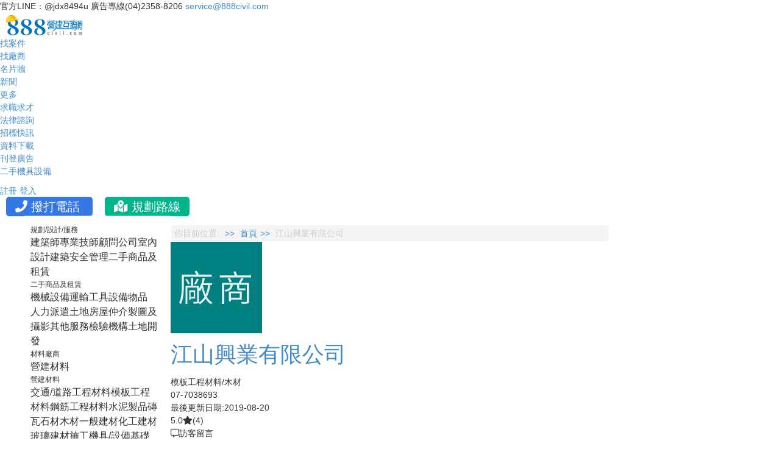

--- FILE ---
content_type: text/html; charset=utf-8
request_url: https://www.888civil.com/vendor/com38949
body_size: 69328
content:
    
<!DOCTYPE html>
<html prefix="og: http://ogp.me/ns#" xmlns="http://www.w3.org/1999/xhtml" xml:lang="zh-tw" lang="zh-tw" dir="ltr">
<head>
<script>
  var civil_vendor = {};
  civil_vendor.config = {};
  civil_vendor.config.baseurl = 'https://www.888civil.com/vendor';
</script>


<!-- Google Tag Manager -->
<script>(function(w,d,s,l,i){w[l]=w[l]||[];w[l].push({'gtm.start':
new Date().getTime(),event:'gtm.js'});var f=d.getElementsByTagName(s)[0],
j=d.createElement(s),dl=l!='dataLayer'?'&l='+l:'';j.async=true;j.src=
'https://www.googletagmanager.com/gtm.js?id='+i+dl;f.parentNode.insertBefore(j,f);
})(window,document,'script','dataLayer','GTM-5S2NB22');</script>
<!-- End Google Tag Manager -->
<!-- Google Tag Manager (noscript) -->
<noscript><iframe src="https://www.googletagmanager.com/ns.html?id=GTM-5S2NB22" height="0" width="0" style="display:none;visibility:hidden"></iframe></noscript>
<!-- End Google Tag Manager (noscript) -->

<!-- Google Analytics -->
<!--<script async src="https://www.googletagmanager.com/gtag/js?id=UA-106959362-1"></script>
<script>
  window.dataLayer = window.dataLayer || [];
  function gtag(){dataLayer.push(arguments)};
  gtag('js', new Date());

  gtag('config', 'UA-106959362-1');
</script>-->
<!-- End Google Analytics -->

<!-- Google tag (gtag.js) -->
<script async src="https://www.googletagmanager.com/gtag/js?id=G-7ZW3P9LTRP"></script>
<script>
  window.dataLayer = window.dataLayer || [];
  function gtag(){dataLayer.push(arguments);}
  gtag('js', new Date());

  gtag('config', 'G-7ZW3P9LTRP');
</script>


<meta name="format-detection" content="telephone=no">



<base href="https://www.888civil.com/vendor/com38949" />
	<meta http-equiv="content-type" content="text/html; charset=utf-8" />
	<meta name="keywords" content="江山興業有限公司,888,888 營建互聯網,廠商黃頁" />
	<meta property="og:title" content="江山興業有限公司 模板工程材料/木材  - 888營建互聯網" />
	<meta name="og:site_name" content="https://www.888civil.com/" />
	<meta property="og:url" content="https://www.888civil.com/vendor/com38949" />
	<meta property="og:image" content="https://www.888civil.com//templates/888civil/favicon.ico" />
	<meta name="twitter:image" content="https://www.888civil.com//templates/888civil/favicon.ico" />
	<meta property="og:description" content="廠商營業項目: 專業各式再生木料、景觀工程木料、新舊木材買賣、棧版、模版、客製化木箱、木材、枕木、木料、版材、角材、角粒、建築模版、木柱、水溝版、燃料火材買賣" />
		<meta name="description" content="廠商營業項目: 專業各式再生木料、景觀工程木料、新舊木材買賣、棧版、模版、客製化木箱、木材、枕木、木料、版材、角材、角粒、建築模版、木柱、水溝版、燃料火材買賣" />
	<title>江山興業有限公司 模板工程材料/木材  - 888營建互聯網</title>
	<link href="/templates/888civil/favicon.ico" rel="shortcut icon" type="image/vnd.microsoft.icon" />
	<link href="https://cdnjs.cloudflare.com/ajax/libs/simple-line-icons/2.4.1/css/simple-line-icons.min.css" rel="stylesheet" type="text/css" />
	<link href="/components/com_k2/css/k2.css?v=2.11.20230505" rel="stylesheet" type="text/css" />
	<link href="https://www.888civil.com/components/com_vendors/css/com_vendors.css?20200730001" rel="stylesheet" type="text/css" />
	<link href="https://www.888civil.com/components/com_civil_users/css/civil_users.css?20200730001" rel="stylesheet" type="text/css" />
	<link href="/media/com_hikashop/css/hikashop.css?v=430" rel="stylesheet" type="text/css" />
	<link href="/media/com_hikashop/css/frontend_default.css?t=1598059473" rel="stylesheet" type="text/css" />
	<link href="/media/com_hikashop/css/font-awesome.css?v=5.2.0" rel="stylesheet" type="text/css" />
	<link href="https://www.888civil.com/components/com_vendors/css/com_vendors_vendor_detail.css?20200730001" rel="stylesheet" type="text/css" />
	<link href="/plugins/system/jcemediabox/css/jcemediabox.min.css?979511e85263de6d59b56526f2cb61d7" rel="stylesheet" type="text/css" />
	<link href="https://fonts.googleapis.com/css?family=Noto+Sans+TC:300,400,700,900" rel="stylesheet" type="text/css" />
	<link href="/templates/888civil/Fonts/fontawesome/css/all.min.css" rel="stylesheet" type="text/css" />
	<link href="/templates/888civil/css/bootstrap.css" rel="stylesheet" type="text/css" />
	<link href="/templates/888civil/css/template.css?201901203001" rel="stylesheet" type="text/css" />
	<link href="/templates/888civil/css/custom_template.css?20191007001" rel="stylesheet" type="text/css" />
	<link href="/templates/888civil/css/custom_template_demoOnly.css?1" rel="stylesheet" type="text/css" />
	<link href="/templates/system/css/system.css" rel="stylesheet" type="text/css" />
	<link href="/modules/mod_bruce/css/mod_bruce.css?2" rel="stylesheet" type="text/css" />
	<link href="/media/system/css/calendar-jos.css?5bc6a37a78e93578eef6aa76796a8707" rel="stylesheet" title="綠色" media="all" type="text/css" />
	<link href="/plugins/content/responsive-tables/responsive-tables.css" rel="stylesheet" type="text/css" />
	<link href="/media/system/css/modal.css?5bc6a37a78e93578eef6aa76796a8707" rel="stylesheet" type="text/css" />
	<link href="/media/com_attachments/css/attachments_hide.css" rel="stylesheet" type="text/css" />
	<link href="/modules/mod_vendor_allPowerfulMod/css/mod_vendor_allPowerfulMod.css?10" rel="stylesheet" type="text/css" />
	<link href="https://www.888civil.com/modules/mod_civil_menu/build/css/mod_civil_menu.css?2" rel="stylesheet" type="text/css" />
	<link href="https://www.888civil.com/modules/mod_civil_menu/build/css/mod_civil_menu_mobile.css?2" rel="stylesheet" type="text/css" />
	<style type="text/css">
div.k2ItemsBlock ul li {
  margin-bottom: 0;
}
.ttr_block, .ttr_block_content {
  margin: 0;
  padding-bottom: 0;
  padding-top: 0;
}
div.k2ItemsBlock ul li div.moduleItemIntrotext {
  padding: 0;
}
				.rt-table {
					overflow: hidden;
				margin: 1em 0; min-width: 100%; background: #ffffff; color: #000000; border-radius: 0.5em; 
				}
				.rt-table tr {
				border-top: 1px solid #dddddd; border-bottom: 1px solid #dddddd; 
				}
				.rt-table th {
					display: none;
				}
				
				.rt-table td {
					display: block;
				}
				.rt-table td {
				padding: 0.25em 0.5em; margin: 0.5em 1em; text-align: left; 
				}
										
				.rt-table th{
				
				}
				.rt-table th, .rt-table td:before {
				color: #000000; padding: 0.25em 0.5em; 
				}
							
				.rt-table td.rt-td-heading:before {
					display: inline-block;
				content: attr(data-th) ": "; font-weight: bold; width: 6.5em; 
				}
				
					@media (min-width: 480px) {
						
						.rt-table th {
							display: table-cell;
						font-weight: bold; text-align: left; padding: 1em !important; 
						}
						.rt-table td {
							display: table-cell;
						text-align: left; padding: 1em !important; 						
						}
						
						.rt-table th:first-child, .rt-table td:first-child {
							padding-left: 0;
						}
						.rt-table th:last-child, .rt-table td:last-child {
							padding-right: 0;
						}
						.rt-table td.rt-td-heading:before {
							display: none;
						}
					}
					.breadcrumb > li + li:before
{

  content: "<img src="/media/system/images/arrow.png" alt="" />";
}

	</style>
	<script type="application/json" class="joomla-script-options new">{"csrf.token":"f7a7f7e35e982cf20dd87b2d581d90a6","system.paths":{"root":"","base":""}}</script>
	<script src="/media/jui/js/jquery.min.js?5bc6a37a78e93578eef6aa76796a8707" type="text/javascript"></script>
	<script src="/media/jui/js/jquery-noconflict.js?5bc6a37a78e93578eef6aa76796a8707" type="text/javascript"></script>
	<script src="https://www.888civil.com/templates/888civil/js/civil.js?20200715001" type="text/javascript"></script>
	<script src="/media/jui/js/jquery-migrate.min.js?5bc6a37a78e93578eef6aa76796a8707" type="text/javascript"></script>
	<script src="/media/k2/assets/js/k2.frontend.js?v=2.11.20230505&sitepath=/" type="text/javascript"></script>
	<script src="https://www.888civil.com/components/com_vendors/js/com_vendors.js?20200730001" type="text/javascript"></script>
	<script src="/media/com_hikashop/js/hikashop.js?v=430" type="text/javascript"></script>
	<script src="https://www.888civil.com/components/com_vendors/js/com_vendors_vendor_detail.js?20200730001" type="text/javascript"></script>
	<script src="https://www.888civil.com/https://code.jquery.com/jquery-1.12.4.js?20200730001" type="text/javascript"></script>
	<script src="https://www.888civil.com/https://code.jquery.com/ui/1.12.1/jquery-ui.js?20200730001" type="text/javascript"></script>
	<script src="https://www.888civil.com/components/com_civil_users/js/form/civil_users_form.js" type="text/javascript"></script>
	<script src="https://www.888civil.com/components/com_civil_users/js/civil_users.js" type="text/javascript"></script>
	<script src="https://www.888civil.com/components/com_civil_users/js/civil_users_vendor.js" type="text/javascript"></script>
	<script src="/plugins/system/jcemediabox/js/jcemediabox.min.js?979511e85263de6d59b56526f2cb61d7" type="text/javascript"></script>
	<script src="/media/system/js/core.js?5bc6a37a78e93578eef6aa76796a8707" type="text/javascript"></script>
	<script src="/templates/888civil/js/jui/bootstrap.min.js?5bc6a37a78e93578eef6aa76796a8707" type="text/javascript"></script>
	<script src="https://www.888civil.com/templates/888civil/js/totop.js" type="text/javascript"></script>
	<script src="https://www.888civil.com/templates/888civil/js/Customjs.js?7" type="text/javascript"></script>
	<script src="https://www.888civil.com/templates/888civil/js/height.js" type="text/javascript"></script>
	<script src="/media/system/js/calendar.js?5bc6a37a78e93578eef6aa76796a8707" type="text/javascript"></script>
	<script src="/media/system/js/calendar-setup.js?5bc6a37a78e93578eef6aa76796a8707" type="text/javascript"></script>
	<script src="/media/system/js/mootools-core.js?5bc6a37a78e93578eef6aa76796a8707" type="text/javascript"></script>
	<script src="/media/system/js/mootools-more.js?5bc6a37a78e93578eef6aa76796a8707" type="text/javascript"></script>
	<script src="/media/system/js/modal.js?5bc6a37a78e93578eef6aa76796a8707" type="text/javascript"></script>
	<script src="/media/com_attachments/js/attachments_refresh.js" type="text/javascript"></script>
	<script src="/modules/mod_vendor_allPowerfulMod/js/mod_vendor_allPowerfulMod.js?20191005001" type="text/javascript"></script>
	<script src="https://www.888civil.com/modules/mod_civil_menu/build/js/mod_civil_menu.js?2" type="text/javascript"></script>
	<script src="https://www.888civil.com/modules/mod_civil_menu/build/js/mod_civil_menu_mobile.js?2" type="text/javascript"></script>
	<script type="text/javascript">
jQuery(document).ready(function(){WfMediabox.init({"base":"\/","theme":"standard","width":"","height":"","lightbox":0,"shadowbox":0,"icons":1,"overlay":1,"overlay_opacity":0,"overlay_color":"","transition_speed":500,"close":2,"scrolling":"fixed","labels":{"close":"Close","next":"Next","previous":"Previous","cancel":"Cancel","numbers":"{{numbers}}","numbers_count":"{{current}} of {{total}}","download":"Download"}});});Calendar._DN = ["\u9031\u65e5","\u9031\u4e00","\u9031\u4e8c","\u9031\u4e09","\u9031\u56db","\u9031\u4e94","\u9031\u516d","\u9031\u65e5"]; Calendar._SDN = ["\u65e5","\u4e00","\u4e8c","\u4e09","\u56db","\u4e94","\u516d","\u65e5"]; Calendar._FD = 0; Calendar._MN = ["\u4e00\u6708","\u4e8c\u6708","\u4e09\u6708","\u56db\u6708","\u4e94\u6708","\u516d\u6708","\u4e03\u6708","\u516b\u6708","\u4e5d\u6708","\u5341\u6708","\u5341\u4e00\u6708","\u5341\u4e8c\u6708"]; Calendar._SMN = ["\u4e00","\u4e8c","\u4e09","\u56db","\u4e94","\u516d","\u4e03","\u516b","\u4e5d","\u5341","\u5341\u4e00","\u5341\u4e8c"]; Calendar._TT = {"INFO":"\u95dc\u65bc\u6b64\u65e5\u66c6","ABOUT":"DHTML Date\/Time Selector\n(c) dynarch.com 20022005 \/ Author: Mihai Bazon\nFor latest version visit: http:\/\/www.dynarch.com\/projects\/calendar\/\nDistributed under GNU LGPL.  See http:\/\/gnu.org\/licenses\/lgpl.html for details.\n\n\u65e5\u671f\u9078\u64c7: \n- \u4f7f\u7528 \uff1f \u4ee5\u53ca \uff1f \u6309\u9215\u4f86\u9078\u64c7\u5e74\u4efd\n- \u4f7f\u7528 < and > \u6309\u9215\u4f86\u9078\u64c7\u6708\u4efd\n- \u5728\u4efb\u4f55\u4e0a\u8ff0\u7684\u6309\u9215\u6309\u4e0b\u6ed1\u9f20\u6309\u9215\u53ef\u9032\u884c\u5feb\u901f\u9078\u64c7\u3002","ABOUT_TIME":"\n\nTime selection:\n Click on any of the time parts to increase it\n or Shiftclick to decrease it\n or click and drag for faster selection.","PREV_YEAR":"\u9078\u5b9a\u4f86\u79fb\u52d5\u5230\u524d\u4e00\u5e74\u3002\u9ede\u64ca\u4e26\u4fdd\u7559\u5e7e\u5e74\u7684\u5217\u8868\u3002","PREV_MONTH":"\u9078\u5b9a\u4f86\u79fb\u52d5\u5230\u4e0a\u500b\u6708\u4efd\u3002\u9ede\u64ca\u4e26\u4fdd\u7559\u5e7e\u500b\u6708\u4efd\u7684\u5217\u8868\u3002","GO_TODAY":"\u8f49\u5230\u4eca\u5929","NEXT_MONTH":"\u9078\u5b9a\u4f86\u79fb\u52d5\u5230\u4e0b\u500b\u6708\u4efd\u3002\u9ede\u64ca\u4e26\u4fdd\u7559\u5e7e\u500b\u6708\u4efd\u7684\u5217\u8868\u3002","SEL_DATE":"\u9078\u64c7\u65e5\u671f\u3002","DRAG_TO_MOVE":"\u62d6\u66f3\u79fb\u52d5","PART_TODAY":" \u4eca\u5929 ","DAY_FIRST":"\u5148\u986f\u793a %s","WEEKEND":"0,6","CLOSE":"\u95dc\u9589","TODAY":"\u4eca\u5929","TIME_PART":"(Shift-)\u9078\u5b9a\u6216\u62d6\u66f3\u4f86\u6539\u8b8a\u503c\u3002","DEF_DATE_FORMAT":"%Y%m%d","TT_DATE_FORMAT":"%a, %b %e","WK":"\u9031","TIME":"\u6642\u9593: "};
		jQuery(function($) {
			SqueezeBox.initialize({});
			initSqueezeBox();
			$(document).on('subform-row-add', initSqueezeBox);

			function initSqueezeBox(event, container)
			{
				SqueezeBox.assign($(container || document).find('a.modal').get(), {
					parse: 'rel'
				});
			}
		});

		window.jModalClose = function () {
			SqueezeBox.close();
		};

		// Add extra modal close functionality for tinyMCE-based editors
		document.onreadystatechange = function () {
			if (document.readyState == 'interactive' && typeof tinyMCE != 'undefined' && tinyMCE)
			{
				if (typeof window.jModalClose_no_tinyMCE === 'undefined')
				{
					window.jModalClose_no_tinyMCE = typeof(jModalClose) == 'function'  ?  jModalClose  :  false;

					jModalClose = function () {
						if (window.jModalClose_no_tinyMCE) window.jModalClose_no_tinyMCE.apply(this, arguments);
						tinyMCE.activeEditor.windowManager.close();
					};
				}

				if (typeof window.SqueezeBoxClose_no_tinyMCE === 'undefined')
				{
					if (typeof(SqueezeBox) == 'undefined')  SqueezeBox = {};
					window.SqueezeBoxClose_no_tinyMCE = typeof(SqueezeBox.close) == 'function'  ?  SqueezeBox.close  :  false;

					SqueezeBox.close = function () {
						if (window.SqueezeBoxClose_no_tinyMCE)  window.SqueezeBoxClose_no_tinyMCE.apply(this, arguments);
						tinyMCE.activeEditor.windowManager.close();
					};
				}
			}
		};
		
	</script>
	<!-- Start: Google Structured Data -->
			
<script type="application/ld+json" data-type="gsd">
{
    "@context": "https://schema.org",
    "@type": "BreadcrumbList",
    "itemListElement": [
        {
            "@type": "ListItem",
            "position": 1,
            "name": "Home",
            "item": "https://www.888civil.com/"
        },
        {
            "@type": "ListItem",
            "position": 2,
            "name": "江山興業有限公司",
            "item": "https://www.888civil.com/vendor/com38949"
        }
    ]
}
</script>
			<!-- End: Google Structured Data -->


<meta name="viewport" content="width=device-width, initial-scale=1, maximum-scale=1, minimum-scale=1, user-scalable=no">
<meta name="msvalidate.01" content="9CB2AEB85C7A14AB95B037897C8E0F87" />
<link rel="stylesheet" href="https://use.fontawesome.com/releases/v5.8.2/css/all.css" integrity="sha384-oS3vJWv+0UjzBfQzYUhtDYW+Pj2yciDJxpsK1OYPAYjqT085Qq/1cq5FLXAZQ7Ay" crossorigin="anonymous">
<style type="text/css">
@media only screen and (min-width : 1025px) {
.ttr_title_style, header .ttr_title_style a, header .ttr_title_style a:link, header .ttr_title_style a:visited, header .ttr_title_style a:hover {
font-size:px;
color:;
}
.ttr_slogan_style {
font-size:px;
color:;
}
h1.ttr_block_heading, h2.ttr_block_heading, h3.ttr_block_heading, h4.ttr_block_heading, h5.ttr_block_heading, h6.ttr_block_heading, p.ttr_block_heading {
font-size:18px;
color:#333333;
}
h1.ttr_verticalmenu_heading, h2.ttr_verticalmenu_heading, h3.ttr_verticalmenu_heading, h4.ttr_verticalmenu_heading, h5.ttr_verticalmenu_heading, h6.ttr_verticalmenu_heading, p.ttr_verticalmenu_heading {
font-size:18px;
color:#333333;
}
#ttr_copyright a {
font-size:px;
color:;
}
#ttr_footer_designed_by_links{
font-size:px;
color:;
}
#ttr_footer_designed_by_links a, #ttr_footer_designed_by_links a:link, #ttr_footer_designed_by_links a:visited, #ttr_footer_designed_by_links a:hover {
font-size:px;
color:;
}
}
</style>
<!--[if lte IE 8]>
<link rel="stylesheet"  href="/templates/888civil/css/menuie.css" type="text/css"/>
<link rel="stylesheet"  href="/templates/888civil/css/vmenuie.css" type="text/css"/>
<![endif]-->
<script type="text/javascript" src="https://www.888civil.com/templates/888civil/js/viewport-units-buggyfill.hacks.js">
</script>
<script type="text/javascript" src="https://www.888civil.com/templates/888civil/js/viewport-units-buggyfill.js">
</script>
<!--[if IE 7]>
<style type="text/css" media="screen">
#ttr_vmenu_items  li.ttr_vmenu_items_parent {display:inline;}
</style>
<![endif]-->
<!--[if lt IE 9]>
$doc->addScript($template_path.'/js/html5shiv.js');
$doc->addScript($template_path.'/js/respond.js');
<![endif]-->
<link rel="stylesheet" href="/libraries/lightbox2-master/dist/css/lightbox.css">
<script src="/libraries/lightbox2-master/dist/js/lightbox.js"></script>


<script>
  !function(f,b,e,v,n,t,s)
  {if(f.fbq)return;n=f.fbq=function(){n.callMethod?
  n.callMethod.apply(n,arguments):n.queue.push(arguments)};
  if(!f._fbq)f._fbq=n;n.push=n;n.loaded=!0;n.version='2.0';
  n.queue=[];t=b.createElement(e);t.async=!0;
  t.src=v;s=b.getElementsByTagName(e)[0];
  s.parentNode.insertBefore(t,s)}(window, document,'script',
  'https://connect.facebook.net/en_US/fbevents.js');
  fbq('init', '2006476712965853');
  fbq('track', 'PageView');
</script>
<noscript><img height="1" width="1" style="display:none"
  src="https://www.facebook.com/tr?id=2006476712965853&ev=PageView&noscript=1"
/></noscript>
<!-- End Facebook Pixel Code -->

<!-- Meta Pixel Code -->
<script>
!function(f,b,e,v,n,t,s)
{if(f.fbq)return;n=f.fbq=function(){n.callMethod?
n.callMethod.apply(n,arguments):n.queue.push(arguments)};
if(!f._fbq)f._fbq=n;n.push=n;n.loaded=!0;n.version='2.0';
n.queue=[];t=b.createElement(e);t.async=!0;
t.src=v;s=b.getElementsByTagName(e)[0];
s.parentNode.insertBefore(t,s)}(window, document,'script',
'https://connect.facebook.net/en_US/fbevents.js');
fbq('init', '307777558489868');
fbq('track', 'PageView');
</script>
<noscript><img height="1" width="1" style="display:none"
src="https://www.facebook.com/tr?id=307777558489868&ev=PageView&noscript=1"
/></noscript>
<!-- End Meta Pixel Code -->


</head>
<body >

<div style='display:none !important'>
	<div style="height:0px;width:0px;overflow:hidden;-webkit-margin-top-collapse: separate;"></div><div class="ttr_block"><div style="height:0px;width:0px;overflow:hidden;-webkit-margin-top-collapse: separate;"></div><div class="ttr_block_without_header"></div><div class="ttr_block_content">﻿</div></div><div style="height:0px;width:0px;overflow:hidden;-webkit-margin-top-collapse: separate;"></div>
</div>


<div class="totopshow">
<a href="#" class="back-to-top" style='
    position: fixed;
    bottom: 75px; 
    right: 18px;
    text-decoration: none;
    padding: 0.5em;
    z-index: 999;'><img alt="Back to Top" src="https://www.888civil.com/templates/888civil/images/gototop.png"/></a>
</div>
<div class="ttr_banner_menu">
</div>
<div style="height:0px;width:0px;overflow:hidden;-webkit-margin-top-collapse: separate;"></div>
<header id='civil_menu'>
    <div class='connectinfobar'>
    <span class='dark'>官方LINE：@jdx8494u</span>
	  <span class='darkredinfo'>廣告專線(04)2358-8206</span>
    <span class='dark' ><a href='mailto:service@888civil.com'>service@888civil.com</a></span>
  </div>
  <div class='menubar'>
    <a href='https://www.888civil.com/' class='logo'>
      <img src='https://www.888civil.com//templates/888civil/images/888civil_menuLogo.svg'>
    </a>
    <!--menu items -->
    <nav>
      <ul class='list'>
            <li class='item'>
        <a class='menuitem' href='https://www.888civil.com/case'>
        <div class='icon' style='background-image:url("https://www.888civil.com//images/mod_index_templates/1_inquirymedia.svg")'></div>          <div class='title'>找案件</div>
        </a>
      </li>
            <li class='item'>
        <a class='menuitem' href='https://www.888civil.com/vendor'>
        <div class='icon' style='background-image:url("https://www.888civil.com//images/mod_index_templates/1_vendorcategoryinfo.svg")'></div>          <div class='title'>找廠商</div>
        </a>
      </li>
            <li class='item'>
        <a class='menuitem' href='/card/'>
        <div class='icon' style='background-image:url("https://www.888civil.com//images/mod_index_templates/1_CARD.svg")'></div>          <div class='title'>名片牆</div>
        </a>
      </li>
            <li class='item'>
        <a class='menuitem' href='/news/'>
        <div class='icon' style='background-image:url("https://www.888civil.com//images/mod_index_templates/1_NEWS.svg")'></div>          <div class='title'>新聞</div>
        </a>
      </li>
      
            <li class='item dropdown'>
        <a class='menuitem' >
          <div class='icon' style='background-image:url("https://www.888civil.com//images/home/menuicon_dropdown.svg")'></div>
          <div class='title'>更多</div>
        </a>
        <ul class='childlist'>
                  <li class='item'>
            <a class='menuitem' href='https://www.888civil.com/job'>
                            <div class='title'>求職求才</div>
            </a>
          </li>
                  <li class='item'>
            <a class='menuitem' href='https://www.888civil.com/law'>
                            <div class='title'>法律諮詢</div>
            </a>
          </li>
                  <li class='item'>
            <a class='menuitem' href='https://www.888civil.com/tenderlist'>
                            <div class='title'>招標快訊</div>
            </a>
          </li>
                  <li class='item'>
            <a class='menuitem' href='https://www.888civil.com/download'>
                            <div class='title'>資料下載</div>
            </a>
          </li>
                  <li class='item'>
            <a class='menuitem' href='https://www.888civil.com/banner'>
                            <div class='title'>刊登廣告</div>
            </a>
          </li>
                  <li class='item'>
            <a class='menuitem' href='/rent/'>
                            <div class='title'>二手機具設備</div>
            </a>
          </li>
                </ul>
      </li>
            </ul>
    </nav>
    <!-- user state -->
    <div class='userstate'>
            <a href='https://www.888civil.com/register' class='userstateBtn'>註冊</a>
      <a href='https://www.888civil.com/login' class='userstateBtn'>登入</a>
          </div>
  </div>
  
  <div class='fixbase menubar'></div>
  <script>
    civil_menu.menu = document.querySelector('#civil_menu .menubar');
    civil_menu.fixmenupos();
  </script>
</header><div class='toms_toolbar_mobile bottomBanner' style='opacity:1;'>
  <a class='call' href='tel:07-7038693'>
    <i class="fas fa-phone"></i>
    撥打電話
  </a>
  <a class='lead' href='http://maps.google.com/?q=高雄市九如一路446號'>
    <i class="fas fa-map-marked-alt"></i>
    規劃路線
  </a>
</div>
<style>
  .toms_toolbar_mobile .call{
    width:55%;
    height: 40px;
    padding:5px 15px;
    margin: 10px;
    background-color:#3577e5;
    text-align: center;
    line-height: 30px;
    text-decoration: none;
    color: white;
    font-size: 20px;
    border-radius: 5px;
  }
  .toms_toolbar_mobile .lead{
    width: 35%;
    min-width:140px;
    height: 40px;
    padding: 5px 15px;
    margin: 10px;
    background-color: #00b58a;
    text-align: center;
    line-height: 30px;
    text-decoration: none;
    color: white;
    font-size: 20px;
    border-radius: 5px;
  }
</style>
<script>
  toms_mobileMenu_main();
</script>



<div class="ttr_banner_menu">
</div>
<div id="ttr_page" class="container">
<div id="ttr_content_and_sidebar_container">
<!--<div class='ttr_before_sidebar_left' style="width:7%;float: left;clear: none;width: 7%">  &nbsp </div>-->
<aside id="ttr_sidebar_left">
<div id="ttr_sidebar_left_margin">
<div style="height:0px;width:0px;overflow:hidden;-webkit-margin-top-collapse: separate;"></div>
<div style="height:0px;width:0px;overflow:hidden;-webkit-margin-top-collapse: separate;"></div><div class="ttr_block"><div style="height:0px;width:0px;overflow:hidden;-webkit-margin-top-collapse: separate;"></div><div class="ttr_block_without_header"></div><div class="ttr_block_content"><div class='btnAsideMenu '><a title='規劃/設計/服務' class='vcat LEVEL1' style='display:none' data-cid='27'><span>規劃/設計/服務</span></a>
          <div class='categoryGroup LEVEL2' data-parentid='27'>
          <div class='categoryTitle' ><span>規劃/設計/服務</span></div>
          <div class='groupDashboard'>
        <a title='建築師' class='categoryBtn vcat LEVEL2' href='https://www.888civil.com/vendor/cat28' data-cid='28'><span>建築師</span></a><a title='專業技師' class='categoryBtn vcat LEVEL2' href='https://www.888civil.com/vendor/cat29' data-cid='29'><span>專業技師</span></a><a title='顧問公司' class='categoryBtn vcat LEVEL2' href='https://www.888civil.com/vendor/cat32' data-cid='32'><span>顧問公司</span></a><a title='室內設計' class='categoryBtn vcat LEVEL2' href='https://www.888civil.com/vendor/cat33' data-cid='33'><span>室內設計</span></a><a title='建築安全管理' class='categoryBtn vcat LEVEL2' href='https://www.888civil.com/vendor/cat247' data-cid='247'><span>建築安全管理</span></a><a title='二手商品及租賃' class='categoryBtn hasGroup vcat LEVEL2' href='https://www.888civil.com/vendor/cat274' onclick='triggerExpandCategories(this); return false;' data-cid='274' ><span>二手商品及租賃</span></a>
          <div class='categoryGroup LEVEL3' data-parentid='274'>
          <div class='categoryTitle' ><span>二手商品及租賃</span></div>
          <div class='groupDashboard'>
        <a title='機械設備' class='categoryBtn vcat LEVEL3' href='https://www.888civil.com/vendor/cat297' data-cid='297'><span>機械設備</span></a><a title='運輸工具設備' class='categoryBtn vcat LEVEL3' href='https://www.888civil.com/vendor/cat298' data-cid='298'><span>運輸工具設備</span></a><a title='物品' class='categoryBtn vcat LEVEL3' href='https://www.888civil.com/vendor/cat299' data-cid='299'><span>物品</span></a></div></div><a title='人力派遣' class='categoryBtn vcat LEVEL2' href='https://www.888civil.com/vendor/cat275' data-cid='275'><span>人力派遣</span></a><a title='土地房屋仲介' class='categoryBtn vcat LEVEL2' href='https://www.888civil.com/vendor/cat276' data-cid='276'><span>土地房屋仲介</span></a><a title='製圖及攝影' class='categoryBtn vcat LEVEL2' href='https://www.888civil.com/vendor/cat277' data-cid='277'><span>製圖及攝影</span></a><a title='其他服務' class='categoryBtn vcat LEVEL2' href='https://www.888civil.com/vendor/cat278' data-cid='278'><span>其他服務</span></a><a title='檢驗機構' class='categoryBtn vcat LEVEL2' href='https://www.888civil.com/vendor/cat118' data-cid='118'><span>檢驗機構</span></a><a title='土地開發' class='categoryBtn vcat LEVEL2' href='https://www.888civil.com/vendor/cat349' data-cid='349'><span>土地開發</span></a></div></div></div><div style='clear:both'></div>
      <script>
        activeVendorcat();
      </script></div></div><div style="height:0px;width:0px;overflow:hidden;-webkit-margin-top-collapse: separate;"></div><div style="height:0px;width:0px;overflow:hidden;-webkit-margin-top-collapse: separate;"></div><div class="ttr_block"><div style="height:0px;width:0px;overflow:hidden;-webkit-margin-top-collapse: separate;"></div><div class="ttr_block_without_header"></div><div class="ttr_block_content"><div class='btnAsideMenu '><a title='材料廠商' class='vcat LEVEL1' style='display:none' data-cid='34'><span>材料廠商</span></a>
          <div class='categoryGroup LEVEL2' data-parentid='34'>
          <div class='categoryTitle' ><span>材料廠商</span></div>
          <div class='groupDashboard'>
        <a title='營建材料' class='categoryBtn hasGroup vcat LEVEL2' href='https://www.888civil.com/vendor/cat35' onclick='triggerExpandCategories(this); return false;' data-cid='35' ><span>營建材料</span></a>
          <div class='categoryGroup LEVEL3' data-parentid='35'>
          <div class='categoryTitle' ><span>營建材料</span></div>
          <div class='groupDashboard'>
        <a title='交通/道路工程材料' class='categoryBtn vcat LEVEL3' href='https://www.888civil.com/vendor/cat62' data-cid='62'><span>交通/道路工程材料</span></a><a title='模板工程材料' class='categoryBtn vcat LEVEL3' href='https://www.888civil.com/vendor/cat63' data-cid='63'><span>模板工程材料</span></a><a title='鋼筋工程材料' class='categoryBtn vcat LEVEL3' href='https://www.888civil.com/vendor/cat64' data-cid='64'><span>鋼筋工程材料</span></a><a title='水泥製品' class='categoryBtn vcat LEVEL3' href='https://www.888civil.com/vendor/cat65' data-cid='65'><span>水泥製品</span></a><a title='磚瓦石材' class='categoryBtn vcat LEVEL3' href='https://www.888civil.com/vendor/cat66' data-cid='66'><span>磚瓦石材</span></a><a title='木材' class='categoryBtn vcat LEVEL3' href='https://www.888civil.com/vendor/cat279' data-cid='279'><span>木材</span></a><a title='一般建材' class='categoryBtn vcat LEVEL3' href='https://www.888civil.com/vendor/cat67' data-cid='67'><span>一般建材</span></a><a title='化工建材' class='categoryBtn vcat LEVEL3' href='https://www.888civil.com/vendor/cat68' data-cid='68'><span>化工建材</span></a><a title='玻璃建材' class='categoryBtn vcat LEVEL3' href='https://www.888civil.com/vendor/cat235' data-cid='235'><span>玻璃建材</span></a><a title='施工機具/設備' class='categoryBtn vcat LEVEL3' href='https://www.888civil.com/vendor/cat70' data-cid='70'><span>施工機具/設備</span></a><a title='基礎探測設備' class='categoryBtn vcat LEVEL3' href='https://www.888civil.com/vendor/cat71' data-cid='71'><span>基礎探測設備</span></a><a title='地工工程材料' class='categoryBtn vcat LEVEL3' href='https://www.888civil.com/vendor/cat291' data-cid='291'><span>地工工程材料</span></a><a title='鋼結構材料' class='categoryBtn vcat LEVEL3' href='https://www.888civil.com/vendor/cat72' data-cid='72'><span>鋼結構材料</span></a><a title='景觀育樂' class='categoryBtn vcat LEVEL3' href='https://www.888civil.com/vendor/cat111' data-cid='111'><span>景觀育樂</span></a></div></div><a title='家俱衛浴' class='categoryBtn hasGroup vcat LEVEL2' href='https://www.888civil.com/vendor/cat36' onclick='triggerExpandCategories(this); return false;' data-cid='36' ><span>家俱衛浴</span></a>
          <div class='categoryGroup LEVEL3' data-parentid='36'>
          <div class='categoryTitle' ><span>家俱衛浴</span></div>
          <div class='groupDashboard'>
        <a title='廚具家電' class='categoryBtn vcat LEVEL3' href='https://www.888civil.com/vendor/cat79' data-cid='79'><span>廚具家電</span></a><a title='家具設備' class='categoryBtn vcat LEVEL3' href='https://www.888civil.com/vendor/cat80' data-cid='80'><span>家具設備</span></a><a title='衛浴設備' class='categoryBtn vcat LEVEL3' href='https://www.888civil.com/vendor/cat81' data-cid='81'><span>衛浴設備</span></a><a title='家飾' class='categoryBtn vcat LEVEL3' href='https://www.888civil.com/vendor/cat82' data-cid='82'><span>家飾</span></a></div></div><a title='金屬五金' class='categoryBtn hasGroup vcat LEVEL2' href='https://www.888civil.com/vendor/cat37' onclick='triggerExpandCategories(this); return false;' data-cid='37' ><span>金屬五金</span></a>
          <div class='categoryGroup LEVEL3' data-parentid='37'>
          <div class='categoryTitle' ><span>金屬五金</span></div>
          <div class='groupDashboard'>
        <a title='金屬材料' class='categoryBtn vcat LEVEL3' href='https://www.888civil.com/vendor/cat83' data-cid='83'><span>金屬材料</span></a><a title='建築五金' class='categoryBtn vcat LEVEL3' href='https://www.888civil.com/vendor/cat85' data-cid='85'><span>建築五金</span></a><a title='機械五金' class='categoryBtn vcat LEVEL3' href='https://www.888civil.com/vendor/cat86' data-cid='86'><span>機械五金</span></a></div></div><a title='水電空調' class='categoryBtn hasGroup vcat LEVEL2' href='https://www.888civil.com/vendor/cat38' onclick='triggerExpandCategories(this); return false;' data-cid='38' ><span>水電空調</span></a>
          <div class='categoryGroup LEVEL3' data-parentid='38'>
          <div class='categoryTitle' ><span>水電空調</span></div>
          <div class='groupDashboard'>
        <a title='水電空調' class='categoryBtn vcat LEVEL3' href='https://www.888civil.com/vendor/cat87' data-cid='87'><span>水電空調</span></a><a title='風管' class='categoryBtn vcat LEVEL3' href='https://www.888civil.com/vendor/cat88' data-cid='88'><span>風管</span></a><a title='管材' class='categoryBtn vcat LEVEL3' href='https://www.888civil.com/vendor/cat89' data-cid='89'><span>管材</span></a></div></div><a title='機電消防' class='categoryBtn hasGroup vcat LEVEL2' href='https://www.888civil.com/vendor/cat39' onclick='triggerExpandCategories(this); return false;' data-cid='39' ><span>機電消防</span></a>
          <div class='categoryGroup LEVEL3' data-parentid='39'>
          <div class='categoryTitle' ><span>機電消防</span></div>
          <div class='groupDashboard'>
        <a title='消防設備' class='categoryBtn vcat LEVEL3' href='https://www.888civil.com/vendor/cat90' data-cid='90'><span>消防設備</span></a><a title='機電設備' class='categoryBtn vcat LEVEL3' href='https://www.888civil.com/vendor/cat91' data-cid='91'><span>機電設備</span></a><a title='空壓油壓' class='categoryBtn vcat LEVEL3' href='https://www.888civil.com/vendor/cat95' data-cid='95'><span>空壓油壓</span></a><a title='排煙設備' class='categoryBtn vcat LEVEL3' href='https://www.888civil.com/vendor/cat96' data-cid='96'><span>排煙設備</span></a><a title='滅火設備' class='categoryBtn vcat LEVEL3' href='https://www.888civil.com/vendor/cat97' data-cid='97'><span>滅火設備</span></a><a title='感測設備' class='categoryBtn vcat LEVEL3' href='https://www.888civil.com/vendor/cat98' data-cid='98'><span>感測設備</span></a></div></div><a title='照明通訊' class='categoryBtn hasGroup vcat LEVEL2' href='https://www.888civil.com/vendor/cat40' onclick='triggerExpandCategories(this); return false;' data-cid='40' ><span>照明通訊</span></a>
          <div class='categoryGroup LEVEL3' data-parentid='40'>
          <div class='categoryTitle' ><span>照明通訊</span></div>
          <div class='groupDashboard'>
        <a title='通訊設備' class='categoryBtn vcat LEVEL3' href='https://www.888civil.com/vendor/cat99' data-cid='99'><span>通訊設備</span></a><a title='照明燈飾' class='categoryBtn vcat LEVEL3' href='https://www.888civil.com/vendor/cat100' data-cid='100'><span>照明燈飾</span></a><a title='保全監控' class='categoryBtn vcat LEVEL3' href='https://www.888civil.com/vendor/cat101' data-cid='101'><span>保全監控</span></a></div></div><a title='裝修防水' class='categoryBtn hasGroup vcat LEVEL2' href='https://www.888civil.com/vendor/cat41' onclick='triggerExpandCategories(this); return false;' data-cid='41' ><span>裝修防水</span></a>
          <div class='categoryGroup LEVEL3' data-parentid='41'>
          <div class='categoryTitle' ><span>裝修防水</span></div>
          <div class='groupDashboard'>
        <a title='天花板隔間' class='categoryBtn vcat LEVEL3' href='https://www.888civil.com/vendor/cat103' data-cid='103'><span>天花板隔間</span></a><a title='地坪壁材' class='categoryBtn vcat LEVEL3' href='https://www.888civil.com/vendor/cat104' data-cid='104'><span>地坪壁材</span></a><a title='防水隔熱' class='categoryBtn vcat LEVEL3' href='https://www.888civil.com/vendor/cat105' data-cid='105'><span>防水隔熱</span></a><a title='油漆塗裝' class='categoryBtn vcat LEVEL3' href='https://www.888civil.com/vendor/cat106' data-cid='106'><span>油漆塗裝</span></a><a title='門窗材' class='categoryBtn vcat LEVEL3' href='https://www.888civil.com/vendor/cat107' data-cid='107'><span>門窗材</span></a><a title='裝潢飾材' class='categoryBtn vcat LEVEL3' href='https://www.888civil.com/vendor/cat110' data-cid='110'><span>裝潢飾材</span></a></div></div><a title='招牌廣告' class='categoryBtn vcat LEVEL2' href='https://www.888civil.com/vendor/cat280' data-cid='280'><span>招牌廣告</span></a><a title='安全防護' class='categoryBtn vcat LEVEL2' href='https://www.888civil.com/vendor/cat241' data-cid='241'><span>安全防護</span></a></div></div></div><div style='clear:both'></div>
      <script>
        activeVendorcat();
      </script></div></div><div style="height:0px;width:0px;overflow:hidden;-webkit-margin-top-collapse: separate;"></div><div style="height:0px;width:0px;overflow:hidden;-webkit-margin-top-collapse: separate;"></div><div class="ttr_block"><div style="height:0px;width:0px;overflow:hidden;-webkit-margin-top-collapse: separate;"></div><div class="ttr_block_without_header"></div><div class="ttr_block_content"><div class='btnAsideMenu '><a title='施工廠商' class='vcat LEVEL1' style='display:none' data-cid='43'><span>施工廠商</span></a>
          <div class='categoryGroup LEVEL2' data-parentid='43'>
          <div class='categoryTitle' ><span>施工廠商</span></div>
          <div class='groupDashboard'>
        <a title='營建施工' class='categoryBtn hasGroup vcat LEVEL2' href='https://www.888civil.com/vendor/cat44' onclick='triggerExpandCategories(this); return false;' data-cid='44' ><span>營建施工</span></a>
          <div class='categoryGroup LEVEL3' data-parentid='44'>
          <div class='categoryTitle' ><span>營建施工</span></div>
          <div class='groupDashboard'>
        <a title='營造公司' class='categoryBtn vcat LEVEL3' href='https://www.888civil.com/vendor/cat116' data-cid='116'><span>營造公司</span></a><a title='建設公司' class='categoryBtn vcat LEVEL3' href='https://www.888civil.com/vendor/cat117' data-cid='117'><span>建設公司</span></a></div></div><a title='土木結構' class='categoryBtn hasGroup vcat LEVEL2' href='https://www.888civil.com/vendor/cat292' onclick='triggerExpandCategories(this); return false;' data-cid='292' ><span>土木結構</span></a>
          <div class='categoryGroup LEVEL3' data-parentid='292'>
          <div class='categoryTitle' ><span>土木結構</span></div>
          <div class='groupDashboard'>
        <a title='基礎結構工程' class='categoryBtn vcat LEVEL3' href='https://www.888civil.com/vendor/cat282' data-cid='282'><span>基礎結構工程</span></a><a title='交通/道路工程' class='categoryBtn vcat LEVEL3' href='https://www.888civil.com/vendor/cat121' data-cid='121'><span>交通/道路工程</span></a><a title='土石方' class='categoryBtn vcat LEVEL3' href='https://www.888civil.com/vendor/cat126' data-cid='126'><span>土石方</span></a></div></div><a title='建築裝修' class='categoryBtn hasGroup vcat LEVEL2' href='https://www.888civil.com/vendor/cat293' onclick='triggerExpandCategories(this); return false;' data-cid='293' ><span>建築裝修</span></a>
          <div class='categoryGroup LEVEL3' data-parentid='293'>
          <div class='categoryTitle' ><span>建築裝修</span></div>
          <div class='groupDashboard'>
        <a title='室內裝修' class='categoryBtn vcat LEVEL3' href='https://www.888civil.com/vendor/cat281' data-cid='281'><span>室內裝修</span></a><a title='門窗外牆' class='categoryBtn vcat LEVEL3' href='https://www.888civil.com/vendor/cat284' data-cid='284'><span>門窗外牆</span></a><a title='玻璃工程' class='categoryBtn vcat LEVEL3' href='https://www.888civil.com/vendor/cat285' data-cid='285'><span>玻璃工程</span></a><a title='油漆工程' class='categoryBtn vcat LEVEL3' href='https://www.888civil.com/vendor/cat286' data-cid='286'><span>油漆工程</span></a><a title='防水隔熱工程' class='categoryBtn vcat LEVEL3' href='https://www.888civil.com/vendor/cat287' data-cid='287'><span>防水隔熱工程</span></a></div></div><a title='水電空調' class='categoryBtn vcat LEVEL2' href='https://www.888civil.com/vendor/cat283' data-cid='283'><span>水電空調</span></a><a title='吊掛拆除' class='categoryBtn vcat LEVEL2' href='https://www.888civil.com/vendor/cat289' data-cid='289'><span>吊掛拆除</span></a><a title='公害環保' class='categoryBtn vcat LEVEL2' href='https://www.888civil.com/vendor/cat185' data-cid='185'><span>公害環保</span></a><a title='其他施工' class='categoryBtn vcat LEVEL2' href='https://www.888civil.com/vendor/cat51' data-cid='51'><span>其他施工</span></a></div></div></div><div style='clear:both'></div>
      <script>
        activeVendorcat();
      </script></div></div><div style="height:0px;width:0px;overflow:hidden;-webkit-margin-top-collapse: separate;"></div><div style="height:0px;width:0px;overflow:hidden;-webkit-margin-top-collapse: separate;"></div><div class="ttr_block"><div style="height:0px;width:0px;overflow:hidden;-webkit-margin-top-collapse: separate;"></div><div class="ttr_block_without_header"></div><div class="ttr_block_content"><div class='btnAsideMenu '><a title='機關學校' class='vcat LEVEL1' style='display:none' data-cid='52'><span>機關學校</span></a>
          <div class='categoryGroup LEVEL2' data-parentid='52'>
          <div class='categoryTitle' ><span>機關學校</span></div>
          <div class='groupDashboard'>
        <a title='政府機關' class='categoryBtn vcat LEVEL2' href='https://www.888civil.com/vendor/cat53' data-cid='53'><span>政府機關</span></a><a title='公會協會組織' class='categoryBtn vcat LEVEL2' href='https://www.888civil.com/vendor/cat54' data-cid='54'><span>公會協會組織</span></a><a title='學校' class='categoryBtn hasGroup vcat LEVEL2' href='https://www.888civil.com/vendor/cat55' onclick='triggerExpandCategories(this); return false;' data-cid='55' ><span>學校</span></a>
          <div class='categoryGroup LEVEL3' data-parentid='55'>
          <div class='categoryTitle' ><span>學校</span></div>
          <div class='groupDashboard'>
        <a title='大專院校' class='categoryBtn vcat LEVEL3' href='https://www.888civil.com/vendor/cat187' data-cid='187'><span>大專院校</span></a><a title='高中' class='categoryBtn vcat LEVEL3' href='https://www.888civil.com/vendor/cat188' data-cid='188'><span>高中</span></a><a title='高職' class='categoryBtn vcat LEVEL3' href='https://www.888civil.com/vendor/cat189' data-cid='189'><span>高職</span></a><a title='國中' class='categoryBtn vcat LEVEL3' href='https://www.888civil.com/vendor/cat190' data-cid='190'><span>國中</span></a><a title='國小' class='categoryBtn vcat LEVEL3' href='https://www.888civil.com/vendor/cat191' data-cid='191'><span>國小</span></a><a title='幼稚園' class='categoryBtn vcat LEVEL3' href='https://www.888civil.com/vendor/cat192' data-cid='192'><span>幼稚園</span></a></div></div><a title='銀行' class='categoryBtn vcat LEVEL2' href='https://www.888civil.com/vendor/cat56' data-cid='56'><span>銀行</span></a><a title='農會' class='categoryBtn vcat LEVEL2' href='https://www.888civil.com/vendor/cat57' data-cid='57'><span>農會</span></a><a title='醫院' class='categoryBtn vcat LEVEL2' href='https://www.888civil.com/vendor/cat58' data-cid='58'><span>醫院</span></a><a title='飯店' class='categoryBtn vcat LEVEL2' href='https://www.888civil.com/vendor/cat59' data-cid='59'><span>飯店</span></a></div></div></div><div style='clear:both'></div>
      <script>
        activeVendorcat();
      </script></div></div><div style="height:0px;width:0px;overflow:hidden;-webkit-margin-top-collapse: separate;"></div>
<div class="ttr_sidebar_left_padding"><div style="height:0px;width:0px;overflow:hidden;-webkit-margin-top-collapse: separate;"></div><div class="ttr_block"><div style="height:0px;width:0px;overflow:hidden;-webkit-margin-top-collapse: separate;"></div><div class="ttr_block_without_header"></div><div class="ttr_block_content">

<div class="custom"  >
	</div>
</div></div><div style="height:0px;width:0px;overflow:hidden;-webkit-margin-top-collapse: separate;"></div></div><div class="ttr_sidebar_left_padding"><div style="height:0px;width:0px;overflow:hidden;-webkit-margin-top-collapse: separate;"></div><div class="ttr_block  "><div style="height:0px;width:0px;overflow:hidden;-webkit-margin-top-collapse: separate;"></div><div class="ttr_block_without_header"></div><div class="ttr_block_content">
<div id="bannergroup_697eb57c69675" class="bannergroup  " >
<?php// print_r($list); ?>
</div>

</div></div><div style="height:0px;width:0px;overflow:hidden;-webkit-margin-top-collapse: separate;"></div></div><div class="ttr_sidebar_left_padding"><div style="height:0px;width:0px;overflow:hidden;-webkit-margin-top-collapse: separate;"></div><div class="ttr_block  "><div style="height:0px;width:0px;overflow:hidden;-webkit-margin-top-collapse: separate;"></div><div class="ttr_block_without_header"></div><div class="ttr_block_content">
<div id="bannergroup_697eb57c6a4ad" class="bannergroup  " >
<?php// print_r($list); ?>
</div>

</div></div><div style="height:0px;width:0px;overflow:hidden;-webkit-margin-top-collapse: separate;"></div></div><div class="ttr_sidebar_left_padding"><div style="height:0px;width:0px;overflow:hidden;-webkit-margin-top-collapse: separate;"></div><div class="ttr_block  "><div style="height:0px;width:0px;overflow:hidden;-webkit-margin-top-collapse: separate;"></div><div class="ttr_block_without_header"></div><div class="ttr_block_content">
<div id="bannergroup_697eb57c6b262" class="bannergroup  " >
<?php// print_r($list); ?>
</div>

</div></div><div style="height:0px;width:0px;overflow:hidden;-webkit-margin-top-collapse: separate;"></div></div><div class="ttr_sidebar_left_padding"><div style="height:0px;width:0px;overflow:hidden;-webkit-margin-top-collapse: separate;"></div><div class="ttr_block  "><div style="height:0px;width:0px;overflow:hidden;-webkit-margin-top-collapse: separate;"></div><div class="ttr_block_without_header"></div><div class="ttr_block_content">
<div id="bannergroup_697eb57c6c0a4" class="bannergroup  " >
<?php// print_r($list); ?>
</div>

</div></div><div style="height:0px;width:0px;overflow:hidden;-webkit-margin-top-collapse: separate;"></div></div><div class="ttr_sidebar_left_padding"><div style="height:0px;width:0px;overflow:hidden;-webkit-margin-top-collapse: separate;"></div><div class="ttr_block  "><div style="height:0px;width:0px;overflow:hidden;-webkit-margin-top-collapse: separate;"></div><div class="ttr_block_without_header"></div><div class="ttr_block_content">
<div id="bannergroup_697eb57c6ceab" class="bannergroup  " >
<?php// print_r($list); ?>
</div>

</div></div><div style="height:0px;width:0px;overflow:hidden;-webkit-margin-top-collapse: separate;"></div></div>
<div style="height:0px;width:0px;overflow:hidden;-webkit-margin-top-collapse: separate;"></div>
</div>
</aside>
<aside id="ttr_sidebar_right">
<div id="ttr_sidebar_right_margin">
<div style="height:0px;width:0px;overflow:hidden;-webkit-margin-top-collapse: separate;"></div>

<div class="ttr_sidebar_right_padding"><div style="height:0px;width:0px;overflow:hidden;-webkit-margin-top-collapse: separate;"></div><div class="ttr_block"><div style="height:0px;width:0px;overflow:hidden;-webkit-margin-top-collapse: separate;"></div><div class="ttr_block_without_header"></div><div class="ttr_block_content">
<div id="bannergroup_697eb57c56e63" class="bannergroup" >
<?php// print_r($list); ?>
</div>

</div></div><div style="height:0px;width:0px;overflow:hidden;-webkit-margin-top-collapse: separate;"></div></div><div class="ttr_sidebar_right_padding"><div style="height:0px;width:0px;overflow:hidden;-webkit-margin-top-collapse: separate;"></div><div class="ttr_block"><div style="height:0px;width:0px;overflow:hidden;-webkit-margin-top-collapse: separate;"></div><div class="ttr_block_without_header"></div><div class="ttr_block_content">
<div id="bannergroup_697eb57c57bfc" class="bannergroup" >
<?php// print_r($list); ?>
</div>

</div></div><div style="height:0px;width:0px;overflow:hidden;-webkit-margin-top-collapse: separate;"></div></div><div class="ttr_sidebar_right_padding"><div style="height:0px;width:0px;overflow:hidden;-webkit-margin-top-collapse: separate;"></div><div class="ttr_block"><div style="height:0px;width:0px;overflow:hidden;-webkit-margin-top-collapse: separate;"></div><div class="ttr_block_without_header"></div><div class="ttr_block_content">
<div id="bannergroup_697eb57c58867" class="bannergroup" >
<?php// print_r($list); ?>
</div>

</div></div><div style="height:0px;width:0px;overflow:hidden;-webkit-margin-top-collapse: separate;"></div></div><div class="ttr_sidebar_right_padding"><div style="height:0px;width:0px;overflow:hidden;-webkit-margin-top-collapse: separate;"></div><div class="ttr_block"><div style="height:0px;width:0px;overflow:hidden;-webkit-margin-top-collapse: separate;"></div><div class="ttr_block_without_header"></div><div class="ttr_block_content">
<div id="bannergroup_697eb57c594fb" class="bannergroup" >
<?php// print_r($list); ?>
</div>

</div></div><div style="height:0px;width:0px;overflow:hidden;-webkit-margin-top-collapse: separate;"></div></div><div class="ttr_sidebar_right_padding"><div style="height:0px;width:0px;overflow:hidden;-webkit-margin-top-collapse: separate;"></div><div class="ttr_block"><div style="height:0px;width:0px;overflow:hidden;-webkit-margin-top-collapse: separate;"></div><div class="ttr_block_without_header"></div><div class="ttr_block_content">
<div id="bannergroup_697eb57c5a12a" class="bannergroup" >
<?php// print_r($list); ?>
</div>

</div></div><div style="height:0px;width:0px;overflow:hidden;-webkit-margin-top-collapse: separate;"></div></div><div class="ttr_sidebar_right_padding"><div style="height:0px;width:0px;overflow:hidden;-webkit-margin-top-collapse: separate;"></div><div class="ttr_block"><div style="height:0px;width:0px;overflow:hidden;-webkit-margin-top-collapse: separate;"></div><div class="ttr_block_without_header"></div><div class="ttr_block_content">




<div id="k2ModuleBox789" class="k2ItemsBlock">
    
        <ul>
                <li class="even lastItem">
            <!-- Plugins: BeforeDisplay -->
            
            <!-- K2 Plugins: K2BeforeDisplay -->
            
            
            
            
            <!-- Plugins: AfterDisplayTitle -->
            
            <!-- K2 Plugins: K2AfterDisplayTitle -->
            
            <!-- Plugins: BeforeDisplayContent -->
            
            <!-- K2 Plugins: K2BeforeDisplayContent -->
            
                        <div class="moduleItemIntrotext">
                
                                <p><span style="font-size: 10pt;"></span> 

 
<style type="text/css"> 
.adslot_1 { display:block; } 
@media (max-width: 768px) { .adslot_1 { display: none; } } 
</style> 

 
<script async src="//pagead2.googlesyndication.com/pagead/js/adsbygoogle.js"></script> 
<!-- 右側B區廣告 --> 
<ins class="adsbygoogle adslot_1" 
 data-ad-client="ca-pub-8008825969042070" 
 data-ad-slot="7793692983" 
 data-ad-format="auto" 
 data-full-width-responsive="true"></ins> 
<script> 

 
(adsbygoogle = window.adsbygoogle || []).push({}); 
</script> 

 
<span style="font-size: 10pt;"></span></p>                             </div>
            
            
            <div class="clr"></div>

            
            <div class="clr"></div>

            <!-- Plugins: AfterDisplayContent -->
            
            <!-- K2 Plugins: K2AfterDisplayContent -->
            
            
            
            
            
            
            
            
            <!-- Plugins: AfterDisplay -->
            
            <!-- K2 Plugins: K2AfterDisplay -->
            
            <div class="clr"></div>
        </li>
                <li class="clearList"></li>
    </ul>
    
    
    </div>
</div></div><div style="height:0px;width:0px;overflow:hidden;-webkit-margin-top-collapse: separate;"></div></div> 
<div style="height:0px;width:0px;overflow:hidden;-webkit-margin-top-collapse: separate;"></div>
</div>
</aside>
<div id="ttr_content" class="both_columns">
<div id="ttr_content_margin">
<div style="height:0px;width:0px;overflow:hidden;-webkit-margin-top-collapse: separate;"></div>
<div class="contenttopcolumn0">
<div class="cell1 col-lg-12 col-md-6 col-sm-6  col-xs-12"  style="background-color:transparent;">
</div>
<div class="clearfix visible-lg-block visible-xs-block">
</div>
<div class="cell2 col-lg-12 col-md-6 col-sm-6  col-xs-12">
<div class="topcolumn2">
<div style="height:0px;width:0px;overflow:hidden;-webkit-margin-top-collapse: separate;"></div><div class="ttr_block"><div style="height:0px;width:0px;overflow:hidden;-webkit-margin-top-collapse: separate;"></div><div class="ttr_block_without_header"></div><div class="ttr_block_content">
<ol class="breadcrumb">
<li><span class="showHere">你目前位置: </span></li><li><a href="/" class="pathway">首頁</a></li><li><span>江山興業有限公司</span></li></ol>
</div></div><div style="height:0px;width:0px;overflow:hidden;-webkit-margin-top-collapse: separate;"></div>
</div>
</div>
<div class="clearfix visible-lg-block visible-sm-block visible-md-block visible-xs-block">
</div>
</div>
<div class="clearfix"></div>
<div id="system-message-container">
	</div>

<script>
	var civil_vendor = {};
		civil_vendor.id = 38949</script>

<div id='main' class='mainBar vendorMain' data-root="https://www.888civil.com/vendor" >
  	
	<div class='vendorBanner' >
		<div class='img' style="background-image:url('https://www.888civil.com/vendorfiles/banners/default.jpg')" >
		</div>
	</div>


		<div class='vendorMaininfo'>
		<img src="/images/chu/150x150-company.png"/>
		<div class="information">
			<div class="companyname">
								<h1 >
				江山興業有限公司				</h1>
			</div>
			<div class="category">
			模板工程材料/木材			</div>
			
						<div class="phone">
			07-7038693			</div>
					</div>
		<div class='extrainfo_besidemain'>
		<div class="modifiedtime">
			最後更新日期:2019-08-20		</div>
				</div>
	</div>


	<div class="vendor_interactionbar">
				<div class='vendorrating'
			onmouseenter='rating(this)'
			onclick='
			if(confirm("需要登入才可以對廠商評分，\n是否登入?")) window.location="https://www.888civil.com/login";return false;			rating(this,true);'

			data-value='0'
		>
			5.0<i class="fas fa-star" ></i>(4)		</div>
				<div class="vendor_messageboard_button" onclick="openMessageBoard()">
			<i class="far fa-comment-alt"></i>訪客留言
		</div>
							</div>
	<div style='width:100%;border-bottom:1px solid #CCCCCC;'></div>
	<div class="companyaddress">
		<i class="fas fa-map-marker-alt market"></i>
		<div class="address">
		 高雄市 九如一路446號		</div>
	</div>
	<div class='vendorMapBar'>
				<iframe width="100%" height="200px" frameborder="0" scrolling="no" marginheight="0" marginwidth="0" src="https://www.google.com/maps/embed/v1/place?key=AIzaSyAGCkAKXmf0sR3mOyN6dj2PczOEp4vdiso&q=高雄市九如一路446號" ></iframe>
			</div>
  <div class='contenttitle'>
		公司介紹
	</div>
	<div class='contentbar'>
		<div class='blind'>
			<div class="informationTitleBar" name="basedata">
				<i class="far fa-file-alt info"></i>
				<span class='fieldTitle' >基本資料</span>
				<div class='clearFix'></div>
			</div>
			<div class='information'>
								<div class="unifiedbusno field">
					<span class="basic">統一編號</span>
					<span>28615529</span>
				</div>
								<div class="companyattr field">
					<span class="basic">公司地址</span>
					<span>
					 高雄市 九如一路446號					</span>
				</div>
				<div class="factoryattr field">
					<span class="basic">工廠地址</span>
					<span>
					 <br>					</span>
				</div>
			</div>
		</div>

		<div class='blind'>
			<div class="informationTitleBar" name="contact">
				<i class="far fa-file-alt info"></i>
				<span class='fieldTitle'>聯繫方式</span>
			</div>
			<div class="information">
																<div class="tel field">
					<span class="basic">公司電話</span>
					<span>07-7038693</span>
				</div>
								<div class="fax field">
					<span class="basic">傳真</span>
					<span></span>
				</div>
				<div class="email field">
					<span class="basic">Email</span>
					<span id="mail">kaichen168@gmail.com</span>
				</div>
				<div class="url field">
					<span class="basic">企業網址</span>
									</div>
			</div>
		</div>

		<div class='blind'>
			<div class="informationTitleBar" name="communities">
				<i class="far fa-file-alt info"></i>
				<span class='fieldTitle'>社群</span>
			</div>

			<div class="information">
				<div class="field blog">
					<span class="basic">部落格</span>
									</div>
				<div class="field fbid">
					<span class="basic">FB粉絲頁</span>
									</div>
				<div class="field lineid">
					<span class="basic">LINE@</span>
					<span></span>
				</div>
			</div>
		</div>



		<div class='blind'>
			<div class="informationTitleBar" name="intro">
				<i class="far fa-file-alt info"></i>
				<span class='fieldTitle'>公司簡介</span>
			</div>

			<div class='information'>
					
					<p><br data-mce-bogus="1"></p>			</div>
		</div>

		<div class='blind'>
			<div class="informationTitleBar" name="business">
				<i class="far fa-file-alt info"></i>
				<span class='fieldTitle'>營業項目</span>
			</div>

			<div class="information">
					專業各式再生木料、景觀工程木料、新舊木材買賣、棧版、模版、客製化木箱、木材、枕木、木料、版材、角材、角粒、建築模版、木柱、水溝版、燃料火材買賣			</div>
		</div>

		<div class='blind'>
			<div class="informationTitleBar" name="range">
				<i class="far fa-file-alt info"></i>
				<span class='fieldTitle'>適用範圍</span>
			</div>

			<div class="information">
								</div>
		</div>
						
	</div>

		
    
  
	</div>


<div id='civil_popup' class='civil_popup' data-status='close' >
	<div id='civil_popupbackground' class='civil_popupbackground' onclick='closePop()'>
	</div>
	<div id='civil_popupcenter' class='civil_popupcenter' >
	</div>
</div>
<div style="height:0px;width:0px;overflow:hidden;-webkit-margin-top-collapse: separate;"></div>
</div>
</div>
<div style="clear:both;"></div>
<div class="clearfix"></div>
<div class="clearfix"></div>
</div> <!--content_and_sidebar_container-->
</div> <!--ttr_page-->

<div class="footer-widget-area">
  <div class="footer-widget-area_inner">
        <div class="ttr_footer-widget-area_inner_above0">
                  <div class="cell1 col-lg-12 col-md-6 col-sm-6  col-xs-12">
        <div class="footerabovecolumn1">
          <div style="height:0px;width:0px;overflow:hidden;-webkit-margin-top-collapse: separate;"></div><div class="ttr_block"><div style="height:0px;width:0px;overflow:hidden;-webkit-margin-top-collapse: separate;"></div><div class="ttr_block_without_header"></div><div class="ttr_block_content">

<div class="custom"  >
	<p><span style="font-size: 10pt;"> </span></p></div>
</div></div><div style="height:0px;width:0px;overflow:hidden;-webkit-margin-top-collapse: separate;"></div><div style="height:0px;width:0px;overflow:hidden;-webkit-margin-top-collapse: separate;"></div><div class="ttr_block"><div style="height:0px;width:0px;overflow:hidden;-webkit-margin-top-collapse: separate;"></div><div class="ttr_block_without_header"></div><div class="ttr_block_content">
<div id="bannergroup_697eb57c53feb" class="bannergroup" >
<?php// print_r($list); ?>
</div>

</div></div><div style="height:0px;width:0px;overflow:hidden;-webkit-margin-top-collapse: separate;"></div><div style="height:0px;width:0px;overflow:hidden;-webkit-margin-top-collapse: separate;"></div><div class="ttr_block"><div style="height:0px;width:0px;overflow:hidden;-webkit-margin-top-collapse: separate;"></div><div class="ttr_block_without_header"></div><div class="ttr_block_content">

<div class="custom"  >
	<div style="height: 10px;"> </div></div>
</div></div><div style="height:0px;width:0px;overflow:hidden;-webkit-margin-top-collapse: separate;"></div><div style="height:0px;width:0px;overflow:hidden;-webkit-margin-top-collapse: separate;"></div><div class="ttr_block"><div style="height:0px;width:0px;overflow:hidden;-webkit-margin-top-collapse: separate;"></div><div class="ttr_block_without_header"></div><div class="ttr_block_content">
<div id="bannergroup_697eb57c553a7" class="bannergroup" >
<?php// print_r($list); ?>
</div>

</div></div><div style="height:0px;width:0px;overflow:hidden;-webkit-margin-top-collapse: separate;"></div><div style="height:0px;width:0px;overflow:hidden;-webkit-margin-top-collapse: separate;"></div><div class="ttr_block"><div style="height:0px;width:0px;overflow:hidden;-webkit-margin-top-collapse: separate;"></div><div class="ttr_block_without_header"></div><div class="ttr_block_content">

<div class="custom"  >
	<p><span style="font-size: 10pt;"> </span></p></div>
</div></div><div style="height:0px;width:0px;overflow:hidden;-webkit-margin-top-collapse: separate;"></div>
        </div>
      </div>
            <div class="clearfix visible-lg-block visible-xs-block">
      </div>
    </div>
    <div class="clearfix"></div>
      </div>
</div>
<div style="height:0px;width:0px;overflow:hidden;-webkit-margin-top-collapse: separate;"></div>
<footer id="ttr_footer" style="background-color: rgba(255,255,255,0);height:0px">
  <div id="ttr_footer_top_for_widgets">
    <div class="ttr_footer_top_for_widgets_inner">
          </div>
  </div>
</footer>
<div style="height:0px;width:0px;overflow:hidden;-webkit-margin-top-collapse: separate;"></div>

<div class="footer-widget-area">
  <div class="footer-widget-area_inner">
        <div class="ttr_footer-widget-area_inner_below0">
            <div class="cell1 col-lg-12 col-md-6 col-sm-6  col-xs-12" style="background-color:transparent;">
      </div>
            <div class="cell1 col-lg-12 col-md-6 col-sm-6  col-xs-12">
        <div class="footerbelowcolumn1">
          <div style="height:0px;width:0px;overflow:hidden;-webkit-margin-top-collapse: separate;"></div><div class="ttr_block"><div style="height:0px;width:0px;overflow:hidden;-webkit-margin-top-collapse: separate;"></div><div class="ttr_block_without_header"></div><div class="ttr_block_content"><link rel="stylesheet" type="text/css" href="/modules/mod_footerJack/footerJack.css?20200909001">

<div class="Jackfooter">
  <div class="Outside">
    <div class="Company">
      <div class="companyIcon">
      <img id="companyIcon" src="/images/LOGO/logo-footer.svg">
      <div class="Icon">
        <a href="https://www.facebook.com/888CIVIL/"><img id="fbIcon" src="/images/ICON/facebookFooter.png"></a>
        <a href="http://line.me/ti/p/@jdx8494u"><img style='width:32px;'  id="Icon" src="https://www.888civil.com/images/line.png"></a>
        <a href="mailto:service@888civil.com" ><i id='mail' class="far fa-envelope"></i></a>
      </div>
      </div>
    </div>
    <div class='dividingLine'></div>
    <div class="column" id="forMobile">
      <div class="title">
        <span>關於888</span>
      </div>
      <div class="cateGory">
        <a href="/aboutus"><span>關於888</span></a>
      </div>
      <div class="cateGory">
        <a href="/serviceterms"><span>服務條款</span></a>
      </div>
      <div class="cateGory">
        <a href="https://www.888civil.com/banner"><span>刊登廣告</span></a>
      </div>
      <div class="cateGory">
        <!--<a id="desktop" href="/"><span>合作提案</span></a>-->
        <a id="rwd" href="https://www.facebook.com/888CIVIL/"><span>888粉絲團</span></a>
      </div>
    </div>
    <div class="column">
      <div class="title">
        <span>熱門功能</span>
      </div>
      <div class="cateGory">
        <a href="/case/boardtable"><span>詢價媒合</span></a>
      </div>
      <div class="cateGory">
        <a href="/vendor"><span>廠商資料庫</span></a>
      </div>
    </div>
    <div class="column">
      <div class="title">
        <span>營建服務</span>
      </div>
      <div class="cateGory">
        <a href="/law"><span>法律諮詢</span></a>
      </div>
      <div class="cateGory">
        <a href="/job"><span>求職求才</span></a>
      </div>
    </div>
    <div class="column">
      <div class="title">
        <span>營建資訊</span>
      </div>
      <div class="cateGory">
        <a href="https://www.888civil.com/news/"><span>新　　聞</span></a>
      </div>
      <!--
      <div class="cateGory">
        <a href="/latestnews"><span>最新消息</span></a>
      </div>
      -->
      <div class="cateGory">
        <a href="/tenderlist"><span>招標快訊</span></a>
      </div>
      <!--<div class="cateGory">
        <a href="/generalservice/online-learning/gurupcategs"><span>線上學習</span></a>
      </div>-->
      <div class="cateGory">
        <a href="/download"><span>資料下載</span></a>
      </div>
    </div>
  </div> 
  <div class="Warning" id="Warning">
    <span id="browser">瀏覽器建議使用Chrome與FireFox以獲得最佳體驗</span>
    <script>
      if (!!window.ActiveXObject || "ActiveXObject" in window) alert("瀏覽器建議使用Chrome與FireFox以獲得最佳體驗");
    </script>
    <div id="powerful">
    <span>海洋互聯科技股份有限公司(統編：61845430) 版權所有轉載必究</span>
    <!-- <span id="English"> @ 2018 Ocean Internet Technology Co.,Ltd All Rights Reserved.</span> -->
    </div>
  </div>
</div>
</div></div><div style="height:0px;width:0px;overflow:hidden;-webkit-margin-top-collapse: separate;"></div>
        </div>
      </div>
            <div class="clearfix visible-lg-block visible-xs-block"></div>
    </div>
    <div class="clearfix"></div>
      </div>
</div><script>
window.viewportUnitsBuggyfill.init({
refreshDebounceWait: 50,
hacks: window.viewportUnitsBuggyfillHacks
});
</script>

<!--include banner js-->
<script src="/media/com_bruce/js/jquery.cycle2.js" type="text/javascript"></script>
<!-- WhatsHelp.io widget -->
<script type="text/javascript">
    (function () {
        if (civil_vendor && civil_vendor.id)
          return;
        var options = {
            line: "//line.me/ti/p/@jdx8494u", // Line QR code URL
            company_logo_url: "//www.888civil.com/templates/888civil/favicon.ico", // URL of company logo (png, jpg, gif)
            greeting_message: "你好，這是888營建互聯網線上客服，如果有任何疑問或是建議，歡迎留言讓我們知道喔～", // Text of greeting message
            call_to_action: "LINE", // Call to action
            position: "right", // Position may be 'right' or 'left'
        };
        var proto = document.location.protocol, host = "whatshelp.io", url = proto + "//static." + host;
        var s = document.createElement('script'); s.type = 'text/javascript'; s.async = true; s.src = url + '/widget-send-button/js/init.js';
        s.onload = function () { WhWidgetSendButton.init(host, proto, options); };
        var x = document.getElementsByTagName('script')[0]; x.parentNode.insertBefore(s, x);
    })();
</script>
<!-- /WhatsHelp.io widget -->
</body>
</html>


--- FILE ---
content_type: text/html; charset=utf-8
request_url: https://www.888civil.com/https://code.jquery.com/jquery-1.12.4.js?20200730001
body_size: 203553
content:
    
<!DOCTYPE html>
<html prefix="og: http://ogp.me/ns#" xmlns="http://www.w3.org/1999/xhtml" xml:lang="zh-tw" lang="zh-tw" dir="ltr">
<head>
<script>
  var civil_vendor = {};
  civil_vendor.config = {};
  civil_vendor.config.baseurl = 'https://www.888civil.com/vendor';
</script>


<!-- Google Tag Manager -->
<script>(function(w,d,s,l,i){w[l]=w[l]||[];w[l].push({'gtm.start':
new Date().getTime(),event:'gtm.js'});var f=d.getElementsByTagName(s)[0],
j=d.createElement(s),dl=l!='dataLayer'?'&l='+l:'';j.async=true;j.src=
'https://www.googletagmanager.com/gtm.js?id='+i+dl;f.parentNode.insertBefore(j,f);
})(window,document,'script','dataLayer','GTM-5S2NB22');</script>
<!-- End Google Tag Manager -->
<!-- Google Tag Manager (noscript) -->
<noscript><iframe src="https://www.googletagmanager.com/ns.html?id=GTM-5S2NB22" height="0" width="0" style="display:none;visibility:hidden"></iframe></noscript>
<!-- End Google Tag Manager (noscript) -->

<!-- Google Analytics -->
<!--<script async src="https://www.googletagmanager.com/gtag/js?id=UA-106959362-1"></script>
<script>
  window.dataLayer = window.dataLayer || [];
  function gtag(){dataLayer.push(arguments)};
  gtag('js', new Date());

  gtag('config', 'UA-106959362-1');
</script>-->
<!-- End Google Analytics -->

<!-- Google tag (gtag.js) -->
<script async src="https://www.googletagmanager.com/gtag/js?id=G-7ZW3P9LTRP"></script>
<script>
  window.dataLayer = window.dataLayer || [];
  function gtag(){dataLayer.push(arguments);}
  gtag('js', new Date());

  gtag('config', 'G-7ZW3P9LTRP');
</script>


<meta name="format-detection" content="telephone=no">



<base href="https://www.888civil.com/https://code.jquery.com/jquery-1.12.4.js" />
	<meta http-equiv="content-type" content="text/html; charset=utf-8" />
	<meta name="keywords" content="找廠商,找工程案,自地自建,老屋翻新,防水隔熱工程,888營建" />
	<meta property="og:title" content="888營建互聯網 - 找案件，自地自建與老屋翻新或防水隔熱工程，都在888網路行銷平台。" />
	<meta name="og:site_name" content="https://www.888civil.com/" />
	<meta property="og:url" content="https://www.888civil.com/https://code.jquery.com/jquery-1.12.4.js" />
	<meta property="og:image" content="https://www.888civil.com//templates/888civil/favicon.ico" />
	<meta name="twitter:image" content="https://www.888civil.com//templates/888civil/favicon.ico" />
	<meta property="og:description" content="找工程案件，找政府採購標案與私人案。自地自建與老屋翻新或防水隔熱工程，玻璃工程、地板翻修等相關廠商黃頁刊登，並提供網路行銷網站設計等線上營建產業行銷服務，期許營建沒有找不到的資源。" />
	<meta name="og:keywords" content="找廠商,找工程案,自地自建,老屋翻新,防水隔熱工程,888營建" />
		<meta name="description" content="找工程案件，找政府採購標案與私人案。自地自建與老屋翻新或防水隔熱工程，玻璃工程、地板翻修等相關廠商黃頁刊登，並提供網路行銷網站設計等線上營建產業行銷服務，期許營建沒有找不到的資源。" />
	<title>888營建互聯網 - 找案件，自地自建與老屋翻新或防水隔熱工程，都在888網路行銷平台。</title>
	<link href="/templates/888civil/favicon.ico" rel="shortcut icon" type="image/vnd.microsoft.icon" />
	<link href="https://cdnjs.cloudflare.com/ajax/libs/simple-line-icons/2.4.1/css/simple-line-icons.min.css" rel="stylesheet" type="text/css" />
	<link href="/components/com_k2/css/k2.css?v=2.11.20230505" rel="stylesheet" type="text/css" />
	<link href="/components/com_jgacy/views/home/css/s3.css?1588127843" rel="stylesheet" type="text/css" />
	<link href="/components/com_jgacy/views/home/css/jgacyhome.css?1588127843" rel="stylesheet" type="text/css" />
	<link href="https://www.888civil.com/administrator/components/com_jgacy/templates/nav_2019-06-12_1/css/main.css?1588127842" rel="stylesheet" type="text/css" />
	<link href="https://www.888civil.com/administrator/components/com_jgacy/templates/civil_search_bar_2019-06-11_1/css/main.css?1588127842" rel="stylesheet" type="text/css" />
	<link href="https://www.888civil.com/administrator/components/com_jgacy/templates/banner_2019-06-11_1/css/main.css?1588127842" rel="stylesheet" type="text/css" />
	<link href="https://www.888civil.com/administrator/components/com_jgacy/templates/list_2019-06-11_1/css/main.css?1588127842" rel="stylesheet" type="text/css" />
	<link href="https://www.888civil.com/administrator/components/com_jgacy/templates/features_2019-06-13_1/css/main.css?1588127842" rel="stylesheet" type="text/css" />
	<link href="https://www.888civil.com/administrator/components/com_jgacy/templates/civil_section_header_2019-08-02_1/css/main.css?1588127842" rel="stylesheet" type="text/css" />
	<link href="https://www.888civil.com/administrator/components/com_jgacy/templates/info_2019-08-01/css/main.css?1588127842" rel="stylesheet" type="text/css" />
	<link href="https://www.888civil.com/administrator/components/com_jgacy/templates/imagewall_2019-06-14_1/css/main.css?1588127842" rel="stylesheet" type="text/css" />
	<link href="https://www.888civil.com/administrator/components/com_jgacy/templates/table_2019-06-17_1/css/main.css?1588127842" rel="stylesheet" type="text/css" />
	<link href="/components/com_civil_users/css/civil_users.css?1589181893" rel="stylesheet" type="text/css" />
	<link href="/plugins/system/jcemediabox/css/jcemediabox.min.css?979511e85263de6d59b56526f2cb61d7" rel="stylesheet" type="text/css" />
	<link href="https://fonts.googleapis.com/css?family=Noto+Sans+TC:300,400,700,900" rel="stylesheet" type="text/css" />
	<link href="/templates/888civil/Fonts/fontawesome/css/all.min.css" rel="stylesheet" type="text/css" />
	<link href="/templates/888civil/css/bootstrap.css" rel="stylesheet" type="text/css" />
	<link href="/templates/888civil/css/template.css?201901203001" rel="stylesheet" type="text/css" />
	<link href="/templates/888civil/css/custom_template.css?20191007001" rel="stylesheet" type="text/css" />
	<link href="/templates/888civil/css/custom_template_demoOnly.css?1" rel="stylesheet" type="text/css" />
	<link href="/templates/system/css/system.css" rel="stylesheet" type="text/css" />
	<link href="https://www.888civil.com/modules/mod_civil_menu/build/css/mod_civil_menu.css?2" rel="stylesheet" type="text/css" />
	<link href="https://www.888civil.com/modules/mod_civil_menu/build/css/mod_civil_menu_mobile.css?2" rel="stylesheet" type="text/css" />
	<link href="/modules/mod_vendor_allPowerfulMod/css/mod_vendor_allPowerfulMod.css?10" rel="stylesheet" type="text/css" />
	<style type="text/css">
div.k2ItemsBlock ul li {
  margin-bottom: 0;
}
.ttr_block, .ttr_block_content {
  margin: 0;
  padding-bottom: 0;
  padding-top: 0;
}
div.k2ItemsBlock ul li div.moduleItemIntrotext {
  padding: 0;
}
				.rt-table {
					overflow: hidden;
				margin: 1em 0; min-width: 100%; background: #ffffff; color: #000000; border-radius: 0.5em; 
				}
				.rt-table tr {
				border-top: 1px solid #dddddd; border-bottom: 1px solid #dddddd; 
				}
				.rt-table th {
					display: none;
				}
				
				.rt-table td {
					display: block;
				}
				.rt-table td {
				padding: 0.25em 0.5em; margin: 0.5em 1em; text-align: left; 
				}
										
				.rt-table th{
				
				}
				.rt-table th, .rt-table td:before {
				color: #000000; padding: 0.25em 0.5em; 
				}
							
				.rt-table td.rt-td-heading:before {
					display: inline-block;
				content: attr(data-th) ": "; font-weight: bold; width: 6.5em; 
				}
				
					@media (min-width: 480px) {
						
						.rt-table th {
							display: table-cell;
						font-weight: bold; text-align: left; padding: 1em !important; 
						}
						.rt-table td {
							display: table-cell;
						text-align: left; padding: 1em !important; 						
						}
						
						.rt-table th:first-child, .rt-table td:first-child {
							padding-left: 0;
						}
						.rt-table th:last-child, .rt-table td:last-child {
							padding-right: 0;
						}
						.rt-table td.rt-td-heading:before {
							display: none;
						}
					}
					
	</style>
	<script type="application/json" class="joomla-script-options new">{"csrf.token":"f7a7f7e35e982cf20dd87b2d581d90a6","system.paths":{"root":"","base":""}}</script>
	<script src="/media/jui/js/jquery.min.js?5bc6a37a78e93578eef6aa76796a8707" type="text/javascript"></script>
	<script src="/media/jui/js/jquery-noconflict.js?5bc6a37a78e93578eef6aa76796a8707" type="text/javascript"></script>
	<script src="https://www.888civil.com/templates/888civil/js/civil.js?20200715001" type="text/javascript"></script>
	<script src="/media/jui/js/jquery-migrate.min.js?5bc6a37a78e93578eef6aa76796a8707" type="text/javascript"></script>
	<script src="/media/k2/assets/js/k2.frontend.js?v=2.11.20230505&sitepath=/" type="text/javascript"></script>
	<script src="/components/com_jgacy/views/home/js/s3.js?1588127843" type="text/javascript"></script>
	<script src="https://www.888civil.com/administrator/components/com_jgacy/templates/nav_2019-06-12_1/js/mian.js?1588127842" type="text/javascript"></script>
	<script src="https://www.888civil.com/administrator/components/com_jgacy/templates/civil_search_bar_2019-06-11_1/js/main.js?1590714261" type="text/javascript"></script>
	<script src="https://www.888civil.com/administrator/components/com_jgacy/templates/banner_2019-06-11_1/js/main.js?1588127842" type="text/javascript"></script>
	<script src="https://www.888civil.com/administrator/components/com_jgacy/templates/civil_section_header_2019-08-02_1/js/main.js?1588127842" type="text/javascript"></script>
	<script src="https://www.888civil.com/administrator/components/com_jgacy/templates/info_2019-08-01/js/main.js?1588127842" type="text/javascript"></script>
	<script src="/components/com_civil_users/js/form/civil_users_form.js?1588127843" type="text/javascript"></script>
	<script src="/components/com_civil_users/js/civil_users.js?1588127843" type="text/javascript"></script>
	<script src="/plugins/system/jcemediabox/js/jcemediabox.min.js?979511e85263de6d59b56526f2cb61d7" type="text/javascript"></script>
	<script src="/media/system/js/core.js?5bc6a37a78e93578eef6aa76796a8707" type="text/javascript"></script>
	<script src="/templates/888civil/js/jui/bootstrap.min.js?5bc6a37a78e93578eef6aa76796a8707" type="text/javascript"></script>
	<script src="https://www.888civil.com/templates/888civil/js/totop.js" type="text/javascript"></script>
	<script src="https://www.888civil.com/templates/888civil/js/Customjs.js?7" type="text/javascript"></script>
	<script src="https://www.888civil.com/templates/888civil/js/height.js" type="text/javascript"></script>
	<script src="https://www.888civil.com/modules/mod_civil_menu/build/js/mod_civil_menu.js?2" type="text/javascript"></script>
	<script src="https://www.888civil.com/modules/mod_civil_menu/build/js/mod_civil_menu_mobile.js?2" type="text/javascript"></script>
	<script src="/modules/mod_vendor_allPowerfulMod/js/mod_vendor_allPowerfulMod.js?20191005001" type="text/javascript"></script>
	<script type="text/javascript">
jQuery(document).ready(function(){WfMediabox.init({"base":"\/","theme":"standard","width":"","height":"","lightbox":0,"shadowbox":0,"icons":1,"overlay":1,"overlay_opacity":0,"overlay_color":"","transition_speed":500,"close":2,"scrolling":"fixed","labels":{"close":"Close","next":"Next","previous":"Previous","cancel":"Cancel","numbers":"{{numbers}}","numbers_count":"{{current}} of {{total}}","download":"Download"}});});
	</script>
	<!-- Start: Google Structured Data -->
			
<script type="application/ld+json" data-type="gsd">
{
    "@context": "https://schema.org",
    "@type": "WebSite",
    "url": "https://www.888civil.com/",
    "name": "888營建互聯網",
    "potentialAction": {
        "@type": "SearchAction",
        "target": "https://www.888civil.com/component/search/?searchphrase=all&amp;searchword={search_term}",
        "query-input": "required name=search_term"
    }
}
</script>

<script type="application/ld+json" data-type="gsd">
{
    "@context": "https://schema.org",
    "@type": "Organization",
    "url": "https://www.888civil.com/",
    "logo": "https://www.888civil.com/images/888Logo.png"
}
</script>

<script type="application/ld+json" data-type="gsd">
{
    "@context": "https://schema.org",
    "@type": "Organization",
    "name": "888營建互聯網",
    "url": "https://www.888civil.com/",
    "sameAs": [
        "https://www.facebook.com/888CIVIL"
    ]
}
</script>
			<!-- End: Google Structured Data -->


<meta name="viewport" content="width=device-width, initial-scale=1, maximum-scale=1, minimum-scale=1, user-scalable=no">
<meta name="msvalidate.01" content="9CB2AEB85C7A14AB95B037897C8E0F87" />
<link rel="stylesheet" href="https://use.fontawesome.com/releases/v5.8.2/css/all.css" integrity="sha384-oS3vJWv+0UjzBfQzYUhtDYW+Pj2yciDJxpsK1OYPAYjqT085Qq/1cq5FLXAZQ7Ay" crossorigin="anonymous">
<style type="text/css">
@media only screen and (min-width : 1025px) {
.ttr_title_style, header .ttr_title_style a, header .ttr_title_style a:link, header .ttr_title_style a:visited, header .ttr_title_style a:hover {
font-size:px;
color:;
}
.ttr_slogan_style {
font-size:px;
color:;
}
h1.ttr_block_heading, h2.ttr_block_heading, h3.ttr_block_heading, h4.ttr_block_heading, h5.ttr_block_heading, h6.ttr_block_heading, p.ttr_block_heading {
font-size:18px;
color:#333333;
}
h1.ttr_verticalmenu_heading, h2.ttr_verticalmenu_heading, h3.ttr_verticalmenu_heading, h4.ttr_verticalmenu_heading, h5.ttr_verticalmenu_heading, h6.ttr_verticalmenu_heading, p.ttr_verticalmenu_heading {
font-size:18px;
color:#333333;
}
#ttr_copyright a {
font-size:px;
color:;
}
#ttr_footer_designed_by_links{
font-size:px;
color:;
}
#ttr_footer_designed_by_links a, #ttr_footer_designed_by_links a:link, #ttr_footer_designed_by_links a:visited, #ttr_footer_designed_by_links a:hover {
font-size:px;
color:;
}
}
</style>
<!--[if lte IE 8]>
<link rel="stylesheet"  href="/templates/888civil/css/menuie.css" type="text/css"/>
<link rel="stylesheet"  href="/templates/888civil/css/vmenuie.css" type="text/css"/>
<![endif]-->
<script type="text/javascript" src="https://www.888civil.com/templates/888civil/js/viewport-units-buggyfill.hacks.js">
</script>
<script type="text/javascript" src="https://www.888civil.com/templates/888civil/js/viewport-units-buggyfill.js">
</script>
<!--[if IE 7]>
<style type="text/css" media="screen">
#ttr_vmenu_items  li.ttr_vmenu_items_parent {display:inline;}
</style>
<![endif]-->
<!--[if lt IE 9]>
$doc->addScript($template_path.'/js/html5shiv.js');
$doc->addScript($template_path.'/js/respond.js');
<![endif]-->
<link rel="stylesheet" href="/libraries/lightbox2-master/dist/css/lightbox.css">
<script src="/libraries/lightbox2-master/dist/js/lightbox.js"></script>


<script>
  !function(f,b,e,v,n,t,s)
  {if(f.fbq)return;n=f.fbq=function(){n.callMethod?
  n.callMethod.apply(n,arguments):n.queue.push(arguments)};
  if(!f._fbq)f._fbq=n;n.push=n;n.loaded=!0;n.version='2.0';
  n.queue=[];t=b.createElement(e);t.async=!0;
  t.src=v;s=b.getElementsByTagName(e)[0];
  s.parentNode.insertBefore(t,s)}(window, document,'script',
  'https://connect.facebook.net/en_US/fbevents.js');
  fbq('init', '2006476712965853');
  fbq('track', 'PageView');
</script>
<noscript><img height="1" width="1" style="display:none"
  src="https://www.facebook.com/tr?id=2006476712965853&ev=PageView&noscript=1"
/></noscript>
<!-- End Facebook Pixel Code -->

<!-- Meta Pixel Code -->
<script>
!function(f,b,e,v,n,t,s)
{if(f.fbq)return;n=f.fbq=function(){n.callMethod?
n.callMethod.apply(n,arguments):n.queue.push(arguments)};
if(!f._fbq)f._fbq=n;n.push=n;n.loaded=!0;n.version='2.0';
n.queue=[];t=b.createElement(e);t.async=!0;
t.src=v;s=b.getElementsByTagName(e)[0];
s.parentNode.insertBefore(t,s)}(window, document,'script',
'https://connect.facebook.net/en_US/fbevents.js');
fbq('init', '307777558489868');
fbq('track', 'PageView');
</script>
<noscript><img height="1" width="1" style="display:none"
src="https://www.facebook.com/tr?id=307777558489868&ev=PageView&noscript=1"
/></noscript>
<!-- End Meta Pixel Code -->


</head>
<body >

<div style='display:none !important'>
	<div style="height:0px;width:0px;overflow:hidden;-webkit-margin-top-collapse: separate;"></div><div class="ttr_block"><div style="height:0px;width:0px;overflow:hidden;-webkit-margin-top-collapse: separate;"></div><div class="ttr_block_without_header"></div><div class="ttr_block_content">﻿</div></div><div style="height:0px;width:0px;overflow:hidden;-webkit-margin-top-collapse: separate;"></div>
</div>


<div class="totopshow">
<a href="#" class="back-to-top" style='
    position: fixed;
    bottom: 75px; 
    right: 18px;
    text-decoration: none;
    padding: 0.5em;
    z-index: 999;'><img alt="Back to Top" src="https://www.888civil.com/templates/888civil/images/gototop.png"/></a>
</div>
<div class="ttr_banner_menu">
</div>
<div style="height:0px;width:0px;overflow:hidden;-webkit-margin-top-collapse: separate;"></div>
<header id='civil_menu'>
    <div class='connectinfobar'>
    <span class='dark'>官方LINE：@jdx8494u</span>
	  <span class='darkredinfo'>廣告專線(04)2358-8206</span>
    <span class='dark' ><a href='mailto:service@888civil.com'>service@888civil.com</a></span>
  </div>
  <div class='menubar'>
    <a href='https://www.888civil.com/' class='logo'>
      <img src='https://www.888civil.com//templates/888civil/images/888civil_menuLogo.svg'>
    </a>
    <!--menu items -->
    <nav>
      <ul class='list'>
            <li class='item'>
        <a class='menuitem' href='https://www.888civil.com/case'>
        <div class='icon' style='background-image:url("https://www.888civil.com//images/mod_index_templates/1_inquirymedia.svg")'></div>          <div class='title'>找案件</div>
        </a>
      </li>
            <li class='item'>
        <a class='menuitem' href='https://www.888civil.com/vendor'>
        <div class='icon' style='background-image:url("https://www.888civil.com//images/mod_index_templates/1_vendorcategoryinfo.svg")'></div>          <div class='title'>找廠商</div>
        </a>
      </li>
            <li class='item'>
        <a class='menuitem' href='/card/'>
        <div class='icon' style='background-image:url("https://www.888civil.com//images/mod_index_templates/1_CARD.svg")'></div>          <div class='title'>名片牆</div>
        </a>
      </li>
            <li class='item'>
        <a class='menuitem' href='/news/'>
        <div class='icon' style='background-image:url("https://www.888civil.com//images/mod_index_templates/1_NEWS.svg")'></div>          <div class='title'>新聞</div>
        </a>
      </li>
      
            <li class='item dropdown'>
        <a class='menuitem' >
          <div class='icon' style='background-image:url("https://www.888civil.com//images/home/menuicon_dropdown.svg")'></div>
          <div class='title'>更多</div>
        </a>
        <ul class='childlist'>
                  <li class='item'>
            <a class='menuitem' href='https://www.888civil.com/job'>
                            <div class='title'>求職求才</div>
            </a>
          </li>
                  <li class='item'>
            <a class='menuitem' href='https://www.888civil.com/law'>
                            <div class='title'>法律諮詢</div>
            </a>
          </li>
                  <li class='item'>
            <a class='menuitem' href='https://www.888civil.com/tenderlist'>
                            <div class='title'>招標快訊</div>
            </a>
          </li>
                  <li class='item'>
            <a class='menuitem' href='https://www.888civil.com/download'>
                            <div class='title'>資料下載</div>
            </a>
          </li>
                  <li class='item'>
            <a class='menuitem' href='https://www.888civil.com/banner'>
                            <div class='title'>刊登廣告</div>
            </a>
          </li>
                  <li class='item'>
            <a class='menuitem' href='/rent/'>
                            <div class='title'>二手機具設備</div>
            </a>
          </li>
                </ul>
      </li>
            </ul>
    </nav>
    <!-- user state -->
    <div class='userstate'>
            <a href='https://www.888civil.com/register' class='userstateBtn'>註冊</a>
      <a href='https://www.888civil.com/login' class='userstateBtn'>登入</a>
          </div>
  </div>
  
  <div class='fixbase menubar'></div>
  <script>
    civil_menu.menu = document.querySelector('#civil_menu .menubar');
    civil_menu.fixmenupos();
  </script>
</header><div style='display:none'><div class='btnAsideMenu '><a title='規劃/設計/服務' class='vcat LEVEL1' style='display:none' data-cid='27'><span>規劃/設計/服務</span></a>
          <div class='categoryGroup LEVEL2' data-parentid='27'>
          <div class='categoryTitle' ><span>規劃/設計/服務</span></div>
          <div class='groupDashboard'>
        <a title='建築師' class='categoryBtn vcat LEVEL2' href='https://www.888civil.com/vendor/cat28' data-cid='28'><span>建築師</span></a><a title='專業技師' class='categoryBtn vcat LEVEL2' href='https://www.888civil.com/vendor/cat29' data-cid='29'><span>專業技師</span></a><a title='顧問公司' class='categoryBtn vcat LEVEL2' href='https://www.888civil.com/vendor/cat32' data-cid='32'><span>顧問公司</span></a><a title='室內設計' class='categoryBtn vcat LEVEL2' href='https://www.888civil.com/vendor/cat33' data-cid='33'><span>室內設計</span></a><a title='建築安全管理' class='categoryBtn vcat LEVEL2' href='https://www.888civil.com/vendor/cat247' data-cid='247'><span>建築安全管理</span></a><a title='二手商品及租賃' class='categoryBtn hasGroup vcat LEVEL2' href='https://www.888civil.com/vendor/cat274' onclick='triggerExpandCategories(this); return false;' data-cid='274' ><span>二手商品及租賃</span></a>
          <div class='categoryGroup LEVEL3' data-parentid='274'>
          <div class='categoryTitle' ><span>二手商品及租賃</span></div>
          <div class='groupDashboard'>
        <a title='機械設備' class='categoryBtn vcat LEVEL3' href='https://www.888civil.com/vendor/cat297' data-cid='297'><span>機械設備</span></a><a title='運輸工具設備' class='categoryBtn vcat LEVEL3' href='https://www.888civil.com/vendor/cat298' data-cid='298'><span>運輸工具設備</span></a><a title='物品' class='categoryBtn vcat LEVEL3' href='https://www.888civil.com/vendor/cat299' data-cid='299'><span>物品</span></a></div></div><a title='人力派遣' class='categoryBtn vcat LEVEL2' href='https://www.888civil.com/vendor/cat275' data-cid='275'><span>人力派遣</span></a><a title='土地房屋仲介' class='categoryBtn vcat LEVEL2' href='https://www.888civil.com/vendor/cat276' data-cid='276'><span>土地房屋仲介</span></a><a title='製圖及攝影' class='categoryBtn vcat LEVEL2' href='https://www.888civil.com/vendor/cat277' data-cid='277'><span>製圖及攝影</span></a><a title='其他服務' class='categoryBtn vcat LEVEL2' href='https://www.888civil.com/vendor/cat278' data-cid='278'><span>其他服務</span></a><a title='檢驗機構' class='categoryBtn vcat LEVEL2' href='https://www.888civil.com/vendor/cat118' data-cid='118'><span>檢驗機構</span></a><a title='土地開發' class='categoryBtn vcat LEVEL2' href='https://www.888civil.com/vendor/cat349' data-cid='349'><span>土地開發</span></a></div></div></div><div style='clear:both'></div>
      <script>
        activeVendorcat();
      </script></div><div style='display:none'><div class='btnAsideMenu '><a title='材料廠商' class='vcat LEVEL1' style='display:none' data-cid='34'><span>材料廠商</span></a>
          <div class='categoryGroup LEVEL2' data-parentid='34'>
          <div class='categoryTitle' ><span>材料廠商</span></div>
          <div class='groupDashboard'>
        <a title='營建材料' class='categoryBtn hasGroup vcat LEVEL2' href='https://www.888civil.com/vendor/cat35' onclick='triggerExpandCategories(this); return false;' data-cid='35' ><span>營建材料</span></a>
          <div class='categoryGroup LEVEL3' data-parentid='35'>
          <div class='categoryTitle' ><span>營建材料</span></div>
          <div class='groupDashboard'>
        <a title='交通/道路工程材料' class='categoryBtn vcat LEVEL3' href='https://www.888civil.com/vendor/cat62' data-cid='62'><span>交通/道路工程材料</span></a><a title='模板工程材料' class='categoryBtn vcat LEVEL3' href='https://www.888civil.com/vendor/cat63' data-cid='63'><span>模板工程材料</span></a><a title='鋼筋工程材料' class='categoryBtn vcat LEVEL3' href='https://www.888civil.com/vendor/cat64' data-cid='64'><span>鋼筋工程材料</span></a><a title='水泥製品' class='categoryBtn vcat LEVEL3' href='https://www.888civil.com/vendor/cat65' data-cid='65'><span>水泥製品</span></a><a title='磚瓦石材' class='categoryBtn vcat LEVEL3' href='https://www.888civil.com/vendor/cat66' data-cid='66'><span>磚瓦石材</span></a><a title='木材' class='categoryBtn vcat LEVEL3' href='https://www.888civil.com/vendor/cat279' data-cid='279'><span>木材</span></a><a title='一般建材' class='categoryBtn vcat LEVEL3' href='https://www.888civil.com/vendor/cat67' data-cid='67'><span>一般建材</span></a><a title='化工建材' class='categoryBtn vcat LEVEL3' href='https://www.888civil.com/vendor/cat68' data-cid='68'><span>化工建材</span></a><a title='玻璃建材' class='categoryBtn vcat LEVEL3' href='https://www.888civil.com/vendor/cat235' data-cid='235'><span>玻璃建材</span></a><a title='施工機具/設備' class='categoryBtn vcat LEVEL3' href='https://www.888civil.com/vendor/cat70' data-cid='70'><span>施工機具/設備</span></a><a title='基礎探測設備' class='categoryBtn vcat LEVEL3' href='https://www.888civil.com/vendor/cat71' data-cid='71'><span>基礎探測設備</span></a><a title='地工工程材料' class='categoryBtn vcat LEVEL3' href='https://www.888civil.com/vendor/cat291' data-cid='291'><span>地工工程材料</span></a><a title='鋼結構材料' class='categoryBtn vcat LEVEL3' href='https://www.888civil.com/vendor/cat72' data-cid='72'><span>鋼結構材料</span></a><a title='景觀育樂' class='categoryBtn vcat LEVEL3' href='https://www.888civil.com/vendor/cat111' data-cid='111'><span>景觀育樂</span></a></div></div><a title='家俱衛浴' class='categoryBtn hasGroup vcat LEVEL2' href='https://www.888civil.com/vendor/cat36' onclick='triggerExpandCategories(this); return false;' data-cid='36' ><span>家俱衛浴</span></a>
          <div class='categoryGroup LEVEL3' data-parentid='36'>
          <div class='categoryTitle' ><span>家俱衛浴</span></div>
          <div class='groupDashboard'>
        <a title='廚具家電' class='categoryBtn vcat LEVEL3' href='https://www.888civil.com/vendor/cat79' data-cid='79'><span>廚具家電</span></a><a title='家具設備' class='categoryBtn vcat LEVEL3' href='https://www.888civil.com/vendor/cat80' data-cid='80'><span>家具設備</span></a><a title='衛浴設備' class='categoryBtn vcat LEVEL3' href='https://www.888civil.com/vendor/cat81' data-cid='81'><span>衛浴設備</span></a><a title='家飾' class='categoryBtn vcat LEVEL3' href='https://www.888civil.com/vendor/cat82' data-cid='82'><span>家飾</span></a></div></div><a title='金屬五金' class='categoryBtn hasGroup vcat LEVEL2' href='https://www.888civil.com/vendor/cat37' onclick='triggerExpandCategories(this); return false;' data-cid='37' ><span>金屬五金</span></a>
          <div class='categoryGroup LEVEL3' data-parentid='37'>
          <div class='categoryTitle' ><span>金屬五金</span></div>
          <div class='groupDashboard'>
        <a title='金屬材料' class='categoryBtn vcat LEVEL3' href='https://www.888civil.com/vendor/cat83' data-cid='83'><span>金屬材料</span></a><a title='建築五金' class='categoryBtn vcat LEVEL3' href='https://www.888civil.com/vendor/cat85' data-cid='85'><span>建築五金</span></a><a title='機械五金' class='categoryBtn vcat LEVEL3' href='https://www.888civil.com/vendor/cat86' data-cid='86'><span>機械五金</span></a></div></div><a title='水電空調' class='categoryBtn hasGroup vcat LEVEL2' href='https://www.888civil.com/vendor/cat38' onclick='triggerExpandCategories(this); return false;' data-cid='38' ><span>水電空調</span></a>
          <div class='categoryGroup LEVEL3' data-parentid='38'>
          <div class='categoryTitle' ><span>水電空調</span></div>
          <div class='groupDashboard'>
        <a title='水電空調' class='categoryBtn vcat LEVEL3' href='https://www.888civil.com/vendor/cat87' data-cid='87'><span>水電空調</span></a><a title='風管' class='categoryBtn vcat LEVEL3' href='https://www.888civil.com/vendor/cat88' data-cid='88'><span>風管</span></a><a title='管材' class='categoryBtn vcat LEVEL3' href='https://www.888civil.com/vendor/cat89' data-cid='89'><span>管材</span></a></div></div><a title='機電消防' class='categoryBtn hasGroup vcat LEVEL2' href='https://www.888civil.com/vendor/cat39' onclick='triggerExpandCategories(this); return false;' data-cid='39' ><span>機電消防</span></a>
          <div class='categoryGroup LEVEL3' data-parentid='39'>
          <div class='categoryTitle' ><span>機電消防</span></div>
          <div class='groupDashboard'>
        <a title='消防設備' class='categoryBtn vcat LEVEL3' href='https://www.888civil.com/vendor/cat90' data-cid='90'><span>消防設備</span></a><a title='機電設備' class='categoryBtn vcat LEVEL3' href='https://www.888civil.com/vendor/cat91' data-cid='91'><span>機電設備</span></a><a title='空壓油壓' class='categoryBtn vcat LEVEL3' href='https://www.888civil.com/vendor/cat95' data-cid='95'><span>空壓油壓</span></a><a title='排煙設備' class='categoryBtn vcat LEVEL3' href='https://www.888civil.com/vendor/cat96' data-cid='96'><span>排煙設備</span></a><a title='滅火設備' class='categoryBtn vcat LEVEL3' href='https://www.888civil.com/vendor/cat97' data-cid='97'><span>滅火設備</span></a><a title='感測設備' class='categoryBtn vcat LEVEL3' href='https://www.888civil.com/vendor/cat98' data-cid='98'><span>感測設備</span></a></div></div><a title='照明通訊' class='categoryBtn hasGroup vcat LEVEL2' href='https://www.888civil.com/vendor/cat40' onclick='triggerExpandCategories(this); return false;' data-cid='40' ><span>照明通訊</span></a>
          <div class='categoryGroup LEVEL3' data-parentid='40'>
          <div class='categoryTitle' ><span>照明通訊</span></div>
          <div class='groupDashboard'>
        <a title='通訊設備' class='categoryBtn vcat LEVEL3' href='https://www.888civil.com/vendor/cat99' data-cid='99'><span>通訊設備</span></a><a title='照明燈飾' class='categoryBtn vcat LEVEL3' href='https://www.888civil.com/vendor/cat100' data-cid='100'><span>照明燈飾</span></a><a title='保全監控' class='categoryBtn vcat LEVEL3' href='https://www.888civil.com/vendor/cat101' data-cid='101'><span>保全監控</span></a></div></div><a title='裝修防水' class='categoryBtn hasGroup vcat LEVEL2' href='https://www.888civil.com/vendor/cat41' onclick='triggerExpandCategories(this); return false;' data-cid='41' ><span>裝修防水</span></a>
          <div class='categoryGroup LEVEL3' data-parentid='41'>
          <div class='categoryTitle' ><span>裝修防水</span></div>
          <div class='groupDashboard'>
        <a title='天花板隔間' class='categoryBtn vcat LEVEL3' href='https://www.888civil.com/vendor/cat103' data-cid='103'><span>天花板隔間</span></a><a title='地坪壁材' class='categoryBtn vcat LEVEL3' href='https://www.888civil.com/vendor/cat104' data-cid='104'><span>地坪壁材</span></a><a title='防水隔熱' class='categoryBtn vcat LEVEL3' href='https://www.888civil.com/vendor/cat105' data-cid='105'><span>防水隔熱</span></a><a title='油漆塗裝' class='categoryBtn vcat LEVEL3' href='https://www.888civil.com/vendor/cat106' data-cid='106'><span>油漆塗裝</span></a><a title='門窗材' class='categoryBtn vcat LEVEL3' href='https://www.888civil.com/vendor/cat107' data-cid='107'><span>門窗材</span></a><a title='裝潢飾材' class='categoryBtn vcat LEVEL3' href='https://www.888civil.com/vendor/cat110' data-cid='110'><span>裝潢飾材</span></a></div></div><a title='招牌廣告' class='categoryBtn vcat LEVEL2' href='https://www.888civil.com/vendor/cat280' data-cid='280'><span>招牌廣告</span></a><a title='安全防護' class='categoryBtn vcat LEVEL2' href='https://www.888civil.com/vendor/cat241' data-cid='241'><span>安全防護</span></a></div></div></div><div style='clear:both'></div>
      <script>
        activeVendorcat();
      </script></div><div style='display:none'><div class='btnAsideMenu '><a title='施工廠商' class='vcat LEVEL1' style='display:none' data-cid='43'><span>施工廠商</span></a>
          <div class='categoryGroup LEVEL2' data-parentid='43'>
          <div class='categoryTitle' ><span>施工廠商</span></div>
          <div class='groupDashboard'>
        <a title='營建施工' class='categoryBtn hasGroup vcat LEVEL2' href='https://www.888civil.com/vendor/cat44' onclick='triggerExpandCategories(this); return false;' data-cid='44' ><span>營建施工</span></a>
          <div class='categoryGroup LEVEL3' data-parentid='44'>
          <div class='categoryTitle' ><span>營建施工</span></div>
          <div class='groupDashboard'>
        <a title='營造公司' class='categoryBtn vcat LEVEL3' href='https://www.888civil.com/vendor/cat116' data-cid='116'><span>營造公司</span></a><a title='建設公司' class='categoryBtn vcat LEVEL3' href='https://www.888civil.com/vendor/cat117' data-cid='117'><span>建設公司</span></a></div></div><a title='土木結構' class='categoryBtn hasGroup vcat LEVEL2' href='https://www.888civil.com/vendor/cat292' onclick='triggerExpandCategories(this); return false;' data-cid='292' ><span>土木結構</span></a>
          <div class='categoryGroup LEVEL3' data-parentid='292'>
          <div class='categoryTitle' ><span>土木結構</span></div>
          <div class='groupDashboard'>
        <a title='基礎結構工程' class='categoryBtn vcat LEVEL3' href='https://www.888civil.com/vendor/cat282' data-cid='282'><span>基礎結構工程</span></a><a title='交通/道路工程' class='categoryBtn vcat LEVEL3' href='https://www.888civil.com/vendor/cat121' data-cid='121'><span>交通/道路工程</span></a><a title='土石方' class='categoryBtn vcat LEVEL3' href='https://www.888civil.com/vendor/cat126' data-cid='126'><span>土石方</span></a></div></div><a title='建築裝修' class='categoryBtn hasGroup vcat LEVEL2' href='https://www.888civil.com/vendor/cat293' onclick='triggerExpandCategories(this); return false;' data-cid='293' ><span>建築裝修</span></a>
          <div class='categoryGroup LEVEL3' data-parentid='293'>
          <div class='categoryTitle' ><span>建築裝修</span></div>
          <div class='groupDashboard'>
        <a title='室內裝修' class='categoryBtn vcat LEVEL3' href='https://www.888civil.com/vendor/cat281' data-cid='281'><span>室內裝修</span></a><a title='門窗外牆' class='categoryBtn vcat LEVEL3' href='https://www.888civil.com/vendor/cat284' data-cid='284'><span>門窗外牆</span></a><a title='玻璃工程' class='categoryBtn vcat LEVEL3' href='https://www.888civil.com/vendor/cat285' data-cid='285'><span>玻璃工程</span></a><a title='油漆工程' class='categoryBtn vcat LEVEL3' href='https://www.888civil.com/vendor/cat286' data-cid='286'><span>油漆工程</span></a><a title='防水隔熱工程' class='categoryBtn vcat LEVEL3' href='https://www.888civil.com/vendor/cat287' data-cid='287'><span>防水隔熱工程</span></a></div></div><a title='水電空調' class='categoryBtn vcat LEVEL2' href='https://www.888civil.com/vendor/cat283' data-cid='283'><span>水電空調</span></a><a title='吊掛拆除' class='categoryBtn vcat LEVEL2' href='https://www.888civil.com/vendor/cat289' data-cid='289'><span>吊掛拆除</span></a><a title='公害環保' class='categoryBtn vcat LEVEL2' href='https://www.888civil.com/vendor/cat185' data-cid='185'><span>公害環保</span></a><a title='其他施工' class='categoryBtn vcat LEVEL2' href='https://www.888civil.com/vendor/cat51' data-cid='51'><span>其他施工</span></a></div></div></div><div style='clear:both'></div>
      <script>
        activeVendorcat();
      </script></div><div style='display:none'><div class='btnAsideMenu '><a title='機關學校' class='vcat LEVEL1' style='display:none' data-cid='52'><span>機關學校</span></a>
          <div class='categoryGroup LEVEL2' data-parentid='52'>
          <div class='categoryTitle' ><span>機關學校</span></div>
          <div class='groupDashboard'>
        <a title='政府機關' class='categoryBtn vcat LEVEL2' href='https://www.888civil.com/vendor/cat53' data-cid='53'><span>政府機關</span></a><a title='公會協會組織' class='categoryBtn vcat LEVEL2' href='https://www.888civil.com/vendor/cat54' data-cid='54'><span>公會協會組織</span></a><a title='學校' class='categoryBtn hasGroup vcat LEVEL2' href='https://www.888civil.com/vendor/cat55' onclick='triggerExpandCategories(this); return false;' data-cid='55' ><span>學校</span></a>
          <div class='categoryGroup LEVEL3' data-parentid='55'>
          <div class='categoryTitle' ><span>學校</span></div>
          <div class='groupDashboard'>
        <a title='大專院校' class='categoryBtn vcat LEVEL3' href='https://www.888civil.com/vendor/cat187' data-cid='187'><span>大專院校</span></a><a title='高中' class='categoryBtn vcat LEVEL3' href='https://www.888civil.com/vendor/cat188' data-cid='188'><span>高中</span></a><a title='高職' class='categoryBtn vcat LEVEL3' href='https://www.888civil.com/vendor/cat189' data-cid='189'><span>高職</span></a><a title='國中' class='categoryBtn vcat LEVEL3' href='https://www.888civil.com/vendor/cat190' data-cid='190'><span>國中</span></a><a title='國小' class='categoryBtn vcat LEVEL3' href='https://www.888civil.com/vendor/cat191' data-cid='191'><span>國小</span></a><a title='幼稚園' class='categoryBtn vcat LEVEL3' href='https://www.888civil.com/vendor/cat192' data-cid='192'><span>幼稚園</span></a></div></div><a title='銀行' class='categoryBtn vcat LEVEL2' href='https://www.888civil.com/vendor/cat56' data-cid='56'><span>銀行</span></a><a title='農會' class='categoryBtn vcat LEVEL2' href='https://www.888civil.com/vendor/cat57' data-cid='57'><span>農會</span></a><a title='醫院' class='categoryBtn vcat LEVEL2' href='https://www.888civil.com/vendor/cat58' data-cid='58'><span>醫院</span></a><a title='飯店' class='categoryBtn vcat LEVEL2' href='https://www.888civil.com/vendor/cat59' data-cid='59'><span>飯店</span></a></div></div></div><div style='clear:both'></div>
      <script>
        activeVendorcat();
      </script></div><!-- mobile menu header -->
<div id='toms_banner_toolbar_position_base'></div>
<div id='toms_banner_toolbar' class='toms_banner_toolbar fixedmenu'>
  <div class='banner_limit' >
    <div class='toolBar-right'>
      <div class='user_info'>
        <a class='login btn' href='/login'>登入/註冊</a>      </div>
    </div>
    <div class='toolBar-center'>
      <form action="https://www.888civil.com/vendor/search/" method="get" class="form" id="searchForm" onsubmit='
      var form = this;
      var input = form.querySelector("input[name=search]");
      var link = form.action + input.value;
      input.name="";
      form.action=link;
      '>
        <span class='searchBar'>
          <!-- <input  type="hidden" name="type" value='all'> -->
          <input id="search" type="search" name="search" placeholder="請輸入關鍵字" onblur='showSearchBar();'>
          <button id="submit" type="submit" value="" style=""><span style='display:block;margin:0;color:white;'class="glyphicon glyphicon-search"></span></button>
        </span>
      </form>
    </div>
    <div class='toolBar-left'>
      <a class='hone_icon'href='/'>
        <div class='logo' src=''></div>
        <!-- <span style='color: black;font-size: 14px;white-space:  nowrap;'>讓營建沒有找不到的資源</span> -->
      </a>
    </div>
    <div class='toms_toolbar_mobile keyFeatures'>
      <div class='toolbar_btn'>
        <a href="https://www.888civil.com/">
          <span>首頁</span>
        </a>
      </div>
      <div class='toolbar_btn'>
        <a href="/inquirymedia">
          <span>找案件</span>
        </a>
      </div>
      <div class='toolbar_btn'>
        <a href="https://www.888civil.com/vendor">
          <span>找廠商</span>
        </a>
      </div>
      <div class='toolbar_btn'>
        <a href="/card">
          <span>名片牆</span>
        </a>
      </div>
      <div class='toolbar_btn'>
        <a href="/news">
          <span>新聞</span>
        </a>
      </div>
    </div>
  </div>
</div>

<!-- end mobile menu header -->
<!-- mobile menu dashboard -->
<div class='toms_toolbar_mobile bottomBanner' style='opacity:1;'>
  <div class='toolbar_btn'>
    <a href='javascript:featuresMenu_mobile();'>
      <img src='/images/ICON/vector-square-solid.svg'>
      <!-- <i class="fas fa-vector-square"></i> -->
      <span>
        功能選單
      </span>
    </a>
  </div>
  <div class='toolbar_btn'>
    <a href='javascript:showSearchBar();'>
      <img src='/images/ICON/search-solid.svg'>
      <!-- <i class="fas fa-search"></i> -->
      <span>
        搜尋
      </span>
    </a>
  </div>
  <div class='toolbar_btn'>
    <a href='javascript:venderCatMenu_mobile();'>
      <img src='/images/ICON/bars-solid.svg'>
      <!-- <i class="fas fa-bars"></i> -->
      <span>
        廠商分類
      </span>
    </a>
  </div>
  <div class='toolbar_btn'>
    <a href='/member-center'>
      <img src='/images/ICON/user-circle-solid.svg'>
      <!-- <i class="fas fa-user-circle"></i> -->
      <span>
        我的
      </span>
    </a>
  </div>
  <div class='toolbar_btn'>
    <a href='http://line.me/ti/p/@jdx8494u'>
      <img src='/images/ICON/line-brands.svg'>
      <!-- <i class="fab fa-line"></i> -->
      <span>
      客服
      </span>
    </a>
  </div>
</div>
<script>
  toms_mobileMenu_main();
</script>

<!-- end mobile menu dashboard -->
<!-- mobile menu nav -->
<div class='toms_mobile_menu'>
  <div class='bak bright' onclick='featuresMenu_mobile();'></div>
  <div class='board'>
    <div class="closeBtn" onclick="featuresMenu_mobile();" style=''><span class="glyphicon glyphicon-triangle-left"></span></div>
    <div class='btns'>
    <div class='mobile_menu_btn'><a class='menu_link_btn' href='https://www.888civil.com/case'><img src='/images/mod_index_templates/1_inquirymedia_mobile.svg' data-img='/images/mod_index_templates/1_inquirymedia_mobile.svg'></a></div><div class='mobile_menu_btn'><a class='menu_link_btn' href='https://www.888civil.com/vendor'><img src='/images/mod_index_templates/1_vendorcategoryinfo_mobile.svg' data-img='/images/mod_index_templates/1_vendorcategoryinfo_mobile.svg'></a></div><div class='mobile_menu_btn'><a class='menu_link_btn' href='/news/'><img src='/images/mod_index_templates/1_NEWS_mobile.svg' data-img='/images/mod_index_templates/1_NEWS_mobile.svg'></a></div><div class='mobile_menu_btn'><a class='menu_link_btn' href='/card/'><img src='/images/mod_index_templates/1_CARD_mobile.svg' data-img='/images/mod_index_templates/1_CARD_mobile.svg'></a></div><div class='mobile_menu_btn'><a class='menu_link_btn' href='https://www.888civil.com/other'><img src='/images/mod_index_templates/1_generalservice_mobile.svg' data-img='/images/mod_index_templates/1_generalservice_mobile.svg'></a></div><div class='mobile_menu_btn'><a class='menu_link_btn' href='/rent/'><img src='/images/home/default.png' data-img='/images/home/default.png'><span>二手機具設備</span></a></div>      <!-- position fixed-->
      <div class='mobile_menu_btn'>
      </div>
      <div style='width:100%;'></div>
      <!-- end position fxixed-->
      <div class='mobile_menu_btn'>
        <a href='/login'><span>登入/註冊</span></a>      </div>
      <div class='mobile_menu_btn'>
        <a href='mailto:service@888civil.com'>
          <span>聯絡我們</span>
        </a>
      </div>
          </div>
    <div class='adv'>/免費刊登廠商黃頁/</div>
  </div>
</div>


<div class="ttr_banner_menu">
</div>
<div id="ttr_page" class="container">
<div id="ttr_content_and_sidebar_container">
<style>#ttr_page{max-width:100%;}</style><div id="ttr_content" class="zero_column" style="width:100% !important;">
<div id="ttr_content_margin">
<div style="height:0px;width:0px;overflow:hidden;-webkit-margin-top-collapse: separate;"></div>
<div id="system-message-container">
	</div>

<div class='jgacy'>
<section name='1' >
  <div class='column' name='1' ><!-- column 1 -->
    <!-- module 1 -->
    <div class='module' name='1' style='position:relative;height:100%;width:100%;'>
      <div class='nav_2019-09-12_1'>
    <div class='categories'>
            <a 
                class='catTab'
        name='1'
        data-active='true'      >
        <div class='icon'>
          <svg xmlns="http://www.w3.org/2000/svg" width="27.169" height="27.169" viewBox="0 0 27.169 27.169">
  <path id="_041-set_square" data-name="041-set square" d="M27.135,26.993a.448.448,0,0,0-.1-.489L.766.232A.448.448,0,0,0,0,.548V26.821a.448.448,0,0,0,.448.448H26.721a.448.448,0,0,0,.415-.276Zm-3.069-.62v-1.08h-.9v1.08h-.648v-1.08h-.9v1.08h-.648v-1.08h-.9v1.08h-.648V23.988h-.9v2.385h-.647v-1.08h-.9v1.08h-.649v-1.08h-.9v1.08H14.8v-1.08h-.9v1.08h-.647V23.988h-.9v2.385h-.648v-1.08h-.9v1.08h-.648v-1.08h-.9v1.08H8.62v-1.08h-.9v1.08H7.075V23.988h-.9v2.385H5.531v-1.08h-.9v1.08H3.986v-1.08h-.9v1.08H2.441v-1.08h-.9v1.08H.9V23.879H3.282v-.9H.9v-.648h1.08v-.9H.9V20.79h1.08v-.9H.9v-.648h1.08v-.9H.9V17.7H3.282v-.9H.9v-.648h1.08v-.9H.9v-.648h1.08v-.9H.9v-.648h1.08v-.9H.9v-.648H3.282v-.9H.9V9.978h1.08v-.9H.9V8.433h1.08v-.9H.9V6.888h1.08v-.9H.9V5.344H3.282v-.9H.9V1.631L25.639,26.373ZM5.627,22.09h9.278a.448.448,0,0,0,.317-.765L5.945,12.047a.448.448,0,0,0-.765.317v9.278a.448.448,0,0,0,.448.448Zm.448-8.644,7.747,7.747H6.076Zm0,0" transform="translate(0 -0.1)" fill="#0071bc"/>
</svg>

        </div>
        <h2 class='title'>
          裝修快搜
        </h2>
      </a>
            <a 
                href='https://www.888civil.com/profession/portfolio-items/self-built'
                class='catTab'
        name='2'
              >
        <div class='icon'>
          <svg xmlns="http://www.w3.org/2000/svg" width="30.1" height="18.862" viewBox="0 0 30.1 18.862">
  <g id="house-2" transform="translate(0 0)">
    <path id="Path_923" data-name="Path 923" d="M29.433,64.708H16.167V62.5h.32a.667.667,0,0,0,.667-.667V59.676a.667.667,0,0,0-.667-.667H.667A.667.667,0,0,0,0,59.676v2.157a.667.667,0,0,0,.667.667h.32V76.775a.667.667,0,0,0,.667.667H15.5a.667.667,0,0,0,.667-.667V68.2H26.879v8.577a.667.667,0,0,0,1.333,0V68.2h1.221a.667.667,0,0,0,.667-.667V65.375A.666.666,0,0,0,29.433,64.708Zm-.667,2.157h-12.6v-.824h12.6Zm-27.434-5.7v-.824H15.82v.824H1.333ZM2.32,62.5H14.834v13.61H10.9V71.428a.667.667,0,0,0-.667-.667H6.917a.667.667,0,0,0-.667.667v4.681H2.32V62.5Zm7.25,13.61H7.584V72.094H9.57Z" transform="translate(0 -59.009)" fill="#f5f5f5"/>
    <path id="Path_924" data-name="Path 924" d="M187.949,172.079v-1.3a1.621,1.621,0,0,0-1.619-1.619h-3.792a1.621,1.621,0,0,0-1.619,1.619v1.3a1.442,1.442,0,0,0-.95,1.353v2.646a.667.667,0,0,0,.667.667h.382v.122a.667.667,0,1,0,1.333,0v-.122h4.168v.122a.667.667,0,1,0,1.333,0v-.122h.382a.667.667,0,0,0,.667-.667v-2.646A1.442,1.442,0,0,0,187.949,172.079Zm-6.647,3.332v-1.979a.108.108,0,0,1,.108-.108h6.049a.108.108,0,0,1,.108.108v1.979Zm1.236-4.919h3.792a.286.286,0,0,1,.286.286v1.212h-4.364v-1.212A.286.286,0,0,1,182.537,170.493Z" transform="translate(-162.832 -158.671)" fill="#f5f5f5"/>
    <path id="Path_925" data-name="Path 925" d="M198.092,219.978a.667.667,0,1,0,.471.2A.67.67,0,0,0,198.092,219.978Z" transform="translate(-178.626 -204.651)" fill="#f5f5f5"/>
    <path id="Path_926" data-name="Path 926" d="M242.962,219.978a.667.667,0,1,0,.471.2A.67.67,0,0,0,242.962,219.978Z" transform="translate(-219.224 -204.651)" fill="#f5f5f5"/>
    <path id="Path_927" data-name="Path 927" d="M49.722,116.1a.667.667,0,0,0-.667.667v1.406a.667.667,0,0,0,1.333,0v-1.406A.667.667,0,0,0,49.722,116.1Z" transform="translate(-44.384 -110.662)" fill="#f5f5f5"/>
    <path id="Path_928" data-name="Path 928" d="M83.74,118.837a.667.667,0,0,0,.667-.667v-1.406a.667.667,0,0,0-1.333,0v1.406A.667.667,0,0,0,83.74,118.837Z" transform="translate(-75.163 -110.662)" fill="#f5f5f5"/>
    <path id="Path_929" data-name="Path 929" d="M117.758,118.837a.667.667,0,0,0,.667-.667v-1.406a.667.667,0,0,0-1.333,0v1.406A.667.667,0,0,0,117.758,118.837Z" transform="translate(-105.942 -110.662)" fill="#f5f5f5"/>
  </g>
</svg>

        </div>
        <h2 class='title'>
          新建房屋
        </h2>
      </a>
            <a 
                href='/vendor/search/中古屋翻新'
                class='catTab'
        name='3'
              >
        <div class='icon'>
          <svg id="flat" xmlns="http://www.w3.org/2000/svg" width="22.423" height="21.123" viewBox="0 0 22.423 21.123">
  <path id="Path_900" data-name="Path 900" d="M47.667,147.389a.64.64,0,0,0-.64.64v1.111a.64.64,0,0,0,1.28,0v-1.111A.64.64,0,0,0,47.667,147.389Z" transform="translate(-42.728 -134.565)" fill="#f5f5f5"/>
  <path id="Path_901" data-name="Path 901" d="M75.668,147.389a.64.64,0,0,0-.64.64v1.111a.64.64,0,1,0,1.28,0v-1.111A.64.64,0,0,0,75.668,147.389Z" transform="translate(-68.169 -134.565)" fill="#f5f5f5"/>
  <path id="Path_902" data-name="Path 902" d="M103.67,147.389a.64.64,0,0,0-.64.64v1.111a.64.64,0,1,0,1.28,0v-1.111A.64.64,0,0,0,103.67,147.389Z" transform="translate(-93.611 -134.565)" fill="#f5f5f5"/>
  <path id="Path_903" data-name="Path 903" d="M128.9,147.389a.64.64,0,0,0-.64.64v1.111a.64.64,0,1,0,1.28,0v-1.111A.64.64,0,0,0,128.9,147.389Z" transform="translate(-116.532 -134.565)" fill="#f5f5f5"/>
  <path id="Path_904" data-name="Path 904" d="M156.9,147.389a.64.64,0,0,0-.64.64v1.111a.64.64,0,0,0,1.28,0v-1.111A.64.64,0,0,0,156.9,147.389Z" transform="translate(-141.975 -134.565)" fill="#f5f5f5"/>
  <path id="Path_905" data-name="Path 905" d="M184.9,147.389a.64.64,0,0,0-.64.64v1.111a.64.64,0,1,0,1.28,0v-1.111A.64.64,0,0,0,184.9,147.389Z" transform="translate(-167.416 -134.565)" fill="#f5f5f5"/>
  <path id="Path_906" data-name="Path 906" d="M47.667,108.314a.64.64,0,0,0-.64.64v1.111a.64.64,0,1,0,1.28,0v-1.111A.64.64,0,0,0,47.667,108.314Z" transform="translate(-42.728 -99.062)" fill="#f5f5f5"/>
  <path id="Path_907" data-name="Path 907" d="M75.668,108.314a.64.64,0,0,0-.64.64v1.111a.64.64,0,0,0,1.28,0v-1.111A.64.64,0,0,0,75.668,108.314Z" transform="translate(-68.169 -99.062)" fill="#f5f5f5"/>
  <path id="Path_908" data-name="Path 908" d="M103.67,108.314a.64.64,0,0,0-.64.64v1.111a.64.64,0,0,0,1.28,0v-1.111A.64.64,0,0,0,103.67,108.314Z" transform="translate(-93.611 -99.062)" fill="#f5f5f5"/>
  <path id="Path_909" data-name="Path 909" d="M128.9,108.314a.64.64,0,0,0-.64.64v1.111a.64.64,0,0,0,1.28,0v-1.111A.64.64,0,0,0,128.9,108.314Z" transform="translate(-116.532 -99.062)" fill="#f5f5f5"/>
  <path id="Path_910" data-name="Path 910" d="M156.9,108.314a.64.64,0,0,0-.64.64v1.111a.64.64,0,1,0,1.28,0v-1.111A.64.64,0,0,0,156.9,108.314Z" transform="translate(-141.975 -99.062)" fill="#f5f5f5"/>
  <path id="Path_911" data-name="Path 911" d="M184.9,108.314a.64.64,0,0,0-.64.64v1.111a.64.64,0,0,0,1.28,0v-1.111A.64.64,0,0,0,184.9,108.314Z" transform="translate(-167.416 -99.062)" fill="#f5f5f5"/>
  <path id="Path_912" data-name="Path 912" d="M88.282,36.814a.64.64,0,0,0-.64.64v1.111a.64.64,0,0,0,1.28,0V37.454A.64.64,0,0,0,88.282,36.814Z" transform="translate(-79.63 -34.099)" fill="#f5f5f5"/>
  <path id="Path_913" data-name="Path 913" d="M116.284,36.814a.64.64,0,0,0-.64.64v1.111a.64.64,0,0,0,1.28,0V37.454A.64.64,0,0,0,116.284,36.814Z" transform="translate(-105.072 -34.099)" fill="#f5f5f5"/>
  <path id="Path_914" data-name="Path 914" d="M144.286,36.814a.64.64,0,0,0-.64.64v1.111a.64.64,0,1,0,1.28,0V37.454A.64.64,0,0,0,144.286,36.814Z" transform="translate(-130.515 -34.099)" fill="#f5f5f5"/>
  <path id="Path_915" data-name="Path 915" d="M21.783,13.249H17.045v-5.5a.64.64,0,0,0-.64-.64H6.018a.64.64,0,0,0-.64.64v5.5H.64a.64.64,0,1,0,0,1.28h.6V27.592a.64.64,0,0,0,.64.64h18.66a.64.64,0,0,0,.64-.64V14.529h.6a.64.64,0,1,0,0-1.28Zm-7.418,13.7H11.847a.652.652,0,0,0,0-.072v-.962h2.513v1.034Zm-3.789,0H8.058V25.919h2.513v.962A.677.677,0,0,0,10.576,26.952Zm5.069,0V25.279a.64.64,0,0,0-.64-.64H7.418a.64.64,0,0,0-.64.64v1.674H2.521V14.529H19.9V26.952ZM6.658,8.389h9.106v4.86H6.658V8.389Z" transform="translate(0 -7.109)" fill="#f5f5f5"/>
</svg>

        </div>
        <h2 class='title'>
          中古屋翻新
        </h2>
      </a>
            <a 
                href='/vendor/search/室內裝修'
                class='catTab'
        name='4'
              >
        <div class='icon'>
          <svg id="duplex" xmlns="http://www.w3.org/2000/svg" width="21.993" height="20.131" viewBox="0 0 21.993 20.131">
  <path id="Path_890" data-name="Path 890" d="M21.3,20.676h-.349V17.1a.692.692,0,0,0-.275-.553L11.413,9.557a.692.692,0,0,0-.833,0l-2.945,2.22v-1.6a.692.692,0,0,0-.692-.692H3.385a.692.692,0,0,0-.692.692V15.5L1.316,16.543a.692.692,0,0,0-.275.553v3.58H.692a.692.692,0,1,0,0,1.384h.349v6.8a.692.692,0,0,0,.692.692H20.261a.692.692,0,0,0,.692-.692v-6.8H21.3a.692.692,0,0,0,0-1.384Zm-4.472,7.489h-.741V26.29h.741Zm1.384,0V25.6a.692.692,0,0,0-.692-.692H15.4a.692.692,0,0,0-.692.692v2.567H2.425V22.06H19.569v6.105ZM2.425,20.676V17.44L11,10.976l8.572,6.464v3.235Zm1.652-9.808H6.252v1.953l-2.175,1.64Z" transform="translate(0 -9.418)" fill="#f5f5f5"/>
  <path id="Path_891" data-name="Path 891" d="M53.612,166.091H51.931a.692.692,0,0,0,0,1.384h1.681a.692.692,0,0,0,0-1.384Z" transform="translate(-46.174 -150.603)" fill="#f5f5f5"/>
  <path id="Path_892" data-name="Path 892" d="M53.612,91.091H51.931a.692.692,0,1,0,0,1.384h1.681a.692.692,0,0,0,0-1.384Z" transform="translate(-46.174 -83.017)" fill="#f5f5f5"/>
  <path id="Path_893" data-name="Path 893" d="M98.112,91.091H96.431a.692.692,0,1,0,0,1.384h1.681a.692.692,0,1,0,0-1.384Z" transform="translate(-86.275 -83.017)" fill="#f5f5f5"/>
  <path id="Path_894" data-name="Path 894" d="M142.612,91.091h-1.681a.692.692,0,1,0,0,1.384h1.681a.692.692,0,1,0,0-1.384Z" transform="translate(-126.375 -83.017)" fill="#f5f5f5"/>
</svg>

        </div>
        <h2 class='title'>
          室內裝修
        </h2>
      </a>
            <a 
                href='/vendor/search/水電'
                class='catTab'
        name='5'
              >
        <div class='icon'>
          <svg xmlns="http://www.w3.org/2000/svg" width="25.799" height="17.401" viewBox="0 0 25.799 17.401">
  <path id="_009-toolbox" data-name="009-toolbox" d="M24.546,4.244a2.579,2.579,0,0,0-2.434-1.335H18.4v-.43A2.483,2.483,0,0,0,15.919,0H9.878A2.482,2.482,0,0,0,7.4,2.478v.43H3.686A2.579,2.579,0,0,0,1.251,4.244,1.361,1.361,0,0,0,0,5.6V6.685A1.362,1.362,0,0,0,1.188,8.033l.894,7.613A2.24,2.24,0,0,0,4.451,17.4h16.9a2.239,2.239,0,0,0,2.368-1.752l.765-6.226a.378.378,0,1,0-.75-.092l-.765,6.228a1.52,1.52,0,0,1-1.618,1.086H4.451a1.52,1.52,0,0,1-1.618-1.086L1.951,8.045H8.983a.378.378,0,1,0,0-.756H1.36a.6.6,0,0,1-.6-.6V5.6a.6.6,0,0,1,.6-.6h9.573a.378.378,0,1,0,0-.756H2.143a2.132,2.132,0,0,1,1.542-.575H22.112a2.132,2.132,0,0,1,1.542.575h-8.8a.378.378,0,1,0,0,.756h9.578a.6.6,0,0,1,.6.6V6.685a.6.6,0,0,1-.6.6H15.48v-.34a1.357,1.357,0,0,0-1.355-1.355H11.672a1.357,1.357,0,0,0-1.355,1.355V9.086a1.357,1.357,0,0,0,1.355,1.355h2.452A1.357,1.357,0,0,0,15.48,9.086V8.045h8.957A1.362,1.362,0,0,0,25.8,6.685V5.6a1.361,1.361,0,0,0-1.252-1.355ZM8.153,2.478A1.726,1.726,0,0,1,9.878.756h6.041a1.726,1.726,0,0,1,1.725,1.722v.43h-.516v-.43A1.21,1.21,0,0,0,15.919,1.27H9.878A1.21,1.21,0,0,0,8.669,2.478v.43H8.153v-.43Zm8.22.43H9.425v-.43a.454.454,0,0,1,.453-.453h6.041a.454.454,0,0,1,.454.453v.43ZM14.724,9.086a.6.6,0,0,1-.6.6H11.672a.6.6,0,0,1-.6-.6V6.949a.6.6,0,0,1,.6-.6h2.452a.6.6,0,0,1,.6.6Zm0,0" transform="translate(0.001)" fill="#f5f5f5"/>
</svg>

        </div>
        <h2 class='title'>
          水電工程
        </h2>
      </a>
          </div>
    <div class='content'>
                  <div class='catItemGroup' name='1'data-active='true'>
                                                          <span class='row highlight'>
          
                    <a href='https://www.888civil.com/profession/portfolio-items/self-built'>
            <h3>自地自建</h3>
          </a>
                            
                    <a href='https://www.888civil.com/profession/portfolio-items/land-rights'>
            <h3>土地產權處理</h3>
          </a>
                                        </span>            <span class='row normal'>
          
                    <a href='/vendor/cat281'>
            <h3>室內裝修</h3>
          </a>
                            
                    <a href='/vendor/search/%E5%BB%BA%E7%AF%89%E9%9A%94%E7%86%B1?'>
            <h3>建築隔熱</h3>
          </a>
                            
                    <a href='/vendor/search/%E8%BC%95%E9%9A%94%E9%96%93?'>
            <h3>輕隔間</h3>
          </a>
                            
                    <a href='/vendor/search/%E8%BC%95%E9%8B%BC%E6%9E%B6%E5%A4%A9%E8%8A%B1%E6%9D%BF?'>
            <h3>輕鋼架天花板</h3>
          </a>
                            
                    <a href='/vendor/search/%E7%B3%BB%E7%B5%B1%E6%AB%83?'>
            <h3>系統櫃</h3>
          </a>
                                        </span>            <span class='row highlight'>
          
                    <a href='/vendor/search/%E4%B8%AD%E5%8F%A4%E5%B1%8B%E7%BF%BB%E4%BF%AE'>
            <h3>中古屋翻修</h3>
          </a>
                            
                    <a href='/vendor/search/%E5%A4%96%E7%89%86%E6%8B%89%E7%9A%AE'>
            <h3>外牆拉皮</h3>
          </a>
                                        </span>            <span class='row normal'>
          
                    <a href='https://www.888civil.com/news/20%E5%B9%B4%E8%80%81%E8%88%8A%E6%B5%B4%E5%AE%A4%E7%BF%BB%E6%96%B0'>
            <h3>老舊浴室翻新</h3>
          </a>
                            
                    <a href='/vendor/search/%E5%A3%81%E7%99%8C%E8%99%95%E7%90%86'>
            <h3>壁癌處理</h3>
          </a>
                            
                    <a href='/vendor/search/%E5%A5%97%E6%88%BF%E8%A3%9D%E4%BF%AE'>
            <h3>套房裝修</h3>
          </a>
                                        </span>            <span class='row highlight'>
          
                    <a href='https://www.888civil.com/profession/portfolio-items/hillside'>
            <h3>山坡地整地</h3>
          </a>
                            
                    <a href='https://www.888civil.com/profession/portfolio-items/hillside'>
            <h3>農舍整地</h3>
          </a>
                                        </span>            <span class='row normal'>
          
                    <a href='vendor/search/%E6%99%AF%E8%A7%80%E8%A8%AD%E8%A8%88'>
            <h3>景觀設計</h3>
          </a>
                            
                    <a href='vendor/search/%E5%8A%A0%E5%8B%81%E6%93%8B%E5%9C%9F%E7%89%86'>
            <h3>加勁擋土牆</h3>
          </a>
                            
                    <a href='https://www.888civil.com/vendor/com9066-1'>
            <h3>街道家具</h3>
          </a>
                                        </span>            <span class='row highlight'>
          
                    <a href='/vendor/search/%E9%98%B2%E6%B0%B4%E6%8A%93%E6%BC%8F'>
            <h3>防水抓漏</h3>
          </a>
                                        </span>            <span class='row normal'>
          
                    <a href='/vendor/search/%E5%B1%8B%E9%A0%82%E9%98%B2%E6%B0%B4'>
            <h3>屋頂防水</h3>
          </a>
                            
                    <a href='/vendor/search/%E5%B1%8B%E9%A0%82%E9%9A%94%E7%86%B1'>
            <h3>屋頂隔熱</h3>
          </a>
                            
                    <a href='/vendor/search/%E6%8A%93%E6%BC%8F'>
            <h3>房屋抓漏</h3>
          </a>
                            
                    <a href='/vendor/search/%E5%A3%81%E7%99%8C%E8%99%95%E7%90%86'>
            <h3>壁癌處理</h3>
          </a>
                                        </span>            <span class='row highlight'>
          
                    <a href='/vendor/search/%E6%B3%A5%E4%BD%9C%E5%B7%A5%E7%A8%8B'>
            <h3>泥作工程</h3>
          </a>
                                        </span>            <span class='row normal'>
          
                    <a href='/vendor/search/%E6%8A%BF%E7%9F%B3%E5%AD%90'>
            <h3>抿石子施作</h3>
          </a>
                            
                    <a href='/vendor/search/%E6%B8%85%E6%B0%B4%E6%A8%A1'>
            <h3>清水模</h3>
          </a>
                                  </span>
                
      </div>
            <div class='catItemGroup' name='2'>
                                                          <span class='row highlight'>
          
                    <a href='/'>
            <h3>新建房屋</h3>
          </a>
                                        </span>            <span class='row normal'>
          
                    <a href='/'>
            <h3>建築外觀設計</h3>
          </a>
                                  </span>
                
      </div>
            <div class='catItemGroup' name='3'>
                                                          <span class='row highlight'>
          
                    <a href='/'>
            <h3>中古屋翻新</h3>
          </a>
                                        </span>            <span class='row normal'>
          
                    <a href='/'>
            <h3>建築外觀設計</h3>
          </a>
                                  </span>
                
      </div>
            <div class='catItemGroup' name='4'>
                                                          <span class='row highlight'>
          
                    <a href='/'>
            <h3>室內裝修</h3>
          </a>
                                        </span>            <span class='row normal'>
          
                    <a href='/'>
            <h3>建築外觀設計</h3>
          </a>
                                  </span>
                
      </div>
            <div class='catItemGroup' name='5'>
                                                          <span class='row highlight'>
          
                    <a href='/'>
            <h3>水電工程</h3>
          </a>
                                        </span>            <span class='row normal'>
          
                    <a href='/'>
            <h3>建築外觀設計</h3>
          </a>
                                  </span>
                
      </div>
          </div>
    <script>
      var elements = document.getElementsByClassName('nav_2019-09-12_1');
      var element = elements[elements.length-1];
      jgacy.loaders['nav_2019-09-12_1'](element);
    </script>
</div>
    </div>
    <!-- end module 1 -->
  </div>

  <div class='column' name='2' ><!-- column 2 -->


    <!-- module 2 -->
    <div class='module' name='2'>
      <div class='civil_search_bar_2019-06-11_1'>
  <form action="https://www.888civil.com/vendor" class='searchForm' id="vendorsearchForm" method="GET" >
    <div class='tabs'>
      <div class='tab'>
        <h2>找廠商</h2>
      </div>
    </div>
    <div class='bar'>
      <div class='dropdown' name='city'>
        <span class='value'>全台</span>
        <div class='list'>
          <div class='mouseLeaveFix'></div>
          <div class='row'>
            <span class='title'>全台</span>
            <span option >全台</span>
          </div>
          <div class='row'>
            <span class='title'>北部</span>
            <span option class='highlightt'>台北市</span>
            <span option class='highlightt'>新北市</span>
            <span option class='highlightt'>桃園市</span>
            <span option >新竹市</span>
            <span option >新竹縣</span>
            <span option >宜蘭縣</span>
            <span option >基隆市</span>
          </div>
          <div class='row'>
            <span class='title'>中部</span>
            <span option class='highlightt'>台中市</span>
            <span option >彰化縣</span>
            <span option >雲林縣</span>
            <span option >苗栗縣</span>
            <span option >南投縣</span>
          </div>
          <div class='row'>
            <span class='title'>南部</span>
            <span option class='highlightt'>高雄市</span>
            <span option >台南市</span>
            <span option >嘉義市</span>
            <span option >嘉義縣</span>
            <span option >屏東縣</span>
          </div>
          <div class='row'>
            <span class='title'>東部</span>
            <span option >台東縣</span>
            <span option >花蓮縣</span>
            <span option >澎湖縣</span>
            <span option >金門縣</span>
            <span option >連江縣</span>
          </div>
        </div>
      </div>
      <input id='search_city' type='hidden' name='cat'>
      <input id='search_city' type='hidden' name='city'>
      <input id='search_keyword' type='text' data-name='keyword' placeholder='請輸入關鍵字'>
      <button type='submit'>搜尋</button>
    </div>
    <div class='recommendkeyword'>
      熱門：
      <label class='keyword' for='search_keyword'>銅瓦</label>
      <label class='keyword' for='search_keyword'>抿石子</label>
      <label class='keyword' for='search_keyword'>營造</label>
    </div>
  </form>
  <script>
    loadCivilSearchBar();
  </script>
</div>
    </div>
    <!-- end module 2 -->

    <!-- module 3 -->
    <div class='module' name='3'>
      
<div class='banner_2019-06-11_1'  oncontextmenu="return false">
  <ul id='bigul' class='bigul'
    onmouseover="bannerTimer.stop();"
    onmouseout="bannerTimer.start();"
    onmousedown="bannerGrab(event);"
    ontouchstart="bannerGrab(event.changedTouches[0])">
    <div class='liContainer animation' style='left:0%'>
      <!--
      --><li class='bannerItem' 
        onclick="if(locationPreven()) this.getElementsByTagName('a')[0].click();"
        ontouchend="return locationPreven(event.changedTouches[0])">
        <div style='opacity:0;' id='10697eb57ee89c0' data-id='10' class='bidensad_media' data-click='link' ><a rel='nofollow' href='/?option=com_bidensad&task=track.linkredirect&event=click&id=10' target='_blank' ><img class='' src='https://www.888civil.com/media/com_bidensad/2_media_1583976545.png?1692923525'></a></div><script>
    new function(){
      var media = document.getElementById('10697eb57ee89c0');
      media.bidensad = {};
media.bidensad.init = function(){
  // console.log('init');
  var displayed = false;
  var displayFnc;
  media.bidensad.display = function(){
    if(displayed===true) return;
    if(!civil.isVisible(media)) {
      // console.log('no display');
      return;
    }
    // console.log('display');
    var uri = '/?option=com_bidensad&task=track&id='+media.dataset.id+'&event=display';
    civil.loadAJAX(uri);
    
    window.removeEventListener('scroll',displayFnc);
    window.removeEventListener('resize',displayFnc);
    displayed = true;
  };

  media.bidensad.click = function() {
    if(!displayed) media.bidensad.display();
    if(media.dataset.click==='someaction') {
      //do something
      // var uri = '/?option=com_bidensad&task=track&id='+media.dataset.id+'&event=click';
      // civil.loadAJAX(uri);
    }
    else {
      //沒有任何事件要觸發，不需要回傳紀錄
      return false;
    }
    // console.log('click');
  };



  media.style.opacity=1;
  // media.addEventListener('click',media.bidensad.click);//點擊時回傳
  media.bidensad.display();//第一次
  if(!displayed) {
    displayFnc = civil.throttling(media.bidensad.display,300,300);
    window.addEventListener('scroll', displayFnc);
    window.addEventListener('resize', displayFnc);
  }
  media.bidensad.init = undefined;//清除init
};
    };
    document.getElementById('10697eb57ee89c0').bidensad.init();
  </script>
      </li><!--
      --><!--
      --><li class='bannerItem' 
        onclick="if(locationPreven()) this.getElementsByTagName('a')[0].click();"
        ontouchend="return locationPreven(event.changedTouches[0])">
        <div style='opacity:0;' id='8697eb57ee898b' data-id='8' class='bidensad_media' data-click='link' ><a rel='nofollow' href='/?option=com_bidensad&task=track.linkredirect&event=click&id=8' target='_blank' ><img class='' src='https://www.888civil.com/media/com_bidensad/2019_10_28.jpg?1580836341'></a></div><script>
    new function(){
      var media = document.getElementById('8697eb57ee898b');
      media.bidensad = {};
media.bidensad.init = function(){
  // console.log('init');
  var displayed = false;
  var displayFnc;
  media.bidensad.display = function(){
    if(displayed===true) return;
    if(!civil.isVisible(media)) {
      // console.log('no display');
      return;
    }
    // console.log('display');
    var uri = '/?option=com_bidensad&task=track&id='+media.dataset.id+'&event=display';
    civil.loadAJAX(uri);
    
    window.removeEventListener('scroll',displayFnc);
    window.removeEventListener('resize',displayFnc);
    displayed = true;
  };

  media.bidensad.click = function() {
    if(!displayed) media.bidensad.display();
    if(media.dataset.click==='someaction') {
      //do something
      // var uri = '/?option=com_bidensad&task=track&id='+media.dataset.id+'&event=click';
      // civil.loadAJAX(uri);
    }
    else {
      //沒有任何事件要觸發，不需要回傳紀錄
      return false;
    }
    // console.log('click');
  };



  media.style.opacity=1;
  // media.addEventListener('click',media.bidensad.click);//點擊時回傳
  media.bidensad.display();//第一次
  if(!displayed) {
    displayFnc = civil.throttling(media.bidensad.display,300,300);
    window.addEventListener('scroll', displayFnc);
    window.addEventListener('resize', displayFnc);
  }
  media.bidensad.init = undefined;//清除init
};
    };
    document.getElementById('8697eb57ee898b').bidensad.init();
  </script>
      </li><!--
      --><!--
      --><li class='bannerItem' 
        onclick="if(locationPreven()) this.getElementsByTagName('a')[0].click();"
        ontouchend="return locationPreven(event.changedTouches[0])">
        <div style='opacity:0;' id='5697eb57ee8953' data-id='5' class='bidensad_media' data-click='link' ><a rel='nofollow' href='/?option=com_bidensad&task=track.linkredirect&event=click&id=5' target='_blank' ><img class='' src='https://www.888civil.com/media/com_bidensad/2019_05_22-7.png?1580836035'></a></div><script>
    new function(){
      var media = document.getElementById('5697eb57ee8953');
      media.bidensad = {};
media.bidensad.init = function(){
  // console.log('init');
  var displayed = false;
  var displayFnc;
  media.bidensad.display = function(){
    if(displayed===true) return;
    if(!civil.isVisible(media)) {
      // console.log('no display');
      return;
    }
    // console.log('display');
    var uri = '/?option=com_bidensad&task=track&id='+media.dataset.id+'&event=display';
    civil.loadAJAX(uri);
    
    window.removeEventListener('scroll',displayFnc);
    window.removeEventListener('resize',displayFnc);
    displayed = true;
  };

  media.bidensad.click = function() {
    if(!displayed) media.bidensad.display();
    if(media.dataset.click==='someaction') {
      //do something
      // var uri = '/?option=com_bidensad&task=track&id='+media.dataset.id+'&event=click';
      // civil.loadAJAX(uri);
    }
    else {
      //沒有任何事件要觸發，不需要回傳紀錄
      return false;
    }
    // console.log('click');
  };



  media.style.opacity=1;
  // media.addEventListener('click',media.bidensad.click);//點擊時回傳
  media.bidensad.display();//第一次
  if(!displayed) {
    displayFnc = civil.throttling(media.bidensad.display,300,300);
    window.addEventListener('scroll', displayFnc);
    window.addEventListener('resize', displayFnc);
  }
  media.bidensad.init = undefined;//清除init
};
    };
    document.getElementById('5697eb57ee8953').bidensad.init();
  </script>
      </li><!--
      --><!--
      --><li class='bannerItem' 
        onclick="if(locationPreven()) this.getElementsByTagName('a')[0].click();"
        ontouchend="return locationPreven(event.changedTouches[0])">
        <div style='opacity:0;' id='4697eb57ee8916' data-id='4' class='bidensad_media' data-click='link' ><a rel='nofollow' href='/?option=com_bidensad&task=track.linkredirect&event=click&id=4' target='_blank' ><img class='' src='https://www.888civil.com/media/com_bidensad/2019_07_24-1.jpg?1580836300'></a></div><script>
    new function(){
      var media = document.getElementById('4697eb57ee8916');
      media.bidensad = {};
media.bidensad.init = function(){
  // console.log('init');
  var displayed = false;
  var displayFnc;
  media.bidensad.display = function(){
    if(displayed===true) return;
    if(!civil.isVisible(media)) {
      // console.log('no display');
      return;
    }
    // console.log('display');
    var uri = '/?option=com_bidensad&task=track&id='+media.dataset.id+'&event=display';
    civil.loadAJAX(uri);
    
    window.removeEventListener('scroll',displayFnc);
    window.removeEventListener('resize',displayFnc);
    displayed = true;
  };

  media.bidensad.click = function() {
    if(!displayed) media.bidensad.display();
    if(media.dataset.click==='someaction') {
      //do something
      // var uri = '/?option=com_bidensad&task=track&id='+media.dataset.id+'&event=click';
      // civil.loadAJAX(uri);
    }
    else {
      //沒有任何事件要觸發，不需要回傳紀錄
      return false;
    }
    // console.log('click');
  };



  media.style.opacity=1;
  // media.addEventListener('click',media.bidensad.click);//點擊時回傳
  media.bidensad.display();//第一次
  if(!displayed) {
    displayFnc = civil.throttling(media.bidensad.display,300,300);
    window.addEventListener('scroll', displayFnc);
    window.addEventListener('resize', displayFnc);
  }
  media.bidensad.init = undefined;//清除init
};
    };
    document.getElementById('4697eb57ee8916').bidensad.init();
  </script>
      </li><!--
      --><!--
      --><li class='bannerItem' 
        onclick="if(locationPreven()) this.getElementsByTagName('a')[0].click();"
        ontouchend="return locationPreven(event.changedTouches[0])">
        <div style='opacity:0;' id='3697eb57ee88d5' data-id='3' class='bidensad_media' data-click='link' ><a rel='nofollow' href='/?option=com_bidensad&task=track.linkredirect&event=click&id=3' target='_blank' ><img class='' src='https://www.888civil.com/media/com_bidensad/2019_05_22-5.jpg?1692923546'></a></div><script>
    new function(){
      var media = document.getElementById('3697eb57ee88d5');
      media.bidensad = {};
media.bidensad.init = function(){
  // console.log('init');
  var displayed = false;
  var displayFnc;
  media.bidensad.display = function(){
    if(displayed===true) return;
    if(!civil.isVisible(media)) {
      // console.log('no display');
      return;
    }
    // console.log('display');
    var uri = '/?option=com_bidensad&task=track&id='+media.dataset.id+'&event=display';
    civil.loadAJAX(uri);
    
    window.removeEventListener('scroll',displayFnc);
    window.removeEventListener('resize',displayFnc);
    displayed = true;
  };

  media.bidensad.click = function() {
    if(!displayed) media.bidensad.display();
    if(media.dataset.click==='someaction') {
      //do something
      // var uri = '/?option=com_bidensad&task=track&id='+media.dataset.id+'&event=click';
      // civil.loadAJAX(uri);
    }
    else {
      //沒有任何事件要觸發，不需要回傳紀錄
      return false;
    }
    // console.log('click');
  };



  media.style.opacity=1;
  // media.addEventListener('click',media.bidensad.click);//點擊時回傳
  media.bidensad.display();//第一次
  if(!displayed) {
    displayFnc = civil.throttling(media.bidensad.display,300,300);
    window.addEventListener('scroll', displayFnc);
    window.addEventListener('resize', displayFnc);
  }
  media.bidensad.init = undefined;//清除init
};
    };
    document.getElementById('3697eb57ee88d5').bidensad.init();
  </script>
      </li><!--
      --><!--
      --><li class='bannerItem' 
        onclick="if(locationPreven()) this.getElementsByTagName('a')[0].click();"
        ontouchend="return locationPreven(event.changedTouches[0])">
        <div style='opacity:0;' id='2697eb57ee8876' data-id='2' class='bidensad_media' data-click='link' ><a rel='nofollow' href='/?option=com_bidensad&task=track.linkredirect&event=click&id=2' target='_blank' ><img class='' src='https://www.888civil.com/media/com_bidensad/2019_05_22-6.jpg?1665653464'></a></div><script>
    new function(){
      var media = document.getElementById('2697eb57ee8876');
      media.bidensad = {};
media.bidensad.init = function(){
  // console.log('init');
  var displayed = false;
  var displayFnc;
  media.bidensad.display = function(){
    if(displayed===true) return;
    if(!civil.isVisible(media)) {
      // console.log('no display');
      return;
    }
    // console.log('display');
    var uri = '/?option=com_bidensad&task=track&id='+media.dataset.id+'&event=display';
    civil.loadAJAX(uri);
    
    window.removeEventListener('scroll',displayFnc);
    window.removeEventListener('resize',displayFnc);
    displayed = true;
  };

  media.bidensad.click = function() {
    if(!displayed) media.bidensad.display();
    if(media.dataset.click==='someaction') {
      //do something
      // var uri = '/?option=com_bidensad&task=track&id='+media.dataset.id+'&event=click';
      // civil.loadAJAX(uri);
    }
    else {
      //沒有任何事件要觸發，不需要回傳紀錄
      return false;
    }
    // console.log('click');
  };



  media.style.opacity=1;
  // media.addEventListener('click',media.bidensad.click);//點擊時回傳
  media.bidensad.display();//第一次
  if(!displayed) {
    displayFnc = civil.throttling(media.bidensad.display,300,300);
    window.addEventListener('scroll', displayFnc);
    window.addEventListener('resize', displayFnc);
  }
  media.bidensad.init = undefined;//清除init
};
    };
    document.getElementById('2697eb57ee8876').bidensad.init();
  </script>
      </li><!--
      -->    </div>
    <div class='preBanner' >
      <div class='round hover-action' onclick='preBanner();' ontouchstart='this.classList.add("hover-action");bannerTimer.stop();' ontouchend='this.classList.remove("hover-action");bannerTimer.start();'>
        <span style='line-height:50px;font-family:Glyphicons Halflings;' class="glyphicon glyphicon-chevron-left"></span>
      </div>
    </div>
    <div class='nextBanner' >
      <div class='round hover-action' onclick='nextBanner();' ontouchstart='this.classList.add("hover-action");bannerTimer.stop();' ontouchend='this.classList.remove("hover-action");bannerTimer.start();'>
        <span style='line-height:50px;font-family:Glyphicons Halflings;' class="glyphicon glyphicon-chevron-right"></span>
      </div>
    </div>
    <div id='bannerDotDot' onclick='clickBanner();'></div>
  </ul>
  <script>bannerTimer.start();bannerDotDot();</script>
</div>
<div style='clear:both;'></div>
    </div>
    <!-- end module 3 -->

  </div>
  <div class='column' name='3' ><!-- column 3 -->
    <!-- module 4 -->
    <div class='module' name='4' style='position:relative;width:100%;height:100%;'>
      
<div class='list_2019-06-11_1'>
            
  
    <div class='title'>
    <a href=/case>
      <h2>詢價媒合</h2>
      <span class='more'>更多>></span>
    </a>
  </div>
              
  
    <div class='row'>
    <span class='state' style='background-color:#aaa' >已結案</span>
    <a class='title' href=javascript:alert(&quot;此媒合已經結案&quot;); title='工程發包 ' >工程發包 </a>
  </div>
              
  
    <div class='row'>
    <span class='state' style='background-color:#aaa' >已結案</span>
    <a class='title' href=javascript:alert(&quot;此媒合已經結案&quot;); title='室內設計 ' >室內設計 </a>
  </div>
              
  
    <div class='row'>
    <span class='state' style='background-color:#aaa' >已結案</span>
    <a class='title' href=javascript:alert(&quot;此媒合已經結案&quot;); title='工程發包 ' >工程發包 </a>
  </div>
              
  
    <div class='title'>
    <a href=/news>
      <h2>最新文章</h2>
      <span class='more'>更多>></span>
    </a>
  </div>
              
  
    <div class='row'>
    <span class='state' style='background-color:#4AB7FF' >趨勢分享</span>
    <a class='title' href=https://www.888civil.com/news/?p=15818 title='極端氣候土石流頻仍 113年度高達34件' >極端氣候土石流頻仍 113年度高達34件</a>
  </div>
              
  
    <div class='row'>
    <span class='state' style='background-color:#4AB7FF' >趨勢分享</span>
    <a class='title' href=https://www.888civil.com/news/?p=15801 title='世界最長單塔不對稱斜張橋 淡江大橋預計年底完工' >世界最長單塔不對稱斜張橋 淡江大橋預計年底完工</a>
  </div>
              
  
    <div class='row'>
    <span class='state' style='background-color:#4AB7FF' >趨勢分享</span>
    <a class='title' href=https://www.888civil.com/news/?p=15795 title='荷蘭導入保護式十字路口 降低交通事故' >荷蘭導入保護式十字路口 降低交通事故</a>
  </div>
              
  
    <div class='title'>
    <a href=https://www.888civil.com/news/category/activity/誠徵廠商>
      <h2>徵求合作廠商</h2>
      <span class='more'>更多>></span>
    </a>
  </div>
              
  
    <div class='row'>
    <span class='state' style='background-color:#8C7CFB' >合作</span>
    <a class='title' href=https://www.888civil.com/news/?p=13525 title='「守望者」專利漏電保護裝置 誠徵經銷商說明會' >「守望者」專利漏電保護裝置 誠徵經銷商說明會</a>
  </div>
              
  
    <div class='row'>
    <span class='state' style='background-color:#8C7CFB' >合作</span>
    <a class='title' href=https://www.888civil.com/news/?p=5766 title='誠徵【營造/施工廠商】│888擴大徵求合作團隊' >誠徵【營造/施工廠商】│888擴大徵求合作團隊</a>
  </div>
              
  
    <div class='row'>
    <span class='state' style='background-color:#8C7CFB' >合作</span>
    <a class='title' href=https://www.888civil.com/news/?p=5550 title='誠徵【中彰投－水電繪圖】│888擴大徵求合作團隊' >誠徵【中彰投－水電繪圖】│888擴大徵求合作團隊</a>
  </div>
    </div>    </div>
    <!-- end module 4 -->
  </div>
  <div class='contactInfo' ><!-- contactInfo -->
  <a href='tel:04-2358-8206' style='font-size:18px;font-weight:600;color:#333;text-decoration:none;line-height:2;'>
    刊登廣告 <i class="fas fa-phone-square"></i> 04-2358-8206
  </a>
  </div>
  <style>
  /* layout */
  .jgacy section[name='1']{
    display:inline-flex;
    width:100%;
    max-width:1200px;
    padding:0 10px;
    min-height:100px;
    margin-top:10px;
  }

  /* layout column */
  .jgacy section[name='1'] .column[name='1']{
    display:flex;
    flex:2 1 236px
  }

  .jgacy section[name='1'] .column[name='2']{
      display:flex;
      flex-direction: column;
      flex: 2 100 auto;
      padding:0 10px;
      max-width: 55%;
      min-width: 452px;
  }
  .jgacy section[name='1'] .column[name='3']{
    display:flex;
    flex-direction: column;
    flex:2 1 295px
  }
  .jgacy section[name='1'] .contactInfo{
    display:none;
    flex:0 0 100%;
    width:100%;
    text-align:center;
  }
  /* layout column item */
  .jgacy section[name='1'] .column[name='2']>*:nth-child(1){
    flex:0 0 auto;
  }
  .jgacy section[name='1'] .column[name='2']>*:nth-child(2){
    flex:1 1 auto;
  }

  @media screen and (max-width:768px){
    .jgacy section[name='1']{
      flex-wrap: wrap;
      padding:0;
      margin:0 !important;
    }
    .jgacy section[name='1'] .column[name='1'],
    .jgacy section[name='1'] .column[name='3']{
      display:none;
    }
    .jgacy section[name='1'] .contactInfo{
      display:block;
    }

    .jgacy section[name='1'] .column[name='2']{
      width: 100%;
      min-width: unset;
      max-width: 100%;
      padding:0;
    }
    .jgacy section[name='1'] .column[name='2']>*:nth-child(1){
      display:none;
    }
    .jgacy section[name='1'] .column[name='2']>*:nth-child(2){
      width:100%;
      height:50vw;
      border:none;
    }
  }
  /* fix banner */
  .jgacy .banner_2019-06-11_1 {
    height: auto;
  }

  .jgacy .banner_2019-06-11_1 .bigul {
    width: 100%;
    max-height: unset;
    max-width: 100%;
    height: 324px;
  }

  .jgacy .banner_2019-06-11_1 li {
    margin: 0;
    padding: 0;
  }

  .jgacy .banner_2019-06-11_1 .bannerItem img {
    width: 100%;
    height: 100%;
    object-fit: cover;
  }

  @media screen and (max-width: 768px) {
    .jgacy .banner_2019-06-11_1 .bigbox {
      height: 100%;
    }
    .jgacy .banner_2019-06-11_1 .bigul {
      height: 100%;
    }
  }
  /* end fix banner */
  </style>
</section>


<section name='2' >
  <!-- module 1 -->
  <div class='module' name='1'>
    

<div class='features_2019-06-13_1' >
  <div class='contain'>
        <div class='block'>
      <div class='featureAd'>
        <a 
                    href='https://www.888civil.com/profession/portfolio-items/self-built/'
          
                    target='_blank'
                  >
          <img title='自地自建' alt='自地自建' src='/images/home/section2/s2b1.png'>
        </a>
      </div>
    </div>
        <div class='block'>
      <div class='featureAd'>
        <a 
                    href='https://www.888civil.com/profession/portfolio-items/hillside/'
          
                    target='_blank'
                  >
          <img title='山坡整地' alt='山坡整地' src='/images/home/section2/s2b2.png'>
        </a>
      </div>
    </div>
        <div class='block'>
      <div class='featureAd'>
        <a 
                    href='https://www.888civil.com/bathroom/'
          
                    target='_blank'
                  >
          <img title='浴室翻修' alt='浴室翻修' src='/images/home/section2/s2b3.png'>
        </a>
      </div>
    </div>
        <div class='block'>
      <div class='featureAd'>
        <a 
          
                    target='_blank'
                  >
          <img title='土地產權處理' alt='土地產權處理' src='/images/home/section2/s2b4.png'>
        </a>
      </div>
    </div>
        <div class='block'>
      <div class='featureAd'>
        <a 
                    href='https://www.888civil.com/factory/'
          
                    target='_blank'
                  >
          <img title='農地工廠登記' alt='農地工廠登記' src='/images/home/section2/s2b5.png'>
        </a>
      </div>
    </div>
        <div class='block'>
      <div class='featureAd'>
        <a 
                    href='https://www.888civil.com/profession/case-plan/'
          
                    target='_blank'
                  >
          <img title='VIP優質案件' alt='VIP優質案件' src='/images/home/section2/s2b6.png?2'>
        </a>
      </div>
    </div>
      </div>
</div>

    </div>
  <!-- end module 1 -->
  <style>
  /* layout */
  .jgacy section[name="2"], .jgacy section[name="2"] *{
    transition-duration:0s;
  }
  .jgacy section[name="2"]{
    display:inline-block;
    overflow:hidden;
    width: 100%;
    max-width:1200px;
    padding:0 10px;
  }
  /* end layout */
  </style>
</section>

<section name='buildhouse' >
  <div class='home_section_2019-06-13_1' >
    <div class='civil_section_head_2019-08-02_1'
style='border-bottom:3px #0071BC solid;'
>

  <h2 class='sectionTitle'>
    新建房屋
  </h2>
  <div class='tabs'
      
  style='color:#0071BC'
    >
                <div class='tab'
            
      data-active="true"      name='1'
      >
      <h4>
        流程
      </h4>
            </div>
                      <a href='/vendor/search/貸款' class='tab link'
            
            name='2'
      >
      <h4>
        貸款
      </h4>
            </a>
                      <div class='tab'
            
            name='3'
      >
      <h4>
        設計
      </h4>
            </div>
                      <a href='https://www.888civil.com/built-7.html' class='tab link'
            
            name='4'
      >
      <h4>
        施工
      </h4>
            </a>
            </div>
    
</div>
    <div class='sectionBody slider'>
      <div class='sliderItem' name='1' data-active="true">
        <div class='column' name='1'>
          <div class='block' name='1'>
            <div class='info_2019-08-01' >
  <a 
    href='https://www.888civil.com/profession/portfolio-items/land-rights/' class='previe link'
    >
    <img src='/images/home/section3/s3img1.jpg'>
    <div class='mask'>
    </div>
    <div class='imgtitle' style='background-color:#53BAFF'>
      取得土地
    </div>
  </a>
  <div class='btns' id='697eb57f77c03' style='background:#53BAFF'>
          <a class='pBtn' href='/vendor/cat276'>
        <svg id="real-estate" xmlns="http://www.w3.org/2000/svg" width="18.605" height="20" viewBox="0 0 18.605 20">
  <path id="Path_967" data-name="Path 967" d="M27.527,39.991a1.076,1.076,0,0,0-1.075-1.075H24.667V35.879a.547.547,0,0,0-.218-.437l-7.325-5.524a.547.547,0,0,0-.659,0L9.14,35.442a.547.547,0,0,0-.218.437v9.3a.547.547,0,0,0,.547.547H18V46.4a1.076,1.076,0,0,0,1.075,1.075h7.38A1.076,1.076,0,0,0,27.527,46.4V44.969a1.067,1.067,0,0,0-.139-.528,1.067,1.067,0,0,0,.139-.528V42.48a1.067,1.067,0,0,0-.139-.528,1.067,1.067,0,0,0,.139-.528V39.991Zm-8.435,5h7.341v1.395H19.092Zm-9.076-8.837,6.778-5.111,6.778,5.111v2.765h-4.5A1.076,1.076,0,0,0,18,39.991v1.434a1.067,1.067,0,0,0,.139.528A1.067,1.067,0,0,0,18,42.48v1.434a1.067,1.067,0,0,0,.139.528,1.071,1.071,0,0,0-.085.191H10.016V36.151Zm16.417,7.743H19.092V42.5h7.341Zm0-2.489H19.092V40.01h7.341Z" transform="translate(-8.922 -27.477)" fill="#0071bc"/>
  <path id="Path_968" data-name="Path 968" d="M9.8,6.508l7-5.275,7,5.275a.547.547,0,0,0,.659-.874L17.123.11a.547.547,0,0,0-.659,0L9.139,5.634a.547.547,0,0,0,.659.874Z" transform="translate(-8.921 0.001)" fill="#0071bc"/>
</svg>
        <h4 class='title'>
          購地
        </h4>
      </a>
          <a class='pBtn' href=''>
        <svg id="signature" xmlns="http://www.w3.org/2000/svg" width="27.421" height="19.108" viewBox="0 0 27.421 19.108">
  <path id="Path_978" data-name="Path 978" d="M91.693,41.8l2.073,1.771,2.226,5.515a.806.806,0,0,0,.5.467l10.759,3.4a.806.806,0,0,0,1.012-1.012l-3.4-10.759a.806.806,0,0,0-.468-.505l-5.5-2.212-1.785-2.089a.806.806,0,0,0-1.183-.046l-4.289,4.289a.806.806,0,0,0,.046,1.183Zm14.043,7.48-5.418-5.418A.806.806,0,0,0,99.178,45l5.418,5.418-7.251-2.29L95.4,43.3l3.217-3.217,4.834,1.945Zm-9.277-11.2.863,1.01L94.413,42l-1.01-.863Z" transform="translate(-80.883 -36.09)" fill="#0071bc"/>
  <path id="Path_979" data-name="Path 979" d="M26.615,188.008H.806a.806.806,0,0,0,0,1.612H26.615a.806.806,0,1,0,0-1.612Z" transform="translate(0 -170.512)" fill="#0071bc"/>
</svg>
        <h4 class='title'>
          貸款
        </h4>
      </a>
          <a class='pBtn' href=''>
        <svg id="coin" xmlns="http://www.w3.org/2000/svg" width="20" height="20" viewBox="0 0 20 20">
  <path id="Path_883" data-name="Path 883" d="M10,0A10,10,0,1,0,20,10,10.011,10.011,0,0,0,10,0Zm0,18.684A8.684,8.684,0,1,1,18.684,10,8.694,8.694,0,0,1,10,18.684Z" fill="#0071bc"/>
  <path id="Path_884" data-name="Path 884" d="M76.079,34.511V30.775A1.893,1.893,0,0,1,77,31.51a.658.658,0,1,0,1.1-.724,3.2,3.2,0,0,0-2.022-1.377V28.364a.658.658,0,0,0-1.316,0v1.043a3.21,3.21,0,0,0,0,6.285v3.736a1.893,1.893,0,0,1-.923-.735.658.658,0,1,0-1.1.724,3.2,3.2,0,0,0,2.022,1.377v1.045a.658.658,0,0,0,1.316,0V40.8a3.21,3.21,0,0,0,0-6.285ZM73.525,32.55a1.9,1.9,0,0,1,1.238-1.774v3.549A1.9,1.9,0,0,1,73.525,32.55Zm2.554,6.878V35.879a1.89,1.89,0,0,1,0,3.549Z" transform="translate(-65.421 -25.101)" fill="#0071bc"/>
</svg>
        <h4 class='title'>
          財務規劃
        </h4>
      </a>
          <a class='pBtn' href='https://www.888civil.com/profession/portfolio-items/land-rights/'>
        <svg id="contract" xmlns="http://www.w3.org/2000/svg" width="20.862" height="19.548" viewBox="0 0 20.862 19.548">
  <path id="Path_885" data-name="Path 885" d="M33.426,59.71h8.483a.608.608,0,0,0,0-1.216H33.426a.608.608,0,0,0,0,1.216Z" transform="translate(-29.967 -54.07)" fill="#0071bc"/>
  <path id="Path_886" data-name="Path 886" d="M33.426,83.759h8.483a.608.608,0,0,0,0-1.216H33.426a.608.608,0,0,0,0,1.216Z" transform="translate(-29.967 -76.03)" fill="#0071bc"/>
  <path id="Path_887" data-name="Path 887" d="M37.914,178.738H33.426a.608.608,0,0,0,0,1.216h4.487a.608.608,0,0,0,0-1.216Z" transform="translate(-29.967 -163.869)" fill="#0071bc"/>
  <path id="Path_888" data-name="Path 888" d="M20.567,8.724,18.779,7.652a.608.608,0,0,0-.834.208l-3.112,5.187V9.371a.608.608,0,0,0-.608-.608H.608A.608.608,0,0,0,0,9.371V26.5a.608.608,0,0,0,.608.608H14.225a.608.608,0,0,0,.608-.608V19.463l5.943-9.9a.608.608,0,0,0-.209-.834ZM12.714,20.63l-1.009.838.264-1.285L17.8,10.461l.745.447L12.714,20.63ZM19.173,9.865l-.745-.447.247-.411.745.447ZM1.216,25.9V9.979h12.4v5.1l-1.074,1.79a.6.6,0,0,0-.6-.7H3.459a.608.608,0,1,0,0,1.216h8.483a.6.6,0,0,0,.361-.12l-.6.993H3.459a.608.608,0,1,0,0,1.216h7.519l-.1.174a.609.609,0,0,0-.074.19l-.1.508H3.459a.608.608,0,1,0,0,1.216h6.985l-.279,1.359a.608.608,0,0,0,.984.59L13.57,21.5a.629.629,0,0,0,.046-.045V25.9H1.216Z" transform="translate(0 -7.565)" fill="#0071bc"/>
</svg>
        <h4 class='title'>
          <span>土地產權</span><span>處理</span>
        </h4>
      </a>
      </div>
  <script >
    var box = document.getElementById('697eb57f77c03');
    var pBtns = box.querySelectorAll('.pBtn');
    addPBtnsHover(pBtns,'#53BAFF');
  </script>
</div>          </div><!-- end block -->
          <div class='block' name='2'>
            <div class='info_2019-08-01' >
  <a 
    href='https://www.888civil.com/profession/portfolio-items/land-rights/' class='previe link'
    >
    <img src='/images/home/section3/s3img2.jpg'>
    <div class='mask'>
    </div>
    <div class='imgtitle' style='background-color:#53BAFF'>
      主體建造
    </div>
  </a>
  <div class='btns' id='697eb57f781a7' style='background:#53BAFF'>
          <a class='pBtn' href='/vendor/cat28'>
        <svg xmlns="http://www.w3.org/2000/svg" width="18.71" height="16.595" viewBox="0 0 18.71 16.595">
  <path id="_017-hammer" data-name="017-hammer" d="M2.623,3.932v.6h-.6a.276.276,0,0,0-.2.081L.081,6.36a.276.276,0,0,0,0,.391L2.987,9.656a.276.276,0,0,0,.391,0L5.127,7.907a.276.276,0,0,0,.081-.2v-.6h.6A.275.275,0,0,0,6,7.033l.542-.542,7.159,7.16a3.1,3.1,0,0,1,.684,1.031l.315.776a1.868,1.868,0,0,0,1.284,1.108,1.829,1.829,0,0,0,.436.053,1.723,1.723,0,0,0,1.122-.413c.014-.012.032-.028.912-.9a.872.872,0,0,0,0-1.235L8.711,4.322l.182-.181a1.085,1.085,0,0,1,1.535,0l.366.365a.284.284,0,0,0,.391,0l.822-.822a.276.276,0,0,0,0-.391L9.556.845a2.8,2.8,0,0,0-3.96,0l-.181.181-.64-.64a.276.276,0,0,0-.391,0L2.606,2.164a.276.276,0,0,0,0,.391l.64.64L2.7,3.737a.276.276,0,0,0-.081.2ZM4.579.972l.445.445L3.637,2.8l-.445-.445Zm3.079,4.4L9.078,6.8l.391-.391L8.047,4.986l.273-.273L15,11.392l-1.387,1.387L6.933,6.1Zm10.5,9.307a.318.318,0,0,1-.095.226c-.755.753-.872.867-.88.875a1.191,1.191,0,0,1-1.069.244,1.314,1.314,0,0,1-.9-.779l-.314-.776a3.645,3.645,0,0,0-.805-1.214L14,13.169l1.388-1.387,2.675,2.675a.318.318,0,0,1,.094.227ZM5.986,1.236a2.251,2.251,0,0,1,3.179,0L11.42,3.49l-.431.431-.17-.17a1.638,1.638,0,0,0-2.317,0L5.691,6.562H4.931a.276.276,0,0,0-.276.276V7.6L3.182,9.07.667,6.555,2.14,5.082h.645L3.933,6.23l.391-.391L3.176,4.692V4.046Zm4.67,6.358-.391.391-.808-.808.391-.391ZM6.642,2.059l-.391-.391a1.876,1.876,0,0,1,2.65,0l-.391.391a1.323,1.323,0,0,0-1.869,0Zm0,0" transform="translate(0 -0.025)" fill="#0071bc"/>
</svg>
        <h4 class='title'>
          <span>規劃</span><span>設計</span>
        </h4>
      </a>
          <a class='pBtn' href=''>
        <svg xmlns="http://www.w3.org/2000/svg" width="19.734" height="20.464" viewBox="0 0 19.734 20.464">
  <path id="_019-helmet" data-name="019-helmet" d="M1.507,12.724h.341a8.018,8.018,0,0,0,5.173,6.812.657.657,0,0,0,.083.308.669.669,0,0,0,.425.318,11.014,11.014,0,0,0,5.115,0,.67.67,0,0,0,.425-.318.66.66,0,0,0,.082-.292,8.01,8.01,0,0,0,5.217-6.828h.341a1.265,1.265,0,0,0,.075-2.527V9.551a8.373,8.373,0,0,0-1.347-4.569l.418-.37a.312.312,0,0,0,.014-.455L16.562,2.851a.313.313,0,0,0-.455.014l-.263.3a8.443,8.443,0,0,0-3.085-1.686L12.9.35a.313.313,0,0,0-.31-.35H7.631a.313.313,0,0,0-.31.35l.137,1.126A8.442,8.442,0,0,0,4.372,3.162l-.263-.3a.313.313,0,0,0-.455-.014L2.348,4.158a.312.312,0,0,0,.014.455l.418.369A8.373,8.373,0,0,0,1.432,9.551V10.2a1.265,1.265,0,0,0,.075,2.527Zm16.281-1.265a.641.641,0,0,1-.641.641H3.069a.641.641,0,0,1,0-1.281H17.147a.641.641,0,0,1,.641.641Zm-5.221,6.257a.648.648,0,0,0-.617-.188,8.248,8.248,0,0,1-3.728,0,.647.647,0,0,0-.606.175,6.123,6.123,0,0,1-3.834-4.979H16.434a6.116,6.116,0,0,1-3.867,4.991ZM2.476,12.724H3.15a6.753,6.753,0,0,0,4.21,5.554c-.026.088-.051.176-.077.263q-.047.16-.1.325l-.018.058a7.4,7.4,0,0,1-4.692-6.2Zm10.05,6.811a.042.042,0,0,1-.028.02,10.39,10.39,0,0,1-4.823,0,.042.042,0,0,1-.028-.02.033.033,0,0,1,0-.028c.032-.1.064-.211.1-.317l.048-.159c.029-.1.058-.193.087-.29.052-.176.1-.347.151-.516l.018-.062a.036.036,0,0,1,.031-.027h0a8.819,8.819,0,0,0,1.716.222v.837h.625v-.837a8.811,8.811,0,0,0,1.672-.22.035.035,0,0,1,.036.027c.128.448.263.9.4,1.344a.033.033,0,0,1,0,.028Zm.483-.6L13,18.9c-.05-.166-.1-.329-.146-.491l-.033-.112a6.744,6.744,0,0,0,4.249-5.57h.674a7.389,7.389,0,0,1-4.732,6.216Zm6.341-7.481a.641.641,0,0,1-.641.641h-.472a1.254,1.254,0,0,0,0-1.281h.472a.641.641,0,0,1,.641.641Zm-2.995-7.93.837.837-.374.331L15.141,6.179l-.6-.6,1.566-1.769ZM12.233.625l-.474,3.9H10.42V1.87H9.8V4.528H8.458L7.983.625Zm-8.372,2.9.248.281,1.566,1.77-.6.6L3.4,4.695l-.374-.331Zm-1.8,6.023a7.751,7.751,0,0,1,1.2-4.15l1.628,1.44a.31.31,0,0,0,.095.057l.005,0a.31.31,0,0,0,.1.018h.011l.032,0,.026,0,.032-.01L5.209,6.9l.034-.018.019-.01a.31.31,0,0,0,.048-.039L6.326,5.813a.312.312,0,0,0,.013-.428L4.784,3.627A7.822,7.822,0,0,1,7.534,2.1l.338,2.776a.313.313,0,0,0,.31.275h3.853a.313.313,0,0,0,.31-.275L12.683,2.1a7.821,7.821,0,0,1,2.749,1.525L13.878,5.384a.312.312,0,0,0,.013.428l1.016,1.016a.3.3,0,0,0,.048.039l.015.008a.287.287,0,0,0,.038.02l.018.006.038.011.021,0,.038,0h.009a.311.311,0,0,0,.1-.018l0,0a.315.315,0,0,0,.1-.057L16.962,5.4a7.751,7.751,0,0,1,1.2,4.15v.641H2.057Zm-.55,1.266H1.98a1.254,1.254,0,0,0,0,1.281H1.507a.641.641,0,0,1,0-1.281ZM6.935,8.986h6.345a.909.909,0,1,0,0-1.817H6.935a.909.909,0,1,0,0,1.817Zm0-1.193h6.345a.284.284,0,1,1,0,.568H6.935a.284.284,0,1,1,0-.568Zm0,0" transform="translate(-0.241 0)" fill="#0071bc"/>
</svg>
        <h4 class='title'>
          <span>申請</span><span>建造</span>
        </h4>
      </a>
          <a class='pBtn' href=''>
        <svg xmlns="http://www.w3.org/2000/svg" width="13.901" height="19.087" viewBox="0 0 13.901 19.087">
  <path id="_005-carpenter" data-name="005-carpenter" d="M.605,19.086H13.952a.277.277,0,0,0,.277-.277V15.458a4.267,4.267,0,0,0-3.056-4.085l0,0-.023-.006q-.127-.037-.257-.066l-.022-.005q-.14-.03-.284-.051l-.03,0q-.121-.016-.243-.026l-.065-.005c-.091-.006-.183-.01-.275-.01H9.3c0-.019,0-.038,0-.058v-.423a3.109,3.109,0,0,0,1.538-2.177,1.205,1.205,0,0,0,1.007-1.187V7.016a.7.7,0,0,0-.7-.7h-.256v-.84h.1a.687.687,0,0,0,.164-1.355,3.606,3.606,0,0,0-.6-1.755l.159-.141a.277.277,0,0,0,.012-.4l-.563-.564a.277.277,0,0,0-.4.012l-.122.138A3.661,3.661,0,0,0,8.461.847L8.522.308A.277.277,0,0,0,8.247,0H6.31a.278.278,0,0,0-.276.309L6.1.847a3.661,3.661,0,0,0-1.176.559L4.8,1.268a.277.277,0,0,0-.4-.012l-.564.564a.277.277,0,0,0,.012.4L4,2.364a3.6,3.6,0,0,0-.6,1.755.687.687,0,0,0,.165,1.355h.1v.84H3.415a.7.7,0,0,0-.7.7v.338A1.205,1.205,0,0,0,3.721,8.541a3.109,3.109,0,0,0,1.538,2.177v.423c0,.02,0,.039,0,.058H4.588c-.093,0-.184,0-.275.01l-.065.005q-.123.01-.243.026l-.03,0q-.143.021-.284.051l-.022.005q-.13.029-.257.066l-.023.006,0,0A4.267,4.267,0,0,0,.328,15.458v3.351a.278.278,0,0,0,.277.277Zm2.86-3.52h8.378a.438.438,0,0,1,.438.437v2.527H9.9V17.18h.681v-.555H3.975v.555h.681v1.352H2.278V16a.438.438,0,0,1,.436-.437Zm5.882,2.965H5.209V17.18H9.348Zm4.326-3.073v3.073h-.839V16a.993.993,0,0,0-.992-.992h-.474V12.029a3.71,3.71,0,0,1,2.305,3.43Zm-3.7-3.7q.1,0,.2.006l.049,0c.052,0,.1.008.157.014l.05.006c.052.007.1.014.156.023l.046.008q.08.015.16.033l.022.005v3.16H9.9V11.753ZM8.615,10.42c-.074.026-.148.048-.223.066l-.056.014c-.07.016-.142.027-.213.037l-.065.01a2.516,2.516,0,0,1-.277.016h-1a2.516,2.516,0,0,1-.277-.016l-.065-.01c-.072-.01-.143-.021-.213-.037l-.056-.014c-.075-.019-.15-.04-.223-.066l-.035-.013c-.032-.012-.063-.027-.1-.041v-.69A.682.682,0,0,1,6.492,9H8.065a.682.682,0,0,1,.681.681v.69c-.032.013-.063.029-.1.041l-.035.013Zm2.674-3.4v.338a.65.65,0,0,1-.4.6V6.869h.257a.148.148,0,0,1,.148.147ZM10.33,6.3H7.592a1.1,1.1,0,0,1-1.067-.825H10.33Zm-1.7,1.19a.106.106,0,1,1-.106-.106A.106.106,0,0,1,8.629,7.489ZM9.98,1.856,10.126,2,10,2.113,9.456,2.6l-.069-.069ZM7.936.555,7.784,1.9H6.773L6.621.555Zm-3.358,1.3.593.671L5.1,2.6l-.546-.483L4.431,2Zm-.157.878.509.45a.275.275,0,0,0,.084.05l.005,0a.276.276,0,0,0,.089.016h.01l.028,0,.024,0L5.2,3.24l.023-.007.029-.016.018-.01a.279.279,0,0,0,.043-.035l.438-.438a.277.277,0,0,0,.012-.38l-.471-.532A3.11,3.11,0,0,1,6.159,1.4l.091.8a.277.277,0,0,0,.276.246H8.031A.278.278,0,0,0,8.307,2.2L8.4,1.4a3.106,3.106,0,0,1,.871.418L8.8,2.355a.277.277,0,0,0,.012.38l.438.439a.279.279,0,0,0,.043.035l.015.008.032.017.017.006.033.01.019,0,.034,0h.008a.275.275,0,0,0,.091-.016l0,0a.276.276,0,0,0,.085-.051l.509-.45a3.056,3.056,0,0,1,.46,1.363H3.961a3.058,3.058,0,0,1,.46-1.364ZM3.435,4.786a.134.134,0,0,1,.134-.134h7.42a.134.134,0,0,1,0,.268H3.568a.134.134,0,0,1-.134-.134ZM5.9,5.474A1.1,1.1,0,0,1,4.832,6.3H4.227V5.474ZM3.268,7.354V7.016a.148.148,0,0,1,.148-.148h.256V7.956a.65.65,0,0,1-.4-.6Zm.96.659V6.854h.6a1.657,1.657,0,0,0,1.38-.741,1.657,1.657,0,0,0,1.38.741h.758a.661.661,0,1,0,.346,0H10.33v1.16A2.544,2.544,0,0,1,9.3,10.055V9.677A1.236,1.236,0,0,0,8.065,8.441H6.492A1.236,1.236,0,0,0,5.256,9.677v.379A2.544,2.544,0,0,1,4.227,8.014ZM5.96,11.005c.045.012.09.025.135.035l.12.024c.059.011.119.02.179.027.032,0,.063.009.1.012.1.009.19.014.285.014h1c.1,0,.191-.006.285-.014l.1-.012c.06-.007.12-.016.179-.027l.12-.024c.045-.01.09-.023.135-.035s.1-.026.145-.041h0v.178a1.111,1.111,0,0,1-.034.267h0a1.1,1.1,0,0,1-.146.334l0,.005a1.1,1.1,0,0,1-.1.127l-.023.026a1.133,1.133,0,0,1-.111.1l-.029.022a1.116,1.116,0,0,1-.121.079l-.014.008a1.109,1.109,0,0,1-.143.063l-.032.011a1.084,1.084,0,0,1-.152.039l-.03,0a1.113,1.113,0,0,1-.168.014H6.917a1.111,1.111,0,0,1-.168-.014l-.03,0a1.073,1.073,0,0,1-.152-.039l-.032-.011a1.117,1.117,0,0,1-.143-.063L6.378,12.1a1.132,1.132,0,0,1-.121-.079L6.228,12a1.115,1.115,0,0,1-.111-.1l-.023-.026a1.1,1.1,0,0,1-.1-.127l0-.005a1.106,1.106,0,0,1-.146-.334h0a1.1,1.1,0,0,1-.034-.267v-.179h0c.048.016.1.029.145.042Zm-.547.831c.009.02.019.04.029.059l.032.06c.017.032.036.061.055.091l.017.027q.043.063.091.122l0,0c.032.038.064.074.1.109l.011.011a1.66,1.66,0,0,0,.369.276l.019.01c.039.021.079.04.119.057l.023.01a1.648,1.648,0,0,0,.287.09l.041.008q.055.01.111.017l.044.005c.051,0,.1.008.153.008H7.64c.051,0,.1,0,.153-.008l.044-.005q.056-.007.111-.017l.041-.008a1.638,1.638,0,0,0,.288-.089l.023-.01c.041-.017.08-.037.119-.057l.019-.01a1.653,1.653,0,0,0,.369-.276l.011-.011c.034-.035.068-.071.1-.109l0,0q.048-.059.091-.122l.017-.027c.019-.03.038-.06.055-.091s.022-.04.032-.06.02-.039.029-.059.024-.052.035-.079l0,0h.167v3.258H5.209V11.753h.167l0,0c.011.027.022.053.035.079Zm-.758-.083v3.258H3.743v-3.16l.023-.005q.079-.018.16-.033l.046-.008c.052-.009.1-.016.156-.023l.05-.006c.052-.006.1-.01.157-.014l.048,0q.1-.006.2-.006Zm-3.772,3.7a3.711,3.711,0,0,1,2.305-3.43v2.983H2.714A.993.993,0,0,0,1.721,16v2.527H.882ZM6.034,8.151a.661.661,0,1,0-.661-.661.661.661,0,0,0,.661.661Zm0-.767a.1.1,0,1,1-.075.031.106.106,0,0,1,.075-.031Zm.383,2.141H8.139v.555H6.418Zm0,0" transform="translate(-0.328 0.001)" fill="#0071bc"/>
</svg>
        <h4 class='title'>
          <span>營造</span><span>廠商</span>
        </h4>
      </a>
          <a class='pBtn' href='/vendor/search/室內裝修'>
        <svg xmlns="http://www.w3.org/2000/svg" width="19.387" height="17.973" viewBox="0 0 19.387 17.973">
  <path id="_030-paint_bucket" data-name="030-paint bucket" d="M19.383,6.366a1.854,1.854,0,0,0-1.612-1.938l.036-.386a1.284,1.284,0,0,0-.2-2.551H13.114A1.493,1.493,0,0,0,11.671.363H4.438a1.432,1.432,0,0,0-1.4,1.128H1.779a1.284,1.284,0,0,0-.2,2.551l.036.386A1.854,1.854,0,0,0,0,6.373L.14,8.237a5.4,5.4,0,0,0,2.2,4.069l.394,4.275a1.925,1.925,0,0,0,1.925,1.756H14.726a1.925,1.925,0,0,0,1.925-1.756l.394-4.274a5.39,5.39,0,0,0,2.2-4.063Zm-6.935,6.385a1.085,1.085,0,0,0-1.04-.781H7.976a1.085,1.085,0,0,0-1.04.781H5.54a4.78,4.78,0,0,1-2.624-.781L2.187,4.06H3.515V9.713a1.286,1.286,0,1,0,2.571,0V6.11a.681.681,0,1,1,1.361,0V7.476a1.286,1.286,0,0,0,2.571,0V4.06H17.2l-.729,7.912a4.781,4.781,0,0,1-2.624.78Zm-.561.3a.48.48,0,0,1-.479.478H7.976a.479.479,0,0,1,0-.958h3.433a.479.479,0,0,1,.479.479Zm6.4-10.279a.68.68,0,0,1-.679.679H10.019V2.1h7.587a.68.68,0,0,1,.678.679ZM4.438.968h7.232a.889.889,0,0,1,.812.523H9.718a.3.3,0,0,0-.3.3V7.476a.681.681,0,0,1-1.361,0V4.168h-.6v.853A1.283,1.283,0,0,0,5.483,6.11v3.6a.681.681,0,1,1-1.361,0V2.1H6.046v-.6H3.67A.827.827,0,0,1,4.438.968ZM1.1,2.775A.68.68,0,0,1,1.78,2.1H3.515V3.455H1.78A.68.68,0,0,1,1.1,2.775ZM.744,8.2.606,6.334a1.249,1.249,0,0,1,1.064-1.3l.591,6.425A4.8,4.8,0,0,1,.744,8.2Zm15.3,8.327a1.322,1.322,0,0,1-1.323,1.206H4.659a1.322,1.322,0,0,1-1.323-1.207l-.351-3.811a5.383,5.383,0,0,0,2.555.642h1.4a1.085,1.085,0,0,0,1.04.781h3.433a1.086,1.086,0,0,0,1.04-.781h1.4a5.385,5.385,0,0,0,2.555-.642Zm2.731-10.2-.14,1.877a4.788,4.788,0,0,1-1.516,3.252l.592-6.426a1.249,1.249,0,0,1,1.064,1.3ZM7.195,15.56H4.716a.3.3,0,0,0-.3.3v.9a.3.3,0,0,0,.3.3H7.195a.3.3,0,0,0,.3-.3v-.9A.3.3,0,0,0,7.195,15.56Zm-.3.9H5.019v-.3H6.893ZM5.223,15.341a.809.809,0,1,0-.809-.809.809.809,0,0,0,.809.809Zm0-1.014a.2.2,0,1,1-.2.2.2.2,0,0,1,.2-.2Zm0,0" transform="translate(0.001 -0.363)" fill="#0071bc"/>
</svg>
        <h4 class='title'>
          <span>室內</span><span>裝修</span>
        </h4>
      </a>
          <a class='pBtn' href=''>
        <svg xmlns="http://www.w3.org/2000/svg" width="18.857" height="18.855" viewBox="0 0 18.857 18.855">
  <path id="_029-paint_brush" data-name="029-paint brush" d="M4.166,11.39l1.3,1.3a.292.292,0,0,0,.413,0l.26-.26.607.607.575.575a3.152,3.152,0,0,0,3.259.762,1.874,1.874,0,0,1,2.029.562,17.155,17.155,0,0,1,1.614,2.236,7.891,7.891,0,0,0,1.061,1.438,2.069,2.069,0,0,0,1.468.6,2.1,2.1,0,0,0,1.447-.572c.013-.012.024-.024.036-.037l.013-.013.036-.035a2.106,2.106,0,0,0-.028-2.917,7.877,7.877,0,0,0-1.438-1.061,17.168,17.168,0,0,1-2.235-1.615,1.874,1.874,0,0,1-.562-2.03,3.152,3.152,0,0,0-.762-3.259L12.078,6.492l.26-.259a.292.292,0,0,0,0-.413l-1.3-1.3a.292.292,0,0,0-.413,0l-.26.26L6.024.438a.3.3,0,0,0-.413,0L4.452,1.6a.292.292,0,0,0-.04.364l.809,1.267L3.955,2.419a.291.291,0,0,0-.364.04l-1.67,1.67a.292.292,0,0,0-.05.347l.369.676-.676-.369a.292.292,0,0,0-.347.05L.086,5.963a.292.292,0,0,0,0,.413l4.34,4.34-.26.26a.292.292,0,0,0,0,.413Zm.62-.207.657-.657H7.218L5.673,12.071Zm7.279-3.877L6.953,12.417l-.4-.4,4.063-4.062.673-.673.376-.376Zm-1.884.257-.067.067H8.339L8.6,7.368h1.775Zm-.651.651-.679.679H7.075l.679-.679ZM6.13,9.839l.361-.361H8.266L7.8,9.942H6.027Zm7.338.907a2.455,2.455,0,0,0,.735,2.661,17.923,17.923,0,0,0,2.3,1.665,7.357,7.357,0,0,1,1.337.98,1.536,1.536,0,0,1,.011,2.106l-.055.056a1.536,1.536,0,0,1-2.1-.017,7.361,7.361,0,0,1-.98-1.337,17.9,17.9,0,0,0-1.665-2.3,2.454,2.454,0,0,0-2.661-.735A2.571,2.571,0,0,1,7.735,13.2l-.368-.369,5.112-5.112.369.369a2.572,2.572,0,0,1,.621,2.658Zm-1.75-4.72-.758.758H9.185l1.645-1.646ZM.706,6.17,1.474,5.4l1.357.74a.292.292,0,0,0,.4-.4l-.74-1.356,1.35-1.35,2.185,1.4a.292.292,0,0,0,.4-.4L5.032,1.845l.786-.786L9.95,5.192,8.3,6.837l-1.55-1.55L6.341,5.7l1.55,1.551-.612.611L4.893,5.476l-.413.413L6.866,8.276,4.839,10.3ZM16.682,17.985a.95.95,0,1,0-.672-.278.951.951,0,0,0,.672.278Zm-.259-1.209a.365.365,0,1,1-.108.259A.366.366,0,0,1,16.423,16.776Zm0,0" transform="translate(0 -0.356)" fill="#0071bc"/>
</svg>
        <h4 class='title'>
          <span>驗收</span><span>收尾</span>
        </h4>
      </a>
      </div>
  <script >
    var box = document.getElementById('697eb57f781a7');
    var pBtns = box.querySelectorAll('.pBtn');
    addPBtnsHover(pBtns,'#53BAFF');
  </script>
</div>          </div><!-- end block -->
          <div class='block' name='3'>
            <a rel='nofollow' href='https://shopee.tw/product/2942170/3221006784/' title='全新套房出租' alt='全新套房出租'>
              <img class='homeSectionAd' src='/images/home/888首頁圖片-908x82_20240430.png'>
            </a>
          </div>
        </div><!-- end column -->
        <div class='column' name='2'>
          
<div class='jgacy_content_buildhouse_tutorial'>
  <a href='https://www.888civil.com/built-8.html' class='tBox' name='file'>
    <div class='content'>
      <div class='caption'>
        <h4>我要自地自建</h4>
      </div>
      <div class='tBtn'>
        立即申請>
      </div>
    </div>
    <div class='tImg'>
      <img src='/images/home/section3/s3tutorial1.png'>
    </div>
  </a><!-- end tBox -->
  <a href='https://www.888civil.com/built-4.html' class='tBox' name='process'>
    <div class='content'>
      <div class='caption'>
        <h4>自建房屋流程</h4>
      </div>
      <div class='tBtn'>
        詳細內容>
      </div>
    </div>
    <div class='tImg'>
      <img src='/images/home/section3/s3tutorial2.png'>
    </div>
  </a><!-- end tBox -->
  <a href='https://www.888civil.com/built-2.html' class='tBox' name='team'>
    <div class='content'>
      <div class='caption'>
        <h4>建築師與工班</h4>
      </div>
      <div class='tBtn'>
        詳細內容>
      </div>
    </div>
    <div class='tImg'>
      <img src='/images/home/section3/s3tutorial3.png'>
    </div>
  </a><!-- end tBox -->
  <style>
    .jgacy_content_buildhouse_tutorial {
      display: flex;
      flex-direction: column;
      justify-content: space-between;
      width: 100%;
      height: 100%; }
      .jgacy_content_buildhouse_tutorial a, .jgacy_content_buildhouse_tutorial a:hover, .jgacy_content_buildhouse_tutorial a:active, .jgacy_content_buildhouse_tutorial a:focus, .jgacy_content_buildhouse_tutorial a:visited {
        text-decoration: none; }
      .jgacy_content_buildhouse_tutorial .tBox {
        transition-duration: 0.5s;
        display: flex;
        width: 100%;
        height: 100px;
        padding: 10px;
        background-color: #FFF7F5; }
        .jgacy_content_buildhouse_tutorial .tBox + .tBox {
          margin-top: 20px; }
        .jgacy_content_buildhouse_tutorial .tBox .content {
          flex: 2 1 auto;
          display: flex;
          flex-direction: column;
          justify-content: center;
          flex-wrap: wrap;
          height: 100%; }
        .jgacy_content_buildhouse_tutorial .tBox .caption {
          margin-bottom: 3px;
          white-space: nowrap;
          font-size: 18px;
          color: #E4421C; }
        .jgacy_content_buildhouse_tutorial .tBox .tBtn {
          display: inline-block;
          width: 90px;
          padding: 2px;
          text-align: center;
          border-radius: 20px; }
        .jgacy_content_buildhouse_tutorial .tBox .tImg {
          flex: 0 0 82px;
          display: flex;
          align-items: center;
          width: 82px;
          height: 100%; }
          .jgacy_content_buildhouse_tutorial .tBox .tImg svg {
            height: 100%;
            width: 100%; }
        .jgacy_content_buildhouse_tutorial .tBox[name="file"] .tBtn {
          background-color: #FDAB97;
          color: white; }
        .jgacy_content_buildhouse_tutorial .tBox[name="file"]:hover {
          background: #FEE5DE; }
          .jgacy_content_buildhouse_tutorial .tBox[name="file"]:hover .tBtn {
            background: #FB732C; }
        .jgacy_content_buildhouse_tutorial .tBox[name="process"] .caption {
          color: #D67300; }
        .jgacy_content_buildhouse_tutorial .tBox[name="process"] .tBtn {
          background-color: #FCC471;
          color: white; }
        .jgacy_content_buildhouse_tutorial .tBox[name="process"]:hover {
          background: #FEEBC0; }
          .jgacy_content_buildhouse_tutorial .tBox[name="process"]:hover .tBtn {
            background: #88560C; }
        .jgacy_content_buildhouse_tutorial .tBox[name="team"] {
          background-color: #FDF5FF; }
          .jgacy_content_buildhouse_tutorial .tBox[name="team"] .caption {
            color: #254268; }
          .jgacy_content_buildhouse_tutorial .tBox[name="team"] .tBtn {
            background-color: #87CBFF;
            color: white; }
          .jgacy_content_buildhouse_tutorial .tBox[name="team"]:hover {
            background: #A7E7FF; }
            .jgacy_content_buildhouse_tutorial .tBox[name="team"]:hover .tBtn {
              background: #1264A2; }
    @media screen and (max-width:768px) {
      .jgacy_content_buildhouse_tutorial {
        flex-wrap: wrap;
        flex-direction:row;
        overflow-x:scroll; }
        .jgacy_content_buildhouse_tutorial .tBox{
          flex:1 1 40%;
          flex-direction:column;
          align-items: center;
          height:auto;
          border-width:2px;
          border-style:solid;}
          .jgacy_content_buildhouse_tutorial .tBox+.tBox{
            margin:0 0 0 10px;}
          .jgacy_content_buildhouse_tutorial .tBox .tImg{
            order:1;}
          .jgacy_content_buildhouse_tutorial .tBox[name="file"]{
            border-color:#E4421C;}
          .jgacy_content_buildhouse_tutorial .tBox[name="process"]{
            border-color:#D67301;}
          .jgacy_content_buildhouse_tutorial .tBox[name="team"]{
            display:none;
            border-color:#254268;}
          .jgacy_content_buildhouse_tutorial .tBox .content{
            order:2;
            align-items: center;}
            .jgacy_content_buildhouse_tutorial .tBox .content .caption{
              margin:10px;
            }
            .jgacy_content_buildhouse_tutorial .tBox .content .tBtn{
              display:none;
            }}
  </style>
</div>        </div><!-- end column -->
      </div><!-- end sliderItem -->
    </div>
  </div>
  
  <style>

    /* layout */
    .jgacy section[name="buildhouse"]{
      display:block;
      overflow:hidden;
      width:100%;
      max-width:1200px;
      padding:0 10px;
    }
    .jgacy section[name="buildhouse"] .home_section_2019-06-13_1 .sliderItem .column[name="1"]{
      flex:2 1 auto;
      display:flex;
      flex-wrap: wrap;
      justify-content:space-between;
      align-items: stretch;
      width:calc(100% - 272px);
      padding-right:25px;
    }
    .jgacy section[name="buildhouse"] .home_section_2019-06-13_1 .sliderItem .column[name="2"]{
      flex:1 0 272px;
      width:272px;
      height:auto;
    }
    .jgacy section[name="buildhouse"] .home_section_2019-06-13_1 .sliderItem .column[name="1"] .block[name="1"]{
      width:calc(50% - 12.5px);
    }
    .jgacy section[name="buildhouse"] .home_section_2019-06-13_1 .sliderItem .column[name="1"] .block[name="2"]{
      width:calc(50% - 12.5px);
    }
    
    .jgacy section[name="buildhouse"] .home_section_2019-06-13_1 .sliderItem .column[name="1"] .block[name="3"]{
      display: flex;
      flex-wrap: wrap;
      align-items: flex-end;
      width:100%;
    }
    .jgacy section[name="buildhouse"] .home_section_2019-06-13_1 .sliderItem .column[name="1"] .block[name="3"] img{
      margin-top:10px;
      width:100%;
    }
    /* end layout */

  </style>
</section>

<section name='repairhouse' >
  <div class='home_section_2019-06-13_1' >
    <div class='civil_section_head_2019-08-02_1'
style='border-bottom:3px #4CC965 solid;'
>

  <h2 class='sectionTitle'>
    中古屋翻新
  </h2>
  <div class='tabs'
      
  style='color:#4CC965'
    >
                <div class='tab'
            
      data-active="true"      name='1'
      >
      <h4>
        流程
      </h4>
            </div>
                      <a href='/vendor/cat33' class='tab link'
            
            name='2'
      >
      <h4>
        找設計師
      </h4>
            </a>
                      <a href='/vendor' class='tab link'
            
            name='3'
      >
      <h4>
        找建材
      </h4>
            </a>
                      <a href='/vendor/search/裝修' class='tab link'
            
            name='4'
      >
      <h4>
        找統包
      </h4>
            </a>
            </div>
    
</div>
    <div class='sectionBody slider'>
      <div class='sliderItem' name='1' data-active="true">
        <div class='column' name='1'>
          <div class='info_2019-08-01' >
  <a 
    class='previe'
    >
    <img src='/images/home/section4/s4img1.jpg'>
    <div class='mask'>
    </div>
    <div class='imgtitle' style='background-color:#4CC965'>
      翻修前
    </div>
  </a>
  <div class='btns' id='697eb57f78988' style='background:#4CC965'>
          <a class='pBtn' href=''>
        <svg xmlns="http://www.w3.org/2000/svg" width="18.605" height="20" viewBox="0 0 18.605 20">
  <g id="real-estate" transform="translate(-8.921 0)">
    <path id="Path_967" data-name="Path 967" d="M27.527,39.991a1.076,1.076,0,0,0-1.075-1.075H24.667V35.879a.547.547,0,0,0-.218-.437l-7.325-5.524a.547.547,0,0,0-.659,0L9.14,35.442a.547.547,0,0,0-.218.437v9.3a.547.547,0,0,0,.547.547H18V46.4a1.076,1.076,0,0,0,1.075,1.075h7.38A1.076,1.076,0,0,0,27.527,46.4V44.969a1.067,1.067,0,0,0-.139-.528,1.067,1.067,0,0,0,.139-.528V42.48a1.067,1.067,0,0,0-.139-.528,1.067,1.067,0,0,0,.139-.528V39.991Zm-8.435,5h7.341v1.395H19.092Zm-9.076-8.837,6.778-5.111,6.778,5.111v2.765h-4.5A1.076,1.076,0,0,0,18,39.991v1.434a1.067,1.067,0,0,0,.139.528A1.067,1.067,0,0,0,18,42.48v1.434a1.067,1.067,0,0,0,.139.528,1.071,1.071,0,0,0-.085.191H10.016V36.151Zm16.417,7.743H19.092V42.5h7.341Zm0-2.489H19.092V40.01h7.341Z" transform="translate(-0.001 -27.478)" fill="#4cc965"/>
    <path id="Path_968" data-name="Path 968" d="M9.8,6.508l7-5.275,7,5.275a.547.547,0,0,0,.659-.874L17.123.11a.547.547,0,0,0-.659,0L9.139,5.634a.547.547,0,0,0,.659.874Z" fill="#4cc965"/>
  </g>
</svg>
        <h4 class='title'>
          房屋健檢
        </h4>
      </a>
          <a class='pBtn' href=''>
        <svg xmlns="http://www.w3.org/2000/svg" width="27.421" height="19.108" viewBox="0 0 27.421 19.108">
  <g id="signature" transform="translate(0 -36.09)">
    <path id="Path_978" data-name="Path 978" d="M91.693,41.8l2.073,1.771,2.226,5.515a.806.806,0,0,0,.5.467l10.759,3.4a.806.806,0,0,0,1.012-1.012l-3.4-10.759a.806.806,0,0,0-.468-.505l-5.5-2.212-1.785-2.089a.806.806,0,0,0-1.183-.046l-4.289,4.289a.806.806,0,0,0,.046,1.183Zm14.043,7.48-5.418-5.418A.806.806,0,0,0,99.178,45l5.418,5.418-7.251-2.29L95.4,43.3l3.217-3.217,4.834,1.945Zm-9.277-11.2.863,1.01L94.413,42l-1.01-.863Z" transform="translate(-80.883 0)" fill="#4cc965"/>
    <path id="Path_979" data-name="Path 979" d="M26.615,188.008H.806a.806.806,0,0,0,0,1.612H26.615a.806.806,0,1,0,0-1.612Z" transform="translate(0 -134.422)" fill="#4cc965"/>
  </g>
</svg>
        <h4 class='title'>
          設計
        </h4>
      </a>
          <a class='pBtn' href=''>
        <svg id="coin" xmlns="http://www.w3.org/2000/svg" width="20" height="20" viewBox="0 0 20 20">
  <path id="Path_883" data-name="Path 883" d="M10,0A10,10,0,1,0,20,10,10.011,10.011,0,0,0,10,0Zm0,18.684A8.684,8.684,0,1,1,18.684,10,8.694,8.694,0,0,1,10,18.684Z" fill="#4cc965"/>
  <path id="Path_884" data-name="Path 884" d="M76.079,34.511V30.775A1.893,1.893,0,0,1,77,31.51a.658.658,0,1,0,1.1-.724,3.2,3.2,0,0,0-2.022-1.377V28.364a.658.658,0,0,0-1.316,0v1.043a3.21,3.21,0,0,0,0,6.285v3.736a1.893,1.893,0,0,1-.923-.735.658.658,0,1,0-1.1.724,3.2,3.2,0,0,0,2.022,1.377v1.045a.658.658,0,0,0,1.316,0V40.8a3.21,3.21,0,0,0,0-6.285ZM73.525,32.55a1.9,1.9,0,0,1,1.238-1.774v3.549A1.9,1.9,0,0,1,73.525,32.55Zm2.554,6.878V35.879a1.89,1.89,0,0,1,0,3.549Z" transform="translate(-65.421 -25.101)" fill="#4cc965"/>
</svg>
        <h4 class='title'>
          預算
        </h4>
      </a>
          <a class='pBtn' href=''>
        <svg xmlns="http://www.w3.org/2000/svg" width="20.862" height="19.548" viewBox="0 0 20.862 19.548">
  <g id="contract" transform="translate(0 -7.565)">
    <path id="Path_885" data-name="Path 885" d="M33.426,59.71h8.483a.608.608,0,0,0,0-1.216H33.426a.608.608,0,0,0,0,1.216Z" transform="translate(-29.967 -46.505)" fill="#4cc965"/>
    <path id="Path_886" data-name="Path 886" d="M33.426,83.759h8.483a.608.608,0,0,0,0-1.216H33.426a.608.608,0,0,0,0,1.216Z" transform="translate(-29.967 -68.465)" fill="#4cc965"/>
    <path id="Path_887" data-name="Path 887" d="M37.914,178.738H33.426a.608.608,0,0,0,0,1.216h4.487a.608.608,0,0,0,0-1.216Z" transform="translate(-29.967 -156.304)" fill="#4cc965"/>
    <path id="Path_888" data-name="Path 888" d="M20.567,8.724,18.779,7.652a.608.608,0,0,0-.834.208l-3.112,5.187V9.371a.608.608,0,0,0-.608-.608H.608A.608.608,0,0,0,0,9.371V26.5a.608.608,0,0,0,.608.608H14.225a.608.608,0,0,0,.608-.608V19.463l5.943-9.9a.608.608,0,0,0-.209-.834ZM12.714,20.63l-1.009.838.264-1.285L17.8,10.461l.745.447L12.714,20.63ZM19.173,9.865l-.745-.447.247-.411.745.447ZM1.216,25.9V9.979h12.4v5.1l-1.074,1.79a.6.6,0,0,0-.6-.7H3.459a.608.608,0,1,0,0,1.216h8.483a.6.6,0,0,0,.361-.12l-.6.993H3.459a.608.608,0,1,0,0,1.216h7.519l-.1.174a.609.609,0,0,0-.074.19l-.1.508H3.459a.608.608,0,1,0,0,1.216h6.985l-.279,1.359a.608.608,0,0,0,.984.59L13.57,21.5a.629.629,0,0,0,.046-.045V25.9H1.216Z" fill="#4cc965"/>
  </g>
</svg>
        <h4 class='title'>
          合約
        </h4>
      </a>
      </div>
  <script >
    var box = document.getElementById('697eb57f78988');
    var pBtns = box.querySelectorAll('.pBtn');
    addPBtnsHover(pBtns,'#4CC965');
  </script>
</div>        </div><!-- end column -->
        <div class='column' name='2'>
          <div class='info_2019-08-01' >
  <a 
    class='previe'
    >
    <img src='/images/home/section4/s4img2.jpg'>
    <div class='mask'>
    </div>
    <div class='imgtitle' style='background-color:#4CC965'>
      施工中
    </div>
  </a>
  <div class='btns' id='697eb57f78edf' style='background:#4CC965'>
          <a class='pBtn' href='/vendor/search/拆除'>
        <svg xmlns="http://www.w3.org/2000/svg" width="18.71" height="16.595" viewBox="0 0 18.71 16.595">
  <path id="_017-hammer" data-name="017-hammer" d="M2.623,3.932v.6h-.6a.276.276,0,0,0-.2.081L.081,6.36a.276.276,0,0,0,0,.391L2.987,9.656a.276.276,0,0,0,.391,0L5.127,7.907a.276.276,0,0,0,.081-.2v-.6h.6A.275.275,0,0,0,6,7.033l.542-.542,7.159,7.16a3.1,3.1,0,0,1,.684,1.031l.315.776a1.868,1.868,0,0,0,1.284,1.108,1.829,1.829,0,0,0,.436.053,1.723,1.723,0,0,0,1.122-.413c.014-.012.032-.028.912-.9a.872.872,0,0,0,0-1.235L8.711,4.322l.182-.181a1.085,1.085,0,0,1,1.535,0l.366.365a.284.284,0,0,0,.391,0l.822-.822a.276.276,0,0,0,0-.391L9.556.845a2.8,2.8,0,0,0-3.96,0l-.181.181-.64-.64a.276.276,0,0,0-.391,0L2.606,2.164a.276.276,0,0,0,0,.391l.64.64L2.7,3.737a.276.276,0,0,0-.081.2ZM4.579.972l.445.445L3.637,2.8l-.445-.445Zm3.079,4.4L9.078,6.8l.391-.391L8.047,4.986l.273-.273L15,11.392l-1.387,1.387L6.933,6.1Zm10.5,9.307a.318.318,0,0,1-.095.226c-.755.753-.872.867-.88.875a1.191,1.191,0,0,1-1.069.244,1.314,1.314,0,0,1-.9-.779l-.314-.776a3.645,3.645,0,0,0-.805-1.214L14,13.169l1.388-1.387,2.675,2.675a.318.318,0,0,1,.094.227ZM5.986,1.236a2.251,2.251,0,0,1,3.179,0L11.42,3.49l-.431.431-.17-.17a1.638,1.638,0,0,0-2.317,0L5.691,6.562H4.931a.276.276,0,0,0-.276.276V7.6L3.182,9.07.667,6.555,2.14,5.082h.645L3.933,6.23l.391-.391L3.176,4.692V4.046Zm4.67,6.358-.391.391-.808-.808.391-.391ZM6.642,2.059l-.391-.391a1.876,1.876,0,0,1,2.65,0l-.391.391a1.323,1.323,0,0,0-1.869,0Zm0,0" transform="translate(0 -0.025)" fill="#4cc965"/>
</svg>
        <h4 class='title'>
          拆除
        </h4>
      </a>
          <a class='pBtn' href='/vendor/search/水電'>
        <svg xmlns="http://www.w3.org/2000/svg" width="13.901" height="19.087" viewBox="0 0 13.901 19.087">
  <path id="_005-carpenter" data-name="005-carpenter" d="M.605,19.086H13.952a.277.277,0,0,0,.277-.277V15.458a4.267,4.267,0,0,0-3.056-4.085l0,0-.023-.006q-.127-.037-.257-.066l-.022-.005q-.14-.03-.284-.051l-.03,0q-.121-.016-.243-.026l-.065-.005c-.091-.006-.183-.01-.275-.01H9.3c0-.019,0-.038,0-.058v-.423a3.109,3.109,0,0,0,1.538-2.177,1.205,1.205,0,0,0,1.007-1.187V7.016a.7.7,0,0,0-.7-.7h-.256v-.84h.1a.687.687,0,0,0,.164-1.355,3.606,3.606,0,0,0-.6-1.755l.159-.141a.277.277,0,0,0,.012-.4l-.563-.564a.277.277,0,0,0-.4.012l-.122.138A3.661,3.661,0,0,0,8.461.847L8.522.308A.277.277,0,0,0,8.247,0H6.31a.278.278,0,0,0-.276.309L6.1.847a3.661,3.661,0,0,0-1.176.559L4.8,1.268a.277.277,0,0,0-.4-.012l-.564.564a.277.277,0,0,0,.012.4L4,2.364a3.6,3.6,0,0,0-.6,1.755.687.687,0,0,0,.165,1.355h.1v.84H3.415a.7.7,0,0,0-.7.7v.338A1.205,1.205,0,0,0,3.721,8.541a3.109,3.109,0,0,0,1.538,2.177v.423c0,.02,0,.039,0,.058H4.588c-.093,0-.184,0-.275.01l-.065.005q-.123.01-.243.026l-.03,0q-.143.021-.284.051l-.022.005q-.13.029-.257.066l-.023.006,0,0A4.267,4.267,0,0,0,.328,15.458v3.351a.278.278,0,0,0,.277.277Zm2.86-3.52h8.378a.438.438,0,0,1,.438.437v2.527H9.9V17.18h.681v-.555H3.975v.555h.681v1.352H2.278V16a.438.438,0,0,1,.436-.437Zm5.882,2.965H5.209V17.18H9.348Zm4.326-3.073v3.073h-.839V16a.993.993,0,0,0-.992-.992h-.474V12.029a3.71,3.71,0,0,1,2.305,3.43Zm-3.7-3.7q.1,0,.2.006l.049,0c.052,0,.1.008.157.014l.05.006c.052.007.1.014.156.023l.046.008q.08.015.16.033l.022.005v3.16H9.9V11.753ZM8.615,10.42c-.074.026-.148.048-.223.066l-.056.014c-.07.016-.142.027-.213.037l-.065.01a2.516,2.516,0,0,1-.277.016h-1a2.516,2.516,0,0,1-.277-.016l-.065-.01c-.072-.01-.143-.021-.213-.037l-.056-.014c-.075-.019-.15-.04-.223-.066l-.035-.013c-.032-.012-.063-.027-.1-.041v-.69A.682.682,0,0,1,6.492,9H8.065a.682.682,0,0,1,.681.681v.69c-.032.013-.063.029-.1.041l-.035.013Zm2.674-3.4v.338a.65.65,0,0,1-.4.6V6.869h.257a.148.148,0,0,1,.148.147ZM10.33,6.3H7.592a1.1,1.1,0,0,1-1.067-.825H10.33Zm-1.7,1.19a.106.106,0,1,1-.106-.106A.106.106,0,0,1,8.629,7.489ZM9.98,1.856,10.126,2,10,2.113,9.456,2.6l-.069-.069ZM7.936.555,7.784,1.9H6.773L6.621.555Zm-3.358,1.3.593.671L5.1,2.6l-.546-.483L4.431,2Zm-.157.878.509.45a.275.275,0,0,0,.084.05l.005,0a.276.276,0,0,0,.089.016h.01l.028,0,.024,0L5.2,3.24l.023-.007.029-.016.018-.01a.279.279,0,0,0,.043-.035l.438-.438a.277.277,0,0,0,.012-.38l-.471-.532A3.11,3.11,0,0,1,6.159,1.4l.091.8a.277.277,0,0,0,.276.246H8.031A.278.278,0,0,0,8.307,2.2L8.4,1.4a3.106,3.106,0,0,1,.871.418L8.8,2.355a.277.277,0,0,0,.012.38l.438.439a.279.279,0,0,0,.043.035l.015.008.032.017.017.006.033.01.019,0,.034,0h.008a.275.275,0,0,0,.091-.016l0,0a.276.276,0,0,0,.085-.051l.509-.45a3.056,3.056,0,0,1,.46,1.363H3.961a3.058,3.058,0,0,1,.46-1.364ZM3.435,4.786a.134.134,0,0,1,.134-.134h7.42a.134.134,0,0,1,0,.268H3.568a.134.134,0,0,1-.134-.134ZM5.9,5.474A1.1,1.1,0,0,1,4.832,6.3H4.227V5.474ZM3.268,7.354V7.016a.148.148,0,0,1,.148-.148h.256V7.956a.65.65,0,0,1-.4-.6Zm.96.659V6.854h.6a1.657,1.657,0,0,0,1.38-.741,1.657,1.657,0,0,0,1.38.741h.758a.661.661,0,1,0,.346,0H10.33v1.16A2.544,2.544,0,0,1,9.3,10.055V9.677A1.236,1.236,0,0,0,8.065,8.441H6.492A1.236,1.236,0,0,0,5.256,9.677v.379A2.544,2.544,0,0,1,4.227,8.014ZM5.96,11.005c.045.012.09.025.135.035l.12.024c.059.011.119.02.179.027.032,0,.063.009.1.012.1.009.19.014.285.014h1c.1,0,.191-.006.285-.014l.1-.012c.06-.007.12-.016.179-.027l.12-.024c.045-.01.09-.023.135-.035s.1-.026.145-.041h0v.178a1.111,1.111,0,0,1-.034.267h0a1.1,1.1,0,0,1-.146.334l0,.005a1.1,1.1,0,0,1-.1.127l-.023.026a1.133,1.133,0,0,1-.111.1l-.029.022a1.116,1.116,0,0,1-.121.079l-.014.008a1.109,1.109,0,0,1-.143.063l-.032.011a1.084,1.084,0,0,1-.152.039l-.03,0a1.113,1.113,0,0,1-.168.014H6.917a1.111,1.111,0,0,1-.168-.014l-.03,0a1.073,1.073,0,0,1-.152-.039l-.032-.011a1.117,1.117,0,0,1-.143-.063L6.378,12.1a1.132,1.132,0,0,1-.121-.079L6.228,12a1.115,1.115,0,0,1-.111-.1l-.023-.026a1.1,1.1,0,0,1-.1-.127l0-.005a1.106,1.106,0,0,1-.146-.334h0a1.1,1.1,0,0,1-.034-.267v-.179h0c.048.016.1.029.145.042Zm-.547.831c.009.02.019.04.029.059l.032.06c.017.032.036.061.055.091l.017.027q.043.063.091.122l0,0c.032.038.064.074.1.109l.011.011a1.66,1.66,0,0,0,.369.276l.019.01c.039.021.079.04.119.057l.023.01a1.648,1.648,0,0,0,.287.09l.041.008q.055.01.111.017l.044.005c.051,0,.1.008.153.008H7.64c.051,0,.1,0,.153-.008l.044-.005q.056-.007.111-.017l.041-.008a1.638,1.638,0,0,0,.288-.089l.023-.01c.041-.017.08-.037.119-.057l.019-.01a1.653,1.653,0,0,0,.369-.276l.011-.011c.034-.035.068-.071.1-.109l0,0q.048-.059.091-.122l.017-.027c.019-.03.038-.06.055-.091s.022-.04.032-.06.02-.039.029-.059.024-.052.035-.079l0,0h.167v3.258H5.209V11.753h.167l0,0c.011.027.022.053.035.079Zm-.758-.083v3.258H3.743v-3.16l.023-.005q.079-.018.16-.033l.046-.008c.052-.009.1-.016.156-.023l.05-.006c.052-.006.1-.01.157-.014l.048,0q.1-.006.2-.006Zm-3.772,3.7a3.711,3.711,0,0,1,2.305-3.43v2.983H2.714A.993.993,0,0,0,1.721,16v2.527H.882ZM6.034,8.151a.661.661,0,1,0-.661-.661.661.661,0,0,0,.661.661Zm0-.767a.1.1,0,1,1-.075.031.106.106,0,0,1,.075-.031Zm.383,2.141H8.139v.555H6.418Zm0,0" transform="translate(-0.328 0.001)" fill="#4cc965"/>
</svg>
        <h4 class='title'>
          水電
        </h4>
      </a>
          <a class='pBtn' href='/vendor/search/防水塗料'>
        <svg xmlns="http://www.w3.org/2000/svg" width="19.387" height="17.973" viewBox="0 0 19.387 17.973">
  <path id="_030-paint_bucket" data-name="030-paint bucket" d="M19.383,6.366a1.854,1.854,0,0,0-1.612-1.938l.036-.386a1.284,1.284,0,0,0-.2-2.551H13.114A1.493,1.493,0,0,0,11.671.363H4.438a1.432,1.432,0,0,0-1.4,1.128H1.779a1.284,1.284,0,0,0-.2,2.551l.036.386A1.854,1.854,0,0,0,0,6.373L.14,8.237a5.4,5.4,0,0,0,2.2,4.069l.394,4.275a1.925,1.925,0,0,0,1.925,1.756H14.726a1.925,1.925,0,0,0,1.925-1.756l.394-4.274a5.39,5.39,0,0,0,2.2-4.063Zm-6.935,6.385a1.085,1.085,0,0,0-1.04-.781H7.976a1.085,1.085,0,0,0-1.04.781H5.54a4.78,4.78,0,0,1-2.624-.781L2.187,4.06H3.515V9.713a1.286,1.286,0,1,0,2.571,0V6.11a.681.681,0,1,1,1.361,0V7.476a1.286,1.286,0,0,0,2.571,0V4.06H17.2l-.729,7.912a4.781,4.781,0,0,1-2.624.78Zm-.561.3a.48.48,0,0,1-.479.478H7.976a.479.479,0,0,1,0-.958h3.433a.479.479,0,0,1,.479.479Zm6.4-10.279a.68.68,0,0,1-.679.679H10.019V2.1h7.587a.68.68,0,0,1,.678.679ZM4.438.968h7.232a.889.889,0,0,1,.812.523H9.718a.3.3,0,0,0-.3.3V7.476a.681.681,0,0,1-1.361,0V4.168h-.6v.853A1.283,1.283,0,0,0,5.483,6.11v3.6a.681.681,0,1,1-1.361,0V2.1H6.046v-.6H3.67A.827.827,0,0,1,4.438.968ZM1.1,2.775A.68.68,0,0,1,1.78,2.1H3.515V3.455H1.78A.68.68,0,0,1,1.1,2.775ZM.744,8.2.606,6.334a1.249,1.249,0,0,1,1.064-1.3l.591,6.425A4.8,4.8,0,0,1,.744,8.2Zm15.3,8.327a1.322,1.322,0,0,1-1.323,1.206H4.659a1.322,1.322,0,0,1-1.323-1.207l-.351-3.811a5.383,5.383,0,0,0,2.555.642h1.4a1.085,1.085,0,0,0,1.04.781h3.433a1.086,1.086,0,0,0,1.04-.781h1.4a5.385,5.385,0,0,0,2.555-.642Zm2.731-10.2-.14,1.877a4.788,4.788,0,0,1-1.516,3.252l.592-6.426a1.249,1.249,0,0,1,1.064,1.3ZM7.195,15.56H4.716a.3.3,0,0,0-.3.3v.9a.3.3,0,0,0,.3.3H7.195a.3.3,0,0,0,.3-.3v-.9A.3.3,0,0,0,7.195,15.56Zm-.3.9H5.019v-.3H6.893ZM5.223,15.341a.809.809,0,1,0-.809-.809.809.809,0,0,0,.809.809Zm0-1.014a.2.2,0,1,1-.2.2.2.2,0,0,1,.2-.2Zm0,0" transform="translate(0.001 -0.363)" fill="#4cc965"/>
</svg>
        <h4 class='title'>
          防水
        </h4>
      </a>
          <a class='pBtn' href='/vendor/cat106'>
        <svg xmlns="http://www.w3.org/2000/svg" width="18.857" height="18.855" viewBox="0 0 18.857 18.855">
  <path id="_029-paint_brush" data-name="029-paint brush" d="M4.166,11.39l1.3,1.3a.292.292,0,0,0,.413,0l.26-.26.607.607.575.575a3.152,3.152,0,0,0,3.259.762,1.874,1.874,0,0,1,2.029.562,17.155,17.155,0,0,1,1.614,2.236,7.891,7.891,0,0,0,1.061,1.438,2.069,2.069,0,0,0,1.468.6,2.1,2.1,0,0,0,1.447-.572c.013-.012.024-.024.036-.037l.013-.013.036-.035a2.106,2.106,0,0,0-.028-2.917,7.877,7.877,0,0,0-1.438-1.061,17.168,17.168,0,0,1-2.235-1.615,1.874,1.874,0,0,1-.562-2.03,3.152,3.152,0,0,0-.762-3.259L12.078,6.492l.26-.259a.292.292,0,0,0,0-.413l-1.3-1.3a.292.292,0,0,0-.413,0l-.26.26L6.024.438a.3.3,0,0,0-.413,0L4.452,1.6a.292.292,0,0,0-.04.364l.809,1.267L3.955,2.419a.291.291,0,0,0-.364.04l-1.67,1.67a.292.292,0,0,0-.05.347l.369.676-.676-.369a.292.292,0,0,0-.347.05L.086,5.963a.292.292,0,0,0,0,.413l4.34,4.34-.26.26a.292.292,0,0,0,0,.413Zm.62-.207.657-.657H7.218L5.673,12.071Zm7.279-3.877L6.953,12.417l-.4-.4,4.063-4.062.673-.673.376-.376Zm-1.884.257-.067.067H8.339L8.6,7.368h1.775Zm-.651.651-.679.679H7.075l.679-.679ZM6.13,9.839l.361-.361H8.266L7.8,9.942H6.027Zm7.338.907a2.455,2.455,0,0,0,.735,2.661,17.923,17.923,0,0,0,2.3,1.665,7.357,7.357,0,0,1,1.337.98,1.536,1.536,0,0,1,.011,2.106l-.055.056a1.536,1.536,0,0,1-2.1-.017,7.361,7.361,0,0,1-.98-1.337,17.9,17.9,0,0,0-1.665-2.3,2.454,2.454,0,0,0-2.661-.735A2.571,2.571,0,0,1,7.735,13.2l-.368-.369,5.112-5.112.369.369a2.572,2.572,0,0,1,.621,2.658Zm-1.75-4.72-.758.758H9.185l1.645-1.646ZM.706,6.17,1.474,5.4l1.357.74a.292.292,0,0,0,.4-.4l-.74-1.356,1.35-1.35,2.185,1.4a.292.292,0,0,0,.4-.4L5.032,1.845l.786-.786L9.95,5.192,8.3,6.837l-1.55-1.55L6.341,5.7l1.55,1.551-.612.611L4.893,5.476l-.413.413L6.866,8.276,4.839,10.3ZM16.682,17.985a.95.95,0,1,0-.672-.278.951.951,0,0,0,.672.278Zm-.259-1.209a.365.365,0,1,1-.108.259A.366.366,0,0,1,16.423,16.776Zm0,0" transform="translate(0 -0.356)" fill="#4cc965"/>
</svg>
        <h4 class='title'>
          油漆
        </h4>
      </a>
          <a class='pBtn' href='/vendor/search/木工'>
        <svg xmlns="http://www.w3.org/2000/svg" width="17.112" height="16.441" viewBox="0 0 17.112 16.441">
  <path id="_018-Hammering" data-name="018-Hammering" d="M16.862,10.158H6.437V9.17l.912-.607A.251.251,0,0,0,7.211,8.1h-2.9a.251.251,0,0,0-.139.459l.912.607v.988H.251A.251.251,0,0,0,0,10.409v5.784a.251.251,0,0,0,.251.251H16.862a.251.251,0,0,0,.251-.251V10.409a.251.251,0,0,0-.251-.251Zm-.251,4.8a23.609,23.609,0,0,1-6.64.019,21.461,21.461,0,0,0-9.47.063V13.188a6.769,6.769,0,0,0,3.433.9l.022-.5A5.905,5.905,0,0,1,.5,12.568V11.7a6.252,6.252,0,0,1,2.674.93,7.665,7.665,0,0,0,3.252,1.1q.11.005.219.005a10.466,10.466,0,0,0,3.917-1.076,8.481,8.481,0,0,1,2.578-.808,5.666,5.666,0,0,1,2.3.5,5.518,5.518,0,0,0,1.168.349v1.183c-2.5.556-8.412-.017-8.473-.023l-.049.5c.168.017,2.786.271,5.282.271a17.645,17.645,0,0,0,3.241-.234ZM5.337,10.66h.177a4.778,4.778,0,0,0,1.633.847l.13-.484a4.508,4.508,0,0,1-.871-.362h4.066c-.158.076-.316.156-.476.237a8.317,8.317,0,0,1-2.445.911,3.207,3.207,0,0,1-2.674-.7c-.223-.143-.462-.3-.728-.447Zm.251-1.373h.174v-.5H5.413l-.27-.18H6.381l-.334.222a.251.251,0,0,0-.112.209v1.123H5.588ZM2.974,10.66a8.306,8.306,0,0,1,1.631.868,3.92,3.92,0,0,0,2.285.843,4.339,4.339,0,0,0,.746-.069,8.846,8.846,0,0,0,2.586-.958,4.618,4.618,0,0,1,2.065-.684h4.325v1.532a5.761,5.761,0,0,1-.991-.312,6.082,6.082,0,0,0-2.5-.528,8.767,8.767,0,0,0-2.749.846A9.385,9.385,0,0,1,6.45,13.23a7.268,7.268,0,0,1-3.043-1.045A6.593,6.593,0,0,0,.5,11.2V10.66ZM.5,15.942v-.381c3.156-.85,5.846-.676,9.387-.086a19.37,19.37,0,0,0,3.144.238,26.742,26.742,0,0,0,3.578-.245v.474Zm10.532-2.513-.112-.489c1.278-.293,3.13-.591,4.449.21l-.26.428c-1.164-.706-2.885-.424-4.077-.15ZM7.2,5.664a.25.25,0,0,0,.354,0l1-1a.251.251,0,0,0,.073-.177V4.239h.249a.25.25,0,0,0,.177-.073L9.3,3.921l4.026,4.026a1.678,1.678,0,0,1,.37.558l.18.443a1.16,1.16,0,0,0,.8.689,1.143,1.143,0,0,0,.272.033,1.077,1.077,0,0,0,.7-.258c.011-.01.021-.018.526-.522a.591.591,0,0,0,0-.837l-5.5-5.5.038-.038a.54.54,0,0,1,.746,0l.209.209a.251.251,0,0,0,.355,0l.47-.47a.25.25,0,0,0,0-.354L11.085.5A1.7,1.7,0,0,0,8.691.5L8.653.536l-.3-.3A.251.251,0,0,0,8,.235L6.981,1.252a.251.251,0,0,0,0,.354l.3.3-.243.244a.251.251,0,0,0-.074.177v.249H6.716a.25.25,0,0,0-.177.073l-1,1a.251.251,0,0,0,0,.354Zm8.643,2.808a.09.09,0,0,1-.026.064l-.5.5a.588.588,0,0,1-.528.12.659.659,0,0,1-.453-.39l-.18-.443a2.173,2.173,0,0,0-.467-.711l.662-.662,1.463,1.464a.089.089,0,0,1,.026.063ZM14,6.59l-.662.662L9.652,3.567l.1-.1.56-.56ZM7.514,1.428,8.175.767,8.3.89l-.662.662ZM6.82,3.078h.292l.629.629.355-.354-.629-.629V2.431L9.045.853a1.193,1.193,0,0,1,1.686,0l1.223,1.223-.115.115-.031-.032a1.029,1.029,0,0,0-1.455,0l-.215.215-.575.574-.79.79h-.4a.251.251,0,0,0-.251.251v.4l-.749.749L6.071,3.826Zm0,0" transform="translate(0 -0.002)" fill="#4cc965"/>
</svg>
        <h4 class='title'>
          木工
        </h4>
      </a>
          <a class='pBtn' href='/vendor/search/泥作'>
        <svg xmlns="http://www.w3.org/2000/svg" width="14.318" height="19.336" viewBox="0 0 14.318 19.336">
  <path id="_015-glove" data-name="015-glove" d="M3.538,13.317a1.8,1.8,0,0,1,.53,1.28v1.418H3.881a.289.289,0,0,0-.289.289v2.742a.289.289,0,0,0,.289.289H14.368a.289.289,0,0,0,.289-.289V16.3a.289.289,0,0,0-.289-.289H14.18V5.748A1.48,1.48,0,0,0,11.8,4.575V3.252A1.48,1.48,0,0,0,9.413,2.079V1.5a1.481,1.481,0,1,0-2.961,0v.878A1.48,1.48,0,0,0,4.069,3.546V8.939L3.3,8.172a1.806,1.806,0,0,0-2.454,0,1.735,1.735,0,0,0,0,2.454Zm10.541,5.441H4.169V16.593h9.91ZM7.03,1.5a.9.9,0,1,1,1.806,0V8.337h.578V3.252a.9.9,0,0,1,1.806,0v5.38H11.8V5.748a.9.9,0,1,1,1.806,0V15.954H4.646V14.6a2.373,2.373,0,0,0-.7-1.689L1.925,10.887,3.562,9.249l.506.506v1.408h.578V4.844H6.452V8.632H7.03V1.5ZM5.549,2.643a.9.9,0,0,1,.9.9v.721H4.646V3.546a.9.9,0,0,1,.9-.9ZM1.256,8.58a1.238,1.238,0,0,1,1.638,0l.26.26L1.516,10.479l-.26-.26a1.158,1.158,0,0,1,0-1.638ZM6.3,11.164v2.789a.289.289,0,0,0,.289.289h5.077a.289.289,0,0,0,.289-.289V11.164a.289.289,0,0,0-.289-.289H6.586A.289.289,0,0,0,6.3,11.164Zm.578.289h4.5v2.211h-4.5Zm0,0" transform="translate(-0.339 0)" fill="#4cc965"/>
</svg>
        <h4 class='title'>
          泥作
        </h4>
      </a>
          <a class='pBtn' href='/vendor/cat284'>
        <svg id="house" xmlns="http://www.w3.org/2000/svg" width="13.311" height="18.51" viewBox="0 0 13.311 18.51">
  <path id="Path_936" data-name="Path 936" d="M52.461,34.572,46.268,29.9a.462.462,0,0,0-.557,0l-6.193,4.67a.463.463,0,0,0-.184.369V42.8a.463.463,0,0,0,.463.463H52.183a.463.463,0,0,0,.463-.463V34.941A.463.463,0,0,0,52.461,34.572Zm-5.714,7.769H45.232V38.987h1.515Zm4.973,0H47.672V38.524a.463.463,0,0,0-.463-.463h-2.44a.463.463,0,0,0-.463.463v3.817H40.259v-7.17l5.73-4.321,5.73,4.321v7.17Z" transform="translate(-39.334 -27.839)" fill="#4cc965"/>
  <path id="Path_937" data-name="Path 937" d="M40.074,5.5l5.914-4.46L51.9,5.5a.463.463,0,1,0,.557-.739L46.267.094a.462.462,0,0,0-.557,0l-6.193,4.67a.463.463,0,1,0,.557.739Z" transform="translate(-39.333 0)" fill="#4cc965"/>
  <path id="Path_938" data-name="Path 938" d="M57.913,237.421a.463.463,0,0,0-.654.654l.162.162H48.236l.162-.162a.463.463,0,0,0-.654-.654l-.952.952a.462.462,0,0,0,0,.654l.952.952a.463.463,0,1,0,.654-.654l-.162-.162h9.185l-.162.162a.463.463,0,0,0,.654.654l.952-.952a.463.463,0,0,0,0-.654l-.952-.952Z" transform="translate(-46.173 -221.604)" fill="#4cc965"/>
</svg>
        <h4 class='title'>
          門窗
        </h4>
      </a>
          <a class='pBtn' href='/vendor/cat104'>
        <svg id="box" xmlns="http://www.w3.org/2000/svg" width="18.712" height="13.217" viewBox="0 0 18.712 13.217">
  <path id="Path_861" data-name="Path 861" d="M18.658,39.744l-1.186-2.39a.519.519,0,0,0-.465-.288H1.779a.519.519,0,0,0-.459.277L.06,39.733a.519.519,0,0,0,.459.761H1.991v9.27a.519.519,0,0,0,.519.519H16.2a.519.519,0,0,0,.519-.519v-9.27h1.471a.519.519,0,0,0,.465-.75Zm-4-1.641.612,1.352H3.392L3.933,38.1H14.655Zm-12.563,0h.723l-.541,1.352H1.379ZM15.684,49.245H3.028V40.494H15.684v8.751Zm.723-9.789L15.795,38.1h.891l.671,1.352h-.949Z" transform="translate(0 -37.066)" fill="#4cc965"/>
</svg>
        <h4 class='title'>
          地板
        </h4>
      </a>
      </div>
  <script >
    var box = document.getElementById('697eb57f78edf');
    var pBtns = box.querySelectorAll('.pBtn');
    addPBtnsHover(pBtns,'#4CC965');
  </script>
</div>        </div><!-- end column -->
        <div class='column' name='3'>
          <div class='info_2019-08-01' >
  <a 
    class='previe'
    >
    <img src='/images/home/section4/s4img3.jpg'>
    <div class='mask'>
    </div>
    <div class='imgtitle' style='background-color:#4CC965'>
      完工
    </div>
  </a>
  <div class='btns' id='697eb57f7980a' style='background:#4CC965'>
          <a class='pBtn' href='/vendor/search/清潔'>
        <svg id="_016-mop" data-name="016-mop" xmlns="http://www.w3.org/2000/svg" width="13.879" height="23.773" viewBox="0 0 13.879 23.773">
  <g id="Group_750" data-name="Group 750" transform="translate(0)">
    <path id="Path_1015" data-name="Path 1015" d="M97.974,23.093a.754.754,0,0,1-.633-.258,1.993,1.993,0,0,1-.352-1.313V18.31a2.882,2.882,0,0,0-2.884-2.884H92.559V1.5a1.245,1.245,0,1,0-2.438,0V15.426H88.573a2.882,2.882,0,0,0-2.884,2.884v3.259a2,2,0,0,1-.352,1.289.866.866,0,0,1-.633.258.31.31,0,0,0-.3.3.374.374,0,0,0,.3.328,4.751,4.751,0,0,0,2.673-.539,4.624,4.624,0,0,0,1.876-2.251l.445,2.555a.325.325,0,0,0,.3.258h2.7a.325.325,0,0,0,.3-.258l.445-2.555a4.431,4.431,0,0,0,1.876,2.251,4.525,4.525,0,0,0,2.251.539A3.3,3.3,0,0,0,98,23.726a.329.329,0,0,0,.281-.328A.31.31,0,0,0,97.974,23.093ZM90.8,1.524c0-.492.281-.891.586-.891s.586.4.586.867V2.977H90.8Zm0,2.063h1.172V15.426H90.8ZM88.62,16.059h5.533a2.159,2.159,0,0,1,1.547.633H87.073A2.306,2.306,0,0,1,88.62,16.059Zm7.057,6.611a4.367,4.367,0,0,1-1.922-3.259.328.328,0,0,0-.3-.3.309.309,0,0,0-.328.258l-.68,3.751H90.285l-.68-3.751a.292.292,0,0,0-.328-.258.328.328,0,0,0-.3.3,4.367,4.367,0,0,1-1.922,3.259,3.554,3.554,0,0,1-1.055.375,2.7,2.7,0,0,0,.375-1.477V18.31A2.446,2.446,0,0,1,86.6,17.3h9.565A2.362,2.362,0,0,1,96.4,18.31v3.235a2.984,2.984,0,0,0,.328,1.5A3.8,3.8,0,0,1,95.677,22.671Z" transform="translate(-84.4)" fill="#4cc965"/>
  </g>
</svg>
        <h4 class='title'>
          清潔
        </h4>
      </a>
          <a class='pBtn' href='/vendor/cat82'>
        <svg xmlns="http://www.w3.org/2000/svg" width="19.177" height="26.238" viewBox="0 0 19.177 26.238">
  <g id="_048-chandelier" data-name="048-chandelier" transform="translate(-0.5)">
    <path id="Path_1177" data-name="Path 1177" d="M181.162,8.51h0a.384.384,0,0,0,.384-.385l0-7.741A.384.384,0,0,0,181.157,0h0a.384.384,0,0,0-.384.385l0,7.741A.384.384,0,0,0,181.162,8.51Zm0,0" transform="translate(-171.035)" fill="#4cc965"/>
    <path id="Path_1178" data-name="Path 1178" d="M13.731,187.046v-.007a2.466,2.466,0,0,0-1.54-2.283V183.8a1.35,1.35,0,0,0-1.348-1.349H9.334A1.35,1.35,0,0,0,7.986,183.8v.958a2.466,2.466,0,0,0-1.54,2.283v.007A7.122,7.122,0,0,0,.5,194.064v.306a.693.693,0,0,0,.692.693H3.526a7.142,7.142,0,0,0,5.62,4.256.4.4,0,0,0,.051,0,.384.384,0,0,0,.05-.765,6.372,6.372,0,0,1-4.873-3.494H7.541a.384.384,0,1,0,0-.769H1.268v-.23A6.348,6.348,0,0,1,7.6,187.72h4.967a6.348,6.348,0,0,1,6.336,6.345v.23H9.2a.384.384,0,0,0,0,.769h6.6a6.352,6.352,0,0,1-4.993,3.508.384.384,0,0,0,.043.766l.043,0a7.154,7.154,0,0,0,5.755-4.272h2.334a.693.693,0,0,0,.692-.693v-.306a7.122,7.122,0,0,0-5.946-7.018ZM8.754,183.8a.581.581,0,0,1,.579-.581h1.51a.581.581,0,0,1,.579.581v.783c-.05,0-.1-.005-.152-.005H8.907c-.051,0-.1,0-.152.005ZM7.6,186.951q-.2,0-.388.011a1.7,1.7,0,0,1,1.219-1.55.37.37,0,0,0,.067-.018,1.69,1.69,0,0,1,.4-.049H11.27a1.687,1.687,0,0,1,.4.049.375.375,0,0,0,.067.018,1.7,1.7,0,0,1,1.219,1.55q-.193-.011-.388-.011Zm0,0" transform="translate(0 -173.099)" fill="#4cc965"/>
  </g>
</svg>
        <h4 class='title'>
          家飾
        </h4>
      </a>
          <a class='pBtn' href=''>
        <svg id="calculator" xmlns="http://www.w3.org/2000/svg" width="14.983" height="21.572" viewBox="0 0 14.983 21.572">
  <path id="Path_863" data-name="Path 863" d="M49.811,0H36.128a.65.65,0,0,0-.65.65V20.922a.65.65,0,0,0,.65.65H49.811a.65.65,0,0,0,.65-.65V.65A.65.65,0,0,0,49.811,0Zm-.65,20.272H36.778V1.3H49.161Z" transform="translate(-35.478)" fill="#4cc965"/>
  <path id="Path_864" data-name="Path 864" d="M72.1,101.9h-.851a.65.65,0,0,0,0,1.3H72.1a.65.65,0,0,0,0-1.3Z" transform="translate(-67.338 -92.439)" fill="#4cc965"/>
  <path id="Path_865" data-name="Path 865" d="M104.461,103.2h.851a.65.65,0,1,0,0-1.3h-.851a.65.65,0,1,0,0,1.3Z" transform="translate(-97.466 -92.439)" fill="#4cc965"/>
  <path id="Path_866" data-name="Path 866" d="M138.525,101.9h-.851a.65.65,0,0,0,0,1.3h.851a.65.65,0,1,0,0-1.3Z" transform="translate(-127.595 -92.439)" fill="#4cc965"/>
  <path id="Path_867" data-name="Path 867" d="M72.1,124.808h-.851a.65.65,0,0,0,0,1.3H72.1a.65.65,0,0,0,0-1.3Z" transform="translate(-67.338 -113.218)" fill="#4cc965"/>
  <path id="Path_868" data-name="Path 868" d="M104.461,126.108h.851a.65.65,0,0,0,0-1.3h-.851a.65.65,0,1,0,0,1.3Z" transform="translate(-97.466 -113.218)" fill="#4cc965"/>
  <path id="Path_869" data-name="Path 869" d="M138.525,124.808h-.851a.65.65,0,0,0,0,1.3h.851a.65.65,0,1,0,0-1.3Z" transform="translate(-127.595 -113.218)" fill="#4cc965"/>
  <path id="Path_870" data-name="Path 870" d="M72.1,147.712h-.851a.65.65,0,1,0,0,1.3H72.1a.65.65,0,0,0,0-1.3Z" transform="translate(-67.338 -133.996)" fill="#4cc965"/>
  <path id="Path_871" data-name="Path 871" d="M104.461,149.012h.851a.65.65,0,1,0,0-1.3h-.851a.65.65,0,1,0,0,1.3Z" transform="translate(-97.466 -133.996)" fill="#4cc965"/>
  <path id="Path_872" data-name="Path 872" d="M138.525,147.712h-.851a.65.65,0,1,0,0,1.3h.851a.65.65,0,1,0,0-1.3Z" transform="translate(-127.595 -133.996)" fill="#4cc965"/>
  <path id="Path_873" data-name="Path 873" d="M72.1,170.618h-.851a.65.65,0,0,0,0,1.3H72.1a.65.65,0,0,0,0-1.3Z" transform="translate(-67.338 -154.775)" fill="#4cc965"/>
  <path id="Path_874" data-name="Path 874" d="M108.4,170.618h-3.935a.65.65,0,1,0,0,1.3H108.4a.65.65,0,1,0,0-1.3Z" transform="translate(-97.466 -154.775)" fill="#4cc965"/>
  <path id="Path_875" data-name="Path 875" d="M67.431,49.758H74.8a.65.65,0,1,0,0-1.3H67.431a.65.65,0,1,0,0,1.3Z" transform="translate(-63.874 -43.958)" fill="#4cc965"/>
</svg>
        <h4 class='title'>
          驗收
        </h4>
      </a>
          <a class='pBtn' href=''>
        <svg id="home" xmlns="http://www.w3.org/2000/svg" width="22.578" height="23.96" viewBox="0 0 22.578 23.96">
  <path id="Path_918" data-name="Path 918" d="M8.485,7.731,16.8,1.464l8.311,6.267a.65.65,0,1,0,.783-1.038L17.187.131a.65.65,0,0,0-.783,0L7.7,6.693a.65.65,0,1,0,.783,1.038Z" transform="translate(-7.444 0.001)" fill="#4cc965"/>
  <path id="Path_919" data-name="Path 919" d="M29.276,44.427a3.344,3.344,0,0,0,.448-3.482,3.2,3.2,0,0,0-2.8-1.934q-.1,0-.192,0a3.732,3.732,0,0,0-.584.047V37.02a.65.65,0,0,0-.259-.519l-8.7-6.562a.65.65,0,0,0-.783,0L7.7,36.5a.65.65,0,0,0-.259.519V48.068a.65.65,0,0,0,.65.65H21.5l1.649,2.04a.65.65,0,0,0,1.011,0L26,48.481h0l3.277-4.054ZM8.743,37.344l8.052-6.072,8.052,6.072v2.176a3.755,3.755,0,0,0-1.194,1.113,3.727,3.727,0,0,0-3.078-1.627q-.1,0-.191,0a3.2,3.2,0,0,0-2.8,1.934,3.344,3.344,0,0,0,.448,3.482l2.418,2.991H8.743V37.344Zm10.3,6.266a2.049,2.049,0,0,1-.272-2.135,1.924,1.924,0,0,1,1.681-1.166q.062,0,.125,0A2.431,2.431,0,0,1,23,42.734a.65.65,0,0,0,1.3,0,2.431,2.431,0,0,1,2.428-2.428q.063,0,.126,0a1.924,1.924,0,0,1,1.681,1.166,2.049,2.049,0,0,1-.272,2.135l-4.612,5.706Z" transform="translate(-7.443 -27.04)" fill="#4cc965"/>
</svg>
        <h4 class='title'>
          入住
        </h4>
      </a>
      </div>
  <script >
    var box = document.getElementById('697eb57f7980a');
    var pBtns = box.querySelectorAll('.pBtn');
    addPBtnsHover(pBtns,'#4CC965');
  </script>
</div>        </div><!-- end column -->
        <div class='breaker'></div>
      </div><!-- end sliderItem -->
    </div>
  </div>


  <style>

    /* layout */
    .jgacy section[name="repairhouse"]{
      display:block;
      overflow:hidden;
      width:100%;
      max-width:1200px;
      padding:0 10px;
    }
    .jgacy section[name="repairhouse"] .home_section_2019-06-13_1  .sliderItem {
      display:flex;
      flex-wrap:wrap;
      width:100%;
    }
    .jgacy section[name="repairhouse"] .home_section_2019-06-13_1 .sliderItem .column{
      flex:1 1 33%;
    }
    .jgacy section[name="repairhouse"] .home_section_2019-06-13_1 .sliderItem .column+.column{
      padding-left:25px;
    }
    /* end layout */
    .jgacy section[name="repairhouse"] .info_2019-08-01 .pBtn{
      flex:1 1 25%;
    }
  </style>
</section>
<section name='remodel' >
  
  <div class='home_section_2019-06-13_1' >
    <div class='civil_section_head_2019-08-02_1'
style='border-bottom:3px #4CC965 solid;'
>

  <h2 class='sectionTitle'>
    局部翻新
  </h2>
  <div class='tabs'
      
  style='color:#4CC965'
    >
      </div>
    
</div>    <div class='sectionBody'>
      
<div class='imagewall_2019-06-14_1'>
  <div class='wall'>
        <a href='/vendor/search/廚房' class='imageBox' style='background-image:url("/images/home/section5/s5img1.jpg");'>
      <div class='mask'>
      </div>
      <div class='title'>
        <h3>廚房翻新</h3>
      </div>
    </a><!-- end imageBox -->
        <a href='https://www.888civil.com/bathroom' class='imageBox' style='background-image:url("/images/home/section5/s5img2.jpg");'>
      <div class='mask'>
      </div>
      <div class='title'>
        <h3>衛浴整修</h3>
      </div>
    </a><!-- end imageBox -->
        <a href='/vendor/search/系統櫃' class='imageBox' style='background-image:url("/images/home/section5/s5img3.jpg");'>
      <div class='mask'>
      </div>
      <div class='title'>
        <h3>系統家具</h3>
      </div>
    </a><!-- end imageBox -->
        <a href='/vendor/cat104' class='imageBox' style='background-image:url("/images/home/section5/s5img4.jpg");'>
      <div class='mask'>
      </div>
      <div class='title'>
        <h3>地板翻新</h3>
      </div>
    </a><!-- end imageBox -->
        <a href='/vendor/search/輕隔間' class='imageBox' style='background-image:url("/images/home/section5/s5img5.jpg");'>
      <div class='mask'>
      </div>
      <div class='title'>
        <h3>輕隔間</h3>
      </div>
    </a><!-- end imageBox -->
        <a href='/vendor/search/泥作' class='imageBox' style='background-image:url("/images/home/section5/s5img6.jpg");'>
      <div class='mask'>
      </div>
      <div class='title'>
        <h3>泥作施工</h3>
      </div>
    </a><!-- end imageBox -->
      </div>
</div>    </div>
  </div>
  

  <style>
  /* layout */
  .jgacy section[name="remodel"]{
    display:block;
    overflow:hidden;
    width:100%;
    max-width:1200px;
    padding:0 10px;
  }
  /* end layout */
  </style>
</section>
<section name='handyman' >
  
  <div class='home_section_2019-06-13_1' >
    <div class='civil_section_head_2019-08-02_1'
style='border-bottom:3px #4CC965 solid;'
>

  <h2 class='sectionTitle'>
    水電工程
  </h2>
  <div class='tabs'
      
  style='color:#4CC965'
    >
                <div class='tab'
            
      data-active="true"      name='1'
      >
      <h4>
        熱門
      </h4>
            </div>
                      <a href='/vendor/search/防水施工' class='tab link'
            
            name='2'
      >
      <h4>
        防水施工
      </h4>
            </a>
                      <a href='/vendor/search/抓漏' class='tab link'
            
            name='3'
      >
      <h4>
        抓漏團隊
      </h4>
            </a>
            </div>
    
</div>    
    <div class='sectionBody slider'>
      <div class='sliderItem' data-active="true">
        <div class='imageWall_2019-06-14_2'>
          <div class='wall'>
            <a  class='imageBox'  href='https://coolair.888civil.com/index2.html' style='color:#4CC965'>
              <img src='/images/home/section6/s6img1-2.jpg'>
              <h4 class='title' >
                冷氣維修
              </h4>
            </a><!-- end imageBox -->
            <a href='/vendor/search/木工' class='imageBox' style='color:#4CC965'>
              <img src='/images/home/section6/s6img2.jpg'>
              <h4 class='title' >
                木作施工
              </h4>
            </a><!-- end imageBox -->
            <a  class='imageBox' style='color:#4CC965'>
              <img src='/images/home/section6/s6img3.jpg'>
              <h4 class='title'>
                管線更換
              </h4>
            </a><!-- end imageBox -->
            <a href='/vendor/search/磁磚' class='imageBox' style='color:#4CC965'>
              <img src='/images/home/section6/s6img4.jpg'>
              <h4 class='title' >
                磁磚鋪設
              </h4>
            </a><!-- end imageBox -->
          </div>
        </div><!-- end module 1 -->
      </div><!-- end sliderItem -->
    </div>
  </div>
  

  <style>
  /* layout */
  .jgacy section[name="handyman"]{
    display:block;
    overflow:hidden;
    width:100%;
    max-width:1200px;
    padding:0 10px;
  }
  /* end layout */
  .imageWall_2019-06-14_2{
    overflow:hidden;
    width:100%;
    max-width:100%;
  }
  .imageWall_2019-06-14_2 .wall{
    display:flex;
    flex-wrap:wrap;
    justify-items:center;
    justify-content:space-between;
    
  }
  .imageWall_2019-06-14_2 .imageBox{
    display:inline-block;
    position:relative;
    flex:0 0 23.5%;
  }
  .imageWall_2019-06-14_2 img{
    width:100%;
    height: 140px;
    object-fit: cover;
  }
  .imageWall_2019-06-14_2 .title{
    width:100%;
    text-align:center;
    color:inherit;
    font-weight:600;
    font-size:18px;
  }
  .imageWall_2019-06-14_2 .imageBox:hover .title{
    color:#333;
  }
  @media screen and (max-width:768px){
    .imageWall_2019-06-14_2 .imageBox{
      flex:0 0 calc(50% - 5px);
      margin-bottom:15px;
    }
  }
  </style>
</section>
<section name='materials' >
  
  <div class='home_section_2019-06-13_1' >
    <div class='civil_section_head_2019-08-02_1'
>

  <h2 class='sectionTitle'>
    建材快搜
  </h2>
  <div class='tabs'
      
  style='color:'
    >
      </div>
    
</div>    
    <div class='sectionBody'>
      <div class='brands_2019-06-14_1'>
        <a href='/vendor/cat28' class='brand'>
          <img class='icon' src='/images/home/section7/icon1.svg'>
          <div class='title'><h4>建築設計</h4></div>
        </a><!-- end brand -->
        <a href='/vendor/cat33' class='brand'>
          <img class='icon' src='/images/home/section7/icon2.svg'>
          <div class='title'><h4>室內設計</h4></div>
        </a><!-- end brand -->
        <a href='/vendor/search/磁磚' class='brand'>
          <img class='icon' src='/images/home/section7/icon3.svg'>
          <div class='title'><h4>磁磚</h4></div>
        </a><!-- end brand -->
        <a href='/vendor/search/系統櫃' class='brand'>
          <img class='icon' src='/images/home/section7/icon4.svg'>
          <div class='title'><h4>系統櫃</h4></div>
        </a><!-- end brand -->
        <a href='/vendor/cat104' class='brand'>
          <img class='icon' src='/images/home/section7/icon5.svg'>
          <div class='title'><h4>地板</h4></div>
        </a><!-- end brand -->
        <a href='/vendor/cat107' class='brand'>
          <img class='icon' src='/images/home/section7/icon6.svg'>
          <div class='title'><h4>門窗</h4></div>
        </a><!-- end brand -->
        <a href='/vendor/search/電梯' class='brand'>
          <img class='icon' src='/images/home/section7/icon7.svg'>
          <div class='title'><h4>電梯</h4></div>
        </a><!-- end brand -->
        <a href='/vendor/search/廚房' class='brand'>
          <img class='icon' src='/images/home/section7/icon8.svg'>
          <div class='title'><h4>廚房改造</h4></div>
        </a><!-- end brand -->
        <a href='/vendor/cat70' class='brand'>
          <img class='icon' src='/images/home/section7/icon9.svg'>
          <div class='title'><h4>施工機具</h4></div>
        </a><!-- end brand -->
        <a href='/vendor/search/%E7%BE%8E%E8%80%90%E6%9D%BF?' class='brand'>
          <img class='icon' src='/images/home/section7/icon10.svg'>
          <div class='title'><h4>美耐板</h4></div>
        </a><!-- end brand -->
        <a href='/vendor/search/%E7%9C%81%E6%B0%B4?' class='brand'>
          <img class='icon' src='/images/home/section7/icon11.svg'>
          <div class='title'><h4>省水裝置</h4></div>
        </a><!-- end brand -->
        <a href='/vendor/search/%E5%8E%9F%E6%9C%A8?' class='brand'>
          <img class='icon' src='/images/home/section7/icon12.svg'>
          <div class='title'><h4>原木建材</h4></div>
        </a><!-- end brand -->
        <a href='/vendor/search/%E8%A1%9B%E6%B5%B4?' class='brand'>
          <img class='icon' src='/images/home/section7/icon13.svg'>
          <div class='title'><h4>衛浴工程</h4></div>
        </a><!-- end brand -->
        <a href='/vendor/cat110' class='brand'>
          <img class='icon' src='/images/home/section7/icon14.svg'>
          <div class='title'><h4>裝飾板材</h4></div>
        </a><!-- end brand -->
        <a href='https://www.888civil.com/news/pebble01' class='brand'>
          <img class='icon' src='/images/home/section7/icon15.svg'>
          <div class='title'><h4>抿石子</h4></div>
        </a><!-- end brand -->
        <a href='https://dyj.888civil.com' class='brand'>
          <img class='icon' src='/images/home/section7/icon16.svg'>
          <div class='title'><h4>防水塗料</h4></div>
        </a><!-- end brand -->
        <a href='/vendor/search/%E7%8E%BB%E7%92%83%E5%B8%B7%E5%B9%95?' class='brand'>
          <img class='icon' src='/images/home/section7/icon17.svg'>
          <div class='title'><h4>玻璃帷幕</h4></div>
        </a><!-- end brand -->
        <a href='/vendor/search/壁紙' class='brand'>
          <img class='icon' src='/images/home/section7/icon18.svg'>
          <div class='title'><h4>壁紙</h4></div>
        </a><!-- end brand -->
        <a href='/vendor/search/%E8%B6%85%E8%80%90%E7%A3%A8%E5%9C%B0%E6%9D%BF?' class='brand'>
          <img class='icon' src='/images/home/section7/icon19.svg'>
          <div class='title'><h4>超耐磨地板</h4></div>
        </a><!-- end brand -->
        <a href='/vendor/search/%E6%B0%B4%E6%B3%A5%E8%A3%BD%E5%93%81?' class='brand'>
          <img class='icon' src='/images/home/section7/icon20.svg'>
          <div class='title'><h4>水泥製品</h4></div>
        </a><!-- end brand -->
        <a href='/vendor/search/%E6%A8%A1%E6%9D%BF?' class='brand'>
          <img class='icon' src='/images/home/section7/icon21.svg'>
          <div class='title'><h4>模板工程</h4></div>
        </a><!-- end brand -->
        <a href='/vendor/search/%E8%BC%95%E9%8B%BC%E6%9E%B6?' class='brand'>
          <img class='icon' src='/images/home/section7/icon22.svg'>
          <div class='title'><h4>輕鋼架</h4></div>
        </a><!-- end brand -->
        <a  class='brand'>
          <img class='icon' src='/images/home/section7/icon23.svg'>
          <div class='title'><h4>五金工具</h4></div>
        </a><!-- end brand -->
        <a href='/vendor/search/%E7%B6%A0%E5%BB%BA%E6%9D%90?' class='brand'>
          <img class='icon' src='/images/home/section7/icon24.svg'>
          <div class='title'><h4>綠建材</h4></div>
        </a><!-- end brand -->
      </div>
    </div>
  </div>
  

  <style>
  /* layout */
  .jgacy section[name="materials"]{
    display:block;
    overflow:hidden;
    width:100%;
    max-width:1200px;
    padding:0 10px;
  }
  /* end layout */
  .brands_2019-06-14_1{
    display:flex;
    flex-wrap:wrap;
    justify-content:space-between;
  }
  .brands_2019-06-14_1 .brand{
    flex:1 1 8.3%;
    display:inline-block;
    margin-bottom:30px;
  }
  .brands_2019-06-14_1 .brand img{
    height:40px;
    width:auto;
    margin-left: 50%;
    transform: translateX(-50%);
    object-fit: cover;
    
  }
  .brands_2019-06-14_1 .brand .title{
    width:100%;
    text-decoration:none;
    text-align:center;
    color:#707070;
    font-size:14px;
  }
  .brands_2019-06-14_1 .brand .title h4{
    padding:0 7px;
  }
  .brands_2019-06-14_1 .brand:hover .title h4{
    background:#0071BC;
    color:white;
    font-weight:600;
  }
  @media screen and (max-width:1000px){
    .brands_2019-06-14_1 {
      padding:0 60px;
    }
    .brands_2019-06-14_1 .brand{
      flex:1 1 12.5%;
      margin-bottom:40px;
    }
  }
  </style>
</section>
<section name='posts' >

  <style>
  /* layout */
  .jgacy section[name="posts"]{
    display:block;
    overflow:hidden;
    width:100%;
    max-width:1200px;
    padding:0 10px;
  }
  .jgacy section[name="posts"] .sectionBody{
    display:flex;
    justify-content:space-between;
  }
  .jgacy section[name="posts"] .sliderItem{
    display:flex;
    justify-content: space-between;
    align-items: stretch;
    width:100%;
  }
  .jgacy section[name="posts"] .column[name="1"]{
    width:calc(100% - 280px);
  }
  
  .jgacy section[name="posts"] .column[name="2"]{
    margin-left:auto;
    width:270px;
  }
  /* end layout */

  .posts_2019-06-14_1 .row{
    display:flex;
    flex-wrap:wrap;
    justify-content:space-between;
    margin-bottom: -10px;
  }
  .posts_2019-06-14_1 .post{
    position:relative;
    height:225px;
    background:gray;
    margin-bottom:10px;
  }
  .posts_2019-06-14_1 .post img{
    width:100%;
    height:100%;
    object-fit:cover;
  }
  .posts_2019-06-14_1 .post .caption{
    display: flex;
    align-items: center;
    position:absolute;
    width:100%;
    height:calc(2em + 10px);
    bottom:0;
    left:0;
    padding:2px 10px;
    background:rgba(0,0,0,0.75);
    line-height: 18px;
    color:white;
    font-size: 18px;
    font-weight:600;
  }
  .posts_2019-06-14_1 .post .caption span{
    
  }
  
  .posts_2019-06-14_1 .row::after, .posts_2019-06-14_1 .row::before{
    content:none;
  }
  .posts_2019-06-14_1 .row .col-3{
    width:calc(33% - 3.3px);
  }
  .posts_2019-06-14_1 .row .col-2{
    width:calc(50% - 5px);
  }
  @media screen and (max-width:768px) {
    .posts_2019-06-14_1 .post{
      height:60vw;
    }
  }
  </style>
  <div class='home_section_2019-06-13_1' >
    <div class='civil_section_head_2019-08-02_1'
style='border-bottom:3px #9B1C1C solid;'
>

  <h2 class='sectionTitle'>
    精彩圖文，靈感這裡找
  </h2>
  <div class='tabs'
      
  style='color:#9B1C1C'
    >
                <div class='tab'
            
      data-active="true"      name='1'
      >
      <h4>
        最新文章
      </h4>
            </div>
                      <div class='tab'
            
            name='2'
      >
      <h4>
        裝修改造
      </h4>
            </div>
                      <div class='tab'
            
            name='3'
      >
      <h4>
        好宅設計
      </h4>
            </div>
                      <div class='tab'
            
            name='4'
      >
      <h4>
        營建土木
      </h4>
            </div>
            </div>
    
</div>
    <div class='sectionBody'>
      <div class='column slider' name='1'>
        <div class='sliderItem' name='1' data-active="true">
            <div class='posts_2019-06-14_1'>
              <div class='row'>
                
                    <a href='https://www.888civil.com/news/?p=15818' class='post col-3'>
                      <img src='https://www.888civil.com/news/wp-content/uploads/2025/10/2025100901.png'>
                      <div class='caption'>
                        <span>極端氣候土石流頻仍 113年度高達34件</span>
                      </div>
                    </a>
                    <a href='https://www.888civil.com/news/?p=15801' class='post col-3'>
                      <img src='https://www.888civil.com/news/wp-content/uploads/2025/09/2025091900.png'>
                      <div class='caption'>
                        <span>世界最長單塔不對稱斜張橋 淡江大橋預計年底完工</span>
                      </div>
                    </a>
                    <a href='https://www.888civil.com/news/?p=15795' class='post col-3'>
                      <img src='https://www.888civil.com/news/wp-content/uploads/2025/09/2025091103.jpg'>
                      <div class='caption'>
                        <span>荷蘭導入保護式十字路口 降低交通事故</span>
                      </div>
                    </a>
                    <a href='https://www.888civil.com/news/?p=15786' class='post col-3'>
                      <img src='https://www.888civil.com/news/wp-content/uploads/2025/09/202509011.jpg'>
                      <div class='caption'>
                        <span>達成淨零轉型的目標 國發會推動擴大綠色支出</span>
                      </div>
                    </a>
                    <a href='https://www.888civil.com/news/?p=15778' class='post col-3'>
                      <img src='https://www.888civil.com/news/wp-content/uploads/2025/08/2025081801.png'>
                      <div class='caption'>
                        <span>建廢棄物來源不可考 桃園多處工程影響進行</span>
                      </div>
                    </a>
                    <a href='https://www.888civil.com/news/pebble01-2/' class='post col-3'>
                      <img src='https://www.888civil.com/news/wp-content/uploads/2019/01/石子比較-01-01.jpg'>
                      <div class='caption'>
                        <span>讓你一次看懂！抿石子、洗石子、磨石子、斬石子的工法比較</span>
                      </div>
                    </a>              </div>
            </div>
        </div><!-- end sliderItem -->
        <div class='sliderItem' name='2'>
          <div class='posts_2019-06-14_1'>
            <div class='row'>
              <a href='https://www.888civil.com/news/20%e5%b9%b4%e8%80%81%e8%88%8a%e6%b5%b4%e5%ae%a4%e7%bf%bb%e6%96%b0' class='post col-3'>
                <img src='https://www.888civil.com/news/wp-content/uploads/2019/04/20%E5%B9%B4%E8%80%81%E8%88%8A%E6%B5%B4%E5%AE%A4%E7%BF%BB%E6%96%B0-888%E7%87%9F%E5%BB%BA%E5%B0%88%E6%A5%AD%E7%B6%B2-1-696x696.jpg'>
                <div class='caption'>
                  <span>20年老舊浴室翻新 ，浴室漏水整修與改建實例</span>
                </div>
              </a>
              <a href='https://www.888civil.com/news/self-built100' class='post col-3'>
                <img src='https://www.888civil.com/news/wp-content/uploads/2019/04/img_5ca484071c66a.png'>
                <div class='caption'>
                  <span>自地自建設計案例，住在森林裡的自建宅</span>
                </div>
              </a>
              <a href='https://www.888civil.com/news/houses-made-of-wood' class='post col-3'>
                <img src='https://www.888civil.com/news/wp-content/uploads/2019/05/%E6%9C%A8%E5%B1%8B-696x393.jpg'>
                <div class='caption'>
                  <span>木材也能蓋大樓，發現「弱」美好的日本 木造建築</span>
                </div>
              </a>
              <a href='https://www.888civil.com/news/%e8%87%aa%e8%a3%bd%e5%9c%9f%e7%a3%9a%e8%93%8b%e7%9a%84%e5%ae%b6-%e7%82%ba%e4%bd%95%e5%8d%81%e5%b9%b4%e5%be%8c%e8%a6%81%e8%a6%aa%e6%89%8b%e6%8e%a8%e5%80%92%e3%80%81%e7%87%92%e4%ba%86%e5%ae%83%ef%bc%9f' class='post col-2'>
                <img src='https://www.888civil.com/news/wp-content/uploads/2019/03/photo-696x392.png'>
                <div class='caption'>
                  <span>自製土磚蓋的家 為何十年後要親手推倒、燒了它？</span>
                </div>
              </a>
              <a href='https://www.888civil.com/news/brush-paint-diy' class='post col-2'>
                <img src='https://www.888civil.com/images/EVA-%E5%8E%9F%E7%94%9F%E6%96%87/10.jpg'>
                <div class='caption'>
                  <span>居家牆面大變身-輕鬆DIY刷塗油漆小秘技</span>
                </div>
              </a>
            </div>
          </div>
        </div><!-- end sliderItem -->
        <div class='sliderItem' name='3'>
          <div class='posts_2019-06-14_1'>
            <div class='row'>
              <a href='https://www.888civil.com/news/cut-corners' class='post col-3'>
                <img src='https://www.888civil.com/news/wp-content/uploads/2018/05/01.jpg'>
                <div class='caption'>
                  <span>裝修學問大，偷工減料要知道！</span>
                </div>
              </a>
              <a href='https://www.888civil.com/news/norway-stone-cage' class='post col-3'>
                <img src='https://www.888civil.com/news/wp-content/uploads/2018/11/b2ap3_large_norway-stone-cage-05.jpg'>
                <div class='caption'>
                  <span>石籠與挪威地景的自然結合</span>
                </div>
              </a>
              <a href='https://www.888civil.com/news/neuidee' class='post col-3'>
                <img src='https://www.888civil.com/news/wp-content/uploads/2019/01/b1.jpg'>
                <div class='caption'>
                  <span>居家設計分享 – 台北 鄭宅</span>
                </div>
              </a>
              <a href='https://www.888civil.com/news/cityflystairlift' class='post col-2'>
                <img src='https://www.888civil.com/news/wp-content/uploads/2018/05/cityflyStairlift322-4.jpg'>
                <div class='caption'>
                  <span>輪椅也能安全的上下樓梯 不鏽鋼樓梯升降椅</span>
                </div>
              </a>
              <a href='https://www.888civil.com/news/2018-06-14-03-16-04' class='post col-2'>
                <img src='https://www.888civil.com/news/wp-content/uploads/2018/06/101.gif'>
                <div class='caption'>
                  <span>台灣高溫炎炎夏日，改善居家隔熱三部曲｜ 日揚隔熱紙</span>
                </div>
              </a>
            </div>
          </div>
        </div><!-- end sliderItem -->
        <div class='sliderItem' name='4'>
          <div class='posts_2019-06-14_1'>
            <div class='row'>
              <a href='https://www.888civil.com/news/high-quality-construction' class='post col-3'>
                <img src='https://www.888civil.com/news/wp-content/uploads/2019/06/%E5%84%AA%E8%B3%AA%E7%87%9F%E5%BB%BA%E8%A9%95%E9%81%B8-696x461.jpg'>
                <div class='caption'>
                  <span>高雄透過 優質營建 評選，期望吸引更多營建人才</span>
                </div>
              </a>
              <a href='https://www.888civil.com/news/recruit2705' class='post col-3'>
                <img src='https://www.888civil.com/news/wp-content/uploads/2019/05/0528%E5%BE%B5%E7%87%9F%E9%80%A0%E6%96%BD%E5%B7%A5-1-696x513.png'>
                <div class='caption'>
                  <span>誠徵【營造/施工廠商】│888擴大徵求合作團隊</span>
                </div>
              </a>
              <a href='https://www.888civil.com/news/cement-mortar-add' class='post col-3'>
                <img src='https://www.888civil.com/news/wp-content/uploads/2018/12/1545372071800-696x419.jpg'>
                <div class='caption'>
                  <span>土水師傅的好夥伴 – 砂漿添加劑</span>
                </div>
              </a>
              <a href='https://www.888civil.com/news/20%e5%b9%b4%e8%80%81%e8%88%8a%e6%b5%b4%e5%ae%a4%e7%bf%bb%e6%96%b0' class='post col-2'>
                <img src='https://www.888civil.com/news/wp-content/uploads/2019/04/20%E5%B9%B4%E8%80%81%E8%88%8A%E6%B5%B4%E5%AE%A4%E7%BF%BB%E6%96%B0-888%E7%87%9F%E5%BB%BA%E5%B0%88%E6%A5%AD%E7%B6%B2-6-696x928.jpg'>
                <div class='caption'>
                  <span>20年老舊浴室翻新 ，浴室漏水整修與改建實例</span>
                </div>
              </a>
              <a href='https://www.888civil.com/news/landscape-wood' class='post col-2'>
                <img src='https://www.888civil.com/news/wp-content/uploads/2018/08/1532588413695-508x420.jpg'>
                <div class='caption'>
                  <span>原木必須砍樹，塑木卻又品質堪憂？戶外木材選擇大解析！</span>
                </div>
              </a>
            </div>
          </div>
        </div><!-- end sliderItem -->
      </div>
      
      <div class='column' name='2'>
        <style type="text/css">
.adslot_1 { display:block; }
@media (max-width: 768px) { .adslot_1 { display: none; } }
</style>
<script async src="//pagead2.googlesyndication.com/pagead/js/adsbygoogle.js"></script>
<!-- 右側B區廣告 -->
<ins class="adsbygoogle adslot_1"
style="display:inline-block;width:270px;height:460px"
data-ad-client="ca-pub-8008825969042070"
data-ad-slot="7793692983"></ins>
<script>
window.addEventListener('load',function(){(adsbygoogle = window.adsbygoogle || []).push({});});
</script>      </div>
    </div>
  </div>
  <script>
    var home_section = document.querySelector('.jgacy section[name="posts"]');
    home_section_2019_06_13_1.setSlider(home_section);
  </script>

</section>
<section name='11' >
  <!-- module 1 -->
  <div class='module' name='1'>
    

<div class='features_2019-06-13_1' >
  <div class='contain'>
        <div class='block'>
      <div class='featureAd'>
        <a 
                    href='/register'
          
                    target='_blank'
                  >
          <img title='招募合作廠商' alt='招募合作廠商' src='/images/home/section11/s11img1.jpg'>
        </a>
      </div>
    </div>
        <div class='block'>
      <div class='featureAd'>
        <a 
                    href='/card'
          
                    target='_blank'
                  >
          <img title='上傳名片' alt='上傳名片' src='/images/home/section11/s11img2.jpg'>
        </a>
      </div>
    </div>
        <div class='block'>
      <div class='featureAd'>
        <a 
                    href='https://www.888civil.com/marketing'
          
                    target='_blank'
                  >
          <img title='打造網站' alt='打造網站' src='/images/home/section11/s11img3.jpg'>
        </a>
      </div>
    </div>
      </div>
</div>

    </div>
  <!-- end module 1 -->
  <style>
  /* layout */
  .jgacy section[name="11"]{
    display:block;
    overflow:hidden;
    width:100%;
    max-width:1200px;
    padding:0 10px;
  }
  /* end layout */
  </style>
</section>
<section name='marketing' >
  <div class='home_section_2019-06-13_1' >
    <div class='civil_section_head_2019-08-02_1' style='border-bottom:3px #9B1C1C solid;'>
      <h2 class='sectionTitle'>
        工程機具租賃
      </h2>
      <div class='tabs' style='color:#9B1C1C'>
      </div>
    </div>

    <div class='sectionBody'>
      
      <style>
        .products_2019-06-17_1{
          width:100%;
        }
        .products_2019-06-17_1 .preview{
          position:relative;
          height:165px;
        }
        .products_2019-06-17_1 .soldout{
          position:absolute;
          width:100%;
          height:100%;
          left:0;
          top:0;
          background-image:url("http://www.5871.com.tw/CloudUE/Content/Images/soldout.png");
        }
        .products_2019-06-17_1 img{
          width:100%;
          height:100%;
          object-fit:cover;
        }
        .products_2019-06-17_1 .item_name{
          text-decoration:none;
          text-decoration-line:none;
          color:#333;
          font-size:16px;
          font-weight:600;
        }
        .products_2019-06-17_1 .price{
          color:#9B1C1C;
          font-size:20px;
          font-weight:600;
        }
      </style>
	  
	  <div class='column' name='1'>
        <div class='products_2019-06-17_1'>
          <div class='preview'>
            <a href='https://www.888civil.com/rent/?p=3600'>
              <img src='https://www.888civil.com/rent/wp-content/uploads/rentupload/unnamed%20(1)3.jpg' >
              <div style='display:none;' class='soldout'>
              </div>
            </a>
          </div>
          <div class='infos'>
            <div class='text'>
              製造商:
            </div>
            <div class='text'>
              地區:
            </div>
            <a href='https://www.888civil.com/rent/?p=3600'>
              吊車
            </a>
            <div class='price'>
              每月5萬元
            </div>
          </div>
        </div>
	</div>
	<div class='column' name='2'>
        <div class='products_2019-06-17_1'>
          <div class='preview'>
            <a href='https://www.888civil.com/rent/?p=3779'>
              <img src='https://www.888civil.com/rent/wp-content/uploads/rentupload/%E5%90%88%E4%BD%B5.jpg' >
              <div style='display:none;' class='soldout'>
              </div>
            </a>
          </div>
          <div class='infos'>
            <div class='text'>
              製造商:英國JCB
            </div>
            <div class='text'>
              地區:高雄
            </div>
            <a href='https://www.888civil.com/rent/?p=3779'>
              JCB 挖土機200型及300型/伸縮臂式多功能作業車
            </a>
            <div class='price'>
              詳情請來電洽詢
            </div>
          </div>
        </div>
	</div>
	<div class='column' name='3'>
        <div class='products_2019-06-17_1'>
          <div class='preview'>
            <a href='https://www.888civil.com/rent/'>
              <img src='https://www.888civil.com/images/home/banner/home_section_2019-06-13_1_rent.png' >
              <div style='display:none;' class='soldout'>
              </div>
            </a>
          </div>
          <div class='infos'>
            
          </div>
        </div>
	</div>
	<div class='column' name='4'>
        <div class='products_2019-06-17_1'>
          <div class='preview'>
            <a href='https://www.pcstore.com.tw/i-jcprotect362/S01QN2D.htm'>
              <img src='https://www.888civil.com/images/home/banner/888%E9%A6%96%E9%A0%81-%E7%B6%B2%E9%8A%B71.png' >
              <div style='display:none;' class='soldout'>
              </div>
            </a>
          </div>
          <div class='infos'>
            
          </div>
        </div>
	</div>
	
	

    </div>
  </div>
  

  <style>
  /* layout */
  .jgacy section[name="marketing"]{
    display:block;
    overflow:hidden;
    width:100%;
    max-width:1200px;
    padding:0 10px;
  }
  .jgacy section[name="marketing"] .sectionBody{
    display:flex;
    justify-content:space-between;
  }
  
  .jgacy section[name="marketing"] .column{
    flex: 1;
  }
  .jgacy section[name="marketing"] .column+.column {
    margin-left: 10px;
  }
  @media screen and (max-width:768px) {
    .jgacy section[name="marketing"] .sectionBody {
      overflow-x:scroll;
    }
  }
  /* end layout */

  </style>
</section>
<section name='tender' >
  <div class='home_section_2019-06-13_1' >
    
    <div class='civil_section_head_2019-08-02_1'
style='border-bottom:3px #9B1C1C solid;'
>

  <h2 class='sectionTitle'>
    政府招標訊息
  </h2>
  <div class='tabs'
    style='color:black'
    >
                <a href='/tenderlist' class='tab link'
            
            name='1'
      >
      <h4>
        更多&gt;&gt;
      </h4>
            </a>
            </div>
    
</div>
    <div class='sectionBody'>
      <!-- module 1 -->
      <div class='module' name='1'>
        

<div class='table_2019-06-17_1' >
  <table>
    <tr>
                      <th>機關名稱</th>
                              <th>標案名稱</th>
                              <th>招標方式</th>
                              <th>採購性質</th>
                              <th>公告日期</th>
                              <th>截止投標</th>
                              <th style='text-align:right;'>預算金額</th>
                  </tr>
          <tr>
                            <td>南投縣南投市新豐國民小學</td>
                                      <td><a href='http://web.pcc.gov.tw/prkms/urlSelector/common/tpam?pk=NzExMzU1MTc='>南投縣新豐國小視聽教室地板修繕工程</a></td>
                                      <td>公開取得報價單或企劃書</td>
                                      <td><span class="tag" style="background:#9CD8FF;">工程類</span></td>
                                      <td>0115-01-30</td>
                                      <td>0115-02-10</td>
                                      <td style='text-align:right;'>247,400</td>
                        </tr>
          <tr>
                            <td>國防部陸軍司令部</td>
                                      <td><a href='http://web.pcc.gov.tw/prkms/urlSelector/common/tpam?pk=NzExMzUyMTU='>八堵分庫松山作業組B-6、B-7油池清洗暨附屬設施整修工程</a></td>
                                      <td>公開招標</td>
                                      <td><span class="tag" style="background:#9CD8FF;">工程類</span></td>
                                      <td>0115-01-30</td>
                                      <td>0115-02-10</td>
                                      <td style='text-align:right;'>3,987,485</td>
                        </tr>
          <tr>
                            <td>國立嘉義大學</td>
                                      <td><a href='http://web.pcc.gov.tw/prkms/urlSelector/common/tpam?pk=NzExMzY1MjA='>蘭潭校區工程館屋頂防水工程</a></td>
                                      <td>公開招標</td>
                                      <td><span class="tag" style="background:#9CD8FF;">工程類</span></td>
                                      <td>0115-01-30</td>
                                      <td>0115-02-10</td>
                                      <td style='text-align:right;'>11,593,445</td>
                        </tr>
          <tr>
                            <td>臺南市新化區正新國民小學</td>
                                      <td><a href='http://web.pcc.gov.tw/prkms/urlSelector/common/tpam?pk=NzExMzY3NTA='>114-116年正新國小真喜樓東側老舊廁所整修工程</a></td>
                                      <td>公開招標</td>
                                      <td><span class="tag" style="background:#9CD8FF;">工程類</span></td>
                                      <td>0115-01-30</td>
                                      <td>0115-02-11</td>
                                      <td style='text-align:right;'>3,704,211</td>
                        </tr>
          <tr>
                            <td>國防部陸軍司令部</td>
                                      <td><a href='http://web.pcc.gov.tw/prkms/urlSelector/common/tpam?pk=NzExMzcyMTE='>旗山油料分庫250KW發電機暨附屬設施新建工程</a></td>
                                      <td>公開招標</td>
                                      <td><span class="tag" style="background:#9CD8FF;">工程類</span></td>
                                      <td>0115-01-30</td>
                                      <td>0115-02-09</td>
                                      <td style='text-align:right;'>9,469,251</td>
                        </tr>
      </table>
</div>

        </div>
      <!-- end module 1 -->
    </div>
  </div>
  

  <style>
  /* layout */
  .jgacy section[name="tender"]{
    display:block;
    overflow:hidden;
    width:100%;
    max-width:1200px;
    padding:0 10px;
  }
  /* end layout */
  </style>
</section>
<section name='13' >
  
  <div class='home_section_2019-06-13_1' >
    <div class='sectionHeader' style='border-bottom:3px #E5E5E5 solid;'>
      <h2 class='sectionTitle'>
        關鍵字索引
      </h2>
      <div class='tabs' style='color:#E5E5E5'>
      </div>
    </div>
    
    <div class='sectionBody'>
      <div class='links'>
        <a href='/'>
          <h4>衛浴整修</h4>
        </a><!-- end link -->、
        <a href='/'>
          <h4>廚房翻新</h4>
        </a><!-- end link -->、
        <a href='/'>
          <h4>水塔清洗</h4>
        </a><!-- end link -->、
        <a href='/'>
          <h4>防滑設施</h4>
        </a><!-- end link -->、
        <a href='/'>
          <h4>壁癌防水抓漏</h4>
        </a><!-- end link -->、
        <a href='/'>
          <h4>外牆拉皮</h4>
        </a><!-- end link -->、
        <a href='/'>
          <h4>管線更新</h4>
        </a><!-- end link -->、
        <a href='/'>
          <h4>磁磚鋪設</h4>
        </a><!-- end link -->、
        <a href='/'>
          <h4>木地板拼裝</h4>
        </a><!-- end link -->、
        <a href='/'>
          <h4>收納櫃</h4>
        </a><!-- end link -->、
        <a href='/'>
          <h4>遮雨窗安裝</h4>
        </a><!-- end link -->、
        <a href='/'>
          <h4>防盜窗</h4>
        </a><!-- end link -->、
        <a href='/'>
          <h4>氣密窗</h4>
        </a><!-- end link -->、
        <a href='/'>
          <h4>鐵捲門</h4>
        </a><!-- end link -->、
        <a href='/'>
          <h4>遮陽棚安裝</h4>
        </a><!-- end link -->、
        <a href='/'>
          <h4>小坪數規劃</h4>
        </a><!-- end link -->、
        <a href='/'>
          <h4>套房裝修</h4>
        </a><!-- end link -->
      </div>
    </div>
  </div>

  <style>
  /* layout */
  .jgacy section[name="13"]{
    display:block;
    overflow:hidden;
    width:100%;
    max-width:1200px;
    padding:0 10px;
  }
  /* end layout */
  .jgacy section[name="13"] .links{
    padding:0 5px;
  }
  .jgacy section[name="13"] .links a {
    font-size:14px;
    color:#707070;
  }
  .jgacy section[name="13"] .links a h4 {
    display:inline;
  }
  .jgacy section[name="13"] .links a h4 {
    display:inline;
  }
  .jgacy section[name="13"] .links a:hover{
    text-decoration-line:underline;
  }
  .jgacy section[name="13"] .links a:visited,
  .jgacy section[name="13"] .links a:visited *
  {
    color:#6f62ad;
  }
  </style>
</section>
<section name='14' >
  
  <div class='home_section_2019-06-13_1' >
    <div class='sectionHeader' style='border-bottom:3px #E5E5E5 solid;'>
      <h2 class='sectionTitle'>
        計畫書參考範本下載
      </h2>
      <div class='tabs' style='color:#E5E5E5'>
      </div>
    </div>
    
    <div class='sectionBody'>
      <div class='links'>
        <a href='/constructiondownloads/208-2017-09-13-07-11-27/65-2017-09-13-07-33-13'>
          <h4>建築工程勘驗申報書</h4>
        </a><!-- end link -->、
        <a href='/constructiondownloads/208-2017-09-13-07-11-27/69-2017-09-18-05-38-17'>
          <h4>建築工程開工展期申請書</h4>
        </a><!-- end link -->、
        <a href='/constructiondownloads/208-2017-09-13-07-11-27/29-2017-09-06-03-19-10'>
          <h4>建築工程竣工展期申請書</h4>
        </a><!-- end link -->、
        <a href='/civilengdownloads/209-2017-09-13-07-11-59/78-2017-10-02-06-01-32'>
          <h4>施工計畫書</h4>
        </a><!-- end link -->、
        <a href='/civilengdownloads/209-2017-09-13-07-11-59/68-2017-09-15-06-46-07'>
          <h4>分項計畫-擋土牆施工計畫書</h4>
        </a><!-- end link -->、
        <a href='/civilengdownloads/209-2017-09-13-07-11-59/30-2017-09-06-03-20-39'>
          <h4>品質計畫書</h4>
        </a><!-- end link -->、
        <a href='/civilengdownloads/209-2017-09-13-07-11-59/59-2017-09-11-01-13-47'>
          <h4>橋梁改建-交維計畫書</h4>
        </a><!-- end link -->、
        <a href='/civilengdownloads/209-2017-09-13-07-11-59/102-2017-12-21-06-19-46'>
          <h4>勞工安全衛生計畫書</h4>
        </a><!-- end link -->、
        <a href='/civilengdownloads/209-2017-09-13-07-11-59/103-2017-12-21-07-30-06'>
          <h4>品質管制計畫書</h4>
        </a><!-- end link -->、
        <a href='/civilengdownloads/209-2017-09-13-07-11-59/104-2017-12-21-07-45-30'>
          <h4>基椿施工計畫書</h4>
        </a><!-- end link -->、
        <a href='/civilengdownloads/209-2017-09-13-07-11-59/105-2017-12-21-08-17-16'>
          <h4>鋼構計畫書</h4>
        </a><!-- end link -->、
        <a href='/civilengdownloads/209-2017-09-13-07-11-59/106-2017-12-21-08-31-12'>
          <h4>預力地錨工程計劃書</h4>
        </a><!-- end link -->、
        <a href='/civilengdownloads/209-2017-09-13-07-11-59/107-2017-12-21-09-39-01'>
          <h4>混凝土澆置計畫</h4>
        </a><!-- end link -->
      </div>
    </div>
    
    <div style="font-size:3px; -webkit-transform:scale(0.11);height: 20px;">
      <a style='color: white' href="https://thunder.888civil.com/">日本PDCE避雷針｜避雷針安裝｜雷霆科技工程有限公司</a>
      <a style='color: white' href="https://dyj.888civil.com/">防水塗料｜水泥添加劑販售 - 蒂沅臻有限公司</a>
      <a style='color: white' href="https://dyj.888civil.com/index1.html">MC-TechniPlast高性能砂漿添加劑｜水泥添加劑｜蒂沅臻有限公司</a>
      <a style='color: white' href="https://coolair.888civil.com/">台中彰化南投冷氣清洗、洗衣機清洗、水塔清洗｜涼涼爽達人網</a>
      <a style='color: white' href="https://www.gangzhan-factory.com/">農地、臨時工廠登記．專業代辦特定工廠登記 - 農地工廠登記專家</a>    
    </div>
  </div>

  <style>
  /* layout */
  .jgacy section[name="14"]{
    display:block;
    overflow:hidden;
    width:100%;
    max-width:1200px;
    padding:0 10px;
  }
  /* end layout */
  .jgacy section[name="14"] .links{
    padding:0 5px;
  }
  .jgacy section[name="14"] .links a {
    font-size:14px;
    color:#707070;
  }
  .jgacy section[name="14"] .links a h4{
    display:inline;
  }
  .jgacy section[name="14"] .links a:hover{
    text-decoration-line:underline;
  }
  .jgacy section[name="14"] .links a:visited,
  .jgacy section[name="14"] .links a:visited *{
    color:#6f62ad;
  }
  </style>
</section>
<section name='footer' >
  <div class='footer_contexts'>
    <p class='header'>
      網站地圖
    </p>
    <p class='context webOnly'>
      <a class='separated' href='/vendor'>找廠商</a>
      <a class='separated' href='/case'>找案件</a>
      <a class='separated' href='/card'>名片牆</a>
      <a class='separated' href='/job'>求職求才</a>
      <a class='separated' href='/law'>法律諮詢</a>
      <a class='separated' href='/tenderlist'>招標快訊</a>
      <a class='separated' href='/download'>資料下載</a>
      <a class='separated' href='/banner'>刊登廣告</a>
      <a class='separated' href='https://www.888civil.com/profession/bznk/'>找資金</a>
    </p><!-- end footer context -->

    <div class='footer_key_infos'>
      <a href='/banner' target='_blank' class='infoBlock'>
        <img class='icon' src='/images/home/footer/promotion.svg'>
        <div class='content'>
          <div class='title'>
            刊登廣告
          </div>
          <div class='description'>
            產品最佳曝光管道
          </div>
        </div>
      </a><!-- end infoBlock -->
      
      <a href='#' class='infoBlock' onclick='civil_users.form.get("account_setting/getform/cooperate");return false;'>
        <img class='icon' src='/images/home/footer/digital-campaign.svg'>
        <div class='content'>
          <div class='title'>
            異業合作
          </div>
          <div class='description'>
            品牌合作 商機無限
          </div>
        </div>
      </a><!-- end infoBlock -->
      
      <a href='http://line.me/ti/p/@jdx8494u' target='_blank' rel='nofollow' class='infoBlock'>
        <img class='icon' src='/images/home/footer/customer-review.svg'>
        <div class='content'>
          <div class='title'>
            線上客服
          </div>
          <div class='description'>
            Line線上即時
          </div>
        </div>
      </a><!-- end infoBlock -->

      <a href='https://www.facebook.com/888CIVIL/' target='_blank' rel='nofollow' class='infoBlock'>
        <img class='icon' src='/images/home/footer/facebook-logo.svg'>
        <div class='content'>
          <div class='title'>
            FB粉絲團
          </div>
          <div class='description'>
            888小編陪你滑FB
          </div>
        </div>
      </a><!-- end infoBlock -->
    </div>
    <p class='context'>
      <a class='separated' href='mailto:service@888civil.com'>service@888civil.com</a>
      <a class='separated' href='tel:0423588206'>(04) 2358-8206</a>
      <a class='separated'>週一至五 08:30~17:30(中午休息)</a>
    </p><!-- end footer context -->
    <p class='context webOnly'>
      瀏覽器建議使用Chrome與FireFox以獲得最佳體驗
      <script>
        if (!!window.ActiveXObject || "ActiveXObject" in window) alert("瀏覽器建議使用Chrome與FireFox以獲得最佳體驗");
      </script>
    </p><!-- end footer context -->
    <p class='context'>
      <a href='/aboutus' >關於888</a>
      <a href='/serviceterms'>服務條款</a>
      <a href='/serviceterms#tab-3' >隱私政策</a>
      <a class='webOnly' href='/member-center/kb' >常見問題</a>
      <a class='webOnly' href='http://line.me/ti/p/@jdx8494u' >回饋建議</a>
    </p><!-- end footer context -->
    <p class='context'>
      <span class='separated'>Copyright © 2017-2024 海洋互聯科技股份有限公司(統編：61845430) 維護管理</span>
    </p><!-- end footer context -->
  </div>
  <div id="civil_member_center_popup" class="civil_member_center_popup" data-status="close">
    <div id="civil_member_center_popupbackground" class="civil_member_center_popupbackground" onclick="civil_users.closePop()"></div>
    <div id="civil_member_center_popupcenter" class="civil_member_center_popupcenter"></div>
  </div>
  <script>
    civil_users.baseurl = 'https://www.888civil.com/member-center';
    civil_users.userid = 0;
  </script>
  <style>
  .jgacy section[name="footer"]{
    display:block;
    overflow:hidden;
    width:100%;
    max-width:1200px;
    padding:0 10px;
    margin-bottom:60px;
  }
  .jgacy section[name="footer"] .header{
    font-weight:600;
    font-size:18px;
    text-align:center;
  }
  .jgacy section[name="footer"] .footer_key_infos{
    margin:20px 0;
    text-align:center;
  }
  .jgacy section[name="footer"] .infoBlock{
    display:inline-flex;
    width:178px;
    height:58px;
    padding:8px 0;
    border:1px #A1A1A1 solid;
  }
  .jgacy section[name="footer"] .infoBlock+.infoBlock{
    margin-left:20px;
  }
  .jgacy section[name="footer"] .icon{
    width:67px;
    height:100%;
    object-fit:contain;
  }
  .jgacy section[name="footer"] .content {
    display:flex;
    flex-direction:column;
    justify-content:center;
    align-items:center;
    width:calc(100% - 67px);
  }
  .jgacy section[name="footer"] .content .title{
    color:#333;
    font-size:14px;
  }
  .jgacy section[name="footer"] .content .description{
    color:#A1A1A1;
    font-size:12px;
  }
  .jgacy section[name="footer"] .footer_contexts{
    width:100%;
  }
  .jgacy section[name="footer"] .context{
    width:100%;
    text-align:center;
    margin:7px 0;
  }
  .jgacy section[name="footer"] .context a{
    color:#41444D;
    padding:0 10px;
  }
  .jgacy section[name="footer"] .context a[href]:hover{
    text-decoration-line:underline;
  }
  .jgacy section[name="footer"] .context .separated{
    display:inline-block;
  }
  .jgacy section[name="footer"] .context .separated+.separated{
    border-left:1px solid #333;
  }

  @media screen and (max-width:820px){
    
    .jgacy section[name="footer"] .infoBlock+.infoBlock{
      margin:3px;
    }
  }
  @media screen and (max-width:768px){
    .jgacy section[name="footer"] .header{
      display:none;
    }
    .jgacy section[name="footer"] .footer_key_infos{
      display: flex;
      flex-wrap: wrap;
      justify-content: center;
      max-width:450px;
      margin:auto;
    }
    .jgacy section[name="footer"] .infoBlock,
    .jgacy section[name="footer"] .infoBlock+.infoBlock{
      flex: 1 1 150px;
      width:148px;
      margin:2px;
    }
    .jgacy section[name="footer"] .infoBlock .icon{
      width:50px;
    }
    .jgacy section[name="footer"] .infoBlock .content{
      width:calc(100% - 40px);
    }
    
    
    .jgacy section[name="footer"] .context .separated+.separated{
      border-left:none;
    }
    .jgacy section[name="footer"] .context{
      margin:12px 0;
    }
  }

  </style>
</section>
</div>
<div style="height:0px;width:0px;overflow:hidden;-webkit-margin-top-collapse: separate;"></div>
</div>
</div>
<div style="clear:both;"></div>
<div class="clearfix"></div>
<div class="clearfix"></div>
</div> <!--content_and_sidebar_container-->
</div> <!--ttr_page-->

<div class="footer-widget-area">
  <div class="footer-widget-area_inner">
        <div class="ttr_footer-widget-area_inner_above0">
                  <div class="cell1 col-lg-12 col-md-6 col-sm-6  col-xs-12">
        <div class="footerabovecolumn1">
          <div style="height:0px;width:0px;overflow:hidden;-webkit-margin-top-collapse: separate;"></div><div class="ttr_block"><div style="height:0px;width:0px;overflow:hidden;-webkit-margin-top-collapse: separate;"></div><div class="ttr_block_without_header"></div><div class="ttr_block_content">

<div class="custom"  >
	<p><span style="font-size: 10pt;"> </span></p></div>
</div></div><div style="height:0px;width:0px;overflow:hidden;-webkit-margin-top-collapse: separate;"></div><div style="height:0px;width:0px;overflow:hidden;-webkit-margin-top-collapse: separate;"></div><div class="ttr_block"><div style="height:0px;width:0px;overflow:hidden;-webkit-margin-top-collapse: separate;"></div><div class="ttr_block_without_header"></div><div class="ttr_block_content">

<div class="custom"  >
	<div style="height: 10px;"> </div></div>
</div></div><div style="height:0px;width:0px;overflow:hidden;-webkit-margin-top-collapse: separate;"></div><div style="height:0px;width:0px;overflow:hidden;-webkit-margin-top-collapse: separate;"></div><div class="ttr_block"><div style="height:0px;width:0px;overflow:hidden;-webkit-margin-top-collapse: separate;"></div><div class="ttr_block_without_header"></div><div class="ttr_block_content">

<div class="custom"  >
	<p><span style="font-size: 10pt;"> </span></p></div>
</div></div><div style="height:0px;width:0px;overflow:hidden;-webkit-margin-top-collapse: separate;"></div>
        </div>
      </div>
            <div class="clearfix visible-lg-block visible-xs-block">
      </div>
    </div>
    <div class="clearfix"></div>
      </div>
</div>
<div style="height:0px;width:0px;overflow:hidden;-webkit-margin-top-collapse: separate;"></div>
<footer id="ttr_footer" style="background-color: rgba(255,255,255,0);height:0px">
  <div id="ttr_footer_top_for_widgets">
    <div class="ttr_footer_top_for_widgets_inner">
          </div>
  </div>
</footer>
<div style="height:0px;width:0px;overflow:hidden;-webkit-margin-top-collapse: separate;"></div>

<div class="footer-widget-area">
  <div class="footer-widget-area_inner">
      </div>
</div><script>
window.viewportUnitsBuggyfill.init({
refreshDebounceWait: 50,
hacks: window.viewportUnitsBuggyfillHacks
});
</script>

<!--include banner js-->
<script src="/media/com_bruce/js/jquery.cycle2.js" type="text/javascript"></script>
<!-- WhatsHelp.io widget -->
<script type="text/javascript">
    (function () {
        if (civil_vendor && civil_vendor.id)
          return;
        var options = {
            line: "//line.me/ti/p/@jdx8494u", // Line QR code URL
            company_logo_url: "//www.888civil.com/templates/888civil/favicon.ico", // URL of company logo (png, jpg, gif)
            greeting_message: "你好，這是888營建互聯網線上客服，如果有任何疑問或是建議，歡迎留言讓我們知道喔～", // Text of greeting message
            call_to_action: "LINE", // Call to action
            position: "right", // Position may be 'right' or 'left'
        };
        var proto = document.location.protocol, host = "whatshelp.io", url = proto + "//static." + host;
        var s = document.createElement('script'); s.type = 'text/javascript'; s.async = true; s.src = url + '/widget-send-button/js/init.js';
        s.onload = function () { WhWidgetSendButton.init(host, proto, options); };
        var x = document.getElementsByTagName('script')[0]; x.parentNode.insertBefore(s, x);
    })();
</script>
<!-- /WhatsHelp.io widget -->
</body>
</html>


--- FILE ---
content_type: text/html; charset=utf-8
request_url: https://www.888civil.com/https://code.jquery.com/ui/1.12.1/jquery-ui.js?20200730001
body_size: 203529
content:
    
<!DOCTYPE html>
<html prefix="og: http://ogp.me/ns#" xmlns="http://www.w3.org/1999/xhtml" xml:lang="zh-tw" lang="zh-tw" dir="ltr">
<head>
<script>
  var civil_vendor = {};
  civil_vendor.config = {};
  civil_vendor.config.baseurl = 'https://www.888civil.com/vendor';
</script>


<!-- Google Tag Manager -->
<script>(function(w,d,s,l,i){w[l]=w[l]||[];w[l].push({'gtm.start':
new Date().getTime(),event:'gtm.js'});var f=d.getElementsByTagName(s)[0],
j=d.createElement(s),dl=l!='dataLayer'?'&l='+l:'';j.async=true;j.src=
'https://www.googletagmanager.com/gtm.js?id='+i+dl;f.parentNode.insertBefore(j,f);
})(window,document,'script','dataLayer','GTM-5S2NB22');</script>
<!-- End Google Tag Manager -->
<!-- Google Tag Manager (noscript) -->
<noscript><iframe src="https://www.googletagmanager.com/ns.html?id=GTM-5S2NB22" height="0" width="0" style="display:none;visibility:hidden"></iframe></noscript>
<!-- End Google Tag Manager (noscript) -->

<!-- Google Analytics -->
<!--<script async src="https://www.googletagmanager.com/gtag/js?id=UA-106959362-1"></script>
<script>
  window.dataLayer = window.dataLayer || [];
  function gtag(){dataLayer.push(arguments)};
  gtag('js', new Date());

  gtag('config', 'UA-106959362-1');
</script>-->
<!-- End Google Analytics -->

<!-- Google tag (gtag.js) -->
<script async src="https://www.googletagmanager.com/gtag/js?id=G-7ZW3P9LTRP"></script>
<script>
  window.dataLayer = window.dataLayer || [];
  function gtag(){dataLayer.push(arguments);}
  gtag('js', new Date());

  gtag('config', 'G-7ZW3P9LTRP');
</script>


<meta name="format-detection" content="telephone=no">



<base href="https://www.888civil.com/https://code.jquery.com/ui/1.12.1/jquery-ui.js" />
	<meta http-equiv="content-type" content="text/html; charset=utf-8" />
	<meta name="keywords" content="找廠商,找工程案,自地自建,老屋翻新,防水隔熱工程,888營建" />
	<meta property="og:title" content="888營建互聯網 - 找案件，自地自建與老屋翻新或防水隔熱工程，都在888網路行銷平台。" />
	<meta name="og:site_name" content="https://www.888civil.com/" />
	<meta property="og:url" content="https://www.888civil.com/https://code.jquery.com/ui/1.12.1/jquery-ui.js" />
	<meta property="og:image" content="https://www.888civil.com//templates/888civil/favicon.ico" />
	<meta name="twitter:image" content="https://www.888civil.com//templates/888civil/favicon.ico" />
	<meta property="og:description" content="找工程案件，找政府採購標案與私人案。自地自建與老屋翻新或防水隔熱工程，玻璃工程、地板翻修等相關廠商黃頁刊登，並提供網路行銷網站設計等線上營建產業行銷服務，期許營建沒有找不到的資源。" />
	<meta name="og:keywords" content="找廠商,找工程案,自地自建,老屋翻新,防水隔熱工程,888營建" />
		<meta name="description" content="找工程案件，找政府採購標案與私人案。自地自建與老屋翻新或防水隔熱工程，玻璃工程、地板翻修等相關廠商黃頁刊登，並提供網路行銷網站設計等線上營建產業行銷服務，期許營建沒有找不到的資源。" />
	<title>888營建互聯網 - 找案件，自地自建與老屋翻新或防水隔熱工程，都在888網路行銷平台。</title>
	<link href="/templates/888civil/favicon.ico" rel="shortcut icon" type="image/vnd.microsoft.icon" />
	<link href="https://cdnjs.cloudflare.com/ajax/libs/simple-line-icons/2.4.1/css/simple-line-icons.min.css" rel="stylesheet" type="text/css" />
	<link href="/components/com_k2/css/k2.css?v=2.11.20230505" rel="stylesheet" type="text/css" />
	<link href="/components/com_jgacy/views/home/css/s3.css?1588127843" rel="stylesheet" type="text/css" />
	<link href="/components/com_jgacy/views/home/css/jgacyhome.css?1588127843" rel="stylesheet" type="text/css" />
	<link href="https://www.888civil.com/administrator/components/com_jgacy/templates/nav_2019-06-12_1/css/main.css?1588127842" rel="stylesheet" type="text/css" />
	<link href="https://www.888civil.com/administrator/components/com_jgacy/templates/civil_search_bar_2019-06-11_1/css/main.css?1588127842" rel="stylesheet" type="text/css" />
	<link href="https://www.888civil.com/administrator/components/com_jgacy/templates/banner_2019-06-11_1/css/main.css?1588127842" rel="stylesheet" type="text/css" />
	<link href="https://www.888civil.com/administrator/components/com_jgacy/templates/list_2019-06-11_1/css/main.css?1588127842" rel="stylesheet" type="text/css" />
	<link href="https://www.888civil.com/administrator/components/com_jgacy/templates/features_2019-06-13_1/css/main.css?1588127842" rel="stylesheet" type="text/css" />
	<link href="https://www.888civil.com/administrator/components/com_jgacy/templates/civil_section_header_2019-08-02_1/css/main.css?1588127842" rel="stylesheet" type="text/css" />
	<link href="https://www.888civil.com/administrator/components/com_jgacy/templates/info_2019-08-01/css/main.css?1588127842" rel="stylesheet" type="text/css" />
	<link href="https://www.888civil.com/administrator/components/com_jgacy/templates/imagewall_2019-06-14_1/css/main.css?1588127842" rel="stylesheet" type="text/css" />
	<link href="https://www.888civil.com/administrator/components/com_jgacy/templates/table_2019-06-17_1/css/main.css?1588127842" rel="stylesheet" type="text/css" />
	<link href="/components/com_civil_users/css/civil_users.css?1589181893" rel="stylesheet" type="text/css" />
	<link href="/plugins/system/jcemediabox/css/jcemediabox.min.css?979511e85263de6d59b56526f2cb61d7" rel="stylesheet" type="text/css" />
	<link href="https://fonts.googleapis.com/css?family=Noto+Sans+TC:300,400,700,900" rel="stylesheet" type="text/css" />
	<link href="/templates/888civil/Fonts/fontawesome/css/all.min.css" rel="stylesheet" type="text/css" />
	<link href="/templates/888civil/css/bootstrap.css" rel="stylesheet" type="text/css" />
	<link href="/templates/888civil/css/template.css?201901203001" rel="stylesheet" type="text/css" />
	<link href="/templates/888civil/css/custom_template.css?20191007001" rel="stylesheet" type="text/css" />
	<link href="/templates/888civil/css/custom_template_demoOnly.css?1" rel="stylesheet" type="text/css" />
	<link href="/templates/system/css/system.css" rel="stylesheet" type="text/css" />
	<link href="https://www.888civil.com/modules/mod_civil_menu/build/css/mod_civil_menu.css?2" rel="stylesheet" type="text/css" />
	<link href="https://www.888civil.com/modules/mod_civil_menu/build/css/mod_civil_menu_mobile.css?2" rel="stylesheet" type="text/css" />
	<link href="/modules/mod_vendor_allPowerfulMod/css/mod_vendor_allPowerfulMod.css?10" rel="stylesheet" type="text/css" />
	<style type="text/css">
div.k2ItemsBlock ul li {
  margin-bottom: 0;
}
.ttr_block, .ttr_block_content {
  margin: 0;
  padding-bottom: 0;
  padding-top: 0;
}
div.k2ItemsBlock ul li div.moduleItemIntrotext {
  padding: 0;
}
				.rt-table {
					overflow: hidden;
				margin: 1em 0; min-width: 100%; background: #ffffff; color: #000000; border-radius: 0.5em; 
				}
				.rt-table tr {
				border-top: 1px solid #dddddd; border-bottom: 1px solid #dddddd; 
				}
				.rt-table th {
					display: none;
				}
				
				.rt-table td {
					display: block;
				}
				.rt-table td {
				padding: 0.25em 0.5em; margin: 0.5em 1em; text-align: left; 
				}
										
				.rt-table th{
				
				}
				.rt-table th, .rt-table td:before {
				color: #000000; padding: 0.25em 0.5em; 
				}
							
				.rt-table td.rt-td-heading:before {
					display: inline-block;
				content: attr(data-th) ": "; font-weight: bold; width: 6.5em; 
				}
				
					@media (min-width: 480px) {
						
						.rt-table th {
							display: table-cell;
						font-weight: bold; text-align: left; padding: 1em !important; 
						}
						.rt-table td {
							display: table-cell;
						text-align: left; padding: 1em !important; 						
						}
						
						.rt-table th:first-child, .rt-table td:first-child {
							padding-left: 0;
						}
						.rt-table th:last-child, .rt-table td:last-child {
							padding-right: 0;
						}
						.rt-table td.rt-td-heading:before {
							display: none;
						}
					}
					
	</style>
	<script type="application/json" class="joomla-script-options new">{"csrf.token":"f7a7f7e35e982cf20dd87b2d581d90a6","system.paths":{"root":"","base":""}}</script>
	<script src="/media/jui/js/jquery.min.js?5bc6a37a78e93578eef6aa76796a8707" type="text/javascript"></script>
	<script src="/media/jui/js/jquery-noconflict.js?5bc6a37a78e93578eef6aa76796a8707" type="text/javascript"></script>
	<script src="https://www.888civil.com/templates/888civil/js/civil.js?20200715001" type="text/javascript"></script>
	<script src="/media/jui/js/jquery-migrate.min.js?5bc6a37a78e93578eef6aa76796a8707" type="text/javascript"></script>
	<script src="/media/k2/assets/js/k2.frontend.js?v=2.11.20230505&sitepath=/" type="text/javascript"></script>
	<script src="/components/com_jgacy/views/home/js/s3.js?1588127843" type="text/javascript"></script>
	<script src="https://www.888civil.com/administrator/components/com_jgacy/templates/nav_2019-06-12_1/js/mian.js?1588127842" type="text/javascript"></script>
	<script src="https://www.888civil.com/administrator/components/com_jgacy/templates/civil_search_bar_2019-06-11_1/js/main.js?1590714261" type="text/javascript"></script>
	<script src="https://www.888civil.com/administrator/components/com_jgacy/templates/banner_2019-06-11_1/js/main.js?1588127842" type="text/javascript"></script>
	<script src="https://www.888civil.com/administrator/components/com_jgacy/templates/civil_section_header_2019-08-02_1/js/main.js?1588127842" type="text/javascript"></script>
	<script src="https://www.888civil.com/administrator/components/com_jgacy/templates/info_2019-08-01/js/main.js?1588127842" type="text/javascript"></script>
	<script src="/components/com_civil_users/js/form/civil_users_form.js?1588127843" type="text/javascript"></script>
	<script src="/components/com_civil_users/js/civil_users.js?1588127843" type="text/javascript"></script>
	<script src="/plugins/system/jcemediabox/js/jcemediabox.min.js?979511e85263de6d59b56526f2cb61d7" type="text/javascript"></script>
	<script src="/media/system/js/core.js?5bc6a37a78e93578eef6aa76796a8707" type="text/javascript"></script>
	<script src="/templates/888civil/js/jui/bootstrap.min.js?5bc6a37a78e93578eef6aa76796a8707" type="text/javascript"></script>
	<script src="https://www.888civil.com/templates/888civil/js/totop.js" type="text/javascript"></script>
	<script src="https://www.888civil.com/templates/888civil/js/Customjs.js?7" type="text/javascript"></script>
	<script src="https://www.888civil.com/templates/888civil/js/height.js" type="text/javascript"></script>
	<script src="https://www.888civil.com/modules/mod_civil_menu/build/js/mod_civil_menu.js?2" type="text/javascript"></script>
	<script src="https://www.888civil.com/modules/mod_civil_menu/build/js/mod_civil_menu_mobile.js?2" type="text/javascript"></script>
	<script src="/modules/mod_vendor_allPowerfulMod/js/mod_vendor_allPowerfulMod.js?20191005001" type="text/javascript"></script>
	<script type="text/javascript">
jQuery(document).ready(function(){WfMediabox.init({"base":"\/","theme":"standard","width":"","height":"","lightbox":0,"shadowbox":0,"icons":1,"overlay":1,"overlay_opacity":0,"overlay_color":"","transition_speed":500,"close":2,"scrolling":"fixed","labels":{"close":"Close","next":"Next","previous":"Previous","cancel":"Cancel","numbers":"{{numbers}}","numbers_count":"{{current}} of {{total}}","download":"Download"}});});
	</script>
	<!-- Start: Google Structured Data -->
			
<script type="application/ld+json" data-type="gsd">
{
    "@context": "https://schema.org",
    "@type": "WebSite",
    "url": "https://www.888civil.com/",
    "name": "888營建互聯網",
    "potentialAction": {
        "@type": "SearchAction",
        "target": "https://www.888civil.com/component/search/?searchphrase=all&amp;searchword={search_term}",
        "query-input": "required name=search_term"
    }
}
</script>

<script type="application/ld+json" data-type="gsd">
{
    "@context": "https://schema.org",
    "@type": "Organization",
    "url": "https://www.888civil.com/",
    "logo": "https://www.888civil.com/images/888Logo.png"
}
</script>

<script type="application/ld+json" data-type="gsd">
{
    "@context": "https://schema.org",
    "@type": "Organization",
    "name": "888營建互聯網",
    "url": "https://www.888civil.com/",
    "sameAs": [
        "https://www.facebook.com/888CIVIL"
    ]
}
</script>
			<!-- End: Google Structured Data -->


<meta name="viewport" content="width=device-width, initial-scale=1, maximum-scale=1, minimum-scale=1, user-scalable=no">
<meta name="msvalidate.01" content="9CB2AEB85C7A14AB95B037897C8E0F87" />
<link rel="stylesheet" href="https://use.fontawesome.com/releases/v5.8.2/css/all.css" integrity="sha384-oS3vJWv+0UjzBfQzYUhtDYW+Pj2yciDJxpsK1OYPAYjqT085Qq/1cq5FLXAZQ7Ay" crossorigin="anonymous">
<style type="text/css">
@media only screen and (min-width : 1025px) {
.ttr_title_style, header .ttr_title_style a, header .ttr_title_style a:link, header .ttr_title_style a:visited, header .ttr_title_style a:hover {
font-size:px;
color:;
}
.ttr_slogan_style {
font-size:px;
color:;
}
h1.ttr_block_heading, h2.ttr_block_heading, h3.ttr_block_heading, h4.ttr_block_heading, h5.ttr_block_heading, h6.ttr_block_heading, p.ttr_block_heading {
font-size:18px;
color:#333333;
}
h1.ttr_verticalmenu_heading, h2.ttr_verticalmenu_heading, h3.ttr_verticalmenu_heading, h4.ttr_verticalmenu_heading, h5.ttr_verticalmenu_heading, h6.ttr_verticalmenu_heading, p.ttr_verticalmenu_heading {
font-size:18px;
color:#333333;
}
#ttr_copyright a {
font-size:px;
color:;
}
#ttr_footer_designed_by_links{
font-size:px;
color:;
}
#ttr_footer_designed_by_links a, #ttr_footer_designed_by_links a:link, #ttr_footer_designed_by_links a:visited, #ttr_footer_designed_by_links a:hover {
font-size:px;
color:;
}
}
</style>
<!--[if lte IE 8]>
<link rel="stylesheet"  href="/templates/888civil/css/menuie.css" type="text/css"/>
<link rel="stylesheet"  href="/templates/888civil/css/vmenuie.css" type="text/css"/>
<![endif]-->
<script type="text/javascript" src="https://www.888civil.com/templates/888civil/js/viewport-units-buggyfill.hacks.js">
</script>
<script type="text/javascript" src="https://www.888civil.com/templates/888civil/js/viewport-units-buggyfill.js">
</script>
<!--[if IE 7]>
<style type="text/css" media="screen">
#ttr_vmenu_items  li.ttr_vmenu_items_parent {display:inline;}
</style>
<![endif]-->
<!--[if lt IE 9]>
$doc->addScript($template_path.'/js/html5shiv.js');
$doc->addScript($template_path.'/js/respond.js');
<![endif]-->
<link rel="stylesheet" href="/libraries/lightbox2-master/dist/css/lightbox.css">
<script src="/libraries/lightbox2-master/dist/js/lightbox.js"></script>


<script>
  !function(f,b,e,v,n,t,s)
  {if(f.fbq)return;n=f.fbq=function(){n.callMethod?
  n.callMethod.apply(n,arguments):n.queue.push(arguments)};
  if(!f._fbq)f._fbq=n;n.push=n;n.loaded=!0;n.version='2.0';
  n.queue=[];t=b.createElement(e);t.async=!0;
  t.src=v;s=b.getElementsByTagName(e)[0];
  s.parentNode.insertBefore(t,s)}(window, document,'script',
  'https://connect.facebook.net/en_US/fbevents.js');
  fbq('init', '2006476712965853');
  fbq('track', 'PageView');
</script>
<noscript><img height="1" width="1" style="display:none"
  src="https://www.facebook.com/tr?id=2006476712965853&ev=PageView&noscript=1"
/></noscript>
<!-- End Facebook Pixel Code -->

<!-- Meta Pixel Code -->
<script>
!function(f,b,e,v,n,t,s)
{if(f.fbq)return;n=f.fbq=function(){n.callMethod?
n.callMethod.apply(n,arguments):n.queue.push(arguments)};
if(!f._fbq)f._fbq=n;n.push=n;n.loaded=!0;n.version='2.0';
n.queue=[];t=b.createElement(e);t.async=!0;
t.src=v;s=b.getElementsByTagName(e)[0];
s.parentNode.insertBefore(t,s)}(window, document,'script',
'https://connect.facebook.net/en_US/fbevents.js');
fbq('init', '307777558489868');
fbq('track', 'PageView');
</script>
<noscript><img height="1" width="1" style="display:none"
src="https://www.facebook.com/tr?id=307777558489868&ev=PageView&noscript=1"
/></noscript>
<!-- End Meta Pixel Code -->


</head>
<body >

<div style='display:none !important'>
	<div style="height:0px;width:0px;overflow:hidden;-webkit-margin-top-collapse: separate;"></div><div class="ttr_block"><div style="height:0px;width:0px;overflow:hidden;-webkit-margin-top-collapse: separate;"></div><div class="ttr_block_without_header"></div><div class="ttr_block_content">﻿</div></div><div style="height:0px;width:0px;overflow:hidden;-webkit-margin-top-collapse: separate;"></div>
</div>


<div class="totopshow">
<a href="#" class="back-to-top" style='
    position: fixed;
    bottom: 75px; 
    right: 18px;
    text-decoration: none;
    padding: 0.5em;
    z-index: 999;'><img alt="Back to Top" src="https://www.888civil.com/templates/888civil/images/gototop.png"/></a>
</div>
<div class="ttr_banner_menu">
</div>
<div style="height:0px;width:0px;overflow:hidden;-webkit-margin-top-collapse: separate;"></div>
<header id='civil_menu'>
    <div class='connectinfobar'>
    <span class='dark'>官方LINE：@jdx8494u</span>
	  <span class='darkredinfo'>廣告專線(04)2358-8206</span>
    <span class='dark' ><a href='mailto:service@888civil.com'>service@888civil.com</a></span>
  </div>
  <div class='menubar'>
    <a href='https://www.888civil.com/' class='logo'>
      <img src='https://www.888civil.com//templates/888civil/images/888civil_menuLogo.svg'>
    </a>
    <!--menu items -->
    <nav>
      <ul class='list'>
            <li class='item'>
        <a class='menuitem' href='https://www.888civil.com/case'>
        <div class='icon' style='background-image:url("https://www.888civil.com//images/mod_index_templates/1_inquirymedia.svg")'></div>          <div class='title'>找案件</div>
        </a>
      </li>
            <li class='item'>
        <a class='menuitem' href='https://www.888civil.com/vendor'>
        <div class='icon' style='background-image:url("https://www.888civil.com//images/mod_index_templates/1_vendorcategoryinfo.svg")'></div>          <div class='title'>找廠商</div>
        </a>
      </li>
            <li class='item'>
        <a class='menuitem' href='/card/'>
        <div class='icon' style='background-image:url("https://www.888civil.com//images/mod_index_templates/1_CARD.svg")'></div>          <div class='title'>名片牆</div>
        </a>
      </li>
            <li class='item'>
        <a class='menuitem' href='/news/'>
        <div class='icon' style='background-image:url("https://www.888civil.com//images/mod_index_templates/1_NEWS.svg")'></div>          <div class='title'>新聞</div>
        </a>
      </li>
      
            <li class='item dropdown'>
        <a class='menuitem' >
          <div class='icon' style='background-image:url("https://www.888civil.com//images/home/menuicon_dropdown.svg")'></div>
          <div class='title'>更多</div>
        </a>
        <ul class='childlist'>
                  <li class='item'>
            <a class='menuitem' href='https://www.888civil.com/job'>
                            <div class='title'>求職求才</div>
            </a>
          </li>
                  <li class='item'>
            <a class='menuitem' href='https://www.888civil.com/law'>
                            <div class='title'>法律諮詢</div>
            </a>
          </li>
                  <li class='item'>
            <a class='menuitem' href='https://www.888civil.com/tenderlist'>
                            <div class='title'>招標快訊</div>
            </a>
          </li>
                  <li class='item'>
            <a class='menuitem' href='https://www.888civil.com/download'>
                            <div class='title'>資料下載</div>
            </a>
          </li>
                  <li class='item'>
            <a class='menuitem' href='https://www.888civil.com/banner'>
                            <div class='title'>刊登廣告</div>
            </a>
          </li>
                  <li class='item'>
            <a class='menuitem' href='/rent/'>
                            <div class='title'>二手機具設備</div>
            </a>
          </li>
                </ul>
      </li>
            </ul>
    </nav>
    <!-- user state -->
    <div class='userstate'>
            <a href='https://www.888civil.com/register' class='userstateBtn'>註冊</a>
      <a href='https://www.888civil.com/login' class='userstateBtn'>登入</a>
          </div>
  </div>
  
  <div class='fixbase menubar'></div>
  <script>
    civil_menu.menu = document.querySelector('#civil_menu .menubar');
    civil_menu.fixmenupos();
  </script>
</header><div style='display:none'><div class='btnAsideMenu '><a title='規劃/設計/服務' class='vcat LEVEL1' style='display:none' data-cid='27'><span>規劃/設計/服務</span></a>
          <div class='categoryGroup LEVEL2' data-parentid='27'>
          <div class='categoryTitle' ><span>規劃/設計/服務</span></div>
          <div class='groupDashboard'>
        <a title='建築師' class='categoryBtn vcat LEVEL2' href='https://www.888civil.com/vendor/cat28' data-cid='28'><span>建築師</span></a><a title='專業技師' class='categoryBtn vcat LEVEL2' href='https://www.888civil.com/vendor/cat29' data-cid='29'><span>專業技師</span></a><a title='顧問公司' class='categoryBtn vcat LEVEL2' href='https://www.888civil.com/vendor/cat32' data-cid='32'><span>顧問公司</span></a><a title='室內設計' class='categoryBtn vcat LEVEL2' href='https://www.888civil.com/vendor/cat33' data-cid='33'><span>室內設計</span></a><a title='建築安全管理' class='categoryBtn vcat LEVEL2' href='https://www.888civil.com/vendor/cat247' data-cid='247'><span>建築安全管理</span></a><a title='二手商品及租賃' class='categoryBtn hasGroup vcat LEVEL2' href='https://www.888civil.com/vendor/cat274' onclick='triggerExpandCategories(this); return false;' data-cid='274' ><span>二手商品及租賃</span></a>
          <div class='categoryGroup LEVEL3' data-parentid='274'>
          <div class='categoryTitle' ><span>二手商品及租賃</span></div>
          <div class='groupDashboard'>
        <a title='機械設備' class='categoryBtn vcat LEVEL3' href='https://www.888civil.com/vendor/cat297' data-cid='297'><span>機械設備</span></a><a title='運輸工具設備' class='categoryBtn vcat LEVEL3' href='https://www.888civil.com/vendor/cat298' data-cid='298'><span>運輸工具設備</span></a><a title='物品' class='categoryBtn vcat LEVEL3' href='https://www.888civil.com/vendor/cat299' data-cid='299'><span>物品</span></a></div></div><a title='人力派遣' class='categoryBtn vcat LEVEL2' href='https://www.888civil.com/vendor/cat275' data-cid='275'><span>人力派遣</span></a><a title='土地房屋仲介' class='categoryBtn vcat LEVEL2' href='https://www.888civil.com/vendor/cat276' data-cid='276'><span>土地房屋仲介</span></a><a title='製圖及攝影' class='categoryBtn vcat LEVEL2' href='https://www.888civil.com/vendor/cat277' data-cid='277'><span>製圖及攝影</span></a><a title='其他服務' class='categoryBtn vcat LEVEL2' href='https://www.888civil.com/vendor/cat278' data-cid='278'><span>其他服務</span></a><a title='檢驗機構' class='categoryBtn vcat LEVEL2' href='https://www.888civil.com/vendor/cat118' data-cid='118'><span>檢驗機構</span></a><a title='土地開發' class='categoryBtn vcat LEVEL2' href='https://www.888civil.com/vendor/cat349' data-cid='349'><span>土地開發</span></a></div></div></div><div style='clear:both'></div>
      <script>
        activeVendorcat();
      </script></div><div style='display:none'><div class='btnAsideMenu '><a title='材料廠商' class='vcat LEVEL1' style='display:none' data-cid='34'><span>材料廠商</span></a>
          <div class='categoryGroup LEVEL2' data-parentid='34'>
          <div class='categoryTitle' ><span>材料廠商</span></div>
          <div class='groupDashboard'>
        <a title='營建材料' class='categoryBtn hasGroup vcat LEVEL2' href='https://www.888civil.com/vendor/cat35' onclick='triggerExpandCategories(this); return false;' data-cid='35' ><span>營建材料</span></a>
          <div class='categoryGroup LEVEL3' data-parentid='35'>
          <div class='categoryTitle' ><span>營建材料</span></div>
          <div class='groupDashboard'>
        <a title='交通/道路工程材料' class='categoryBtn vcat LEVEL3' href='https://www.888civil.com/vendor/cat62' data-cid='62'><span>交通/道路工程材料</span></a><a title='模板工程材料' class='categoryBtn vcat LEVEL3' href='https://www.888civil.com/vendor/cat63' data-cid='63'><span>模板工程材料</span></a><a title='鋼筋工程材料' class='categoryBtn vcat LEVEL3' href='https://www.888civil.com/vendor/cat64' data-cid='64'><span>鋼筋工程材料</span></a><a title='水泥製品' class='categoryBtn vcat LEVEL3' href='https://www.888civil.com/vendor/cat65' data-cid='65'><span>水泥製品</span></a><a title='磚瓦石材' class='categoryBtn vcat LEVEL3' href='https://www.888civil.com/vendor/cat66' data-cid='66'><span>磚瓦石材</span></a><a title='木材' class='categoryBtn vcat LEVEL3' href='https://www.888civil.com/vendor/cat279' data-cid='279'><span>木材</span></a><a title='一般建材' class='categoryBtn vcat LEVEL3' href='https://www.888civil.com/vendor/cat67' data-cid='67'><span>一般建材</span></a><a title='化工建材' class='categoryBtn vcat LEVEL3' href='https://www.888civil.com/vendor/cat68' data-cid='68'><span>化工建材</span></a><a title='玻璃建材' class='categoryBtn vcat LEVEL3' href='https://www.888civil.com/vendor/cat235' data-cid='235'><span>玻璃建材</span></a><a title='施工機具/設備' class='categoryBtn vcat LEVEL3' href='https://www.888civil.com/vendor/cat70' data-cid='70'><span>施工機具/設備</span></a><a title='基礎探測設備' class='categoryBtn vcat LEVEL3' href='https://www.888civil.com/vendor/cat71' data-cid='71'><span>基礎探測設備</span></a><a title='地工工程材料' class='categoryBtn vcat LEVEL3' href='https://www.888civil.com/vendor/cat291' data-cid='291'><span>地工工程材料</span></a><a title='鋼結構材料' class='categoryBtn vcat LEVEL3' href='https://www.888civil.com/vendor/cat72' data-cid='72'><span>鋼結構材料</span></a><a title='景觀育樂' class='categoryBtn vcat LEVEL3' href='https://www.888civil.com/vendor/cat111' data-cid='111'><span>景觀育樂</span></a></div></div><a title='家俱衛浴' class='categoryBtn hasGroup vcat LEVEL2' href='https://www.888civil.com/vendor/cat36' onclick='triggerExpandCategories(this); return false;' data-cid='36' ><span>家俱衛浴</span></a>
          <div class='categoryGroup LEVEL3' data-parentid='36'>
          <div class='categoryTitle' ><span>家俱衛浴</span></div>
          <div class='groupDashboard'>
        <a title='廚具家電' class='categoryBtn vcat LEVEL3' href='https://www.888civil.com/vendor/cat79' data-cid='79'><span>廚具家電</span></a><a title='家具設備' class='categoryBtn vcat LEVEL3' href='https://www.888civil.com/vendor/cat80' data-cid='80'><span>家具設備</span></a><a title='衛浴設備' class='categoryBtn vcat LEVEL3' href='https://www.888civil.com/vendor/cat81' data-cid='81'><span>衛浴設備</span></a><a title='家飾' class='categoryBtn vcat LEVEL3' href='https://www.888civil.com/vendor/cat82' data-cid='82'><span>家飾</span></a></div></div><a title='金屬五金' class='categoryBtn hasGroup vcat LEVEL2' href='https://www.888civil.com/vendor/cat37' onclick='triggerExpandCategories(this); return false;' data-cid='37' ><span>金屬五金</span></a>
          <div class='categoryGroup LEVEL3' data-parentid='37'>
          <div class='categoryTitle' ><span>金屬五金</span></div>
          <div class='groupDashboard'>
        <a title='金屬材料' class='categoryBtn vcat LEVEL3' href='https://www.888civil.com/vendor/cat83' data-cid='83'><span>金屬材料</span></a><a title='建築五金' class='categoryBtn vcat LEVEL3' href='https://www.888civil.com/vendor/cat85' data-cid='85'><span>建築五金</span></a><a title='機械五金' class='categoryBtn vcat LEVEL3' href='https://www.888civil.com/vendor/cat86' data-cid='86'><span>機械五金</span></a></div></div><a title='水電空調' class='categoryBtn hasGroup vcat LEVEL2' href='https://www.888civil.com/vendor/cat38' onclick='triggerExpandCategories(this); return false;' data-cid='38' ><span>水電空調</span></a>
          <div class='categoryGroup LEVEL3' data-parentid='38'>
          <div class='categoryTitle' ><span>水電空調</span></div>
          <div class='groupDashboard'>
        <a title='水電空調' class='categoryBtn vcat LEVEL3' href='https://www.888civil.com/vendor/cat87' data-cid='87'><span>水電空調</span></a><a title='風管' class='categoryBtn vcat LEVEL3' href='https://www.888civil.com/vendor/cat88' data-cid='88'><span>風管</span></a><a title='管材' class='categoryBtn vcat LEVEL3' href='https://www.888civil.com/vendor/cat89' data-cid='89'><span>管材</span></a></div></div><a title='機電消防' class='categoryBtn hasGroup vcat LEVEL2' href='https://www.888civil.com/vendor/cat39' onclick='triggerExpandCategories(this); return false;' data-cid='39' ><span>機電消防</span></a>
          <div class='categoryGroup LEVEL3' data-parentid='39'>
          <div class='categoryTitle' ><span>機電消防</span></div>
          <div class='groupDashboard'>
        <a title='消防設備' class='categoryBtn vcat LEVEL3' href='https://www.888civil.com/vendor/cat90' data-cid='90'><span>消防設備</span></a><a title='機電設備' class='categoryBtn vcat LEVEL3' href='https://www.888civil.com/vendor/cat91' data-cid='91'><span>機電設備</span></a><a title='空壓油壓' class='categoryBtn vcat LEVEL3' href='https://www.888civil.com/vendor/cat95' data-cid='95'><span>空壓油壓</span></a><a title='排煙設備' class='categoryBtn vcat LEVEL3' href='https://www.888civil.com/vendor/cat96' data-cid='96'><span>排煙設備</span></a><a title='滅火設備' class='categoryBtn vcat LEVEL3' href='https://www.888civil.com/vendor/cat97' data-cid='97'><span>滅火設備</span></a><a title='感測設備' class='categoryBtn vcat LEVEL3' href='https://www.888civil.com/vendor/cat98' data-cid='98'><span>感測設備</span></a></div></div><a title='照明通訊' class='categoryBtn hasGroup vcat LEVEL2' href='https://www.888civil.com/vendor/cat40' onclick='triggerExpandCategories(this); return false;' data-cid='40' ><span>照明通訊</span></a>
          <div class='categoryGroup LEVEL3' data-parentid='40'>
          <div class='categoryTitle' ><span>照明通訊</span></div>
          <div class='groupDashboard'>
        <a title='通訊設備' class='categoryBtn vcat LEVEL3' href='https://www.888civil.com/vendor/cat99' data-cid='99'><span>通訊設備</span></a><a title='照明燈飾' class='categoryBtn vcat LEVEL3' href='https://www.888civil.com/vendor/cat100' data-cid='100'><span>照明燈飾</span></a><a title='保全監控' class='categoryBtn vcat LEVEL3' href='https://www.888civil.com/vendor/cat101' data-cid='101'><span>保全監控</span></a></div></div><a title='裝修防水' class='categoryBtn hasGroup vcat LEVEL2' href='https://www.888civil.com/vendor/cat41' onclick='triggerExpandCategories(this); return false;' data-cid='41' ><span>裝修防水</span></a>
          <div class='categoryGroup LEVEL3' data-parentid='41'>
          <div class='categoryTitle' ><span>裝修防水</span></div>
          <div class='groupDashboard'>
        <a title='天花板隔間' class='categoryBtn vcat LEVEL3' href='https://www.888civil.com/vendor/cat103' data-cid='103'><span>天花板隔間</span></a><a title='地坪壁材' class='categoryBtn vcat LEVEL3' href='https://www.888civil.com/vendor/cat104' data-cid='104'><span>地坪壁材</span></a><a title='防水隔熱' class='categoryBtn vcat LEVEL3' href='https://www.888civil.com/vendor/cat105' data-cid='105'><span>防水隔熱</span></a><a title='油漆塗裝' class='categoryBtn vcat LEVEL3' href='https://www.888civil.com/vendor/cat106' data-cid='106'><span>油漆塗裝</span></a><a title='門窗材' class='categoryBtn vcat LEVEL3' href='https://www.888civil.com/vendor/cat107' data-cid='107'><span>門窗材</span></a><a title='裝潢飾材' class='categoryBtn vcat LEVEL3' href='https://www.888civil.com/vendor/cat110' data-cid='110'><span>裝潢飾材</span></a></div></div><a title='招牌廣告' class='categoryBtn vcat LEVEL2' href='https://www.888civil.com/vendor/cat280' data-cid='280'><span>招牌廣告</span></a><a title='安全防護' class='categoryBtn vcat LEVEL2' href='https://www.888civil.com/vendor/cat241' data-cid='241'><span>安全防護</span></a></div></div></div><div style='clear:both'></div>
      <script>
        activeVendorcat();
      </script></div><div style='display:none'><div class='btnAsideMenu '><a title='施工廠商' class='vcat LEVEL1' style='display:none' data-cid='43'><span>施工廠商</span></a>
          <div class='categoryGroup LEVEL2' data-parentid='43'>
          <div class='categoryTitle' ><span>施工廠商</span></div>
          <div class='groupDashboard'>
        <a title='營建施工' class='categoryBtn hasGroup vcat LEVEL2' href='https://www.888civil.com/vendor/cat44' onclick='triggerExpandCategories(this); return false;' data-cid='44' ><span>營建施工</span></a>
          <div class='categoryGroup LEVEL3' data-parentid='44'>
          <div class='categoryTitle' ><span>營建施工</span></div>
          <div class='groupDashboard'>
        <a title='營造公司' class='categoryBtn vcat LEVEL3' href='https://www.888civil.com/vendor/cat116' data-cid='116'><span>營造公司</span></a><a title='建設公司' class='categoryBtn vcat LEVEL3' href='https://www.888civil.com/vendor/cat117' data-cid='117'><span>建設公司</span></a></div></div><a title='土木結構' class='categoryBtn hasGroup vcat LEVEL2' href='https://www.888civil.com/vendor/cat292' onclick='triggerExpandCategories(this); return false;' data-cid='292' ><span>土木結構</span></a>
          <div class='categoryGroup LEVEL3' data-parentid='292'>
          <div class='categoryTitle' ><span>土木結構</span></div>
          <div class='groupDashboard'>
        <a title='基礎結構工程' class='categoryBtn vcat LEVEL3' href='https://www.888civil.com/vendor/cat282' data-cid='282'><span>基礎結構工程</span></a><a title='交通/道路工程' class='categoryBtn vcat LEVEL3' href='https://www.888civil.com/vendor/cat121' data-cid='121'><span>交通/道路工程</span></a><a title='土石方' class='categoryBtn vcat LEVEL3' href='https://www.888civil.com/vendor/cat126' data-cid='126'><span>土石方</span></a></div></div><a title='建築裝修' class='categoryBtn hasGroup vcat LEVEL2' href='https://www.888civil.com/vendor/cat293' onclick='triggerExpandCategories(this); return false;' data-cid='293' ><span>建築裝修</span></a>
          <div class='categoryGroup LEVEL3' data-parentid='293'>
          <div class='categoryTitle' ><span>建築裝修</span></div>
          <div class='groupDashboard'>
        <a title='室內裝修' class='categoryBtn vcat LEVEL3' href='https://www.888civil.com/vendor/cat281' data-cid='281'><span>室內裝修</span></a><a title='門窗外牆' class='categoryBtn vcat LEVEL3' href='https://www.888civil.com/vendor/cat284' data-cid='284'><span>門窗外牆</span></a><a title='玻璃工程' class='categoryBtn vcat LEVEL3' href='https://www.888civil.com/vendor/cat285' data-cid='285'><span>玻璃工程</span></a><a title='油漆工程' class='categoryBtn vcat LEVEL3' href='https://www.888civil.com/vendor/cat286' data-cid='286'><span>油漆工程</span></a><a title='防水隔熱工程' class='categoryBtn vcat LEVEL3' href='https://www.888civil.com/vendor/cat287' data-cid='287'><span>防水隔熱工程</span></a></div></div><a title='水電空調' class='categoryBtn vcat LEVEL2' href='https://www.888civil.com/vendor/cat283' data-cid='283'><span>水電空調</span></a><a title='吊掛拆除' class='categoryBtn vcat LEVEL2' href='https://www.888civil.com/vendor/cat289' data-cid='289'><span>吊掛拆除</span></a><a title='公害環保' class='categoryBtn vcat LEVEL2' href='https://www.888civil.com/vendor/cat185' data-cid='185'><span>公害環保</span></a><a title='其他施工' class='categoryBtn vcat LEVEL2' href='https://www.888civil.com/vendor/cat51' data-cid='51'><span>其他施工</span></a></div></div></div><div style='clear:both'></div>
      <script>
        activeVendorcat();
      </script></div><div style='display:none'><div class='btnAsideMenu '><a title='機關學校' class='vcat LEVEL1' style='display:none' data-cid='52'><span>機關學校</span></a>
          <div class='categoryGroup LEVEL2' data-parentid='52'>
          <div class='categoryTitle' ><span>機關學校</span></div>
          <div class='groupDashboard'>
        <a title='政府機關' class='categoryBtn vcat LEVEL2' href='https://www.888civil.com/vendor/cat53' data-cid='53'><span>政府機關</span></a><a title='公會協會組織' class='categoryBtn vcat LEVEL2' href='https://www.888civil.com/vendor/cat54' data-cid='54'><span>公會協會組織</span></a><a title='學校' class='categoryBtn hasGroup vcat LEVEL2' href='https://www.888civil.com/vendor/cat55' onclick='triggerExpandCategories(this); return false;' data-cid='55' ><span>學校</span></a>
          <div class='categoryGroup LEVEL3' data-parentid='55'>
          <div class='categoryTitle' ><span>學校</span></div>
          <div class='groupDashboard'>
        <a title='大專院校' class='categoryBtn vcat LEVEL3' href='https://www.888civil.com/vendor/cat187' data-cid='187'><span>大專院校</span></a><a title='高中' class='categoryBtn vcat LEVEL3' href='https://www.888civil.com/vendor/cat188' data-cid='188'><span>高中</span></a><a title='高職' class='categoryBtn vcat LEVEL3' href='https://www.888civil.com/vendor/cat189' data-cid='189'><span>高職</span></a><a title='國中' class='categoryBtn vcat LEVEL3' href='https://www.888civil.com/vendor/cat190' data-cid='190'><span>國中</span></a><a title='國小' class='categoryBtn vcat LEVEL3' href='https://www.888civil.com/vendor/cat191' data-cid='191'><span>國小</span></a><a title='幼稚園' class='categoryBtn vcat LEVEL3' href='https://www.888civil.com/vendor/cat192' data-cid='192'><span>幼稚園</span></a></div></div><a title='銀行' class='categoryBtn vcat LEVEL2' href='https://www.888civil.com/vendor/cat56' data-cid='56'><span>銀行</span></a><a title='農會' class='categoryBtn vcat LEVEL2' href='https://www.888civil.com/vendor/cat57' data-cid='57'><span>農會</span></a><a title='醫院' class='categoryBtn vcat LEVEL2' href='https://www.888civil.com/vendor/cat58' data-cid='58'><span>醫院</span></a><a title='飯店' class='categoryBtn vcat LEVEL2' href='https://www.888civil.com/vendor/cat59' data-cid='59'><span>飯店</span></a></div></div></div><div style='clear:both'></div>
      <script>
        activeVendorcat();
      </script></div><!-- mobile menu header -->
<div id='toms_banner_toolbar_position_base'></div>
<div id='toms_banner_toolbar' class='toms_banner_toolbar fixedmenu'>
  <div class='banner_limit' >
    <div class='toolBar-right'>
      <div class='user_info'>
        <a class='login btn' href='/login'>登入/註冊</a>      </div>
    </div>
    <div class='toolBar-center'>
      <form action="https://www.888civil.com/vendor/search/" method="get" class="form" id="searchForm" onsubmit='
      var form = this;
      var input = form.querySelector("input[name=search]");
      var link = form.action + input.value;
      input.name="";
      form.action=link;
      '>
        <span class='searchBar'>
          <!-- <input  type="hidden" name="type" value='all'> -->
          <input id="search" type="search" name="search" placeholder="請輸入關鍵字" onblur='showSearchBar();'>
          <button id="submit" type="submit" value="" style=""><span style='display:block;margin:0;color:white;'class="glyphicon glyphicon-search"></span></button>
        </span>
      </form>
    </div>
    <div class='toolBar-left'>
      <a class='hone_icon'href='/'>
        <div class='logo' src=''></div>
        <!-- <span style='color: black;font-size: 14px;white-space:  nowrap;'>讓營建沒有找不到的資源</span> -->
      </a>
    </div>
    <div class='toms_toolbar_mobile keyFeatures'>
      <div class='toolbar_btn'>
        <a href="https://www.888civil.com/">
          <span>首頁</span>
        </a>
      </div>
      <div class='toolbar_btn'>
        <a href="/inquirymedia">
          <span>找案件</span>
        </a>
      </div>
      <div class='toolbar_btn'>
        <a href="https://www.888civil.com/vendor">
          <span>找廠商</span>
        </a>
      </div>
      <div class='toolbar_btn'>
        <a href="/card">
          <span>名片牆</span>
        </a>
      </div>
      <div class='toolbar_btn'>
        <a href="/news">
          <span>新聞</span>
        </a>
      </div>
    </div>
  </div>
</div>

<!-- end mobile menu header -->
<!-- mobile menu dashboard -->
<div class='toms_toolbar_mobile bottomBanner' style='opacity:1;'>
  <div class='toolbar_btn'>
    <a href='javascript:featuresMenu_mobile();'>
      <img src='/images/ICON/vector-square-solid.svg'>
      <!-- <i class="fas fa-vector-square"></i> -->
      <span>
        功能選單
      </span>
    </a>
  </div>
  <div class='toolbar_btn'>
    <a href='javascript:showSearchBar();'>
      <img src='/images/ICON/search-solid.svg'>
      <!-- <i class="fas fa-search"></i> -->
      <span>
        搜尋
      </span>
    </a>
  </div>
  <div class='toolbar_btn'>
    <a href='javascript:venderCatMenu_mobile();'>
      <img src='/images/ICON/bars-solid.svg'>
      <!-- <i class="fas fa-bars"></i> -->
      <span>
        廠商分類
      </span>
    </a>
  </div>
  <div class='toolbar_btn'>
    <a href='/member-center'>
      <img src='/images/ICON/user-circle-solid.svg'>
      <!-- <i class="fas fa-user-circle"></i> -->
      <span>
        我的
      </span>
    </a>
  </div>
  <div class='toolbar_btn'>
    <a href='http://line.me/ti/p/@jdx8494u'>
      <img src='/images/ICON/line-brands.svg'>
      <!-- <i class="fab fa-line"></i> -->
      <span>
      客服
      </span>
    </a>
  </div>
</div>
<script>
  toms_mobileMenu_main();
</script>

<!-- end mobile menu dashboard -->
<!-- mobile menu nav -->
<div class='toms_mobile_menu'>
  <div class='bak bright' onclick='featuresMenu_mobile();'></div>
  <div class='board'>
    <div class="closeBtn" onclick="featuresMenu_mobile();" style=''><span class="glyphicon glyphicon-triangle-left"></span></div>
    <div class='btns'>
    <div class='mobile_menu_btn'><a class='menu_link_btn' href='https://www.888civil.com/case'><img src='/images/mod_index_templates/1_inquirymedia_mobile.svg' data-img='/images/mod_index_templates/1_inquirymedia_mobile.svg'></a></div><div class='mobile_menu_btn'><a class='menu_link_btn' href='https://www.888civil.com/vendor'><img src='/images/mod_index_templates/1_vendorcategoryinfo_mobile.svg' data-img='/images/mod_index_templates/1_vendorcategoryinfo_mobile.svg'></a></div><div class='mobile_menu_btn'><a class='menu_link_btn' href='/news/'><img src='/images/mod_index_templates/1_NEWS_mobile.svg' data-img='/images/mod_index_templates/1_NEWS_mobile.svg'></a></div><div class='mobile_menu_btn'><a class='menu_link_btn' href='/card/'><img src='/images/mod_index_templates/1_CARD_mobile.svg' data-img='/images/mod_index_templates/1_CARD_mobile.svg'></a></div><div class='mobile_menu_btn'><a class='menu_link_btn' href='https://www.888civil.com/other'><img src='/images/mod_index_templates/1_generalservice_mobile.svg' data-img='/images/mod_index_templates/1_generalservice_mobile.svg'></a></div><div class='mobile_menu_btn'><a class='menu_link_btn' href='/rent/'><img src='/images/home/default.png' data-img='/images/home/default.png'><span>二手機具設備</span></a></div>      <!-- position fixed-->
      <div class='mobile_menu_btn'>
      </div>
      <div style='width:100%;'></div>
      <!-- end position fxixed-->
      <div class='mobile_menu_btn'>
        <a href='/login'><span>登入/註冊</span></a>      </div>
      <div class='mobile_menu_btn'>
        <a href='mailto:service@888civil.com'>
          <span>聯絡我們</span>
        </a>
      </div>
          </div>
    <div class='adv'>/免費刊登廠商黃頁/</div>
  </div>
</div>


<div class="ttr_banner_menu">
</div>
<div id="ttr_page" class="container">
<div id="ttr_content_and_sidebar_container">
<style>#ttr_page{max-width:100%;}</style><div id="ttr_content" class="zero_column" style="width:100% !important;">
<div id="ttr_content_margin">
<div style="height:0px;width:0px;overflow:hidden;-webkit-margin-top-collapse: separate;"></div>
<div id="system-message-container">
	</div>

<div class='jgacy'>
<section name='1' >
  <div class='column' name='1' ><!-- column 1 -->
    <!-- module 1 -->
    <div class='module' name='1' style='position:relative;height:100%;width:100%;'>
      <div class='nav_2019-09-12_1'>
    <div class='categories'>
            <a 
                class='catTab'
        name='1'
        data-active='true'      >
        <div class='icon'>
          <svg xmlns="http://www.w3.org/2000/svg" width="27.169" height="27.169" viewBox="0 0 27.169 27.169">
  <path id="_041-set_square" data-name="041-set square" d="M27.135,26.993a.448.448,0,0,0-.1-.489L.766.232A.448.448,0,0,0,0,.548V26.821a.448.448,0,0,0,.448.448H26.721a.448.448,0,0,0,.415-.276Zm-3.069-.62v-1.08h-.9v1.08h-.648v-1.08h-.9v1.08h-.648v-1.08h-.9v1.08h-.648V23.988h-.9v2.385h-.647v-1.08h-.9v1.08h-.649v-1.08h-.9v1.08H14.8v-1.08h-.9v1.08h-.647V23.988h-.9v2.385h-.648v-1.08h-.9v1.08h-.648v-1.08h-.9v1.08H8.62v-1.08h-.9v1.08H7.075V23.988h-.9v2.385H5.531v-1.08h-.9v1.08H3.986v-1.08h-.9v1.08H2.441v-1.08h-.9v1.08H.9V23.879H3.282v-.9H.9v-.648h1.08v-.9H.9V20.79h1.08v-.9H.9v-.648h1.08v-.9H.9V17.7H3.282v-.9H.9v-.648h1.08v-.9H.9v-.648h1.08v-.9H.9v-.648h1.08v-.9H.9v-.648H3.282v-.9H.9V9.978h1.08v-.9H.9V8.433h1.08v-.9H.9V6.888h1.08v-.9H.9V5.344H3.282v-.9H.9V1.631L25.639,26.373ZM5.627,22.09h9.278a.448.448,0,0,0,.317-.765L5.945,12.047a.448.448,0,0,0-.765.317v9.278a.448.448,0,0,0,.448.448Zm.448-8.644,7.747,7.747H6.076Zm0,0" transform="translate(0 -0.1)" fill="#0071bc"/>
</svg>

        </div>
        <h2 class='title'>
          裝修快搜
        </h2>
      </a>
            <a 
                href='https://www.888civil.com/profession/portfolio-items/self-built'
                class='catTab'
        name='2'
              >
        <div class='icon'>
          <svg xmlns="http://www.w3.org/2000/svg" width="30.1" height="18.862" viewBox="0 0 30.1 18.862">
  <g id="house-2" transform="translate(0 0)">
    <path id="Path_923" data-name="Path 923" d="M29.433,64.708H16.167V62.5h.32a.667.667,0,0,0,.667-.667V59.676a.667.667,0,0,0-.667-.667H.667A.667.667,0,0,0,0,59.676v2.157a.667.667,0,0,0,.667.667h.32V76.775a.667.667,0,0,0,.667.667H15.5a.667.667,0,0,0,.667-.667V68.2H26.879v8.577a.667.667,0,0,0,1.333,0V68.2h1.221a.667.667,0,0,0,.667-.667V65.375A.666.666,0,0,0,29.433,64.708Zm-.667,2.157h-12.6v-.824h12.6Zm-27.434-5.7v-.824H15.82v.824H1.333ZM2.32,62.5H14.834v13.61H10.9V71.428a.667.667,0,0,0-.667-.667H6.917a.667.667,0,0,0-.667.667v4.681H2.32V62.5Zm7.25,13.61H7.584V72.094H9.57Z" transform="translate(0 -59.009)" fill="#f5f5f5"/>
    <path id="Path_924" data-name="Path 924" d="M187.949,172.079v-1.3a1.621,1.621,0,0,0-1.619-1.619h-3.792a1.621,1.621,0,0,0-1.619,1.619v1.3a1.442,1.442,0,0,0-.95,1.353v2.646a.667.667,0,0,0,.667.667h.382v.122a.667.667,0,1,0,1.333,0v-.122h4.168v.122a.667.667,0,1,0,1.333,0v-.122h.382a.667.667,0,0,0,.667-.667v-2.646A1.442,1.442,0,0,0,187.949,172.079Zm-6.647,3.332v-1.979a.108.108,0,0,1,.108-.108h6.049a.108.108,0,0,1,.108.108v1.979Zm1.236-4.919h3.792a.286.286,0,0,1,.286.286v1.212h-4.364v-1.212A.286.286,0,0,1,182.537,170.493Z" transform="translate(-162.832 -158.671)" fill="#f5f5f5"/>
    <path id="Path_925" data-name="Path 925" d="M198.092,219.978a.667.667,0,1,0,.471.2A.67.67,0,0,0,198.092,219.978Z" transform="translate(-178.626 -204.651)" fill="#f5f5f5"/>
    <path id="Path_926" data-name="Path 926" d="M242.962,219.978a.667.667,0,1,0,.471.2A.67.67,0,0,0,242.962,219.978Z" transform="translate(-219.224 -204.651)" fill="#f5f5f5"/>
    <path id="Path_927" data-name="Path 927" d="M49.722,116.1a.667.667,0,0,0-.667.667v1.406a.667.667,0,0,0,1.333,0v-1.406A.667.667,0,0,0,49.722,116.1Z" transform="translate(-44.384 -110.662)" fill="#f5f5f5"/>
    <path id="Path_928" data-name="Path 928" d="M83.74,118.837a.667.667,0,0,0,.667-.667v-1.406a.667.667,0,0,0-1.333,0v1.406A.667.667,0,0,0,83.74,118.837Z" transform="translate(-75.163 -110.662)" fill="#f5f5f5"/>
    <path id="Path_929" data-name="Path 929" d="M117.758,118.837a.667.667,0,0,0,.667-.667v-1.406a.667.667,0,0,0-1.333,0v1.406A.667.667,0,0,0,117.758,118.837Z" transform="translate(-105.942 -110.662)" fill="#f5f5f5"/>
  </g>
</svg>

        </div>
        <h2 class='title'>
          新建房屋
        </h2>
      </a>
            <a 
                href='/vendor/search/中古屋翻新'
                class='catTab'
        name='3'
              >
        <div class='icon'>
          <svg id="flat" xmlns="http://www.w3.org/2000/svg" width="22.423" height="21.123" viewBox="0 0 22.423 21.123">
  <path id="Path_900" data-name="Path 900" d="M47.667,147.389a.64.64,0,0,0-.64.64v1.111a.64.64,0,0,0,1.28,0v-1.111A.64.64,0,0,0,47.667,147.389Z" transform="translate(-42.728 -134.565)" fill="#f5f5f5"/>
  <path id="Path_901" data-name="Path 901" d="M75.668,147.389a.64.64,0,0,0-.64.64v1.111a.64.64,0,1,0,1.28,0v-1.111A.64.64,0,0,0,75.668,147.389Z" transform="translate(-68.169 -134.565)" fill="#f5f5f5"/>
  <path id="Path_902" data-name="Path 902" d="M103.67,147.389a.64.64,0,0,0-.64.64v1.111a.64.64,0,1,0,1.28,0v-1.111A.64.64,0,0,0,103.67,147.389Z" transform="translate(-93.611 -134.565)" fill="#f5f5f5"/>
  <path id="Path_903" data-name="Path 903" d="M128.9,147.389a.64.64,0,0,0-.64.64v1.111a.64.64,0,1,0,1.28,0v-1.111A.64.64,0,0,0,128.9,147.389Z" transform="translate(-116.532 -134.565)" fill="#f5f5f5"/>
  <path id="Path_904" data-name="Path 904" d="M156.9,147.389a.64.64,0,0,0-.64.64v1.111a.64.64,0,0,0,1.28,0v-1.111A.64.64,0,0,0,156.9,147.389Z" transform="translate(-141.975 -134.565)" fill="#f5f5f5"/>
  <path id="Path_905" data-name="Path 905" d="M184.9,147.389a.64.64,0,0,0-.64.64v1.111a.64.64,0,1,0,1.28,0v-1.111A.64.64,0,0,0,184.9,147.389Z" transform="translate(-167.416 -134.565)" fill="#f5f5f5"/>
  <path id="Path_906" data-name="Path 906" d="M47.667,108.314a.64.64,0,0,0-.64.64v1.111a.64.64,0,1,0,1.28,0v-1.111A.64.64,0,0,0,47.667,108.314Z" transform="translate(-42.728 -99.062)" fill="#f5f5f5"/>
  <path id="Path_907" data-name="Path 907" d="M75.668,108.314a.64.64,0,0,0-.64.64v1.111a.64.64,0,0,0,1.28,0v-1.111A.64.64,0,0,0,75.668,108.314Z" transform="translate(-68.169 -99.062)" fill="#f5f5f5"/>
  <path id="Path_908" data-name="Path 908" d="M103.67,108.314a.64.64,0,0,0-.64.64v1.111a.64.64,0,0,0,1.28,0v-1.111A.64.64,0,0,0,103.67,108.314Z" transform="translate(-93.611 -99.062)" fill="#f5f5f5"/>
  <path id="Path_909" data-name="Path 909" d="M128.9,108.314a.64.64,0,0,0-.64.64v1.111a.64.64,0,0,0,1.28,0v-1.111A.64.64,0,0,0,128.9,108.314Z" transform="translate(-116.532 -99.062)" fill="#f5f5f5"/>
  <path id="Path_910" data-name="Path 910" d="M156.9,108.314a.64.64,0,0,0-.64.64v1.111a.64.64,0,1,0,1.28,0v-1.111A.64.64,0,0,0,156.9,108.314Z" transform="translate(-141.975 -99.062)" fill="#f5f5f5"/>
  <path id="Path_911" data-name="Path 911" d="M184.9,108.314a.64.64,0,0,0-.64.64v1.111a.64.64,0,0,0,1.28,0v-1.111A.64.64,0,0,0,184.9,108.314Z" transform="translate(-167.416 -99.062)" fill="#f5f5f5"/>
  <path id="Path_912" data-name="Path 912" d="M88.282,36.814a.64.64,0,0,0-.64.64v1.111a.64.64,0,0,0,1.28,0V37.454A.64.64,0,0,0,88.282,36.814Z" transform="translate(-79.63 -34.099)" fill="#f5f5f5"/>
  <path id="Path_913" data-name="Path 913" d="M116.284,36.814a.64.64,0,0,0-.64.64v1.111a.64.64,0,0,0,1.28,0V37.454A.64.64,0,0,0,116.284,36.814Z" transform="translate(-105.072 -34.099)" fill="#f5f5f5"/>
  <path id="Path_914" data-name="Path 914" d="M144.286,36.814a.64.64,0,0,0-.64.64v1.111a.64.64,0,1,0,1.28,0V37.454A.64.64,0,0,0,144.286,36.814Z" transform="translate(-130.515 -34.099)" fill="#f5f5f5"/>
  <path id="Path_915" data-name="Path 915" d="M21.783,13.249H17.045v-5.5a.64.64,0,0,0-.64-.64H6.018a.64.64,0,0,0-.64.64v5.5H.64a.64.64,0,1,0,0,1.28h.6V27.592a.64.64,0,0,0,.64.64h18.66a.64.64,0,0,0,.64-.64V14.529h.6a.64.64,0,1,0,0-1.28Zm-7.418,13.7H11.847a.652.652,0,0,0,0-.072v-.962h2.513v1.034Zm-3.789,0H8.058V25.919h2.513v.962A.677.677,0,0,0,10.576,26.952Zm5.069,0V25.279a.64.64,0,0,0-.64-.64H7.418a.64.64,0,0,0-.64.64v1.674H2.521V14.529H19.9V26.952ZM6.658,8.389h9.106v4.86H6.658V8.389Z" transform="translate(0 -7.109)" fill="#f5f5f5"/>
</svg>

        </div>
        <h2 class='title'>
          中古屋翻新
        </h2>
      </a>
            <a 
                href='/vendor/search/室內裝修'
                class='catTab'
        name='4'
              >
        <div class='icon'>
          <svg id="duplex" xmlns="http://www.w3.org/2000/svg" width="21.993" height="20.131" viewBox="0 0 21.993 20.131">
  <path id="Path_890" data-name="Path 890" d="M21.3,20.676h-.349V17.1a.692.692,0,0,0-.275-.553L11.413,9.557a.692.692,0,0,0-.833,0l-2.945,2.22v-1.6a.692.692,0,0,0-.692-.692H3.385a.692.692,0,0,0-.692.692V15.5L1.316,16.543a.692.692,0,0,0-.275.553v3.58H.692a.692.692,0,1,0,0,1.384h.349v6.8a.692.692,0,0,0,.692.692H20.261a.692.692,0,0,0,.692-.692v-6.8H21.3a.692.692,0,0,0,0-1.384Zm-4.472,7.489h-.741V26.29h.741Zm1.384,0V25.6a.692.692,0,0,0-.692-.692H15.4a.692.692,0,0,0-.692.692v2.567H2.425V22.06H19.569v6.105ZM2.425,20.676V17.44L11,10.976l8.572,6.464v3.235Zm1.652-9.808H6.252v1.953l-2.175,1.64Z" transform="translate(0 -9.418)" fill="#f5f5f5"/>
  <path id="Path_891" data-name="Path 891" d="M53.612,166.091H51.931a.692.692,0,0,0,0,1.384h1.681a.692.692,0,0,0,0-1.384Z" transform="translate(-46.174 -150.603)" fill="#f5f5f5"/>
  <path id="Path_892" data-name="Path 892" d="M53.612,91.091H51.931a.692.692,0,1,0,0,1.384h1.681a.692.692,0,0,0,0-1.384Z" transform="translate(-46.174 -83.017)" fill="#f5f5f5"/>
  <path id="Path_893" data-name="Path 893" d="M98.112,91.091H96.431a.692.692,0,1,0,0,1.384h1.681a.692.692,0,1,0,0-1.384Z" transform="translate(-86.275 -83.017)" fill="#f5f5f5"/>
  <path id="Path_894" data-name="Path 894" d="M142.612,91.091h-1.681a.692.692,0,1,0,0,1.384h1.681a.692.692,0,1,0,0-1.384Z" transform="translate(-126.375 -83.017)" fill="#f5f5f5"/>
</svg>

        </div>
        <h2 class='title'>
          室內裝修
        </h2>
      </a>
            <a 
                href='/vendor/search/水電'
                class='catTab'
        name='5'
              >
        <div class='icon'>
          <svg xmlns="http://www.w3.org/2000/svg" width="25.799" height="17.401" viewBox="0 0 25.799 17.401">
  <path id="_009-toolbox" data-name="009-toolbox" d="M24.546,4.244a2.579,2.579,0,0,0-2.434-1.335H18.4v-.43A2.483,2.483,0,0,0,15.919,0H9.878A2.482,2.482,0,0,0,7.4,2.478v.43H3.686A2.579,2.579,0,0,0,1.251,4.244,1.361,1.361,0,0,0,0,5.6V6.685A1.362,1.362,0,0,0,1.188,8.033l.894,7.613A2.24,2.24,0,0,0,4.451,17.4h16.9a2.239,2.239,0,0,0,2.368-1.752l.765-6.226a.378.378,0,1,0-.75-.092l-.765,6.228a1.52,1.52,0,0,1-1.618,1.086H4.451a1.52,1.52,0,0,1-1.618-1.086L1.951,8.045H8.983a.378.378,0,1,0,0-.756H1.36a.6.6,0,0,1-.6-.6V5.6a.6.6,0,0,1,.6-.6h9.573a.378.378,0,1,0,0-.756H2.143a2.132,2.132,0,0,1,1.542-.575H22.112a2.132,2.132,0,0,1,1.542.575h-8.8a.378.378,0,1,0,0,.756h9.578a.6.6,0,0,1,.6.6V6.685a.6.6,0,0,1-.6.6H15.48v-.34a1.357,1.357,0,0,0-1.355-1.355H11.672a1.357,1.357,0,0,0-1.355,1.355V9.086a1.357,1.357,0,0,0,1.355,1.355h2.452A1.357,1.357,0,0,0,15.48,9.086V8.045h8.957A1.362,1.362,0,0,0,25.8,6.685V5.6a1.361,1.361,0,0,0-1.252-1.355ZM8.153,2.478A1.726,1.726,0,0,1,9.878.756h6.041a1.726,1.726,0,0,1,1.725,1.722v.43h-.516v-.43A1.21,1.21,0,0,0,15.919,1.27H9.878A1.21,1.21,0,0,0,8.669,2.478v.43H8.153v-.43Zm8.22.43H9.425v-.43a.454.454,0,0,1,.453-.453h6.041a.454.454,0,0,1,.454.453v.43ZM14.724,9.086a.6.6,0,0,1-.6.6H11.672a.6.6,0,0,1-.6-.6V6.949a.6.6,0,0,1,.6-.6h2.452a.6.6,0,0,1,.6.6Zm0,0" transform="translate(0.001)" fill="#f5f5f5"/>
</svg>

        </div>
        <h2 class='title'>
          水電工程
        </h2>
      </a>
          </div>
    <div class='content'>
                  <div class='catItemGroup' name='1'data-active='true'>
                                                          <span class='row highlight'>
          
                    <a href='https://www.888civil.com/profession/portfolio-items/self-built'>
            <h3>自地自建</h3>
          </a>
                            
                    <a href='https://www.888civil.com/profession/portfolio-items/land-rights'>
            <h3>土地產權處理</h3>
          </a>
                                        </span>            <span class='row normal'>
          
                    <a href='/vendor/cat281'>
            <h3>室內裝修</h3>
          </a>
                            
                    <a href='/vendor/search/%E5%BB%BA%E7%AF%89%E9%9A%94%E7%86%B1?'>
            <h3>建築隔熱</h3>
          </a>
                            
                    <a href='/vendor/search/%E8%BC%95%E9%9A%94%E9%96%93?'>
            <h3>輕隔間</h3>
          </a>
                            
                    <a href='/vendor/search/%E8%BC%95%E9%8B%BC%E6%9E%B6%E5%A4%A9%E8%8A%B1%E6%9D%BF?'>
            <h3>輕鋼架天花板</h3>
          </a>
                            
                    <a href='/vendor/search/%E7%B3%BB%E7%B5%B1%E6%AB%83?'>
            <h3>系統櫃</h3>
          </a>
                                        </span>            <span class='row highlight'>
          
                    <a href='/vendor/search/%E4%B8%AD%E5%8F%A4%E5%B1%8B%E7%BF%BB%E4%BF%AE'>
            <h3>中古屋翻修</h3>
          </a>
                            
                    <a href='/vendor/search/%E5%A4%96%E7%89%86%E6%8B%89%E7%9A%AE'>
            <h3>外牆拉皮</h3>
          </a>
                                        </span>            <span class='row normal'>
          
                    <a href='https://www.888civil.com/news/20%E5%B9%B4%E8%80%81%E8%88%8A%E6%B5%B4%E5%AE%A4%E7%BF%BB%E6%96%B0'>
            <h3>老舊浴室翻新</h3>
          </a>
                            
                    <a href='/vendor/search/%E5%A3%81%E7%99%8C%E8%99%95%E7%90%86'>
            <h3>壁癌處理</h3>
          </a>
                            
                    <a href='/vendor/search/%E5%A5%97%E6%88%BF%E8%A3%9D%E4%BF%AE'>
            <h3>套房裝修</h3>
          </a>
                                        </span>            <span class='row highlight'>
          
                    <a href='https://www.888civil.com/profession/portfolio-items/hillside'>
            <h3>山坡地整地</h3>
          </a>
                            
                    <a href='https://www.888civil.com/profession/portfolio-items/hillside'>
            <h3>農舍整地</h3>
          </a>
                                        </span>            <span class='row normal'>
          
                    <a href='vendor/search/%E6%99%AF%E8%A7%80%E8%A8%AD%E8%A8%88'>
            <h3>景觀設計</h3>
          </a>
                            
                    <a href='vendor/search/%E5%8A%A0%E5%8B%81%E6%93%8B%E5%9C%9F%E7%89%86'>
            <h3>加勁擋土牆</h3>
          </a>
                            
                    <a href='https://www.888civil.com/vendor/com9066-1'>
            <h3>街道家具</h3>
          </a>
                                        </span>            <span class='row highlight'>
          
                    <a href='/vendor/search/%E9%98%B2%E6%B0%B4%E6%8A%93%E6%BC%8F'>
            <h3>防水抓漏</h3>
          </a>
                                        </span>            <span class='row normal'>
          
                    <a href='/vendor/search/%E5%B1%8B%E9%A0%82%E9%98%B2%E6%B0%B4'>
            <h3>屋頂防水</h3>
          </a>
                            
                    <a href='/vendor/search/%E5%B1%8B%E9%A0%82%E9%9A%94%E7%86%B1'>
            <h3>屋頂隔熱</h3>
          </a>
                            
                    <a href='/vendor/search/%E6%8A%93%E6%BC%8F'>
            <h3>房屋抓漏</h3>
          </a>
                            
                    <a href='/vendor/search/%E5%A3%81%E7%99%8C%E8%99%95%E7%90%86'>
            <h3>壁癌處理</h3>
          </a>
                                        </span>            <span class='row highlight'>
          
                    <a href='/vendor/search/%E6%B3%A5%E4%BD%9C%E5%B7%A5%E7%A8%8B'>
            <h3>泥作工程</h3>
          </a>
                                        </span>            <span class='row normal'>
          
                    <a href='/vendor/search/%E6%8A%BF%E7%9F%B3%E5%AD%90'>
            <h3>抿石子施作</h3>
          </a>
                            
                    <a href='/vendor/search/%E6%B8%85%E6%B0%B4%E6%A8%A1'>
            <h3>清水模</h3>
          </a>
                                  </span>
                
      </div>
            <div class='catItemGroup' name='2'>
                                                          <span class='row highlight'>
          
                    <a href='/'>
            <h3>新建房屋</h3>
          </a>
                                        </span>            <span class='row normal'>
          
                    <a href='/'>
            <h3>建築外觀設計</h3>
          </a>
                                  </span>
                
      </div>
            <div class='catItemGroup' name='3'>
                                                          <span class='row highlight'>
          
                    <a href='/'>
            <h3>中古屋翻新</h3>
          </a>
                                        </span>            <span class='row normal'>
          
                    <a href='/'>
            <h3>建築外觀設計</h3>
          </a>
                                  </span>
                
      </div>
            <div class='catItemGroup' name='4'>
                                                          <span class='row highlight'>
          
                    <a href='/'>
            <h3>室內裝修</h3>
          </a>
                                        </span>            <span class='row normal'>
          
                    <a href='/'>
            <h3>建築外觀設計</h3>
          </a>
                                  </span>
                
      </div>
            <div class='catItemGroup' name='5'>
                                                          <span class='row highlight'>
          
                    <a href='/'>
            <h3>水電工程</h3>
          </a>
                                        </span>            <span class='row normal'>
          
                    <a href='/'>
            <h3>建築外觀設計</h3>
          </a>
                                  </span>
                
      </div>
          </div>
    <script>
      var elements = document.getElementsByClassName('nav_2019-09-12_1');
      var element = elements[elements.length-1];
      jgacy.loaders['nav_2019-09-12_1'](element);
    </script>
</div>
    </div>
    <!-- end module 1 -->
  </div>

  <div class='column' name='2' ><!-- column 2 -->


    <!-- module 2 -->
    <div class='module' name='2'>
      <div class='civil_search_bar_2019-06-11_1'>
  <form action="https://www.888civil.com/vendor" class='searchForm' id="vendorsearchForm" method="GET" >
    <div class='tabs'>
      <div class='tab'>
        <h2>找廠商</h2>
      </div>
    </div>
    <div class='bar'>
      <div class='dropdown' name='city'>
        <span class='value'>全台</span>
        <div class='list'>
          <div class='mouseLeaveFix'></div>
          <div class='row'>
            <span class='title'>全台</span>
            <span option >全台</span>
          </div>
          <div class='row'>
            <span class='title'>北部</span>
            <span option class='highlightt'>台北市</span>
            <span option class='highlightt'>新北市</span>
            <span option class='highlightt'>桃園市</span>
            <span option >新竹市</span>
            <span option >新竹縣</span>
            <span option >宜蘭縣</span>
            <span option >基隆市</span>
          </div>
          <div class='row'>
            <span class='title'>中部</span>
            <span option class='highlightt'>台中市</span>
            <span option >彰化縣</span>
            <span option >雲林縣</span>
            <span option >苗栗縣</span>
            <span option >南投縣</span>
          </div>
          <div class='row'>
            <span class='title'>南部</span>
            <span option class='highlightt'>高雄市</span>
            <span option >台南市</span>
            <span option >嘉義市</span>
            <span option >嘉義縣</span>
            <span option >屏東縣</span>
          </div>
          <div class='row'>
            <span class='title'>東部</span>
            <span option >台東縣</span>
            <span option >花蓮縣</span>
            <span option >澎湖縣</span>
            <span option >金門縣</span>
            <span option >連江縣</span>
          </div>
        </div>
      </div>
      <input id='search_city' type='hidden' name='cat'>
      <input id='search_city' type='hidden' name='city'>
      <input id='search_keyword' type='text' data-name='keyword' placeholder='請輸入關鍵字'>
      <button type='submit'>搜尋</button>
    </div>
    <div class='recommendkeyword'>
      熱門：
      <label class='keyword' for='search_keyword'>銅瓦</label>
      <label class='keyword' for='search_keyword'>抿石子</label>
      <label class='keyword' for='search_keyword'>營造</label>
    </div>
  </form>
  <script>
    loadCivilSearchBar();
  </script>
</div>
    </div>
    <!-- end module 2 -->

    <!-- module 3 -->
    <div class='module' name='3'>
      
<div class='banner_2019-06-11_1'  oncontextmenu="return false">
  <ul id='bigul' class='bigul'
    onmouseover="bannerTimer.stop();"
    onmouseout="bannerTimer.start();"
    onmousedown="bannerGrab(event);"
    ontouchstart="bannerGrab(event.changedTouches[0])">
    <div class='liContainer animation' style='left:0%'>
      <!--
      --><li class='bannerItem' 
        onclick="if(locationPreven()) this.getElementsByTagName('a')[0].click();"
        ontouchend="return locationPreven(event.changedTouches[0])">
        <div style='opacity:0;' id='10697eb57eeca53' data-id='10' class='bidensad_media' data-click='link' ><a rel='nofollow' href='/?option=com_bidensad&task=track.linkredirect&event=click&id=10' target='_blank' ><img class='' src='https://www.888civil.com/media/com_bidensad/2_media_1583976545.png?1692923525'></a></div><script>
    new function(){
      var media = document.getElementById('10697eb57eeca53');
      media.bidensad = {};
media.bidensad.init = function(){
  // console.log('init');
  var displayed = false;
  var displayFnc;
  media.bidensad.display = function(){
    if(displayed===true) return;
    if(!civil.isVisible(media)) {
      // console.log('no display');
      return;
    }
    // console.log('display');
    var uri = '/?option=com_bidensad&task=track&id='+media.dataset.id+'&event=display';
    civil.loadAJAX(uri);
    
    window.removeEventListener('scroll',displayFnc);
    window.removeEventListener('resize',displayFnc);
    displayed = true;
  };

  media.bidensad.click = function() {
    if(!displayed) media.bidensad.display();
    if(media.dataset.click==='someaction') {
      //do something
      // var uri = '/?option=com_bidensad&task=track&id='+media.dataset.id+'&event=click';
      // civil.loadAJAX(uri);
    }
    else {
      //沒有任何事件要觸發，不需要回傳紀錄
      return false;
    }
    // console.log('click');
  };



  media.style.opacity=1;
  // media.addEventListener('click',media.bidensad.click);//點擊時回傳
  media.bidensad.display();//第一次
  if(!displayed) {
    displayFnc = civil.throttling(media.bidensad.display,300,300);
    window.addEventListener('scroll', displayFnc);
    window.addEventListener('resize', displayFnc);
  }
  media.bidensad.init = undefined;//清除init
};
    };
    document.getElementById('10697eb57eeca53').bidensad.init();
  </script>
      </li><!--
      --><!--
      --><li class='bannerItem' 
        onclick="if(locationPreven()) this.getElementsByTagName('a')[0].click();"
        ontouchend="return locationPreven(event.changedTouches[0])">
        <div style='opacity:0;' id='8697eb57eeca1a' data-id='8' class='bidensad_media' data-click='link' ><a rel='nofollow' href='/?option=com_bidensad&task=track.linkredirect&event=click&id=8' target='_blank' ><img class='' src='https://www.888civil.com/media/com_bidensad/2019_10_28.jpg?1580836341'></a></div><script>
    new function(){
      var media = document.getElementById('8697eb57eeca1a');
      media.bidensad = {};
media.bidensad.init = function(){
  // console.log('init');
  var displayed = false;
  var displayFnc;
  media.bidensad.display = function(){
    if(displayed===true) return;
    if(!civil.isVisible(media)) {
      // console.log('no display');
      return;
    }
    // console.log('display');
    var uri = '/?option=com_bidensad&task=track&id='+media.dataset.id+'&event=display';
    civil.loadAJAX(uri);
    
    window.removeEventListener('scroll',displayFnc);
    window.removeEventListener('resize',displayFnc);
    displayed = true;
  };

  media.bidensad.click = function() {
    if(!displayed) media.bidensad.display();
    if(media.dataset.click==='someaction') {
      //do something
      // var uri = '/?option=com_bidensad&task=track&id='+media.dataset.id+'&event=click';
      // civil.loadAJAX(uri);
    }
    else {
      //沒有任何事件要觸發，不需要回傳紀錄
      return false;
    }
    // console.log('click');
  };



  media.style.opacity=1;
  // media.addEventListener('click',media.bidensad.click);//點擊時回傳
  media.bidensad.display();//第一次
  if(!displayed) {
    displayFnc = civil.throttling(media.bidensad.display,300,300);
    window.addEventListener('scroll', displayFnc);
    window.addEventListener('resize', displayFnc);
  }
  media.bidensad.init = undefined;//清除init
};
    };
    document.getElementById('8697eb57eeca1a').bidensad.init();
  </script>
      </li><!--
      --><!--
      --><li class='bannerItem' 
        onclick="if(locationPreven()) this.getElementsByTagName('a')[0].click();"
        ontouchend="return locationPreven(event.changedTouches[0])">
        <div style='opacity:0;' id='5697eb57eec9dd' data-id='5' class='bidensad_media' data-click='link' ><a rel='nofollow' href='/?option=com_bidensad&task=track.linkredirect&event=click&id=5' target='_blank' ><img class='' src='https://www.888civil.com/media/com_bidensad/2019_05_22-7.png?1580836035'></a></div><script>
    new function(){
      var media = document.getElementById('5697eb57eec9dd');
      media.bidensad = {};
media.bidensad.init = function(){
  // console.log('init');
  var displayed = false;
  var displayFnc;
  media.bidensad.display = function(){
    if(displayed===true) return;
    if(!civil.isVisible(media)) {
      // console.log('no display');
      return;
    }
    // console.log('display');
    var uri = '/?option=com_bidensad&task=track&id='+media.dataset.id+'&event=display';
    civil.loadAJAX(uri);
    
    window.removeEventListener('scroll',displayFnc);
    window.removeEventListener('resize',displayFnc);
    displayed = true;
  };

  media.bidensad.click = function() {
    if(!displayed) media.bidensad.display();
    if(media.dataset.click==='someaction') {
      //do something
      // var uri = '/?option=com_bidensad&task=track&id='+media.dataset.id+'&event=click';
      // civil.loadAJAX(uri);
    }
    else {
      //沒有任何事件要觸發，不需要回傳紀錄
      return false;
    }
    // console.log('click');
  };



  media.style.opacity=1;
  // media.addEventListener('click',media.bidensad.click);//點擊時回傳
  media.bidensad.display();//第一次
  if(!displayed) {
    displayFnc = civil.throttling(media.bidensad.display,300,300);
    window.addEventListener('scroll', displayFnc);
    window.addEventListener('resize', displayFnc);
  }
  media.bidensad.init = undefined;//清除init
};
    };
    document.getElementById('5697eb57eec9dd').bidensad.init();
  </script>
      </li><!--
      --><!--
      --><li class='bannerItem' 
        onclick="if(locationPreven()) this.getElementsByTagName('a')[0].click();"
        ontouchend="return locationPreven(event.changedTouches[0])">
        <div style='opacity:0;' id='4697eb57eec985' data-id='4' class='bidensad_media' data-click='link' ><a rel='nofollow' href='/?option=com_bidensad&task=track.linkredirect&event=click&id=4' target='_blank' ><img class='' src='https://www.888civil.com/media/com_bidensad/2019_07_24-1.jpg?1580836300'></a></div><script>
    new function(){
      var media = document.getElementById('4697eb57eec985');
      media.bidensad = {};
media.bidensad.init = function(){
  // console.log('init');
  var displayed = false;
  var displayFnc;
  media.bidensad.display = function(){
    if(displayed===true) return;
    if(!civil.isVisible(media)) {
      // console.log('no display');
      return;
    }
    // console.log('display');
    var uri = '/?option=com_bidensad&task=track&id='+media.dataset.id+'&event=display';
    civil.loadAJAX(uri);
    
    window.removeEventListener('scroll',displayFnc);
    window.removeEventListener('resize',displayFnc);
    displayed = true;
  };

  media.bidensad.click = function() {
    if(!displayed) media.bidensad.display();
    if(media.dataset.click==='someaction') {
      //do something
      // var uri = '/?option=com_bidensad&task=track&id='+media.dataset.id+'&event=click';
      // civil.loadAJAX(uri);
    }
    else {
      //沒有任何事件要觸發，不需要回傳紀錄
      return false;
    }
    // console.log('click');
  };



  media.style.opacity=1;
  // media.addEventListener('click',media.bidensad.click);//點擊時回傳
  media.bidensad.display();//第一次
  if(!displayed) {
    displayFnc = civil.throttling(media.bidensad.display,300,300);
    window.addEventListener('scroll', displayFnc);
    window.addEventListener('resize', displayFnc);
  }
  media.bidensad.init = undefined;//清除init
};
    };
    document.getElementById('4697eb57eec985').bidensad.init();
  </script>
      </li><!--
      --><!--
      --><li class='bannerItem' 
        onclick="if(locationPreven()) this.getElementsByTagName('a')[0].click();"
        ontouchend="return locationPreven(event.changedTouches[0])">
        <div style='opacity:0;' id='3697eb57eec942' data-id='3' class='bidensad_media' data-click='link' ><a rel='nofollow' href='/?option=com_bidensad&task=track.linkredirect&event=click&id=3' target='_blank' ><img class='' src='https://www.888civil.com/media/com_bidensad/2019_05_22-5.jpg?1692923546'></a></div><script>
    new function(){
      var media = document.getElementById('3697eb57eec942');
      media.bidensad = {};
media.bidensad.init = function(){
  // console.log('init');
  var displayed = false;
  var displayFnc;
  media.bidensad.display = function(){
    if(displayed===true) return;
    if(!civil.isVisible(media)) {
      // console.log('no display');
      return;
    }
    // console.log('display');
    var uri = '/?option=com_bidensad&task=track&id='+media.dataset.id+'&event=display';
    civil.loadAJAX(uri);
    
    window.removeEventListener('scroll',displayFnc);
    window.removeEventListener('resize',displayFnc);
    displayed = true;
  };

  media.bidensad.click = function() {
    if(!displayed) media.bidensad.display();
    if(media.dataset.click==='someaction') {
      //do something
      // var uri = '/?option=com_bidensad&task=track&id='+media.dataset.id+'&event=click';
      // civil.loadAJAX(uri);
    }
    else {
      //沒有任何事件要觸發，不需要回傳紀錄
      return false;
    }
    // console.log('click');
  };



  media.style.opacity=1;
  // media.addEventListener('click',media.bidensad.click);//點擊時回傳
  media.bidensad.display();//第一次
  if(!displayed) {
    displayFnc = civil.throttling(media.bidensad.display,300,300);
    window.addEventListener('scroll', displayFnc);
    window.addEventListener('resize', displayFnc);
  }
  media.bidensad.init = undefined;//清除init
};
    };
    document.getElementById('3697eb57eec942').bidensad.init();
  </script>
      </li><!--
      --><!--
      --><li class='bannerItem' 
        onclick="if(locationPreven()) this.getElementsByTagName('a')[0].click();"
        ontouchend="return locationPreven(event.changedTouches[0])">
        <div style='opacity:0;' id='2697eb57eec8e4' data-id='2' class='bidensad_media' data-click='link' ><a rel='nofollow' href='/?option=com_bidensad&task=track.linkredirect&event=click&id=2' target='_blank' ><img class='' src='https://www.888civil.com/media/com_bidensad/2019_05_22-6.jpg?1665653464'></a></div><script>
    new function(){
      var media = document.getElementById('2697eb57eec8e4');
      media.bidensad = {};
media.bidensad.init = function(){
  // console.log('init');
  var displayed = false;
  var displayFnc;
  media.bidensad.display = function(){
    if(displayed===true) return;
    if(!civil.isVisible(media)) {
      // console.log('no display');
      return;
    }
    // console.log('display');
    var uri = '/?option=com_bidensad&task=track&id='+media.dataset.id+'&event=display';
    civil.loadAJAX(uri);
    
    window.removeEventListener('scroll',displayFnc);
    window.removeEventListener('resize',displayFnc);
    displayed = true;
  };

  media.bidensad.click = function() {
    if(!displayed) media.bidensad.display();
    if(media.dataset.click==='someaction') {
      //do something
      // var uri = '/?option=com_bidensad&task=track&id='+media.dataset.id+'&event=click';
      // civil.loadAJAX(uri);
    }
    else {
      //沒有任何事件要觸發，不需要回傳紀錄
      return false;
    }
    // console.log('click');
  };



  media.style.opacity=1;
  // media.addEventListener('click',media.bidensad.click);//點擊時回傳
  media.bidensad.display();//第一次
  if(!displayed) {
    displayFnc = civil.throttling(media.bidensad.display,300,300);
    window.addEventListener('scroll', displayFnc);
    window.addEventListener('resize', displayFnc);
  }
  media.bidensad.init = undefined;//清除init
};
    };
    document.getElementById('2697eb57eec8e4').bidensad.init();
  </script>
      </li><!--
      -->    </div>
    <div class='preBanner' >
      <div class='round hover-action' onclick='preBanner();' ontouchstart='this.classList.add("hover-action");bannerTimer.stop();' ontouchend='this.classList.remove("hover-action");bannerTimer.start();'>
        <span style='line-height:50px;font-family:Glyphicons Halflings;' class="glyphicon glyphicon-chevron-left"></span>
      </div>
    </div>
    <div class='nextBanner' >
      <div class='round hover-action' onclick='nextBanner();' ontouchstart='this.classList.add("hover-action");bannerTimer.stop();' ontouchend='this.classList.remove("hover-action");bannerTimer.start();'>
        <span style='line-height:50px;font-family:Glyphicons Halflings;' class="glyphicon glyphicon-chevron-right"></span>
      </div>
    </div>
    <div id='bannerDotDot' onclick='clickBanner();'></div>
  </ul>
  <script>bannerTimer.start();bannerDotDot();</script>
</div>
<div style='clear:both;'></div>
    </div>
    <!-- end module 3 -->

  </div>
  <div class='column' name='3' ><!-- column 3 -->
    <!-- module 4 -->
    <div class='module' name='4' style='position:relative;width:100%;height:100%;'>
      
<div class='list_2019-06-11_1'>
            
  
    <div class='title'>
    <a href=/case>
      <h2>詢價媒合</h2>
      <span class='more'>更多>></span>
    </a>
  </div>
              
  
    <div class='row'>
    <span class='state' style='background-color:#aaa' >已結案</span>
    <a class='title' href=javascript:alert(&quot;此媒合已經結案&quot;); title='工程發包 ' >工程發包 </a>
  </div>
              
  
    <div class='row'>
    <span class='state' style='background-color:#aaa' >已結案</span>
    <a class='title' href=javascript:alert(&quot;此媒合已經結案&quot;); title='室內設計 ' >室內設計 </a>
  </div>
              
  
    <div class='row'>
    <span class='state' style='background-color:#aaa' >已結案</span>
    <a class='title' href=javascript:alert(&quot;此媒合已經結案&quot;); title='工程發包 ' >工程發包 </a>
  </div>
              
  
    <div class='title'>
    <a href=/news>
      <h2>最新文章</h2>
      <span class='more'>更多>></span>
    </a>
  </div>
              
  
    <div class='row'>
    <span class='state' style='background-color:#4AB7FF' >趨勢分享</span>
    <a class='title' href=https://www.888civil.com/news/?p=15818 title='極端氣候土石流頻仍 113年度高達34件' >極端氣候土石流頻仍 113年度高達34件</a>
  </div>
              
  
    <div class='row'>
    <span class='state' style='background-color:#4AB7FF' >趨勢分享</span>
    <a class='title' href=https://www.888civil.com/news/?p=15801 title='世界最長單塔不對稱斜張橋 淡江大橋預計年底完工' >世界最長單塔不對稱斜張橋 淡江大橋預計年底完工</a>
  </div>
              
  
    <div class='row'>
    <span class='state' style='background-color:#4AB7FF' >趨勢分享</span>
    <a class='title' href=https://www.888civil.com/news/?p=15795 title='荷蘭導入保護式十字路口 降低交通事故' >荷蘭導入保護式十字路口 降低交通事故</a>
  </div>
              
  
    <div class='title'>
    <a href=https://www.888civil.com/news/category/activity/誠徵廠商>
      <h2>徵求合作廠商</h2>
      <span class='more'>更多>></span>
    </a>
  </div>
              
  
    <div class='row'>
    <span class='state' style='background-color:#8C7CFB' >合作</span>
    <a class='title' href=https://www.888civil.com/news/?p=13525 title='「守望者」專利漏電保護裝置 誠徵經銷商說明會' >「守望者」專利漏電保護裝置 誠徵經銷商說明會</a>
  </div>
              
  
    <div class='row'>
    <span class='state' style='background-color:#8C7CFB' >合作</span>
    <a class='title' href=https://www.888civil.com/news/?p=5766 title='誠徵【營造/施工廠商】│888擴大徵求合作團隊' >誠徵【營造/施工廠商】│888擴大徵求合作團隊</a>
  </div>
              
  
    <div class='row'>
    <span class='state' style='background-color:#8C7CFB' >合作</span>
    <a class='title' href=https://www.888civil.com/news/?p=5550 title='誠徵【中彰投－水電繪圖】│888擴大徵求合作團隊' >誠徵【中彰投－水電繪圖】│888擴大徵求合作團隊</a>
  </div>
    </div>    </div>
    <!-- end module 4 -->
  </div>
  <div class='contactInfo' ><!-- contactInfo -->
  <a href='tel:04-2358-8206' style='font-size:18px;font-weight:600;color:#333;text-decoration:none;line-height:2;'>
    刊登廣告 <i class="fas fa-phone-square"></i> 04-2358-8206
  </a>
  </div>
  <style>
  /* layout */
  .jgacy section[name='1']{
    display:inline-flex;
    width:100%;
    max-width:1200px;
    padding:0 10px;
    min-height:100px;
    margin-top:10px;
  }

  /* layout column */
  .jgacy section[name='1'] .column[name='1']{
    display:flex;
    flex:2 1 236px
  }

  .jgacy section[name='1'] .column[name='2']{
      display:flex;
      flex-direction: column;
      flex: 2 100 auto;
      padding:0 10px;
      max-width: 55%;
      min-width: 452px;
  }
  .jgacy section[name='1'] .column[name='3']{
    display:flex;
    flex-direction: column;
    flex:2 1 295px
  }
  .jgacy section[name='1'] .contactInfo{
    display:none;
    flex:0 0 100%;
    width:100%;
    text-align:center;
  }
  /* layout column item */
  .jgacy section[name='1'] .column[name='2']>*:nth-child(1){
    flex:0 0 auto;
  }
  .jgacy section[name='1'] .column[name='2']>*:nth-child(2){
    flex:1 1 auto;
  }

  @media screen and (max-width:768px){
    .jgacy section[name='1']{
      flex-wrap: wrap;
      padding:0;
      margin:0 !important;
    }
    .jgacy section[name='1'] .column[name='1'],
    .jgacy section[name='1'] .column[name='3']{
      display:none;
    }
    .jgacy section[name='1'] .contactInfo{
      display:block;
    }

    .jgacy section[name='1'] .column[name='2']{
      width: 100%;
      min-width: unset;
      max-width: 100%;
      padding:0;
    }
    .jgacy section[name='1'] .column[name='2']>*:nth-child(1){
      display:none;
    }
    .jgacy section[name='1'] .column[name='2']>*:nth-child(2){
      width:100%;
      height:50vw;
      border:none;
    }
  }
  /* fix banner */
  .jgacy .banner_2019-06-11_1 {
    height: auto;
  }

  .jgacy .banner_2019-06-11_1 .bigul {
    width: 100%;
    max-height: unset;
    max-width: 100%;
    height: 324px;
  }

  .jgacy .banner_2019-06-11_1 li {
    margin: 0;
    padding: 0;
  }

  .jgacy .banner_2019-06-11_1 .bannerItem img {
    width: 100%;
    height: 100%;
    object-fit: cover;
  }

  @media screen and (max-width: 768px) {
    .jgacy .banner_2019-06-11_1 .bigbox {
      height: 100%;
    }
    .jgacy .banner_2019-06-11_1 .bigul {
      height: 100%;
    }
  }
  /* end fix banner */
  </style>
</section>


<section name='2' >
  <!-- module 1 -->
  <div class='module' name='1'>
    

<div class='features_2019-06-13_1' >
  <div class='contain'>
        <div class='block'>
      <div class='featureAd'>
        <a 
                    href='https://www.888civil.com/profession/portfolio-items/self-built/'
          
                    target='_blank'
                  >
          <img title='自地自建' alt='自地自建' src='/images/home/section2/s2b1.png'>
        </a>
      </div>
    </div>
        <div class='block'>
      <div class='featureAd'>
        <a 
                    href='https://www.888civil.com/profession/portfolio-items/hillside/'
          
                    target='_blank'
                  >
          <img title='山坡整地' alt='山坡整地' src='/images/home/section2/s2b2.png'>
        </a>
      </div>
    </div>
        <div class='block'>
      <div class='featureAd'>
        <a 
                    href='https://www.888civil.com/bathroom/'
          
                    target='_blank'
                  >
          <img title='浴室翻修' alt='浴室翻修' src='/images/home/section2/s2b3.png'>
        </a>
      </div>
    </div>
        <div class='block'>
      <div class='featureAd'>
        <a 
          
                    target='_blank'
                  >
          <img title='土地產權處理' alt='土地產權處理' src='/images/home/section2/s2b4.png'>
        </a>
      </div>
    </div>
        <div class='block'>
      <div class='featureAd'>
        <a 
                    href='https://www.888civil.com/factory/'
          
                    target='_blank'
                  >
          <img title='農地工廠登記' alt='農地工廠登記' src='/images/home/section2/s2b5.png'>
        </a>
      </div>
    </div>
        <div class='block'>
      <div class='featureAd'>
        <a 
                    href='https://www.888civil.com/profession/case-plan/'
          
                    target='_blank'
                  >
          <img title='VIP優質案件' alt='VIP優質案件' src='/images/home/section2/s2b6.png?2'>
        </a>
      </div>
    </div>
      </div>
</div>

    </div>
  <!-- end module 1 -->
  <style>
  /* layout */
  .jgacy section[name="2"], .jgacy section[name="2"] *{
    transition-duration:0s;
  }
  .jgacy section[name="2"]{
    display:inline-block;
    overflow:hidden;
    width: 100%;
    max-width:1200px;
    padding:0 10px;
  }
  /* end layout */
  </style>
</section>

<section name='buildhouse' >
  <div class='home_section_2019-06-13_1' >
    <div class='civil_section_head_2019-08-02_1'
style='border-bottom:3px #0071BC solid;'
>

  <h2 class='sectionTitle'>
    新建房屋
  </h2>
  <div class='tabs'
      
  style='color:#0071BC'
    >
                <div class='tab'
            
      data-active="true"      name='1'
      >
      <h4>
        流程
      </h4>
            </div>
                      <a href='/vendor/search/貸款' class='tab link'
            
            name='2'
      >
      <h4>
        貸款
      </h4>
            </a>
                      <div class='tab'
            
            name='3'
      >
      <h4>
        設計
      </h4>
            </div>
                      <a href='https://www.888civil.com/built-7.html' class='tab link'
            
            name='4'
      >
      <h4>
        施工
      </h4>
            </a>
            </div>
    
</div>
    <div class='sectionBody slider'>
      <div class='sliderItem' name='1' data-active="true">
        <div class='column' name='1'>
          <div class='block' name='1'>
            <div class='info_2019-08-01' >
  <a 
    href='https://www.888civil.com/profession/portfolio-items/land-rights/' class='previe link'
    >
    <img src='/images/home/section3/s3img1.jpg'>
    <div class='mask'>
    </div>
    <div class='imgtitle' style='background-color:#53BAFF'>
      取得土地
    </div>
  </a>
  <div class='btns' id='697eb57f8aed6' style='background:#53BAFF'>
          <a class='pBtn' href='/vendor/cat276'>
        <svg id="real-estate" xmlns="http://www.w3.org/2000/svg" width="18.605" height="20" viewBox="0 0 18.605 20">
  <path id="Path_967" data-name="Path 967" d="M27.527,39.991a1.076,1.076,0,0,0-1.075-1.075H24.667V35.879a.547.547,0,0,0-.218-.437l-7.325-5.524a.547.547,0,0,0-.659,0L9.14,35.442a.547.547,0,0,0-.218.437v9.3a.547.547,0,0,0,.547.547H18V46.4a1.076,1.076,0,0,0,1.075,1.075h7.38A1.076,1.076,0,0,0,27.527,46.4V44.969a1.067,1.067,0,0,0-.139-.528,1.067,1.067,0,0,0,.139-.528V42.48a1.067,1.067,0,0,0-.139-.528,1.067,1.067,0,0,0,.139-.528V39.991Zm-8.435,5h7.341v1.395H19.092Zm-9.076-8.837,6.778-5.111,6.778,5.111v2.765h-4.5A1.076,1.076,0,0,0,18,39.991v1.434a1.067,1.067,0,0,0,.139.528A1.067,1.067,0,0,0,18,42.48v1.434a1.067,1.067,0,0,0,.139.528,1.071,1.071,0,0,0-.085.191H10.016V36.151Zm16.417,7.743H19.092V42.5h7.341Zm0-2.489H19.092V40.01h7.341Z" transform="translate(-8.922 -27.477)" fill="#0071bc"/>
  <path id="Path_968" data-name="Path 968" d="M9.8,6.508l7-5.275,7,5.275a.547.547,0,0,0,.659-.874L17.123.11a.547.547,0,0,0-.659,0L9.139,5.634a.547.547,0,0,0,.659.874Z" transform="translate(-8.921 0.001)" fill="#0071bc"/>
</svg>
        <h4 class='title'>
          購地
        </h4>
      </a>
          <a class='pBtn' href=''>
        <svg id="signature" xmlns="http://www.w3.org/2000/svg" width="27.421" height="19.108" viewBox="0 0 27.421 19.108">
  <path id="Path_978" data-name="Path 978" d="M91.693,41.8l2.073,1.771,2.226,5.515a.806.806,0,0,0,.5.467l10.759,3.4a.806.806,0,0,0,1.012-1.012l-3.4-10.759a.806.806,0,0,0-.468-.505l-5.5-2.212-1.785-2.089a.806.806,0,0,0-1.183-.046l-4.289,4.289a.806.806,0,0,0,.046,1.183Zm14.043,7.48-5.418-5.418A.806.806,0,0,0,99.178,45l5.418,5.418-7.251-2.29L95.4,43.3l3.217-3.217,4.834,1.945Zm-9.277-11.2.863,1.01L94.413,42l-1.01-.863Z" transform="translate(-80.883 -36.09)" fill="#0071bc"/>
  <path id="Path_979" data-name="Path 979" d="M26.615,188.008H.806a.806.806,0,0,0,0,1.612H26.615a.806.806,0,1,0,0-1.612Z" transform="translate(0 -170.512)" fill="#0071bc"/>
</svg>
        <h4 class='title'>
          貸款
        </h4>
      </a>
          <a class='pBtn' href=''>
        <svg id="coin" xmlns="http://www.w3.org/2000/svg" width="20" height="20" viewBox="0 0 20 20">
  <path id="Path_883" data-name="Path 883" d="M10,0A10,10,0,1,0,20,10,10.011,10.011,0,0,0,10,0Zm0,18.684A8.684,8.684,0,1,1,18.684,10,8.694,8.694,0,0,1,10,18.684Z" fill="#0071bc"/>
  <path id="Path_884" data-name="Path 884" d="M76.079,34.511V30.775A1.893,1.893,0,0,1,77,31.51a.658.658,0,1,0,1.1-.724,3.2,3.2,0,0,0-2.022-1.377V28.364a.658.658,0,0,0-1.316,0v1.043a3.21,3.21,0,0,0,0,6.285v3.736a1.893,1.893,0,0,1-.923-.735.658.658,0,1,0-1.1.724,3.2,3.2,0,0,0,2.022,1.377v1.045a.658.658,0,0,0,1.316,0V40.8a3.21,3.21,0,0,0,0-6.285ZM73.525,32.55a1.9,1.9,0,0,1,1.238-1.774v3.549A1.9,1.9,0,0,1,73.525,32.55Zm2.554,6.878V35.879a1.89,1.89,0,0,1,0,3.549Z" transform="translate(-65.421 -25.101)" fill="#0071bc"/>
</svg>
        <h4 class='title'>
          財務規劃
        </h4>
      </a>
          <a class='pBtn' href='https://www.888civil.com/profession/portfolio-items/land-rights/'>
        <svg id="contract" xmlns="http://www.w3.org/2000/svg" width="20.862" height="19.548" viewBox="0 0 20.862 19.548">
  <path id="Path_885" data-name="Path 885" d="M33.426,59.71h8.483a.608.608,0,0,0,0-1.216H33.426a.608.608,0,0,0,0,1.216Z" transform="translate(-29.967 -54.07)" fill="#0071bc"/>
  <path id="Path_886" data-name="Path 886" d="M33.426,83.759h8.483a.608.608,0,0,0,0-1.216H33.426a.608.608,0,0,0,0,1.216Z" transform="translate(-29.967 -76.03)" fill="#0071bc"/>
  <path id="Path_887" data-name="Path 887" d="M37.914,178.738H33.426a.608.608,0,0,0,0,1.216h4.487a.608.608,0,0,0,0-1.216Z" transform="translate(-29.967 -163.869)" fill="#0071bc"/>
  <path id="Path_888" data-name="Path 888" d="M20.567,8.724,18.779,7.652a.608.608,0,0,0-.834.208l-3.112,5.187V9.371a.608.608,0,0,0-.608-.608H.608A.608.608,0,0,0,0,9.371V26.5a.608.608,0,0,0,.608.608H14.225a.608.608,0,0,0,.608-.608V19.463l5.943-9.9a.608.608,0,0,0-.209-.834ZM12.714,20.63l-1.009.838.264-1.285L17.8,10.461l.745.447L12.714,20.63ZM19.173,9.865l-.745-.447.247-.411.745.447ZM1.216,25.9V9.979h12.4v5.1l-1.074,1.79a.6.6,0,0,0-.6-.7H3.459a.608.608,0,1,0,0,1.216h8.483a.6.6,0,0,0,.361-.12l-.6.993H3.459a.608.608,0,1,0,0,1.216h7.519l-.1.174a.609.609,0,0,0-.074.19l-.1.508H3.459a.608.608,0,1,0,0,1.216h6.985l-.279,1.359a.608.608,0,0,0,.984.59L13.57,21.5a.629.629,0,0,0,.046-.045V25.9H1.216Z" transform="translate(0 -7.565)" fill="#0071bc"/>
</svg>
        <h4 class='title'>
          <span>土地產權</span><span>處理</span>
        </h4>
      </a>
      </div>
  <script >
    var box = document.getElementById('697eb57f8aed6');
    var pBtns = box.querySelectorAll('.pBtn');
    addPBtnsHover(pBtns,'#53BAFF');
  </script>
</div>          </div><!-- end block -->
          <div class='block' name='2'>
            <div class='info_2019-08-01' >
  <a 
    href='https://www.888civil.com/profession/portfolio-items/land-rights/' class='previe link'
    >
    <img src='/images/home/section3/s3img2.jpg'>
    <div class='mask'>
    </div>
    <div class='imgtitle' style='background-color:#53BAFF'>
      主體建造
    </div>
  </a>
  <div class='btns' id='697eb57f8b71e' style='background:#53BAFF'>
          <a class='pBtn' href='/vendor/cat28'>
        <svg xmlns="http://www.w3.org/2000/svg" width="18.71" height="16.595" viewBox="0 0 18.71 16.595">
  <path id="_017-hammer" data-name="017-hammer" d="M2.623,3.932v.6h-.6a.276.276,0,0,0-.2.081L.081,6.36a.276.276,0,0,0,0,.391L2.987,9.656a.276.276,0,0,0,.391,0L5.127,7.907a.276.276,0,0,0,.081-.2v-.6h.6A.275.275,0,0,0,6,7.033l.542-.542,7.159,7.16a3.1,3.1,0,0,1,.684,1.031l.315.776a1.868,1.868,0,0,0,1.284,1.108,1.829,1.829,0,0,0,.436.053,1.723,1.723,0,0,0,1.122-.413c.014-.012.032-.028.912-.9a.872.872,0,0,0,0-1.235L8.711,4.322l.182-.181a1.085,1.085,0,0,1,1.535,0l.366.365a.284.284,0,0,0,.391,0l.822-.822a.276.276,0,0,0,0-.391L9.556.845a2.8,2.8,0,0,0-3.96,0l-.181.181-.64-.64a.276.276,0,0,0-.391,0L2.606,2.164a.276.276,0,0,0,0,.391l.64.64L2.7,3.737a.276.276,0,0,0-.081.2ZM4.579.972l.445.445L3.637,2.8l-.445-.445Zm3.079,4.4L9.078,6.8l.391-.391L8.047,4.986l.273-.273L15,11.392l-1.387,1.387L6.933,6.1Zm10.5,9.307a.318.318,0,0,1-.095.226c-.755.753-.872.867-.88.875a1.191,1.191,0,0,1-1.069.244,1.314,1.314,0,0,1-.9-.779l-.314-.776a3.645,3.645,0,0,0-.805-1.214L14,13.169l1.388-1.387,2.675,2.675a.318.318,0,0,1,.094.227ZM5.986,1.236a2.251,2.251,0,0,1,3.179,0L11.42,3.49l-.431.431-.17-.17a1.638,1.638,0,0,0-2.317,0L5.691,6.562H4.931a.276.276,0,0,0-.276.276V7.6L3.182,9.07.667,6.555,2.14,5.082h.645L3.933,6.23l.391-.391L3.176,4.692V4.046Zm4.67,6.358-.391.391-.808-.808.391-.391ZM6.642,2.059l-.391-.391a1.876,1.876,0,0,1,2.65,0l-.391.391a1.323,1.323,0,0,0-1.869,0Zm0,0" transform="translate(0 -0.025)" fill="#0071bc"/>
</svg>
        <h4 class='title'>
          <span>規劃</span><span>設計</span>
        </h4>
      </a>
          <a class='pBtn' href=''>
        <svg xmlns="http://www.w3.org/2000/svg" width="19.734" height="20.464" viewBox="0 0 19.734 20.464">
  <path id="_019-helmet" data-name="019-helmet" d="M1.507,12.724h.341a8.018,8.018,0,0,0,5.173,6.812.657.657,0,0,0,.083.308.669.669,0,0,0,.425.318,11.014,11.014,0,0,0,5.115,0,.67.67,0,0,0,.425-.318.66.66,0,0,0,.082-.292,8.01,8.01,0,0,0,5.217-6.828h.341a1.265,1.265,0,0,0,.075-2.527V9.551a8.373,8.373,0,0,0-1.347-4.569l.418-.37a.312.312,0,0,0,.014-.455L16.562,2.851a.313.313,0,0,0-.455.014l-.263.3a8.443,8.443,0,0,0-3.085-1.686L12.9.35a.313.313,0,0,0-.31-.35H7.631a.313.313,0,0,0-.31.35l.137,1.126A8.442,8.442,0,0,0,4.372,3.162l-.263-.3a.313.313,0,0,0-.455-.014L2.348,4.158a.312.312,0,0,0,.014.455l.418.369A8.373,8.373,0,0,0,1.432,9.551V10.2a1.265,1.265,0,0,0,.075,2.527Zm16.281-1.265a.641.641,0,0,1-.641.641H3.069a.641.641,0,0,1,0-1.281H17.147a.641.641,0,0,1,.641.641Zm-5.221,6.257a.648.648,0,0,0-.617-.188,8.248,8.248,0,0,1-3.728,0,.647.647,0,0,0-.606.175,6.123,6.123,0,0,1-3.834-4.979H16.434a6.116,6.116,0,0,1-3.867,4.991ZM2.476,12.724H3.15a6.753,6.753,0,0,0,4.21,5.554c-.026.088-.051.176-.077.263q-.047.16-.1.325l-.018.058a7.4,7.4,0,0,1-4.692-6.2Zm10.05,6.811a.042.042,0,0,1-.028.02,10.39,10.39,0,0,1-4.823,0,.042.042,0,0,1-.028-.02.033.033,0,0,1,0-.028c.032-.1.064-.211.1-.317l.048-.159c.029-.1.058-.193.087-.29.052-.176.1-.347.151-.516l.018-.062a.036.036,0,0,1,.031-.027h0a8.819,8.819,0,0,0,1.716.222v.837h.625v-.837a8.811,8.811,0,0,0,1.672-.22.035.035,0,0,1,.036.027c.128.448.263.9.4,1.344a.033.033,0,0,1,0,.028Zm.483-.6L13,18.9c-.05-.166-.1-.329-.146-.491l-.033-.112a6.744,6.744,0,0,0,4.249-5.57h.674a7.389,7.389,0,0,1-4.732,6.216Zm6.341-7.481a.641.641,0,0,1-.641.641h-.472a1.254,1.254,0,0,0,0-1.281h.472a.641.641,0,0,1,.641.641Zm-2.995-7.93.837.837-.374.331L15.141,6.179l-.6-.6,1.566-1.769ZM12.233.625l-.474,3.9H10.42V1.87H9.8V4.528H8.458L7.983.625Zm-8.372,2.9.248.281,1.566,1.77-.6.6L3.4,4.695l-.374-.331Zm-1.8,6.023a7.751,7.751,0,0,1,1.2-4.15l1.628,1.44a.31.31,0,0,0,.095.057l.005,0a.31.31,0,0,0,.1.018h.011l.032,0,.026,0,.032-.01L5.209,6.9l.034-.018.019-.01a.31.31,0,0,0,.048-.039L6.326,5.813a.312.312,0,0,0,.013-.428L4.784,3.627A7.822,7.822,0,0,1,7.534,2.1l.338,2.776a.313.313,0,0,0,.31.275h3.853a.313.313,0,0,0,.31-.275L12.683,2.1a7.821,7.821,0,0,1,2.749,1.525L13.878,5.384a.312.312,0,0,0,.013.428l1.016,1.016a.3.3,0,0,0,.048.039l.015.008a.287.287,0,0,0,.038.02l.018.006.038.011.021,0,.038,0h.009a.311.311,0,0,0,.1-.018l0,0a.315.315,0,0,0,.1-.057L16.962,5.4a7.751,7.751,0,0,1,1.2,4.15v.641H2.057Zm-.55,1.266H1.98a1.254,1.254,0,0,0,0,1.281H1.507a.641.641,0,0,1,0-1.281ZM6.935,8.986h6.345a.909.909,0,1,0,0-1.817H6.935a.909.909,0,1,0,0,1.817Zm0-1.193h6.345a.284.284,0,1,1,0,.568H6.935a.284.284,0,1,1,0-.568Zm0,0" transform="translate(-0.241 0)" fill="#0071bc"/>
</svg>
        <h4 class='title'>
          <span>申請</span><span>建造</span>
        </h4>
      </a>
          <a class='pBtn' href=''>
        <svg xmlns="http://www.w3.org/2000/svg" width="13.901" height="19.087" viewBox="0 0 13.901 19.087">
  <path id="_005-carpenter" data-name="005-carpenter" d="M.605,19.086H13.952a.277.277,0,0,0,.277-.277V15.458a4.267,4.267,0,0,0-3.056-4.085l0,0-.023-.006q-.127-.037-.257-.066l-.022-.005q-.14-.03-.284-.051l-.03,0q-.121-.016-.243-.026l-.065-.005c-.091-.006-.183-.01-.275-.01H9.3c0-.019,0-.038,0-.058v-.423a3.109,3.109,0,0,0,1.538-2.177,1.205,1.205,0,0,0,1.007-1.187V7.016a.7.7,0,0,0-.7-.7h-.256v-.84h.1a.687.687,0,0,0,.164-1.355,3.606,3.606,0,0,0-.6-1.755l.159-.141a.277.277,0,0,0,.012-.4l-.563-.564a.277.277,0,0,0-.4.012l-.122.138A3.661,3.661,0,0,0,8.461.847L8.522.308A.277.277,0,0,0,8.247,0H6.31a.278.278,0,0,0-.276.309L6.1.847a3.661,3.661,0,0,0-1.176.559L4.8,1.268a.277.277,0,0,0-.4-.012l-.564.564a.277.277,0,0,0,.012.4L4,2.364a3.6,3.6,0,0,0-.6,1.755.687.687,0,0,0,.165,1.355h.1v.84H3.415a.7.7,0,0,0-.7.7v.338A1.205,1.205,0,0,0,3.721,8.541a3.109,3.109,0,0,0,1.538,2.177v.423c0,.02,0,.039,0,.058H4.588c-.093,0-.184,0-.275.01l-.065.005q-.123.01-.243.026l-.03,0q-.143.021-.284.051l-.022.005q-.13.029-.257.066l-.023.006,0,0A4.267,4.267,0,0,0,.328,15.458v3.351a.278.278,0,0,0,.277.277Zm2.86-3.52h8.378a.438.438,0,0,1,.438.437v2.527H9.9V17.18h.681v-.555H3.975v.555h.681v1.352H2.278V16a.438.438,0,0,1,.436-.437Zm5.882,2.965H5.209V17.18H9.348Zm4.326-3.073v3.073h-.839V16a.993.993,0,0,0-.992-.992h-.474V12.029a3.71,3.71,0,0,1,2.305,3.43Zm-3.7-3.7q.1,0,.2.006l.049,0c.052,0,.1.008.157.014l.05.006c.052.007.1.014.156.023l.046.008q.08.015.16.033l.022.005v3.16H9.9V11.753ZM8.615,10.42c-.074.026-.148.048-.223.066l-.056.014c-.07.016-.142.027-.213.037l-.065.01a2.516,2.516,0,0,1-.277.016h-1a2.516,2.516,0,0,1-.277-.016l-.065-.01c-.072-.01-.143-.021-.213-.037l-.056-.014c-.075-.019-.15-.04-.223-.066l-.035-.013c-.032-.012-.063-.027-.1-.041v-.69A.682.682,0,0,1,6.492,9H8.065a.682.682,0,0,1,.681.681v.69c-.032.013-.063.029-.1.041l-.035.013Zm2.674-3.4v.338a.65.65,0,0,1-.4.6V6.869h.257a.148.148,0,0,1,.148.147ZM10.33,6.3H7.592a1.1,1.1,0,0,1-1.067-.825H10.33Zm-1.7,1.19a.106.106,0,1,1-.106-.106A.106.106,0,0,1,8.629,7.489ZM9.98,1.856,10.126,2,10,2.113,9.456,2.6l-.069-.069ZM7.936.555,7.784,1.9H6.773L6.621.555Zm-3.358,1.3.593.671L5.1,2.6l-.546-.483L4.431,2Zm-.157.878.509.45a.275.275,0,0,0,.084.05l.005,0a.276.276,0,0,0,.089.016h.01l.028,0,.024,0L5.2,3.24l.023-.007.029-.016.018-.01a.279.279,0,0,0,.043-.035l.438-.438a.277.277,0,0,0,.012-.38l-.471-.532A3.11,3.11,0,0,1,6.159,1.4l.091.8a.277.277,0,0,0,.276.246H8.031A.278.278,0,0,0,8.307,2.2L8.4,1.4a3.106,3.106,0,0,1,.871.418L8.8,2.355a.277.277,0,0,0,.012.38l.438.439a.279.279,0,0,0,.043.035l.015.008.032.017.017.006.033.01.019,0,.034,0h.008a.275.275,0,0,0,.091-.016l0,0a.276.276,0,0,0,.085-.051l.509-.45a3.056,3.056,0,0,1,.46,1.363H3.961a3.058,3.058,0,0,1,.46-1.364ZM3.435,4.786a.134.134,0,0,1,.134-.134h7.42a.134.134,0,0,1,0,.268H3.568a.134.134,0,0,1-.134-.134ZM5.9,5.474A1.1,1.1,0,0,1,4.832,6.3H4.227V5.474ZM3.268,7.354V7.016a.148.148,0,0,1,.148-.148h.256V7.956a.65.65,0,0,1-.4-.6Zm.96.659V6.854h.6a1.657,1.657,0,0,0,1.38-.741,1.657,1.657,0,0,0,1.38.741h.758a.661.661,0,1,0,.346,0H10.33v1.16A2.544,2.544,0,0,1,9.3,10.055V9.677A1.236,1.236,0,0,0,8.065,8.441H6.492A1.236,1.236,0,0,0,5.256,9.677v.379A2.544,2.544,0,0,1,4.227,8.014ZM5.96,11.005c.045.012.09.025.135.035l.12.024c.059.011.119.02.179.027.032,0,.063.009.1.012.1.009.19.014.285.014h1c.1,0,.191-.006.285-.014l.1-.012c.06-.007.12-.016.179-.027l.12-.024c.045-.01.09-.023.135-.035s.1-.026.145-.041h0v.178a1.111,1.111,0,0,1-.034.267h0a1.1,1.1,0,0,1-.146.334l0,.005a1.1,1.1,0,0,1-.1.127l-.023.026a1.133,1.133,0,0,1-.111.1l-.029.022a1.116,1.116,0,0,1-.121.079l-.014.008a1.109,1.109,0,0,1-.143.063l-.032.011a1.084,1.084,0,0,1-.152.039l-.03,0a1.113,1.113,0,0,1-.168.014H6.917a1.111,1.111,0,0,1-.168-.014l-.03,0a1.073,1.073,0,0,1-.152-.039l-.032-.011a1.117,1.117,0,0,1-.143-.063L6.378,12.1a1.132,1.132,0,0,1-.121-.079L6.228,12a1.115,1.115,0,0,1-.111-.1l-.023-.026a1.1,1.1,0,0,1-.1-.127l0-.005a1.106,1.106,0,0,1-.146-.334h0a1.1,1.1,0,0,1-.034-.267v-.179h0c.048.016.1.029.145.042Zm-.547.831c.009.02.019.04.029.059l.032.06c.017.032.036.061.055.091l.017.027q.043.063.091.122l0,0c.032.038.064.074.1.109l.011.011a1.66,1.66,0,0,0,.369.276l.019.01c.039.021.079.04.119.057l.023.01a1.648,1.648,0,0,0,.287.09l.041.008q.055.01.111.017l.044.005c.051,0,.1.008.153.008H7.64c.051,0,.1,0,.153-.008l.044-.005q.056-.007.111-.017l.041-.008a1.638,1.638,0,0,0,.288-.089l.023-.01c.041-.017.08-.037.119-.057l.019-.01a1.653,1.653,0,0,0,.369-.276l.011-.011c.034-.035.068-.071.1-.109l0,0q.048-.059.091-.122l.017-.027c.019-.03.038-.06.055-.091s.022-.04.032-.06.02-.039.029-.059.024-.052.035-.079l0,0h.167v3.258H5.209V11.753h.167l0,0c.011.027.022.053.035.079Zm-.758-.083v3.258H3.743v-3.16l.023-.005q.079-.018.16-.033l.046-.008c.052-.009.1-.016.156-.023l.05-.006c.052-.006.1-.01.157-.014l.048,0q.1-.006.2-.006Zm-3.772,3.7a3.711,3.711,0,0,1,2.305-3.43v2.983H2.714A.993.993,0,0,0,1.721,16v2.527H.882ZM6.034,8.151a.661.661,0,1,0-.661-.661.661.661,0,0,0,.661.661Zm0-.767a.1.1,0,1,1-.075.031.106.106,0,0,1,.075-.031Zm.383,2.141H8.139v.555H6.418Zm0,0" transform="translate(-0.328 0.001)" fill="#0071bc"/>
</svg>
        <h4 class='title'>
          <span>營造</span><span>廠商</span>
        </h4>
      </a>
          <a class='pBtn' href='/vendor/search/室內裝修'>
        <svg xmlns="http://www.w3.org/2000/svg" width="19.387" height="17.973" viewBox="0 0 19.387 17.973">
  <path id="_030-paint_bucket" data-name="030-paint bucket" d="M19.383,6.366a1.854,1.854,0,0,0-1.612-1.938l.036-.386a1.284,1.284,0,0,0-.2-2.551H13.114A1.493,1.493,0,0,0,11.671.363H4.438a1.432,1.432,0,0,0-1.4,1.128H1.779a1.284,1.284,0,0,0-.2,2.551l.036.386A1.854,1.854,0,0,0,0,6.373L.14,8.237a5.4,5.4,0,0,0,2.2,4.069l.394,4.275a1.925,1.925,0,0,0,1.925,1.756H14.726a1.925,1.925,0,0,0,1.925-1.756l.394-4.274a5.39,5.39,0,0,0,2.2-4.063Zm-6.935,6.385a1.085,1.085,0,0,0-1.04-.781H7.976a1.085,1.085,0,0,0-1.04.781H5.54a4.78,4.78,0,0,1-2.624-.781L2.187,4.06H3.515V9.713a1.286,1.286,0,1,0,2.571,0V6.11a.681.681,0,1,1,1.361,0V7.476a1.286,1.286,0,0,0,2.571,0V4.06H17.2l-.729,7.912a4.781,4.781,0,0,1-2.624.78Zm-.561.3a.48.48,0,0,1-.479.478H7.976a.479.479,0,0,1,0-.958h3.433a.479.479,0,0,1,.479.479Zm6.4-10.279a.68.68,0,0,1-.679.679H10.019V2.1h7.587a.68.68,0,0,1,.678.679ZM4.438.968h7.232a.889.889,0,0,1,.812.523H9.718a.3.3,0,0,0-.3.3V7.476a.681.681,0,0,1-1.361,0V4.168h-.6v.853A1.283,1.283,0,0,0,5.483,6.11v3.6a.681.681,0,1,1-1.361,0V2.1H6.046v-.6H3.67A.827.827,0,0,1,4.438.968ZM1.1,2.775A.68.68,0,0,1,1.78,2.1H3.515V3.455H1.78A.68.68,0,0,1,1.1,2.775ZM.744,8.2.606,6.334a1.249,1.249,0,0,1,1.064-1.3l.591,6.425A4.8,4.8,0,0,1,.744,8.2Zm15.3,8.327a1.322,1.322,0,0,1-1.323,1.206H4.659a1.322,1.322,0,0,1-1.323-1.207l-.351-3.811a5.383,5.383,0,0,0,2.555.642h1.4a1.085,1.085,0,0,0,1.04.781h3.433a1.086,1.086,0,0,0,1.04-.781h1.4a5.385,5.385,0,0,0,2.555-.642Zm2.731-10.2-.14,1.877a4.788,4.788,0,0,1-1.516,3.252l.592-6.426a1.249,1.249,0,0,1,1.064,1.3ZM7.195,15.56H4.716a.3.3,0,0,0-.3.3v.9a.3.3,0,0,0,.3.3H7.195a.3.3,0,0,0,.3-.3v-.9A.3.3,0,0,0,7.195,15.56Zm-.3.9H5.019v-.3H6.893ZM5.223,15.341a.809.809,0,1,0-.809-.809.809.809,0,0,0,.809.809Zm0-1.014a.2.2,0,1,1-.2.2.2.2,0,0,1,.2-.2Zm0,0" transform="translate(0.001 -0.363)" fill="#0071bc"/>
</svg>
        <h4 class='title'>
          <span>室內</span><span>裝修</span>
        </h4>
      </a>
          <a class='pBtn' href=''>
        <svg xmlns="http://www.w3.org/2000/svg" width="18.857" height="18.855" viewBox="0 0 18.857 18.855">
  <path id="_029-paint_brush" data-name="029-paint brush" d="M4.166,11.39l1.3,1.3a.292.292,0,0,0,.413,0l.26-.26.607.607.575.575a3.152,3.152,0,0,0,3.259.762,1.874,1.874,0,0,1,2.029.562,17.155,17.155,0,0,1,1.614,2.236,7.891,7.891,0,0,0,1.061,1.438,2.069,2.069,0,0,0,1.468.6,2.1,2.1,0,0,0,1.447-.572c.013-.012.024-.024.036-.037l.013-.013.036-.035a2.106,2.106,0,0,0-.028-2.917,7.877,7.877,0,0,0-1.438-1.061,17.168,17.168,0,0,1-2.235-1.615,1.874,1.874,0,0,1-.562-2.03,3.152,3.152,0,0,0-.762-3.259L12.078,6.492l.26-.259a.292.292,0,0,0,0-.413l-1.3-1.3a.292.292,0,0,0-.413,0l-.26.26L6.024.438a.3.3,0,0,0-.413,0L4.452,1.6a.292.292,0,0,0-.04.364l.809,1.267L3.955,2.419a.291.291,0,0,0-.364.04l-1.67,1.67a.292.292,0,0,0-.05.347l.369.676-.676-.369a.292.292,0,0,0-.347.05L.086,5.963a.292.292,0,0,0,0,.413l4.34,4.34-.26.26a.292.292,0,0,0,0,.413Zm.62-.207.657-.657H7.218L5.673,12.071Zm7.279-3.877L6.953,12.417l-.4-.4,4.063-4.062.673-.673.376-.376Zm-1.884.257-.067.067H8.339L8.6,7.368h1.775Zm-.651.651-.679.679H7.075l.679-.679ZM6.13,9.839l.361-.361H8.266L7.8,9.942H6.027Zm7.338.907a2.455,2.455,0,0,0,.735,2.661,17.923,17.923,0,0,0,2.3,1.665,7.357,7.357,0,0,1,1.337.98,1.536,1.536,0,0,1,.011,2.106l-.055.056a1.536,1.536,0,0,1-2.1-.017,7.361,7.361,0,0,1-.98-1.337,17.9,17.9,0,0,0-1.665-2.3,2.454,2.454,0,0,0-2.661-.735A2.571,2.571,0,0,1,7.735,13.2l-.368-.369,5.112-5.112.369.369a2.572,2.572,0,0,1,.621,2.658Zm-1.75-4.72-.758.758H9.185l1.645-1.646ZM.706,6.17,1.474,5.4l1.357.74a.292.292,0,0,0,.4-.4l-.74-1.356,1.35-1.35,2.185,1.4a.292.292,0,0,0,.4-.4L5.032,1.845l.786-.786L9.95,5.192,8.3,6.837l-1.55-1.55L6.341,5.7l1.55,1.551-.612.611L4.893,5.476l-.413.413L6.866,8.276,4.839,10.3ZM16.682,17.985a.95.95,0,1,0-.672-.278.951.951,0,0,0,.672.278Zm-.259-1.209a.365.365,0,1,1-.108.259A.366.366,0,0,1,16.423,16.776Zm0,0" transform="translate(0 -0.356)" fill="#0071bc"/>
</svg>
        <h4 class='title'>
          <span>驗收</span><span>收尾</span>
        </h4>
      </a>
      </div>
  <script >
    var box = document.getElementById('697eb57f8b71e');
    var pBtns = box.querySelectorAll('.pBtn');
    addPBtnsHover(pBtns,'#53BAFF');
  </script>
</div>          </div><!-- end block -->
          <div class='block' name='3'>
            <a rel='nofollow' href='https://shopee.tw/product/2942170/3221006784/' title='全新套房出租' alt='全新套房出租'>
              <img class='homeSectionAd' src='/images/home/888首頁圖片-908x82_20240430.png'>
            </a>
          </div>
        </div><!-- end column -->
        <div class='column' name='2'>
          
<div class='jgacy_content_buildhouse_tutorial'>
  <a href='https://www.888civil.com/built-8.html' class='tBox' name='file'>
    <div class='content'>
      <div class='caption'>
        <h4>我要自地自建</h4>
      </div>
      <div class='tBtn'>
        立即申請>
      </div>
    </div>
    <div class='tImg'>
      <img src='/images/home/section3/s3tutorial1.png'>
    </div>
  </a><!-- end tBox -->
  <a href='https://www.888civil.com/built-4.html' class='tBox' name='process'>
    <div class='content'>
      <div class='caption'>
        <h4>自建房屋流程</h4>
      </div>
      <div class='tBtn'>
        詳細內容>
      </div>
    </div>
    <div class='tImg'>
      <img src='/images/home/section3/s3tutorial2.png'>
    </div>
  </a><!-- end tBox -->
  <a href='https://www.888civil.com/built-2.html' class='tBox' name='team'>
    <div class='content'>
      <div class='caption'>
        <h4>建築師與工班</h4>
      </div>
      <div class='tBtn'>
        詳細內容>
      </div>
    </div>
    <div class='tImg'>
      <img src='/images/home/section3/s3tutorial3.png'>
    </div>
  </a><!-- end tBox -->
  <style>
    .jgacy_content_buildhouse_tutorial {
      display: flex;
      flex-direction: column;
      justify-content: space-between;
      width: 100%;
      height: 100%; }
      .jgacy_content_buildhouse_tutorial a, .jgacy_content_buildhouse_tutorial a:hover, .jgacy_content_buildhouse_tutorial a:active, .jgacy_content_buildhouse_tutorial a:focus, .jgacy_content_buildhouse_tutorial a:visited {
        text-decoration: none; }
      .jgacy_content_buildhouse_tutorial .tBox {
        transition-duration: 0.5s;
        display: flex;
        width: 100%;
        height: 100px;
        padding: 10px;
        background-color: #FFF7F5; }
        .jgacy_content_buildhouse_tutorial .tBox + .tBox {
          margin-top: 20px; }
        .jgacy_content_buildhouse_tutorial .tBox .content {
          flex: 2 1 auto;
          display: flex;
          flex-direction: column;
          justify-content: center;
          flex-wrap: wrap;
          height: 100%; }
        .jgacy_content_buildhouse_tutorial .tBox .caption {
          margin-bottom: 3px;
          white-space: nowrap;
          font-size: 18px;
          color: #E4421C; }
        .jgacy_content_buildhouse_tutorial .tBox .tBtn {
          display: inline-block;
          width: 90px;
          padding: 2px;
          text-align: center;
          border-radius: 20px; }
        .jgacy_content_buildhouse_tutorial .tBox .tImg {
          flex: 0 0 82px;
          display: flex;
          align-items: center;
          width: 82px;
          height: 100%; }
          .jgacy_content_buildhouse_tutorial .tBox .tImg svg {
            height: 100%;
            width: 100%; }
        .jgacy_content_buildhouse_tutorial .tBox[name="file"] .tBtn {
          background-color: #FDAB97;
          color: white; }
        .jgacy_content_buildhouse_tutorial .tBox[name="file"]:hover {
          background: #FEE5DE; }
          .jgacy_content_buildhouse_tutorial .tBox[name="file"]:hover .tBtn {
            background: #FB732C; }
        .jgacy_content_buildhouse_tutorial .tBox[name="process"] .caption {
          color: #D67300; }
        .jgacy_content_buildhouse_tutorial .tBox[name="process"] .tBtn {
          background-color: #FCC471;
          color: white; }
        .jgacy_content_buildhouse_tutorial .tBox[name="process"]:hover {
          background: #FEEBC0; }
          .jgacy_content_buildhouse_tutorial .tBox[name="process"]:hover .tBtn {
            background: #88560C; }
        .jgacy_content_buildhouse_tutorial .tBox[name="team"] {
          background-color: #FDF5FF; }
          .jgacy_content_buildhouse_tutorial .tBox[name="team"] .caption {
            color: #254268; }
          .jgacy_content_buildhouse_tutorial .tBox[name="team"] .tBtn {
            background-color: #87CBFF;
            color: white; }
          .jgacy_content_buildhouse_tutorial .tBox[name="team"]:hover {
            background: #A7E7FF; }
            .jgacy_content_buildhouse_tutorial .tBox[name="team"]:hover .tBtn {
              background: #1264A2; }
    @media screen and (max-width:768px) {
      .jgacy_content_buildhouse_tutorial {
        flex-wrap: wrap;
        flex-direction:row;
        overflow-x:scroll; }
        .jgacy_content_buildhouse_tutorial .tBox{
          flex:1 1 40%;
          flex-direction:column;
          align-items: center;
          height:auto;
          border-width:2px;
          border-style:solid;}
          .jgacy_content_buildhouse_tutorial .tBox+.tBox{
            margin:0 0 0 10px;}
          .jgacy_content_buildhouse_tutorial .tBox .tImg{
            order:1;}
          .jgacy_content_buildhouse_tutorial .tBox[name="file"]{
            border-color:#E4421C;}
          .jgacy_content_buildhouse_tutorial .tBox[name="process"]{
            border-color:#D67301;}
          .jgacy_content_buildhouse_tutorial .tBox[name="team"]{
            display:none;
            border-color:#254268;}
          .jgacy_content_buildhouse_tutorial .tBox .content{
            order:2;
            align-items: center;}
            .jgacy_content_buildhouse_tutorial .tBox .content .caption{
              margin:10px;
            }
            .jgacy_content_buildhouse_tutorial .tBox .content .tBtn{
              display:none;
            }}
  </style>
</div>        </div><!-- end column -->
      </div><!-- end sliderItem -->
    </div>
  </div>
  
  <style>

    /* layout */
    .jgacy section[name="buildhouse"]{
      display:block;
      overflow:hidden;
      width:100%;
      max-width:1200px;
      padding:0 10px;
    }
    .jgacy section[name="buildhouse"] .home_section_2019-06-13_1 .sliderItem .column[name="1"]{
      flex:2 1 auto;
      display:flex;
      flex-wrap: wrap;
      justify-content:space-between;
      align-items: stretch;
      width:calc(100% - 272px);
      padding-right:25px;
    }
    .jgacy section[name="buildhouse"] .home_section_2019-06-13_1 .sliderItem .column[name="2"]{
      flex:1 0 272px;
      width:272px;
      height:auto;
    }
    .jgacy section[name="buildhouse"] .home_section_2019-06-13_1 .sliderItem .column[name="1"] .block[name="1"]{
      width:calc(50% - 12.5px);
    }
    .jgacy section[name="buildhouse"] .home_section_2019-06-13_1 .sliderItem .column[name="1"] .block[name="2"]{
      width:calc(50% - 12.5px);
    }
    
    .jgacy section[name="buildhouse"] .home_section_2019-06-13_1 .sliderItem .column[name="1"] .block[name="3"]{
      display: flex;
      flex-wrap: wrap;
      align-items: flex-end;
      width:100%;
    }
    .jgacy section[name="buildhouse"] .home_section_2019-06-13_1 .sliderItem .column[name="1"] .block[name="3"] img{
      margin-top:10px;
      width:100%;
    }
    /* end layout */

  </style>
</section>

<section name='repairhouse' >
  <div class='home_section_2019-06-13_1' >
    <div class='civil_section_head_2019-08-02_1'
style='border-bottom:3px #4CC965 solid;'
>

  <h2 class='sectionTitle'>
    中古屋翻新
  </h2>
  <div class='tabs'
      
  style='color:#4CC965'
    >
                <div class='tab'
            
      data-active="true"      name='1'
      >
      <h4>
        流程
      </h4>
            </div>
                      <a href='/vendor/cat33' class='tab link'
            
            name='2'
      >
      <h4>
        找設計師
      </h4>
            </a>
                      <a href='/vendor' class='tab link'
            
            name='3'
      >
      <h4>
        找建材
      </h4>
            </a>
                      <a href='/vendor/search/裝修' class='tab link'
            
            name='4'
      >
      <h4>
        找統包
      </h4>
            </a>
            </div>
    
</div>
    <div class='sectionBody slider'>
      <div class='sliderItem' name='1' data-active="true">
        <div class='column' name='1'>
          <div class='info_2019-08-01' >
  <a 
    class='previe'
    >
    <img src='/images/home/section4/s4img1.jpg'>
    <div class='mask'>
    </div>
    <div class='imgtitle' style='background-color:#4CC965'>
      翻修前
    </div>
  </a>
  <div class='btns' id='697eb57f8c3c0' style='background:#4CC965'>
          <a class='pBtn' href=''>
        <svg xmlns="http://www.w3.org/2000/svg" width="18.605" height="20" viewBox="0 0 18.605 20">
  <g id="real-estate" transform="translate(-8.921 0)">
    <path id="Path_967" data-name="Path 967" d="M27.527,39.991a1.076,1.076,0,0,0-1.075-1.075H24.667V35.879a.547.547,0,0,0-.218-.437l-7.325-5.524a.547.547,0,0,0-.659,0L9.14,35.442a.547.547,0,0,0-.218.437v9.3a.547.547,0,0,0,.547.547H18V46.4a1.076,1.076,0,0,0,1.075,1.075h7.38A1.076,1.076,0,0,0,27.527,46.4V44.969a1.067,1.067,0,0,0-.139-.528,1.067,1.067,0,0,0,.139-.528V42.48a1.067,1.067,0,0,0-.139-.528,1.067,1.067,0,0,0,.139-.528V39.991Zm-8.435,5h7.341v1.395H19.092Zm-9.076-8.837,6.778-5.111,6.778,5.111v2.765h-4.5A1.076,1.076,0,0,0,18,39.991v1.434a1.067,1.067,0,0,0,.139.528A1.067,1.067,0,0,0,18,42.48v1.434a1.067,1.067,0,0,0,.139.528,1.071,1.071,0,0,0-.085.191H10.016V36.151Zm16.417,7.743H19.092V42.5h7.341Zm0-2.489H19.092V40.01h7.341Z" transform="translate(-0.001 -27.478)" fill="#4cc965"/>
    <path id="Path_968" data-name="Path 968" d="M9.8,6.508l7-5.275,7,5.275a.547.547,0,0,0,.659-.874L17.123.11a.547.547,0,0,0-.659,0L9.139,5.634a.547.547,0,0,0,.659.874Z" fill="#4cc965"/>
  </g>
</svg>
        <h4 class='title'>
          房屋健檢
        </h4>
      </a>
          <a class='pBtn' href=''>
        <svg xmlns="http://www.w3.org/2000/svg" width="27.421" height="19.108" viewBox="0 0 27.421 19.108">
  <g id="signature" transform="translate(0 -36.09)">
    <path id="Path_978" data-name="Path 978" d="M91.693,41.8l2.073,1.771,2.226,5.515a.806.806,0,0,0,.5.467l10.759,3.4a.806.806,0,0,0,1.012-1.012l-3.4-10.759a.806.806,0,0,0-.468-.505l-5.5-2.212-1.785-2.089a.806.806,0,0,0-1.183-.046l-4.289,4.289a.806.806,0,0,0,.046,1.183Zm14.043,7.48-5.418-5.418A.806.806,0,0,0,99.178,45l5.418,5.418-7.251-2.29L95.4,43.3l3.217-3.217,4.834,1.945Zm-9.277-11.2.863,1.01L94.413,42l-1.01-.863Z" transform="translate(-80.883 0)" fill="#4cc965"/>
    <path id="Path_979" data-name="Path 979" d="M26.615,188.008H.806a.806.806,0,0,0,0,1.612H26.615a.806.806,0,1,0,0-1.612Z" transform="translate(0 -134.422)" fill="#4cc965"/>
  </g>
</svg>
        <h4 class='title'>
          設計
        </h4>
      </a>
          <a class='pBtn' href=''>
        <svg id="coin" xmlns="http://www.w3.org/2000/svg" width="20" height="20" viewBox="0 0 20 20">
  <path id="Path_883" data-name="Path 883" d="M10,0A10,10,0,1,0,20,10,10.011,10.011,0,0,0,10,0Zm0,18.684A8.684,8.684,0,1,1,18.684,10,8.694,8.694,0,0,1,10,18.684Z" fill="#4cc965"/>
  <path id="Path_884" data-name="Path 884" d="M76.079,34.511V30.775A1.893,1.893,0,0,1,77,31.51a.658.658,0,1,0,1.1-.724,3.2,3.2,0,0,0-2.022-1.377V28.364a.658.658,0,0,0-1.316,0v1.043a3.21,3.21,0,0,0,0,6.285v3.736a1.893,1.893,0,0,1-.923-.735.658.658,0,1,0-1.1.724,3.2,3.2,0,0,0,2.022,1.377v1.045a.658.658,0,0,0,1.316,0V40.8a3.21,3.21,0,0,0,0-6.285ZM73.525,32.55a1.9,1.9,0,0,1,1.238-1.774v3.549A1.9,1.9,0,0,1,73.525,32.55Zm2.554,6.878V35.879a1.89,1.89,0,0,1,0,3.549Z" transform="translate(-65.421 -25.101)" fill="#4cc965"/>
</svg>
        <h4 class='title'>
          預算
        </h4>
      </a>
          <a class='pBtn' href=''>
        <svg xmlns="http://www.w3.org/2000/svg" width="20.862" height="19.548" viewBox="0 0 20.862 19.548">
  <g id="contract" transform="translate(0 -7.565)">
    <path id="Path_885" data-name="Path 885" d="M33.426,59.71h8.483a.608.608,0,0,0,0-1.216H33.426a.608.608,0,0,0,0,1.216Z" transform="translate(-29.967 -46.505)" fill="#4cc965"/>
    <path id="Path_886" data-name="Path 886" d="M33.426,83.759h8.483a.608.608,0,0,0,0-1.216H33.426a.608.608,0,0,0,0,1.216Z" transform="translate(-29.967 -68.465)" fill="#4cc965"/>
    <path id="Path_887" data-name="Path 887" d="M37.914,178.738H33.426a.608.608,0,0,0,0,1.216h4.487a.608.608,0,0,0,0-1.216Z" transform="translate(-29.967 -156.304)" fill="#4cc965"/>
    <path id="Path_888" data-name="Path 888" d="M20.567,8.724,18.779,7.652a.608.608,0,0,0-.834.208l-3.112,5.187V9.371a.608.608,0,0,0-.608-.608H.608A.608.608,0,0,0,0,9.371V26.5a.608.608,0,0,0,.608.608H14.225a.608.608,0,0,0,.608-.608V19.463l5.943-9.9a.608.608,0,0,0-.209-.834ZM12.714,20.63l-1.009.838.264-1.285L17.8,10.461l.745.447L12.714,20.63ZM19.173,9.865l-.745-.447.247-.411.745.447ZM1.216,25.9V9.979h12.4v5.1l-1.074,1.79a.6.6,0,0,0-.6-.7H3.459a.608.608,0,1,0,0,1.216h8.483a.6.6,0,0,0,.361-.12l-.6.993H3.459a.608.608,0,1,0,0,1.216h7.519l-.1.174a.609.609,0,0,0-.074.19l-.1.508H3.459a.608.608,0,1,0,0,1.216h6.985l-.279,1.359a.608.608,0,0,0,.984.59L13.57,21.5a.629.629,0,0,0,.046-.045V25.9H1.216Z" fill="#4cc965"/>
  </g>
</svg>
        <h4 class='title'>
          合約
        </h4>
      </a>
      </div>
  <script >
    var box = document.getElementById('697eb57f8c3c0');
    var pBtns = box.querySelectorAll('.pBtn');
    addPBtnsHover(pBtns,'#4CC965');
  </script>
</div>        </div><!-- end column -->
        <div class='column' name='2'>
          <div class='info_2019-08-01' >
  <a 
    class='previe'
    >
    <img src='/images/home/section4/s4img2.jpg'>
    <div class='mask'>
    </div>
    <div class='imgtitle' style='background-color:#4CC965'>
      施工中
    </div>
  </a>
  <div class='btns' id='697eb57f8cc03' style='background:#4CC965'>
          <a class='pBtn' href='/vendor/search/拆除'>
        <svg xmlns="http://www.w3.org/2000/svg" width="18.71" height="16.595" viewBox="0 0 18.71 16.595">
  <path id="_017-hammer" data-name="017-hammer" d="M2.623,3.932v.6h-.6a.276.276,0,0,0-.2.081L.081,6.36a.276.276,0,0,0,0,.391L2.987,9.656a.276.276,0,0,0,.391,0L5.127,7.907a.276.276,0,0,0,.081-.2v-.6h.6A.275.275,0,0,0,6,7.033l.542-.542,7.159,7.16a3.1,3.1,0,0,1,.684,1.031l.315.776a1.868,1.868,0,0,0,1.284,1.108,1.829,1.829,0,0,0,.436.053,1.723,1.723,0,0,0,1.122-.413c.014-.012.032-.028.912-.9a.872.872,0,0,0,0-1.235L8.711,4.322l.182-.181a1.085,1.085,0,0,1,1.535,0l.366.365a.284.284,0,0,0,.391,0l.822-.822a.276.276,0,0,0,0-.391L9.556.845a2.8,2.8,0,0,0-3.96,0l-.181.181-.64-.64a.276.276,0,0,0-.391,0L2.606,2.164a.276.276,0,0,0,0,.391l.64.64L2.7,3.737a.276.276,0,0,0-.081.2ZM4.579.972l.445.445L3.637,2.8l-.445-.445Zm3.079,4.4L9.078,6.8l.391-.391L8.047,4.986l.273-.273L15,11.392l-1.387,1.387L6.933,6.1Zm10.5,9.307a.318.318,0,0,1-.095.226c-.755.753-.872.867-.88.875a1.191,1.191,0,0,1-1.069.244,1.314,1.314,0,0,1-.9-.779l-.314-.776a3.645,3.645,0,0,0-.805-1.214L14,13.169l1.388-1.387,2.675,2.675a.318.318,0,0,1,.094.227ZM5.986,1.236a2.251,2.251,0,0,1,3.179,0L11.42,3.49l-.431.431-.17-.17a1.638,1.638,0,0,0-2.317,0L5.691,6.562H4.931a.276.276,0,0,0-.276.276V7.6L3.182,9.07.667,6.555,2.14,5.082h.645L3.933,6.23l.391-.391L3.176,4.692V4.046Zm4.67,6.358-.391.391-.808-.808.391-.391ZM6.642,2.059l-.391-.391a1.876,1.876,0,0,1,2.65,0l-.391.391a1.323,1.323,0,0,0-1.869,0Zm0,0" transform="translate(0 -0.025)" fill="#4cc965"/>
</svg>
        <h4 class='title'>
          拆除
        </h4>
      </a>
          <a class='pBtn' href='/vendor/search/水電'>
        <svg xmlns="http://www.w3.org/2000/svg" width="13.901" height="19.087" viewBox="0 0 13.901 19.087">
  <path id="_005-carpenter" data-name="005-carpenter" d="M.605,19.086H13.952a.277.277,0,0,0,.277-.277V15.458a4.267,4.267,0,0,0-3.056-4.085l0,0-.023-.006q-.127-.037-.257-.066l-.022-.005q-.14-.03-.284-.051l-.03,0q-.121-.016-.243-.026l-.065-.005c-.091-.006-.183-.01-.275-.01H9.3c0-.019,0-.038,0-.058v-.423a3.109,3.109,0,0,0,1.538-2.177,1.205,1.205,0,0,0,1.007-1.187V7.016a.7.7,0,0,0-.7-.7h-.256v-.84h.1a.687.687,0,0,0,.164-1.355,3.606,3.606,0,0,0-.6-1.755l.159-.141a.277.277,0,0,0,.012-.4l-.563-.564a.277.277,0,0,0-.4.012l-.122.138A3.661,3.661,0,0,0,8.461.847L8.522.308A.277.277,0,0,0,8.247,0H6.31a.278.278,0,0,0-.276.309L6.1.847a3.661,3.661,0,0,0-1.176.559L4.8,1.268a.277.277,0,0,0-.4-.012l-.564.564a.277.277,0,0,0,.012.4L4,2.364a3.6,3.6,0,0,0-.6,1.755.687.687,0,0,0,.165,1.355h.1v.84H3.415a.7.7,0,0,0-.7.7v.338A1.205,1.205,0,0,0,3.721,8.541a3.109,3.109,0,0,0,1.538,2.177v.423c0,.02,0,.039,0,.058H4.588c-.093,0-.184,0-.275.01l-.065.005q-.123.01-.243.026l-.03,0q-.143.021-.284.051l-.022.005q-.13.029-.257.066l-.023.006,0,0A4.267,4.267,0,0,0,.328,15.458v3.351a.278.278,0,0,0,.277.277Zm2.86-3.52h8.378a.438.438,0,0,1,.438.437v2.527H9.9V17.18h.681v-.555H3.975v.555h.681v1.352H2.278V16a.438.438,0,0,1,.436-.437Zm5.882,2.965H5.209V17.18H9.348Zm4.326-3.073v3.073h-.839V16a.993.993,0,0,0-.992-.992h-.474V12.029a3.71,3.71,0,0,1,2.305,3.43Zm-3.7-3.7q.1,0,.2.006l.049,0c.052,0,.1.008.157.014l.05.006c.052.007.1.014.156.023l.046.008q.08.015.16.033l.022.005v3.16H9.9V11.753ZM8.615,10.42c-.074.026-.148.048-.223.066l-.056.014c-.07.016-.142.027-.213.037l-.065.01a2.516,2.516,0,0,1-.277.016h-1a2.516,2.516,0,0,1-.277-.016l-.065-.01c-.072-.01-.143-.021-.213-.037l-.056-.014c-.075-.019-.15-.04-.223-.066l-.035-.013c-.032-.012-.063-.027-.1-.041v-.69A.682.682,0,0,1,6.492,9H8.065a.682.682,0,0,1,.681.681v.69c-.032.013-.063.029-.1.041l-.035.013Zm2.674-3.4v.338a.65.65,0,0,1-.4.6V6.869h.257a.148.148,0,0,1,.148.147ZM10.33,6.3H7.592a1.1,1.1,0,0,1-1.067-.825H10.33Zm-1.7,1.19a.106.106,0,1,1-.106-.106A.106.106,0,0,1,8.629,7.489ZM9.98,1.856,10.126,2,10,2.113,9.456,2.6l-.069-.069ZM7.936.555,7.784,1.9H6.773L6.621.555Zm-3.358,1.3.593.671L5.1,2.6l-.546-.483L4.431,2Zm-.157.878.509.45a.275.275,0,0,0,.084.05l.005,0a.276.276,0,0,0,.089.016h.01l.028,0,.024,0L5.2,3.24l.023-.007.029-.016.018-.01a.279.279,0,0,0,.043-.035l.438-.438a.277.277,0,0,0,.012-.38l-.471-.532A3.11,3.11,0,0,1,6.159,1.4l.091.8a.277.277,0,0,0,.276.246H8.031A.278.278,0,0,0,8.307,2.2L8.4,1.4a3.106,3.106,0,0,1,.871.418L8.8,2.355a.277.277,0,0,0,.012.38l.438.439a.279.279,0,0,0,.043.035l.015.008.032.017.017.006.033.01.019,0,.034,0h.008a.275.275,0,0,0,.091-.016l0,0a.276.276,0,0,0,.085-.051l.509-.45a3.056,3.056,0,0,1,.46,1.363H3.961a3.058,3.058,0,0,1,.46-1.364ZM3.435,4.786a.134.134,0,0,1,.134-.134h7.42a.134.134,0,0,1,0,.268H3.568a.134.134,0,0,1-.134-.134ZM5.9,5.474A1.1,1.1,0,0,1,4.832,6.3H4.227V5.474ZM3.268,7.354V7.016a.148.148,0,0,1,.148-.148h.256V7.956a.65.65,0,0,1-.4-.6Zm.96.659V6.854h.6a1.657,1.657,0,0,0,1.38-.741,1.657,1.657,0,0,0,1.38.741h.758a.661.661,0,1,0,.346,0H10.33v1.16A2.544,2.544,0,0,1,9.3,10.055V9.677A1.236,1.236,0,0,0,8.065,8.441H6.492A1.236,1.236,0,0,0,5.256,9.677v.379A2.544,2.544,0,0,1,4.227,8.014ZM5.96,11.005c.045.012.09.025.135.035l.12.024c.059.011.119.02.179.027.032,0,.063.009.1.012.1.009.19.014.285.014h1c.1,0,.191-.006.285-.014l.1-.012c.06-.007.12-.016.179-.027l.12-.024c.045-.01.09-.023.135-.035s.1-.026.145-.041h0v.178a1.111,1.111,0,0,1-.034.267h0a1.1,1.1,0,0,1-.146.334l0,.005a1.1,1.1,0,0,1-.1.127l-.023.026a1.133,1.133,0,0,1-.111.1l-.029.022a1.116,1.116,0,0,1-.121.079l-.014.008a1.109,1.109,0,0,1-.143.063l-.032.011a1.084,1.084,0,0,1-.152.039l-.03,0a1.113,1.113,0,0,1-.168.014H6.917a1.111,1.111,0,0,1-.168-.014l-.03,0a1.073,1.073,0,0,1-.152-.039l-.032-.011a1.117,1.117,0,0,1-.143-.063L6.378,12.1a1.132,1.132,0,0,1-.121-.079L6.228,12a1.115,1.115,0,0,1-.111-.1l-.023-.026a1.1,1.1,0,0,1-.1-.127l0-.005a1.106,1.106,0,0,1-.146-.334h0a1.1,1.1,0,0,1-.034-.267v-.179h0c.048.016.1.029.145.042Zm-.547.831c.009.02.019.04.029.059l.032.06c.017.032.036.061.055.091l.017.027q.043.063.091.122l0,0c.032.038.064.074.1.109l.011.011a1.66,1.66,0,0,0,.369.276l.019.01c.039.021.079.04.119.057l.023.01a1.648,1.648,0,0,0,.287.09l.041.008q.055.01.111.017l.044.005c.051,0,.1.008.153.008H7.64c.051,0,.1,0,.153-.008l.044-.005q.056-.007.111-.017l.041-.008a1.638,1.638,0,0,0,.288-.089l.023-.01c.041-.017.08-.037.119-.057l.019-.01a1.653,1.653,0,0,0,.369-.276l.011-.011c.034-.035.068-.071.1-.109l0,0q.048-.059.091-.122l.017-.027c.019-.03.038-.06.055-.091s.022-.04.032-.06.02-.039.029-.059.024-.052.035-.079l0,0h.167v3.258H5.209V11.753h.167l0,0c.011.027.022.053.035.079Zm-.758-.083v3.258H3.743v-3.16l.023-.005q.079-.018.16-.033l.046-.008c.052-.009.1-.016.156-.023l.05-.006c.052-.006.1-.01.157-.014l.048,0q.1-.006.2-.006Zm-3.772,3.7a3.711,3.711,0,0,1,2.305-3.43v2.983H2.714A.993.993,0,0,0,1.721,16v2.527H.882ZM6.034,8.151a.661.661,0,1,0-.661-.661.661.661,0,0,0,.661.661Zm0-.767a.1.1,0,1,1-.075.031.106.106,0,0,1,.075-.031Zm.383,2.141H8.139v.555H6.418Zm0,0" transform="translate(-0.328 0.001)" fill="#4cc965"/>
</svg>
        <h4 class='title'>
          水電
        </h4>
      </a>
          <a class='pBtn' href='/vendor/search/防水塗料'>
        <svg xmlns="http://www.w3.org/2000/svg" width="19.387" height="17.973" viewBox="0 0 19.387 17.973">
  <path id="_030-paint_bucket" data-name="030-paint bucket" d="M19.383,6.366a1.854,1.854,0,0,0-1.612-1.938l.036-.386a1.284,1.284,0,0,0-.2-2.551H13.114A1.493,1.493,0,0,0,11.671.363H4.438a1.432,1.432,0,0,0-1.4,1.128H1.779a1.284,1.284,0,0,0-.2,2.551l.036.386A1.854,1.854,0,0,0,0,6.373L.14,8.237a5.4,5.4,0,0,0,2.2,4.069l.394,4.275a1.925,1.925,0,0,0,1.925,1.756H14.726a1.925,1.925,0,0,0,1.925-1.756l.394-4.274a5.39,5.39,0,0,0,2.2-4.063Zm-6.935,6.385a1.085,1.085,0,0,0-1.04-.781H7.976a1.085,1.085,0,0,0-1.04.781H5.54a4.78,4.78,0,0,1-2.624-.781L2.187,4.06H3.515V9.713a1.286,1.286,0,1,0,2.571,0V6.11a.681.681,0,1,1,1.361,0V7.476a1.286,1.286,0,0,0,2.571,0V4.06H17.2l-.729,7.912a4.781,4.781,0,0,1-2.624.78Zm-.561.3a.48.48,0,0,1-.479.478H7.976a.479.479,0,0,1,0-.958h3.433a.479.479,0,0,1,.479.479Zm6.4-10.279a.68.68,0,0,1-.679.679H10.019V2.1h7.587a.68.68,0,0,1,.678.679ZM4.438.968h7.232a.889.889,0,0,1,.812.523H9.718a.3.3,0,0,0-.3.3V7.476a.681.681,0,0,1-1.361,0V4.168h-.6v.853A1.283,1.283,0,0,0,5.483,6.11v3.6a.681.681,0,1,1-1.361,0V2.1H6.046v-.6H3.67A.827.827,0,0,1,4.438.968ZM1.1,2.775A.68.68,0,0,1,1.78,2.1H3.515V3.455H1.78A.68.68,0,0,1,1.1,2.775ZM.744,8.2.606,6.334a1.249,1.249,0,0,1,1.064-1.3l.591,6.425A4.8,4.8,0,0,1,.744,8.2Zm15.3,8.327a1.322,1.322,0,0,1-1.323,1.206H4.659a1.322,1.322,0,0,1-1.323-1.207l-.351-3.811a5.383,5.383,0,0,0,2.555.642h1.4a1.085,1.085,0,0,0,1.04.781h3.433a1.086,1.086,0,0,0,1.04-.781h1.4a5.385,5.385,0,0,0,2.555-.642Zm2.731-10.2-.14,1.877a4.788,4.788,0,0,1-1.516,3.252l.592-6.426a1.249,1.249,0,0,1,1.064,1.3ZM7.195,15.56H4.716a.3.3,0,0,0-.3.3v.9a.3.3,0,0,0,.3.3H7.195a.3.3,0,0,0,.3-.3v-.9A.3.3,0,0,0,7.195,15.56Zm-.3.9H5.019v-.3H6.893ZM5.223,15.341a.809.809,0,1,0-.809-.809.809.809,0,0,0,.809.809Zm0-1.014a.2.2,0,1,1-.2.2.2.2,0,0,1,.2-.2Zm0,0" transform="translate(0.001 -0.363)" fill="#4cc965"/>
</svg>
        <h4 class='title'>
          防水
        </h4>
      </a>
          <a class='pBtn' href='/vendor/cat106'>
        <svg xmlns="http://www.w3.org/2000/svg" width="18.857" height="18.855" viewBox="0 0 18.857 18.855">
  <path id="_029-paint_brush" data-name="029-paint brush" d="M4.166,11.39l1.3,1.3a.292.292,0,0,0,.413,0l.26-.26.607.607.575.575a3.152,3.152,0,0,0,3.259.762,1.874,1.874,0,0,1,2.029.562,17.155,17.155,0,0,1,1.614,2.236,7.891,7.891,0,0,0,1.061,1.438,2.069,2.069,0,0,0,1.468.6,2.1,2.1,0,0,0,1.447-.572c.013-.012.024-.024.036-.037l.013-.013.036-.035a2.106,2.106,0,0,0-.028-2.917,7.877,7.877,0,0,0-1.438-1.061,17.168,17.168,0,0,1-2.235-1.615,1.874,1.874,0,0,1-.562-2.03,3.152,3.152,0,0,0-.762-3.259L12.078,6.492l.26-.259a.292.292,0,0,0,0-.413l-1.3-1.3a.292.292,0,0,0-.413,0l-.26.26L6.024.438a.3.3,0,0,0-.413,0L4.452,1.6a.292.292,0,0,0-.04.364l.809,1.267L3.955,2.419a.291.291,0,0,0-.364.04l-1.67,1.67a.292.292,0,0,0-.05.347l.369.676-.676-.369a.292.292,0,0,0-.347.05L.086,5.963a.292.292,0,0,0,0,.413l4.34,4.34-.26.26a.292.292,0,0,0,0,.413Zm.62-.207.657-.657H7.218L5.673,12.071Zm7.279-3.877L6.953,12.417l-.4-.4,4.063-4.062.673-.673.376-.376Zm-1.884.257-.067.067H8.339L8.6,7.368h1.775Zm-.651.651-.679.679H7.075l.679-.679ZM6.13,9.839l.361-.361H8.266L7.8,9.942H6.027Zm7.338.907a2.455,2.455,0,0,0,.735,2.661,17.923,17.923,0,0,0,2.3,1.665,7.357,7.357,0,0,1,1.337.98,1.536,1.536,0,0,1,.011,2.106l-.055.056a1.536,1.536,0,0,1-2.1-.017,7.361,7.361,0,0,1-.98-1.337,17.9,17.9,0,0,0-1.665-2.3,2.454,2.454,0,0,0-2.661-.735A2.571,2.571,0,0,1,7.735,13.2l-.368-.369,5.112-5.112.369.369a2.572,2.572,0,0,1,.621,2.658Zm-1.75-4.72-.758.758H9.185l1.645-1.646ZM.706,6.17,1.474,5.4l1.357.74a.292.292,0,0,0,.4-.4l-.74-1.356,1.35-1.35,2.185,1.4a.292.292,0,0,0,.4-.4L5.032,1.845l.786-.786L9.95,5.192,8.3,6.837l-1.55-1.55L6.341,5.7l1.55,1.551-.612.611L4.893,5.476l-.413.413L6.866,8.276,4.839,10.3ZM16.682,17.985a.95.95,0,1,0-.672-.278.951.951,0,0,0,.672.278Zm-.259-1.209a.365.365,0,1,1-.108.259A.366.366,0,0,1,16.423,16.776Zm0,0" transform="translate(0 -0.356)" fill="#4cc965"/>
</svg>
        <h4 class='title'>
          油漆
        </h4>
      </a>
          <a class='pBtn' href='/vendor/search/木工'>
        <svg xmlns="http://www.w3.org/2000/svg" width="17.112" height="16.441" viewBox="0 0 17.112 16.441">
  <path id="_018-Hammering" data-name="018-Hammering" d="M16.862,10.158H6.437V9.17l.912-.607A.251.251,0,0,0,7.211,8.1h-2.9a.251.251,0,0,0-.139.459l.912.607v.988H.251A.251.251,0,0,0,0,10.409v5.784a.251.251,0,0,0,.251.251H16.862a.251.251,0,0,0,.251-.251V10.409a.251.251,0,0,0-.251-.251Zm-.251,4.8a23.609,23.609,0,0,1-6.64.019,21.461,21.461,0,0,0-9.47.063V13.188a6.769,6.769,0,0,0,3.433.9l.022-.5A5.905,5.905,0,0,1,.5,12.568V11.7a6.252,6.252,0,0,1,2.674.93,7.665,7.665,0,0,0,3.252,1.1q.11.005.219.005a10.466,10.466,0,0,0,3.917-1.076,8.481,8.481,0,0,1,2.578-.808,5.666,5.666,0,0,1,2.3.5,5.518,5.518,0,0,0,1.168.349v1.183c-2.5.556-8.412-.017-8.473-.023l-.049.5c.168.017,2.786.271,5.282.271a17.645,17.645,0,0,0,3.241-.234ZM5.337,10.66h.177a4.778,4.778,0,0,0,1.633.847l.13-.484a4.508,4.508,0,0,1-.871-.362h4.066c-.158.076-.316.156-.476.237a8.317,8.317,0,0,1-2.445.911,3.207,3.207,0,0,1-2.674-.7c-.223-.143-.462-.3-.728-.447Zm.251-1.373h.174v-.5H5.413l-.27-.18H6.381l-.334.222a.251.251,0,0,0-.112.209v1.123H5.588ZM2.974,10.66a8.306,8.306,0,0,1,1.631.868,3.92,3.92,0,0,0,2.285.843,4.339,4.339,0,0,0,.746-.069,8.846,8.846,0,0,0,2.586-.958,4.618,4.618,0,0,1,2.065-.684h4.325v1.532a5.761,5.761,0,0,1-.991-.312,6.082,6.082,0,0,0-2.5-.528,8.767,8.767,0,0,0-2.749.846A9.385,9.385,0,0,1,6.45,13.23a7.268,7.268,0,0,1-3.043-1.045A6.593,6.593,0,0,0,.5,11.2V10.66ZM.5,15.942v-.381c3.156-.85,5.846-.676,9.387-.086a19.37,19.37,0,0,0,3.144.238,26.742,26.742,0,0,0,3.578-.245v.474Zm10.532-2.513-.112-.489c1.278-.293,3.13-.591,4.449.21l-.26.428c-1.164-.706-2.885-.424-4.077-.15ZM7.2,5.664a.25.25,0,0,0,.354,0l1-1a.251.251,0,0,0,.073-.177V4.239h.249a.25.25,0,0,0,.177-.073L9.3,3.921l4.026,4.026a1.678,1.678,0,0,1,.37.558l.18.443a1.16,1.16,0,0,0,.8.689,1.143,1.143,0,0,0,.272.033,1.077,1.077,0,0,0,.7-.258c.011-.01.021-.018.526-.522a.591.591,0,0,0,0-.837l-5.5-5.5.038-.038a.54.54,0,0,1,.746,0l.209.209a.251.251,0,0,0,.355,0l.47-.47a.25.25,0,0,0,0-.354L11.085.5A1.7,1.7,0,0,0,8.691.5L8.653.536l-.3-.3A.251.251,0,0,0,8,.235L6.981,1.252a.251.251,0,0,0,0,.354l.3.3-.243.244a.251.251,0,0,0-.074.177v.249H6.716a.25.25,0,0,0-.177.073l-1,1a.251.251,0,0,0,0,.354Zm8.643,2.808a.09.09,0,0,1-.026.064l-.5.5a.588.588,0,0,1-.528.12.659.659,0,0,1-.453-.39l-.18-.443a2.173,2.173,0,0,0-.467-.711l.662-.662,1.463,1.464a.089.089,0,0,1,.026.063ZM14,6.59l-.662.662L9.652,3.567l.1-.1.56-.56ZM7.514,1.428,8.175.767,8.3.89l-.662.662ZM6.82,3.078h.292l.629.629.355-.354-.629-.629V2.431L9.045.853a1.193,1.193,0,0,1,1.686,0l1.223,1.223-.115.115-.031-.032a1.029,1.029,0,0,0-1.455,0l-.215.215-.575.574-.79.79h-.4a.251.251,0,0,0-.251.251v.4l-.749.749L6.071,3.826Zm0,0" transform="translate(0 -0.002)" fill="#4cc965"/>
</svg>
        <h4 class='title'>
          木工
        </h4>
      </a>
          <a class='pBtn' href='/vendor/search/泥作'>
        <svg xmlns="http://www.w3.org/2000/svg" width="14.318" height="19.336" viewBox="0 0 14.318 19.336">
  <path id="_015-glove" data-name="015-glove" d="M3.538,13.317a1.8,1.8,0,0,1,.53,1.28v1.418H3.881a.289.289,0,0,0-.289.289v2.742a.289.289,0,0,0,.289.289H14.368a.289.289,0,0,0,.289-.289V16.3a.289.289,0,0,0-.289-.289H14.18V5.748A1.48,1.48,0,0,0,11.8,4.575V3.252A1.48,1.48,0,0,0,9.413,2.079V1.5a1.481,1.481,0,1,0-2.961,0v.878A1.48,1.48,0,0,0,4.069,3.546V8.939L3.3,8.172a1.806,1.806,0,0,0-2.454,0,1.735,1.735,0,0,0,0,2.454Zm10.541,5.441H4.169V16.593h9.91ZM7.03,1.5a.9.9,0,1,1,1.806,0V8.337h.578V3.252a.9.9,0,0,1,1.806,0v5.38H11.8V5.748a.9.9,0,1,1,1.806,0V15.954H4.646V14.6a2.373,2.373,0,0,0-.7-1.689L1.925,10.887,3.562,9.249l.506.506v1.408h.578V4.844H6.452V8.632H7.03V1.5ZM5.549,2.643a.9.9,0,0,1,.9.9v.721H4.646V3.546a.9.9,0,0,1,.9-.9ZM1.256,8.58a1.238,1.238,0,0,1,1.638,0l.26.26L1.516,10.479l-.26-.26a1.158,1.158,0,0,1,0-1.638ZM6.3,11.164v2.789a.289.289,0,0,0,.289.289h5.077a.289.289,0,0,0,.289-.289V11.164a.289.289,0,0,0-.289-.289H6.586A.289.289,0,0,0,6.3,11.164Zm.578.289h4.5v2.211h-4.5Zm0,0" transform="translate(-0.339 0)" fill="#4cc965"/>
</svg>
        <h4 class='title'>
          泥作
        </h4>
      </a>
          <a class='pBtn' href='/vendor/cat284'>
        <svg id="house" xmlns="http://www.w3.org/2000/svg" width="13.311" height="18.51" viewBox="0 0 13.311 18.51">
  <path id="Path_936" data-name="Path 936" d="M52.461,34.572,46.268,29.9a.462.462,0,0,0-.557,0l-6.193,4.67a.463.463,0,0,0-.184.369V42.8a.463.463,0,0,0,.463.463H52.183a.463.463,0,0,0,.463-.463V34.941A.463.463,0,0,0,52.461,34.572Zm-5.714,7.769H45.232V38.987h1.515Zm4.973,0H47.672V38.524a.463.463,0,0,0-.463-.463h-2.44a.463.463,0,0,0-.463.463v3.817H40.259v-7.17l5.73-4.321,5.73,4.321v7.17Z" transform="translate(-39.334 -27.839)" fill="#4cc965"/>
  <path id="Path_937" data-name="Path 937" d="M40.074,5.5l5.914-4.46L51.9,5.5a.463.463,0,1,0,.557-.739L46.267.094a.462.462,0,0,0-.557,0l-6.193,4.67a.463.463,0,1,0,.557.739Z" transform="translate(-39.333 0)" fill="#4cc965"/>
  <path id="Path_938" data-name="Path 938" d="M57.913,237.421a.463.463,0,0,0-.654.654l.162.162H48.236l.162-.162a.463.463,0,0,0-.654-.654l-.952.952a.462.462,0,0,0,0,.654l.952.952a.463.463,0,1,0,.654-.654l-.162-.162h9.185l-.162.162a.463.463,0,0,0,.654.654l.952-.952a.463.463,0,0,0,0-.654l-.952-.952Z" transform="translate(-46.173 -221.604)" fill="#4cc965"/>
</svg>
        <h4 class='title'>
          門窗
        </h4>
      </a>
          <a class='pBtn' href='/vendor/cat104'>
        <svg id="box" xmlns="http://www.w3.org/2000/svg" width="18.712" height="13.217" viewBox="0 0 18.712 13.217">
  <path id="Path_861" data-name="Path 861" d="M18.658,39.744l-1.186-2.39a.519.519,0,0,0-.465-.288H1.779a.519.519,0,0,0-.459.277L.06,39.733a.519.519,0,0,0,.459.761H1.991v9.27a.519.519,0,0,0,.519.519H16.2a.519.519,0,0,0,.519-.519v-9.27h1.471a.519.519,0,0,0,.465-.75Zm-4-1.641.612,1.352H3.392L3.933,38.1H14.655Zm-12.563,0h.723l-.541,1.352H1.379ZM15.684,49.245H3.028V40.494H15.684v8.751Zm.723-9.789L15.795,38.1h.891l.671,1.352h-.949Z" transform="translate(0 -37.066)" fill="#4cc965"/>
</svg>
        <h4 class='title'>
          地板
        </h4>
      </a>
      </div>
  <script >
    var box = document.getElementById('697eb57f8cc03');
    var pBtns = box.querySelectorAll('.pBtn');
    addPBtnsHover(pBtns,'#4CC965');
  </script>
</div>        </div><!-- end column -->
        <div class='column' name='3'>
          <div class='info_2019-08-01' >
  <a 
    class='previe'
    >
    <img src='/images/home/section4/s4img3.jpg'>
    <div class='mask'>
    </div>
    <div class='imgtitle' style='background-color:#4CC965'>
      完工
    </div>
  </a>
  <div class='btns' id='697eb57f8dc06' style='background:#4CC965'>
          <a class='pBtn' href='/vendor/search/清潔'>
        <svg id="_016-mop" data-name="016-mop" xmlns="http://www.w3.org/2000/svg" width="13.879" height="23.773" viewBox="0 0 13.879 23.773">
  <g id="Group_750" data-name="Group 750" transform="translate(0)">
    <path id="Path_1015" data-name="Path 1015" d="M97.974,23.093a.754.754,0,0,1-.633-.258,1.993,1.993,0,0,1-.352-1.313V18.31a2.882,2.882,0,0,0-2.884-2.884H92.559V1.5a1.245,1.245,0,1,0-2.438,0V15.426H88.573a2.882,2.882,0,0,0-2.884,2.884v3.259a2,2,0,0,1-.352,1.289.866.866,0,0,1-.633.258.31.31,0,0,0-.3.3.374.374,0,0,0,.3.328,4.751,4.751,0,0,0,2.673-.539,4.624,4.624,0,0,0,1.876-2.251l.445,2.555a.325.325,0,0,0,.3.258h2.7a.325.325,0,0,0,.3-.258l.445-2.555a4.431,4.431,0,0,0,1.876,2.251,4.525,4.525,0,0,0,2.251.539A3.3,3.3,0,0,0,98,23.726a.329.329,0,0,0,.281-.328A.31.31,0,0,0,97.974,23.093ZM90.8,1.524c0-.492.281-.891.586-.891s.586.4.586.867V2.977H90.8Zm0,2.063h1.172V15.426H90.8ZM88.62,16.059h5.533a2.159,2.159,0,0,1,1.547.633H87.073A2.306,2.306,0,0,1,88.62,16.059Zm7.057,6.611a4.367,4.367,0,0,1-1.922-3.259.328.328,0,0,0-.3-.3.309.309,0,0,0-.328.258l-.68,3.751H90.285l-.68-3.751a.292.292,0,0,0-.328-.258.328.328,0,0,0-.3.3,4.367,4.367,0,0,1-1.922,3.259,3.554,3.554,0,0,1-1.055.375,2.7,2.7,0,0,0,.375-1.477V18.31A2.446,2.446,0,0,1,86.6,17.3h9.565A2.362,2.362,0,0,1,96.4,18.31v3.235a2.984,2.984,0,0,0,.328,1.5A3.8,3.8,0,0,1,95.677,22.671Z" transform="translate(-84.4)" fill="#4cc965"/>
  </g>
</svg>
        <h4 class='title'>
          清潔
        </h4>
      </a>
          <a class='pBtn' href='/vendor/cat82'>
        <svg xmlns="http://www.w3.org/2000/svg" width="19.177" height="26.238" viewBox="0 0 19.177 26.238">
  <g id="_048-chandelier" data-name="048-chandelier" transform="translate(-0.5)">
    <path id="Path_1177" data-name="Path 1177" d="M181.162,8.51h0a.384.384,0,0,0,.384-.385l0-7.741A.384.384,0,0,0,181.157,0h0a.384.384,0,0,0-.384.385l0,7.741A.384.384,0,0,0,181.162,8.51Zm0,0" transform="translate(-171.035)" fill="#4cc965"/>
    <path id="Path_1178" data-name="Path 1178" d="M13.731,187.046v-.007a2.466,2.466,0,0,0-1.54-2.283V183.8a1.35,1.35,0,0,0-1.348-1.349H9.334A1.35,1.35,0,0,0,7.986,183.8v.958a2.466,2.466,0,0,0-1.54,2.283v.007A7.122,7.122,0,0,0,.5,194.064v.306a.693.693,0,0,0,.692.693H3.526a7.142,7.142,0,0,0,5.62,4.256.4.4,0,0,0,.051,0,.384.384,0,0,0,.05-.765,6.372,6.372,0,0,1-4.873-3.494H7.541a.384.384,0,1,0,0-.769H1.268v-.23A6.348,6.348,0,0,1,7.6,187.72h4.967a6.348,6.348,0,0,1,6.336,6.345v.23H9.2a.384.384,0,0,0,0,.769h6.6a6.352,6.352,0,0,1-4.993,3.508.384.384,0,0,0,.043.766l.043,0a7.154,7.154,0,0,0,5.755-4.272h2.334a.693.693,0,0,0,.692-.693v-.306a7.122,7.122,0,0,0-5.946-7.018ZM8.754,183.8a.581.581,0,0,1,.579-.581h1.51a.581.581,0,0,1,.579.581v.783c-.05,0-.1-.005-.152-.005H8.907c-.051,0-.1,0-.152.005ZM7.6,186.951q-.2,0-.388.011a1.7,1.7,0,0,1,1.219-1.55.37.37,0,0,0,.067-.018,1.69,1.69,0,0,1,.4-.049H11.27a1.687,1.687,0,0,1,.4.049.375.375,0,0,0,.067.018,1.7,1.7,0,0,1,1.219,1.55q-.193-.011-.388-.011Zm0,0" transform="translate(0 -173.099)" fill="#4cc965"/>
  </g>
</svg>
        <h4 class='title'>
          家飾
        </h4>
      </a>
          <a class='pBtn' href=''>
        <svg id="calculator" xmlns="http://www.w3.org/2000/svg" width="14.983" height="21.572" viewBox="0 0 14.983 21.572">
  <path id="Path_863" data-name="Path 863" d="M49.811,0H36.128a.65.65,0,0,0-.65.65V20.922a.65.65,0,0,0,.65.65H49.811a.65.65,0,0,0,.65-.65V.65A.65.65,0,0,0,49.811,0Zm-.65,20.272H36.778V1.3H49.161Z" transform="translate(-35.478)" fill="#4cc965"/>
  <path id="Path_864" data-name="Path 864" d="M72.1,101.9h-.851a.65.65,0,0,0,0,1.3H72.1a.65.65,0,0,0,0-1.3Z" transform="translate(-67.338 -92.439)" fill="#4cc965"/>
  <path id="Path_865" data-name="Path 865" d="M104.461,103.2h.851a.65.65,0,1,0,0-1.3h-.851a.65.65,0,1,0,0,1.3Z" transform="translate(-97.466 -92.439)" fill="#4cc965"/>
  <path id="Path_866" data-name="Path 866" d="M138.525,101.9h-.851a.65.65,0,0,0,0,1.3h.851a.65.65,0,1,0,0-1.3Z" transform="translate(-127.595 -92.439)" fill="#4cc965"/>
  <path id="Path_867" data-name="Path 867" d="M72.1,124.808h-.851a.65.65,0,0,0,0,1.3H72.1a.65.65,0,0,0,0-1.3Z" transform="translate(-67.338 -113.218)" fill="#4cc965"/>
  <path id="Path_868" data-name="Path 868" d="M104.461,126.108h.851a.65.65,0,0,0,0-1.3h-.851a.65.65,0,1,0,0,1.3Z" transform="translate(-97.466 -113.218)" fill="#4cc965"/>
  <path id="Path_869" data-name="Path 869" d="M138.525,124.808h-.851a.65.65,0,0,0,0,1.3h.851a.65.65,0,1,0,0-1.3Z" transform="translate(-127.595 -113.218)" fill="#4cc965"/>
  <path id="Path_870" data-name="Path 870" d="M72.1,147.712h-.851a.65.65,0,1,0,0,1.3H72.1a.65.65,0,0,0,0-1.3Z" transform="translate(-67.338 -133.996)" fill="#4cc965"/>
  <path id="Path_871" data-name="Path 871" d="M104.461,149.012h.851a.65.65,0,1,0,0-1.3h-.851a.65.65,0,1,0,0,1.3Z" transform="translate(-97.466 -133.996)" fill="#4cc965"/>
  <path id="Path_872" data-name="Path 872" d="M138.525,147.712h-.851a.65.65,0,1,0,0,1.3h.851a.65.65,0,1,0,0-1.3Z" transform="translate(-127.595 -133.996)" fill="#4cc965"/>
  <path id="Path_873" data-name="Path 873" d="M72.1,170.618h-.851a.65.65,0,0,0,0,1.3H72.1a.65.65,0,0,0,0-1.3Z" transform="translate(-67.338 -154.775)" fill="#4cc965"/>
  <path id="Path_874" data-name="Path 874" d="M108.4,170.618h-3.935a.65.65,0,1,0,0,1.3H108.4a.65.65,0,1,0,0-1.3Z" transform="translate(-97.466 -154.775)" fill="#4cc965"/>
  <path id="Path_875" data-name="Path 875" d="M67.431,49.758H74.8a.65.65,0,1,0,0-1.3H67.431a.65.65,0,1,0,0,1.3Z" transform="translate(-63.874 -43.958)" fill="#4cc965"/>
</svg>
        <h4 class='title'>
          驗收
        </h4>
      </a>
          <a class='pBtn' href=''>
        <svg id="home" xmlns="http://www.w3.org/2000/svg" width="22.578" height="23.96" viewBox="0 0 22.578 23.96">
  <path id="Path_918" data-name="Path 918" d="M8.485,7.731,16.8,1.464l8.311,6.267a.65.65,0,1,0,.783-1.038L17.187.131a.65.65,0,0,0-.783,0L7.7,6.693a.65.65,0,1,0,.783,1.038Z" transform="translate(-7.444 0.001)" fill="#4cc965"/>
  <path id="Path_919" data-name="Path 919" d="M29.276,44.427a3.344,3.344,0,0,0,.448-3.482,3.2,3.2,0,0,0-2.8-1.934q-.1,0-.192,0a3.732,3.732,0,0,0-.584.047V37.02a.65.65,0,0,0-.259-.519l-8.7-6.562a.65.65,0,0,0-.783,0L7.7,36.5a.65.65,0,0,0-.259.519V48.068a.65.65,0,0,0,.65.65H21.5l1.649,2.04a.65.65,0,0,0,1.011,0L26,48.481h0l3.277-4.054ZM8.743,37.344l8.052-6.072,8.052,6.072v2.176a3.755,3.755,0,0,0-1.194,1.113,3.727,3.727,0,0,0-3.078-1.627q-.1,0-.191,0a3.2,3.2,0,0,0-2.8,1.934,3.344,3.344,0,0,0,.448,3.482l2.418,2.991H8.743V37.344Zm10.3,6.266a2.049,2.049,0,0,1-.272-2.135,1.924,1.924,0,0,1,1.681-1.166q.062,0,.125,0A2.431,2.431,0,0,1,23,42.734a.65.65,0,0,0,1.3,0,2.431,2.431,0,0,1,2.428-2.428q.063,0,.126,0a1.924,1.924,0,0,1,1.681,1.166,2.049,2.049,0,0,1-.272,2.135l-4.612,5.706Z" transform="translate(-7.443 -27.04)" fill="#4cc965"/>
</svg>
        <h4 class='title'>
          入住
        </h4>
      </a>
      </div>
  <script >
    var box = document.getElementById('697eb57f8dc06');
    var pBtns = box.querySelectorAll('.pBtn');
    addPBtnsHover(pBtns,'#4CC965');
  </script>
</div>        </div><!-- end column -->
        <div class='breaker'></div>
      </div><!-- end sliderItem -->
    </div>
  </div>


  <style>

    /* layout */
    .jgacy section[name="repairhouse"]{
      display:block;
      overflow:hidden;
      width:100%;
      max-width:1200px;
      padding:0 10px;
    }
    .jgacy section[name="repairhouse"] .home_section_2019-06-13_1  .sliderItem {
      display:flex;
      flex-wrap:wrap;
      width:100%;
    }
    .jgacy section[name="repairhouse"] .home_section_2019-06-13_1 .sliderItem .column{
      flex:1 1 33%;
    }
    .jgacy section[name="repairhouse"] .home_section_2019-06-13_1 .sliderItem .column+.column{
      padding-left:25px;
    }
    /* end layout */
    .jgacy section[name="repairhouse"] .info_2019-08-01 .pBtn{
      flex:1 1 25%;
    }
  </style>
</section>
<section name='remodel' >
  
  <div class='home_section_2019-06-13_1' >
    <div class='civil_section_head_2019-08-02_1'
style='border-bottom:3px #4CC965 solid;'
>

  <h2 class='sectionTitle'>
    局部翻新
  </h2>
  <div class='tabs'
      
  style='color:#4CC965'
    >
      </div>
    
</div>    <div class='sectionBody'>
      
<div class='imagewall_2019-06-14_1'>
  <div class='wall'>
        <a href='/vendor/search/廚房' class='imageBox' style='background-image:url("/images/home/section5/s5img1.jpg");'>
      <div class='mask'>
      </div>
      <div class='title'>
        <h3>廚房翻新</h3>
      </div>
    </a><!-- end imageBox -->
        <a href='https://www.888civil.com/bathroom' class='imageBox' style='background-image:url("/images/home/section5/s5img2.jpg");'>
      <div class='mask'>
      </div>
      <div class='title'>
        <h3>衛浴整修</h3>
      </div>
    </a><!-- end imageBox -->
        <a href='/vendor/search/系統櫃' class='imageBox' style='background-image:url("/images/home/section5/s5img3.jpg");'>
      <div class='mask'>
      </div>
      <div class='title'>
        <h3>系統家具</h3>
      </div>
    </a><!-- end imageBox -->
        <a href='/vendor/cat104' class='imageBox' style='background-image:url("/images/home/section5/s5img4.jpg");'>
      <div class='mask'>
      </div>
      <div class='title'>
        <h3>地板翻新</h3>
      </div>
    </a><!-- end imageBox -->
        <a href='/vendor/search/輕隔間' class='imageBox' style='background-image:url("/images/home/section5/s5img5.jpg");'>
      <div class='mask'>
      </div>
      <div class='title'>
        <h3>輕隔間</h3>
      </div>
    </a><!-- end imageBox -->
        <a href='/vendor/search/泥作' class='imageBox' style='background-image:url("/images/home/section5/s5img6.jpg");'>
      <div class='mask'>
      </div>
      <div class='title'>
        <h3>泥作施工</h3>
      </div>
    </a><!-- end imageBox -->
      </div>
</div>    </div>
  </div>
  

  <style>
  /* layout */
  .jgacy section[name="remodel"]{
    display:block;
    overflow:hidden;
    width:100%;
    max-width:1200px;
    padding:0 10px;
  }
  /* end layout */
  </style>
</section>
<section name='handyman' >
  
  <div class='home_section_2019-06-13_1' >
    <div class='civil_section_head_2019-08-02_1'
style='border-bottom:3px #4CC965 solid;'
>

  <h2 class='sectionTitle'>
    水電工程
  </h2>
  <div class='tabs'
      
  style='color:#4CC965'
    >
                <div class='tab'
            
      data-active="true"      name='1'
      >
      <h4>
        熱門
      </h4>
            </div>
                      <a href='/vendor/search/防水施工' class='tab link'
            
            name='2'
      >
      <h4>
        防水施工
      </h4>
            </a>
                      <a href='/vendor/search/抓漏' class='tab link'
            
            name='3'
      >
      <h4>
        抓漏團隊
      </h4>
            </a>
            </div>
    
</div>    
    <div class='sectionBody slider'>
      <div class='sliderItem' data-active="true">
        <div class='imageWall_2019-06-14_2'>
          <div class='wall'>
            <a  class='imageBox'  href='https://coolair.888civil.com/index2.html' style='color:#4CC965'>
              <img src='/images/home/section6/s6img1-2.jpg'>
              <h4 class='title' >
                冷氣維修
              </h4>
            </a><!-- end imageBox -->
            <a href='/vendor/search/木工' class='imageBox' style='color:#4CC965'>
              <img src='/images/home/section6/s6img2.jpg'>
              <h4 class='title' >
                木作施工
              </h4>
            </a><!-- end imageBox -->
            <a  class='imageBox' style='color:#4CC965'>
              <img src='/images/home/section6/s6img3.jpg'>
              <h4 class='title'>
                管線更換
              </h4>
            </a><!-- end imageBox -->
            <a href='/vendor/search/磁磚' class='imageBox' style='color:#4CC965'>
              <img src='/images/home/section6/s6img4.jpg'>
              <h4 class='title' >
                磁磚鋪設
              </h4>
            </a><!-- end imageBox -->
          </div>
        </div><!-- end module 1 -->
      </div><!-- end sliderItem -->
    </div>
  </div>
  

  <style>
  /* layout */
  .jgacy section[name="handyman"]{
    display:block;
    overflow:hidden;
    width:100%;
    max-width:1200px;
    padding:0 10px;
  }
  /* end layout */
  .imageWall_2019-06-14_2{
    overflow:hidden;
    width:100%;
    max-width:100%;
  }
  .imageWall_2019-06-14_2 .wall{
    display:flex;
    flex-wrap:wrap;
    justify-items:center;
    justify-content:space-between;
    
  }
  .imageWall_2019-06-14_2 .imageBox{
    display:inline-block;
    position:relative;
    flex:0 0 23.5%;
  }
  .imageWall_2019-06-14_2 img{
    width:100%;
    height: 140px;
    object-fit: cover;
  }
  .imageWall_2019-06-14_2 .title{
    width:100%;
    text-align:center;
    color:inherit;
    font-weight:600;
    font-size:18px;
  }
  .imageWall_2019-06-14_2 .imageBox:hover .title{
    color:#333;
  }
  @media screen and (max-width:768px){
    .imageWall_2019-06-14_2 .imageBox{
      flex:0 0 calc(50% - 5px);
      margin-bottom:15px;
    }
  }
  </style>
</section>
<section name='materials' >
  
  <div class='home_section_2019-06-13_1' >
    <div class='civil_section_head_2019-08-02_1'
>

  <h2 class='sectionTitle'>
    建材快搜
  </h2>
  <div class='tabs'
      
  style='color:'
    >
      </div>
    
</div>    
    <div class='sectionBody'>
      <div class='brands_2019-06-14_1'>
        <a href='/vendor/cat28' class='brand'>
          <img class='icon' src='/images/home/section7/icon1.svg'>
          <div class='title'><h4>建築設計</h4></div>
        </a><!-- end brand -->
        <a href='/vendor/cat33' class='brand'>
          <img class='icon' src='/images/home/section7/icon2.svg'>
          <div class='title'><h4>室內設計</h4></div>
        </a><!-- end brand -->
        <a href='/vendor/search/磁磚' class='brand'>
          <img class='icon' src='/images/home/section7/icon3.svg'>
          <div class='title'><h4>磁磚</h4></div>
        </a><!-- end brand -->
        <a href='/vendor/search/系統櫃' class='brand'>
          <img class='icon' src='/images/home/section7/icon4.svg'>
          <div class='title'><h4>系統櫃</h4></div>
        </a><!-- end brand -->
        <a href='/vendor/cat104' class='brand'>
          <img class='icon' src='/images/home/section7/icon5.svg'>
          <div class='title'><h4>地板</h4></div>
        </a><!-- end brand -->
        <a href='/vendor/cat107' class='brand'>
          <img class='icon' src='/images/home/section7/icon6.svg'>
          <div class='title'><h4>門窗</h4></div>
        </a><!-- end brand -->
        <a href='/vendor/search/電梯' class='brand'>
          <img class='icon' src='/images/home/section7/icon7.svg'>
          <div class='title'><h4>電梯</h4></div>
        </a><!-- end brand -->
        <a href='/vendor/search/廚房' class='brand'>
          <img class='icon' src='/images/home/section7/icon8.svg'>
          <div class='title'><h4>廚房改造</h4></div>
        </a><!-- end brand -->
        <a href='/vendor/cat70' class='brand'>
          <img class='icon' src='/images/home/section7/icon9.svg'>
          <div class='title'><h4>施工機具</h4></div>
        </a><!-- end brand -->
        <a href='/vendor/search/%E7%BE%8E%E8%80%90%E6%9D%BF?' class='brand'>
          <img class='icon' src='/images/home/section7/icon10.svg'>
          <div class='title'><h4>美耐板</h4></div>
        </a><!-- end brand -->
        <a href='/vendor/search/%E7%9C%81%E6%B0%B4?' class='brand'>
          <img class='icon' src='/images/home/section7/icon11.svg'>
          <div class='title'><h4>省水裝置</h4></div>
        </a><!-- end brand -->
        <a href='/vendor/search/%E5%8E%9F%E6%9C%A8?' class='brand'>
          <img class='icon' src='/images/home/section7/icon12.svg'>
          <div class='title'><h4>原木建材</h4></div>
        </a><!-- end brand -->
        <a href='/vendor/search/%E8%A1%9B%E6%B5%B4?' class='brand'>
          <img class='icon' src='/images/home/section7/icon13.svg'>
          <div class='title'><h4>衛浴工程</h4></div>
        </a><!-- end brand -->
        <a href='/vendor/cat110' class='brand'>
          <img class='icon' src='/images/home/section7/icon14.svg'>
          <div class='title'><h4>裝飾板材</h4></div>
        </a><!-- end brand -->
        <a href='https://www.888civil.com/news/pebble01' class='brand'>
          <img class='icon' src='/images/home/section7/icon15.svg'>
          <div class='title'><h4>抿石子</h4></div>
        </a><!-- end brand -->
        <a href='https://dyj.888civil.com' class='brand'>
          <img class='icon' src='/images/home/section7/icon16.svg'>
          <div class='title'><h4>防水塗料</h4></div>
        </a><!-- end brand -->
        <a href='/vendor/search/%E7%8E%BB%E7%92%83%E5%B8%B7%E5%B9%95?' class='brand'>
          <img class='icon' src='/images/home/section7/icon17.svg'>
          <div class='title'><h4>玻璃帷幕</h4></div>
        </a><!-- end brand -->
        <a href='/vendor/search/壁紙' class='brand'>
          <img class='icon' src='/images/home/section7/icon18.svg'>
          <div class='title'><h4>壁紙</h4></div>
        </a><!-- end brand -->
        <a href='/vendor/search/%E8%B6%85%E8%80%90%E7%A3%A8%E5%9C%B0%E6%9D%BF?' class='brand'>
          <img class='icon' src='/images/home/section7/icon19.svg'>
          <div class='title'><h4>超耐磨地板</h4></div>
        </a><!-- end brand -->
        <a href='/vendor/search/%E6%B0%B4%E6%B3%A5%E8%A3%BD%E5%93%81?' class='brand'>
          <img class='icon' src='/images/home/section7/icon20.svg'>
          <div class='title'><h4>水泥製品</h4></div>
        </a><!-- end brand -->
        <a href='/vendor/search/%E6%A8%A1%E6%9D%BF?' class='brand'>
          <img class='icon' src='/images/home/section7/icon21.svg'>
          <div class='title'><h4>模板工程</h4></div>
        </a><!-- end brand -->
        <a href='/vendor/search/%E8%BC%95%E9%8B%BC%E6%9E%B6?' class='brand'>
          <img class='icon' src='/images/home/section7/icon22.svg'>
          <div class='title'><h4>輕鋼架</h4></div>
        </a><!-- end brand -->
        <a  class='brand'>
          <img class='icon' src='/images/home/section7/icon23.svg'>
          <div class='title'><h4>五金工具</h4></div>
        </a><!-- end brand -->
        <a href='/vendor/search/%E7%B6%A0%E5%BB%BA%E6%9D%90?' class='brand'>
          <img class='icon' src='/images/home/section7/icon24.svg'>
          <div class='title'><h4>綠建材</h4></div>
        </a><!-- end brand -->
      </div>
    </div>
  </div>
  

  <style>
  /* layout */
  .jgacy section[name="materials"]{
    display:block;
    overflow:hidden;
    width:100%;
    max-width:1200px;
    padding:0 10px;
  }
  /* end layout */
  .brands_2019-06-14_1{
    display:flex;
    flex-wrap:wrap;
    justify-content:space-between;
  }
  .brands_2019-06-14_1 .brand{
    flex:1 1 8.3%;
    display:inline-block;
    margin-bottom:30px;
  }
  .brands_2019-06-14_1 .brand img{
    height:40px;
    width:auto;
    margin-left: 50%;
    transform: translateX(-50%);
    object-fit: cover;
    
  }
  .brands_2019-06-14_1 .brand .title{
    width:100%;
    text-decoration:none;
    text-align:center;
    color:#707070;
    font-size:14px;
  }
  .brands_2019-06-14_1 .brand .title h4{
    padding:0 7px;
  }
  .brands_2019-06-14_1 .brand:hover .title h4{
    background:#0071BC;
    color:white;
    font-weight:600;
  }
  @media screen and (max-width:1000px){
    .brands_2019-06-14_1 {
      padding:0 60px;
    }
    .brands_2019-06-14_1 .brand{
      flex:1 1 12.5%;
      margin-bottom:40px;
    }
  }
  </style>
</section>
<section name='posts' >

  <style>
  /* layout */
  .jgacy section[name="posts"]{
    display:block;
    overflow:hidden;
    width:100%;
    max-width:1200px;
    padding:0 10px;
  }
  .jgacy section[name="posts"] .sectionBody{
    display:flex;
    justify-content:space-between;
  }
  .jgacy section[name="posts"] .sliderItem{
    display:flex;
    justify-content: space-between;
    align-items: stretch;
    width:100%;
  }
  .jgacy section[name="posts"] .column[name="1"]{
    width:calc(100% - 280px);
  }
  
  .jgacy section[name="posts"] .column[name="2"]{
    margin-left:auto;
    width:270px;
  }
  /* end layout */

  .posts_2019-06-14_1 .row{
    display:flex;
    flex-wrap:wrap;
    justify-content:space-between;
    margin-bottom: -10px;
  }
  .posts_2019-06-14_1 .post{
    position:relative;
    height:225px;
    background:gray;
    margin-bottom:10px;
  }
  .posts_2019-06-14_1 .post img{
    width:100%;
    height:100%;
    object-fit:cover;
  }
  .posts_2019-06-14_1 .post .caption{
    display: flex;
    align-items: center;
    position:absolute;
    width:100%;
    height:calc(2em + 10px);
    bottom:0;
    left:0;
    padding:2px 10px;
    background:rgba(0,0,0,0.75);
    line-height: 18px;
    color:white;
    font-size: 18px;
    font-weight:600;
  }
  .posts_2019-06-14_1 .post .caption span{
    
  }
  
  .posts_2019-06-14_1 .row::after, .posts_2019-06-14_1 .row::before{
    content:none;
  }
  .posts_2019-06-14_1 .row .col-3{
    width:calc(33% - 3.3px);
  }
  .posts_2019-06-14_1 .row .col-2{
    width:calc(50% - 5px);
  }
  @media screen and (max-width:768px) {
    .posts_2019-06-14_1 .post{
      height:60vw;
    }
  }
  </style>
  <div class='home_section_2019-06-13_1' >
    <div class='civil_section_head_2019-08-02_1'
style='border-bottom:3px #9B1C1C solid;'
>

  <h2 class='sectionTitle'>
    精彩圖文，靈感這裡找
  </h2>
  <div class='tabs'
      
  style='color:#9B1C1C'
    >
                <div class='tab'
            
      data-active="true"      name='1'
      >
      <h4>
        最新文章
      </h4>
            </div>
                      <div class='tab'
            
            name='2'
      >
      <h4>
        裝修改造
      </h4>
            </div>
                      <div class='tab'
            
            name='3'
      >
      <h4>
        好宅設計
      </h4>
            </div>
                      <div class='tab'
            
            name='4'
      >
      <h4>
        營建土木
      </h4>
            </div>
            </div>
    
</div>
    <div class='sectionBody'>
      <div class='column slider' name='1'>
        <div class='sliderItem' name='1' data-active="true">
            <div class='posts_2019-06-14_1'>
              <div class='row'>
                
                    <a href='https://www.888civil.com/news/?p=15818' class='post col-3'>
                      <img src='https://www.888civil.com/news/wp-content/uploads/2025/10/2025100901.png'>
                      <div class='caption'>
                        <span>極端氣候土石流頻仍 113年度高達34件</span>
                      </div>
                    </a>
                    <a href='https://www.888civil.com/news/?p=15801' class='post col-3'>
                      <img src='https://www.888civil.com/news/wp-content/uploads/2025/09/2025091900.png'>
                      <div class='caption'>
                        <span>世界最長單塔不對稱斜張橋 淡江大橋預計年底完工</span>
                      </div>
                    </a>
                    <a href='https://www.888civil.com/news/?p=15795' class='post col-3'>
                      <img src='https://www.888civil.com/news/wp-content/uploads/2025/09/2025091103.jpg'>
                      <div class='caption'>
                        <span>荷蘭導入保護式十字路口 降低交通事故</span>
                      </div>
                    </a>
                    <a href='https://www.888civil.com/news/?p=15786' class='post col-3'>
                      <img src='https://www.888civil.com/news/wp-content/uploads/2025/09/202509011.jpg'>
                      <div class='caption'>
                        <span>達成淨零轉型的目標 國發會推動擴大綠色支出</span>
                      </div>
                    </a>
                    <a href='https://www.888civil.com/news/?p=15778' class='post col-3'>
                      <img src='https://www.888civil.com/news/wp-content/uploads/2025/08/2025081801.png'>
                      <div class='caption'>
                        <span>建廢棄物來源不可考 桃園多處工程影響進行</span>
                      </div>
                    </a>
                    <a href='https://www.888civil.com/news/low-wall/' class='post col-3'>
                      <img src='https://www.888civil.com/news/wp-content/uploads/2018/10/wall2.jpg'>
                      <div class='caption'>
                        <span>做了那麼久的工程，你知道女兒牆的由來嗎？</span>
                      </div>
                    </a>              </div>
            </div>
        </div><!-- end sliderItem -->
        <div class='sliderItem' name='2'>
          <div class='posts_2019-06-14_1'>
            <div class='row'>
              <a href='https://www.888civil.com/news/20%e5%b9%b4%e8%80%81%e8%88%8a%e6%b5%b4%e5%ae%a4%e7%bf%bb%e6%96%b0' class='post col-3'>
                <img src='https://www.888civil.com/news/wp-content/uploads/2019/04/20%E5%B9%B4%E8%80%81%E8%88%8A%E6%B5%B4%E5%AE%A4%E7%BF%BB%E6%96%B0-888%E7%87%9F%E5%BB%BA%E5%B0%88%E6%A5%AD%E7%B6%B2-1-696x696.jpg'>
                <div class='caption'>
                  <span>20年老舊浴室翻新 ，浴室漏水整修與改建實例</span>
                </div>
              </a>
              <a href='https://www.888civil.com/news/self-built100' class='post col-3'>
                <img src='https://www.888civil.com/news/wp-content/uploads/2019/04/img_5ca484071c66a.png'>
                <div class='caption'>
                  <span>自地自建設計案例，住在森林裡的自建宅</span>
                </div>
              </a>
              <a href='https://www.888civil.com/news/houses-made-of-wood' class='post col-3'>
                <img src='https://www.888civil.com/news/wp-content/uploads/2019/05/%E6%9C%A8%E5%B1%8B-696x393.jpg'>
                <div class='caption'>
                  <span>木材也能蓋大樓，發現「弱」美好的日本 木造建築</span>
                </div>
              </a>
              <a href='https://www.888civil.com/news/%e8%87%aa%e8%a3%bd%e5%9c%9f%e7%a3%9a%e8%93%8b%e7%9a%84%e5%ae%b6-%e7%82%ba%e4%bd%95%e5%8d%81%e5%b9%b4%e5%be%8c%e8%a6%81%e8%a6%aa%e6%89%8b%e6%8e%a8%e5%80%92%e3%80%81%e7%87%92%e4%ba%86%e5%ae%83%ef%bc%9f' class='post col-2'>
                <img src='https://www.888civil.com/news/wp-content/uploads/2019/03/photo-696x392.png'>
                <div class='caption'>
                  <span>自製土磚蓋的家 為何十年後要親手推倒、燒了它？</span>
                </div>
              </a>
              <a href='https://www.888civil.com/news/brush-paint-diy' class='post col-2'>
                <img src='https://www.888civil.com/images/EVA-%E5%8E%9F%E7%94%9F%E6%96%87/10.jpg'>
                <div class='caption'>
                  <span>居家牆面大變身-輕鬆DIY刷塗油漆小秘技</span>
                </div>
              </a>
            </div>
          </div>
        </div><!-- end sliderItem -->
        <div class='sliderItem' name='3'>
          <div class='posts_2019-06-14_1'>
            <div class='row'>
              <a href='https://www.888civil.com/news/cut-corners' class='post col-3'>
                <img src='https://www.888civil.com/news/wp-content/uploads/2018/05/01.jpg'>
                <div class='caption'>
                  <span>裝修學問大，偷工減料要知道！</span>
                </div>
              </a>
              <a href='https://www.888civil.com/news/norway-stone-cage' class='post col-3'>
                <img src='https://www.888civil.com/news/wp-content/uploads/2018/11/b2ap3_large_norway-stone-cage-05.jpg'>
                <div class='caption'>
                  <span>石籠與挪威地景的自然結合</span>
                </div>
              </a>
              <a href='https://www.888civil.com/news/neuidee' class='post col-3'>
                <img src='https://www.888civil.com/news/wp-content/uploads/2019/01/b1.jpg'>
                <div class='caption'>
                  <span>居家設計分享 – 台北 鄭宅</span>
                </div>
              </a>
              <a href='https://www.888civil.com/news/cityflystairlift' class='post col-2'>
                <img src='https://www.888civil.com/news/wp-content/uploads/2018/05/cityflyStairlift322-4.jpg'>
                <div class='caption'>
                  <span>輪椅也能安全的上下樓梯 不鏽鋼樓梯升降椅</span>
                </div>
              </a>
              <a href='https://www.888civil.com/news/2018-06-14-03-16-04' class='post col-2'>
                <img src='https://www.888civil.com/news/wp-content/uploads/2018/06/101.gif'>
                <div class='caption'>
                  <span>台灣高溫炎炎夏日，改善居家隔熱三部曲｜ 日揚隔熱紙</span>
                </div>
              </a>
            </div>
          </div>
        </div><!-- end sliderItem -->
        <div class='sliderItem' name='4'>
          <div class='posts_2019-06-14_1'>
            <div class='row'>
              <a href='https://www.888civil.com/news/high-quality-construction' class='post col-3'>
                <img src='https://www.888civil.com/news/wp-content/uploads/2019/06/%E5%84%AA%E8%B3%AA%E7%87%9F%E5%BB%BA%E8%A9%95%E9%81%B8-696x461.jpg'>
                <div class='caption'>
                  <span>高雄透過 優質營建 評選，期望吸引更多營建人才</span>
                </div>
              </a>
              <a href='https://www.888civil.com/news/recruit2705' class='post col-3'>
                <img src='https://www.888civil.com/news/wp-content/uploads/2019/05/0528%E5%BE%B5%E7%87%9F%E9%80%A0%E6%96%BD%E5%B7%A5-1-696x513.png'>
                <div class='caption'>
                  <span>誠徵【營造/施工廠商】│888擴大徵求合作團隊</span>
                </div>
              </a>
              <a href='https://www.888civil.com/news/cement-mortar-add' class='post col-3'>
                <img src='https://www.888civil.com/news/wp-content/uploads/2018/12/1545372071800-696x419.jpg'>
                <div class='caption'>
                  <span>土水師傅的好夥伴 – 砂漿添加劑</span>
                </div>
              </a>
              <a href='https://www.888civil.com/news/20%e5%b9%b4%e8%80%81%e8%88%8a%e6%b5%b4%e5%ae%a4%e7%bf%bb%e6%96%b0' class='post col-2'>
                <img src='https://www.888civil.com/news/wp-content/uploads/2019/04/20%E5%B9%B4%E8%80%81%E8%88%8A%E6%B5%B4%E5%AE%A4%E7%BF%BB%E6%96%B0-888%E7%87%9F%E5%BB%BA%E5%B0%88%E6%A5%AD%E7%B6%B2-6-696x928.jpg'>
                <div class='caption'>
                  <span>20年老舊浴室翻新 ，浴室漏水整修與改建實例</span>
                </div>
              </a>
              <a href='https://www.888civil.com/news/landscape-wood' class='post col-2'>
                <img src='https://www.888civil.com/news/wp-content/uploads/2018/08/1532588413695-508x420.jpg'>
                <div class='caption'>
                  <span>原木必須砍樹，塑木卻又品質堪憂？戶外木材選擇大解析！</span>
                </div>
              </a>
            </div>
          </div>
        </div><!-- end sliderItem -->
      </div>
      
      <div class='column' name='2'>
        <style type="text/css">
.adslot_1 { display:block; }
@media (max-width: 768px) { .adslot_1 { display: none; } }
</style>
<script async src="//pagead2.googlesyndication.com/pagead/js/adsbygoogle.js"></script>
<!-- 右側B區廣告 -->
<ins class="adsbygoogle adslot_1"
style="display:inline-block;width:270px;height:460px"
data-ad-client="ca-pub-8008825969042070"
data-ad-slot="7793692983"></ins>
<script>
window.addEventListener('load',function(){(adsbygoogle = window.adsbygoogle || []).push({});});
</script>      </div>
    </div>
  </div>
  <script>
    var home_section = document.querySelector('.jgacy section[name="posts"]');
    home_section_2019_06_13_1.setSlider(home_section);
  </script>

</section>
<section name='11' >
  <!-- module 1 -->
  <div class='module' name='1'>
    

<div class='features_2019-06-13_1' >
  <div class='contain'>
        <div class='block'>
      <div class='featureAd'>
        <a 
                    href='/register'
          
                    target='_blank'
                  >
          <img title='招募合作廠商' alt='招募合作廠商' src='/images/home/section11/s11img1.jpg'>
        </a>
      </div>
    </div>
        <div class='block'>
      <div class='featureAd'>
        <a 
                    href='/card'
          
                    target='_blank'
                  >
          <img title='上傳名片' alt='上傳名片' src='/images/home/section11/s11img2.jpg'>
        </a>
      </div>
    </div>
        <div class='block'>
      <div class='featureAd'>
        <a 
                    href='https://www.888civil.com/marketing'
          
                    target='_blank'
                  >
          <img title='打造網站' alt='打造網站' src='/images/home/section11/s11img3.jpg'>
        </a>
      </div>
    </div>
      </div>
</div>

    </div>
  <!-- end module 1 -->
  <style>
  /* layout */
  .jgacy section[name="11"]{
    display:block;
    overflow:hidden;
    width:100%;
    max-width:1200px;
    padding:0 10px;
  }
  /* end layout */
  </style>
</section>
<section name='marketing' >
  <div class='home_section_2019-06-13_1' >
    <div class='civil_section_head_2019-08-02_1' style='border-bottom:3px #9B1C1C solid;'>
      <h2 class='sectionTitle'>
        工程機具租賃
      </h2>
      <div class='tabs' style='color:#9B1C1C'>
      </div>
    </div>

    <div class='sectionBody'>
      
      <style>
        .products_2019-06-17_1{
          width:100%;
        }
        .products_2019-06-17_1 .preview{
          position:relative;
          height:165px;
        }
        .products_2019-06-17_1 .soldout{
          position:absolute;
          width:100%;
          height:100%;
          left:0;
          top:0;
          background-image:url("http://www.5871.com.tw/CloudUE/Content/Images/soldout.png");
        }
        .products_2019-06-17_1 img{
          width:100%;
          height:100%;
          object-fit:cover;
        }
        .products_2019-06-17_1 .item_name{
          text-decoration:none;
          text-decoration-line:none;
          color:#333;
          font-size:16px;
          font-weight:600;
        }
        .products_2019-06-17_1 .price{
          color:#9B1C1C;
          font-size:20px;
          font-weight:600;
        }
      </style>
	  
	  <div class='column' name='1'>
        <div class='products_2019-06-17_1'>
          <div class='preview'>
            <a href='https://www.888civil.com/rent/?p=3600'>
              <img src='https://www.888civil.com/rent/wp-content/uploads/rentupload/unnamed%20(1)3.jpg' >
              <div style='display:none;' class='soldout'>
              </div>
            </a>
          </div>
          <div class='infos'>
            <div class='text'>
              製造商:
            </div>
            <div class='text'>
              地區:
            </div>
            <a href='https://www.888civil.com/rent/?p=3600'>
              吊車
            </a>
            <div class='price'>
              每月5萬元
            </div>
          </div>
        </div>
	</div>
	<div class='column' name='2'>
        <div class='products_2019-06-17_1'>
          <div class='preview'>
            <a href='https://www.888civil.com/rent/?p=3779'>
              <img src='https://www.888civil.com/rent/wp-content/uploads/rentupload/%E5%90%88%E4%BD%B5.jpg' >
              <div style='display:none;' class='soldout'>
              </div>
            </a>
          </div>
          <div class='infos'>
            <div class='text'>
              製造商:英國JCB
            </div>
            <div class='text'>
              地區:高雄
            </div>
            <a href='https://www.888civil.com/rent/?p=3779'>
              JCB 挖土機200型及300型/伸縮臂式多功能作業車
            </a>
            <div class='price'>
              詳情請來電洽詢
            </div>
          </div>
        </div>
	</div>
	<div class='column' name='3'>
        <div class='products_2019-06-17_1'>
          <div class='preview'>
            <a href='https://www.888civil.com/rent/'>
              <img src='https://www.888civil.com/images/home/banner/home_section_2019-06-13_1_rent.png' >
              <div style='display:none;' class='soldout'>
              </div>
            </a>
          </div>
          <div class='infos'>
            
          </div>
        </div>
	</div>
	<div class='column' name='4'>
        <div class='products_2019-06-17_1'>
          <div class='preview'>
            <a href='https://www.pcstore.com.tw/i-jcprotect362/S01QN2D.htm'>
              <img src='https://www.888civil.com/images/home/banner/888%E9%A6%96%E9%A0%81-%E7%B6%B2%E9%8A%B71.png' >
              <div style='display:none;' class='soldout'>
              </div>
            </a>
          </div>
          <div class='infos'>
            
          </div>
        </div>
	</div>
	
	

    </div>
  </div>
  

  <style>
  /* layout */
  .jgacy section[name="marketing"]{
    display:block;
    overflow:hidden;
    width:100%;
    max-width:1200px;
    padding:0 10px;
  }
  .jgacy section[name="marketing"] .sectionBody{
    display:flex;
    justify-content:space-between;
  }
  
  .jgacy section[name="marketing"] .column{
    flex: 1;
  }
  .jgacy section[name="marketing"] .column+.column {
    margin-left: 10px;
  }
  @media screen and (max-width:768px) {
    .jgacy section[name="marketing"] .sectionBody {
      overflow-x:scroll;
    }
  }
  /* end layout */

  </style>
</section>
<section name='tender' >
  <div class='home_section_2019-06-13_1' >
    
    <div class='civil_section_head_2019-08-02_1'
style='border-bottom:3px #9B1C1C solid;'
>

  <h2 class='sectionTitle'>
    政府招標訊息
  </h2>
  <div class='tabs'
    style='color:black'
    >
                <a href='/tenderlist' class='tab link'
            
            name='1'
      >
      <h4>
        更多&gt;&gt;
      </h4>
            </a>
            </div>
    
</div>
    <div class='sectionBody'>
      <!-- module 1 -->
      <div class='module' name='1'>
        

<div class='table_2019-06-17_1' >
  <table>
    <tr>
                      <th>機關名稱</th>
                              <th>標案名稱</th>
                              <th>招標方式</th>
                              <th>採購性質</th>
                              <th>公告日期</th>
                              <th>截止投標</th>
                              <th style='text-align:right;'>預算金額</th>
                  </tr>
          <tr>
                            <td>南投縣南投市新豐國民小學</td>
                                      <td><a href='http://web.pcc.gov.tw/prkms/urlSelector/common/tpam?pk=NzExMzU1MTc='>南投縣新豐國小視聽教室地板修繕工程</a></td>
                                      <td>公開取得報價單或企劃書</td>
                                      <td><span class="tag" style="background:#9CD8FF;">工程類</span></td>
                                      <td>0115-01-30</td>
                                      <td>0115-02-10</td>
                                      <td style='text-align:right;'>247,400</td>
                        </tr>
          <tr>
                            <td>國防部陸軍司令部</td>
                                      <td><a href='http://web.pcc.gov.tw/prkms/urlSelector/common/tpam?pk=NzExMzUyMTU='>八堵分庫松山作業組B-6、B-7油池清洗暨附屬設施整修工程</a></td>
                                      <td>公開招標</td>
                                      <td><span class="tag" style="background:#9CD8FF;">工程類</span></td>
                                      <td>0115-01-30</td>
                                      <td>0115-02-10</td>
                                      <td style='text-align:right;'>3,987,485</td>
                        </tr>
          <tr>
                            <td>國立嘉義大學</td>
                                      <td><a href='http://web.pcc.gov.tw/prkms/urlSelector/common/tpam?pk=NzExMzY1MjA='>蘭潭校區工程館屋頂防水工程</a></td>
                                      <td>公開招標</td>
                                      <td><span class="tag" style="background:#9CD8FF;">工程類</span></td>
                                      <td>0115-01-30</td>
                                      <td>0115-02-10</td>
                                      <td style='text-align:right;'>11,593,445</td>
                        </tr>
          <tr>
                            <td>臺南市新化區正新國民小學</td>
                                      <td><a href='http://web.pcc.gov.tw/prkms/urlSelector/common/tpam?pk=NzExMzY3NTA='>114-116年正新國小真喜樓東側老舊廁所整修工程</a></td>
                                      <td>公開招標</td>
                                      <td><span class="tag" style="background:#9CD8FF;">工程類</span></td>
                                      <td>0115-01-30</td>
                                      <td>0115-02-11</td>
                                      <td style='text-align:right;'>3,704,211</td>
                        </tr>
          <tr>
                            <td>國防部陸軍司令部</td>
                                      <td><a href='http://web.pcc.gov.tw/prkms/urlSelector/common/tpam?pk=NzExMzcyMTE='>旗山油料分庫250KW發電機暨附屬設施新建工程</a></td>
                                      <td>公開招標</td>
                                      <td><span class="tag" style="background:#9CD8FF;">工程類</span></td>
                                      <td>0115-01-30</td>
                                      <td>0115-02-09</td>
                                      <td style='text-align:right;'>9,469,251</td>
                        </tr>
      </table>
</div>

        </div>
      <!-- end module 1 -->
    </div>
  </div>
  

  <style>
  /* layout */
  .jgacy section[name="tender"]{
    display:block;
    overflow:hidden;
    width:100%;
    max-width:1200px;
    padding:0 10px;
  }
  /* end layout */
  </style>
</section>
<section name='13' >
  
  <div class='home_section_2019-06-13_1' >
    <div class='sectionHeader' style='border-bottom:3px #E5E5E5 solid;'>
      <h2 class='sectionTitle'>
        關鍵字索引
      </h2>
      <div class='tabs' style='color:#E5E5E5'>
      </div>
    </div>
    
    <div class='sectionBody'>
      <div class='links'>
        <a href='/'>
          <h4>衛浴整修</h4>
        </a><!-- end link -->、
        <a href='/'>
          <h4>廚房翻新</h4>
        </a><!-- end link -->、
        <a href='/'>
          <h4>水塔清洗</h4>
        </a><!-- end link -->、
        <a href='/'>
          <h4>防滑設施</h4>
        </a><!-- end link -->、
        <a href='/'>
          <h4>壁癌防水抓漏</h4>
        </a><!-- end link -->、
        <a href='/'>
          <h4>外牆拉皮</h4>
        </a><!-- end link -->、
        <a href='/'>
          <h4>管線更新</h4>
        </a><!-- end link -->、
        <a href='/'>
          <h4>磁磚鋪設</h4>
        </a><!-- end link -->、
        <a href='/'>
          <h4>木地板拼裝</h4>
        </a><!-- end link -->、
        <a href='/'>
          <h4>收納櫃</h4>
        </a><!-- end link -->、
        <a href='/'>
          <h4>遮雨窗安裝</h4>
        </a><!-- end link -->、
        <a href='/'>
          <h4>防盜窗</h4>
        </a><!-- end link -->、
        <a href='/'>
          <h4>氣密窗</h4>
        </a><!-- end link -->、
        <a href='/'>
          <h4>鐵捲門</h4>
        </a><!-- end link -->、
        <a href='/'>
          <h4>遮陽棚安裝</h4>
        </a><!-- end link -->、
        <a href='/'>
          <h4>小坪數規劃</h4>
        </a><!-- end link -->、
        <a href='/'>
          <h4>套房裝修</h4>
        </a><!-- end link -->
      </div>
    </div>
  </div>

  <style>
  /* layout */
  .jgacy section[name="13"]{
    display:block;
    overflow:hidden;
    width:100%;
    max-width:1200px;
    padding:0 10px;
  }
  /* end layout */
  .jgacy section[name="13"] .links{
    padding:0 5px;
  }
  .jgacy section[name="13"] .links a {
    font-size:14px;
    color:#707070;
  }
  .jgacy section[name="13"] .links a h4 {
    display:inline;
  }
  .jgacy section[name="13"] .links a h4 {
    display:inline;
  }
  .jgacy section[name="13"] .links a:hover{
    text-decoration-line:underline;
  }
  .jgacy section[name="13"] .links a:visited,
  .jgacy section[name="13"] .links a:visited *
  {
    color:#6f62ad;
  }
  </style>
</section>
<section name='14' >
  
  <div class='home_section_2019-06-13_1' >
    <div class='sectionHeader' style='border-bottom:3px #E5E5E5 solid;'>
      <h2 class='sectionTitle'>
        計畫書參考範本下載
      </h2>
      <div class='tabs' style='color:#E5E5E5'>
      </div>
    </div>
    
    <div class='sectionBody'>
      <div class='links'>
        <a href='/constructiondownloads/208-2017-09-13-07-11-27/65-2017-09-13-07-33-13'>
          <h4>建築工程勘驗申報書</h4>
        </a><!-- end link -->、
        <a href='/constructiondownloads/208-2017-09-13-07-11-27/69-2017-09-18-05-38-17'>
          <h4>建築工程開工展期申請書</h4>
        </a><!-- end link -->、
        <a href='/constructiondownloads/208-2017-09-13-07-11-27/29-2017-09-06-03-19-10'>
          <h4>建築工程竣工展期申請書</h4>
        </a><!-- end link -->、
        <a href='/civilengdownloads/209-2017-09-13-07-11-59/78-2017-10-02-06-01-32'>
          <h4>施工計畫書</h4>
        </a><!-- end link -->、
        <a href='/civilengdownloads/209-2017-09-13-07-11-59/68-2017-09-15-06-46-07'>
          <h4>分項計畫-擋土牆施工計畫書</h4>
        </a><!-- end link -->、
        <a href='/civilengdownloads/209-2017-09-13-07-11-59/30-2017-09-06-03-20-39'>
          <h4>品質計畫書</h4>
        </a><!-- end link -->、
        <a href='/civilengdownloads/209-2017-09-13-07-11-59/59-2017-09-11-01-13-47'>
          <h4>橋梁改建-交維計畫書</h4>
        </a><!-- end link -->、
        <a href='/civilengdownloads/209-2017-09-13-07-11-59/102-2017-12-21-06-19-46'>
          <h4>勞工安全衛生計畫書</h4>
        </a><!-- end link -->、
        <a href='/civilengdownloads/209-2017-09-13-07-11-59/103-2017-12-21-07-30-06'>
          <h4>品質管制計畫書</h4>
        </a><!-- end link -->、
        <a href='/civilengdownloads/209-2017-09-13-07-11-59/104-2017-12-21-07-45-30'>
          <h4>基椿施工計畫書</h4>
        </a><!-- end link -->、
        <a href='/civilengdownloads/209-2017-09-13-07-11-59/105-2017-12-21-08-17-16'>
          <h4>鋼構計畫書</h4>
        </a><!-- end link -->、
        <a href='/civilengdownloads/209-2017-09-13-07-11-59/106-2017-12-21-08-31-12'>
          <h4>預力地錨工程計劃書</h4>
        </a><!-- end link -->、
        <a href='/civilengdownloads/209-2017-09-13-07-11-59/107-2017-12-21-09-39-01'>
          <h4>混凝土澆置計畫</h4>
        </a><!-- end link -->
      </div>
    </div>
    
    <div style="font-size:3px; -webkit-transform:scale(0.11);height: 20px;">
      <a style='color: white' href="https://thunder.888civil.com/">日本PDCE避雷針｜避雷針安裝｜雷霆科技工程有限公司</a>
      <a style='color: white' href="https://dyj.888civil.com/">防水塗料｜水泥添加劑販售 - 蒂沅臻有限公司</a>
      <a style='color: white' href="https://dyj.888civil.com/index1.html">MC-TechniPlast高性能砂漿添加劑｜水泥添加劑｜蒂沅臻有限公司</a>
      <a style='color: white' href="https://coolair.888civil.com/">台中彰化南投冷氣清洗、洗衣機清洗、水塔清洗｜涼涼爽達人網</a>
      <a style='color: white' href="https://www.gangzhan-factory.com/">農地、臨時工廠登記．專業代辦特定工廠登記 - 農地工廠登記專家</a>    
    </div>
  </div>

  <style>
  /* layout */
  .jgacy section[name="14"]{
    display:block;
    overflow:hidden;
    width:100%;
    max-width:1200px;
    padding:0 10px;
  }
  /* end layout */
  .jgacy section[name="14"] .links{
    padding:0 5px;
  }
  .jgacy section[name="14"] .links a {
    font-size:14px;
    color:#707070;
  }
  .jgacy section[name="14"] .links a h4{
    display:inline;
  }
  .jgacy section[name="14"] .links a:hover{
    text-decoration-line:underline;
  }
  .jgacy section[name="14"] .links a:visited,
  .jgacy section[name="14"] .links a:visited *{
    color:#6f62ad;
  }
  </style>
</section>
<section name='footer' >
  <div class='footer_contexts'>
    <p class='header'>
      網站地圖
    </p>
    <p class='context webOnly'>
      <a class='separated' href='/vendor'>找廠商</a>
      <a class='separated' href='/case'>找案件</a>
      <a class='separated' href='/card'>名片牆</a>
      <a class='separated' href='/job'>求職求才</a>
      <a class='separated' href='/law'>法律諮詢</a>
      <a class='separated' href='/tenderlist'>招標快訊</a>
      <a class='separated' href='/download'>資料下載</a>
      <a class='separated' href='/banner'>刊登廣告</a>
      <a class='separated' href='https://www.888civil.com/profession/bznk/'>找資金</a>
    </p><!-- end footer context -->

    <div class='footer_key_infos'>
      <a href='/banner' target='_blank' class='infoBlock'>
        <img class='icon' src='/images/home/footer/promotion.svg'>
        <div class='content'>
          <div class='title'>
            刊登廣告
          </div>
          <div class='description'>
            產品最佳曝光管道
          </div>
        </div>
      </a><!-- end infoBlock -->
      
      <a href='#' class='infoBlock' onclick='civil_users.form.get("account_setting/getform/cooperate");return false;'>
        <img class='icon' src='/images/home/footer/digital-campaign.svg'>
        <div class='content'>
          <div class='title'>
            異業合作
          </div>
          <div class='description'>
            品牌合作 商機無限
          </div>
        </div>
      </a><!-- end infoBlock -->
      
      <a href='http://line.me/ti/p/@jdx8494u' target='_blank' rel='nofollow' class='infoBlock'>
        <img class='icon' src='/images/home/footer/customer-review.svg'>
        <div class='content'>
          <div class='title'>
            線上客服
          </div>
          <div class='description'>
            Line線上即時
          </div>
        </div>
      </a><!-- end infoBlock -->

      <a href='https://www.facebook.com/888CIVIL/' target='_blank' rel='nofollow' class='infoBlock'>
        <img class='icon' src='/images/home/footer/facebook-logo.svg'>
        <div class='content'>
          <div class='title'>
            FB粉絲團
          </div>
          <div class='description'>
            888小編陪你滑FB
          </div>
        </div>
      </a><!-- end infoBlock -->
    </div>
    <p class='context'>
      <a class='separated' href='mailto:service@888civil.com'>service@888civil.com</a>
      <a class='separated' href='tel:0423588206'>(04) 2358-8206</a>
      <a class='separated'>週一至五 08:30~17:30(中午休息)</a>
    </p><!-- end footer context -->
    <p class='context webOnly'>
      瀏覽器建議使用Chrome與FireFox以獲得最佳體驗
      <script>
        if (!!window.ActiveXObject || "ActiveXObject" in window) alert("瀏覽器建議使用Chrome與FireFox以獲得最佳體驗");
      </script>
    </p><!-- end footer context -->
    <p class='context'>
      <a href='/aboutus' >關於888</a>
      <a href='/serviceterms'>服務條款</a>
      <a href='/serviceterms#tab-3' >隱私政策</a>
      <a class='webOnly' href='/member-center/kb' >常見問題</a>
      <a class='webOnly' href='http://line.me/ti/p/@jdx8494u' >回饋建議</a>
    </p><!-- end footer context -->
    <p class='context'>
      <span class='separated'>Copyright © 2017-2024 海洋互聯科技股份有限公司(統編：61845430) 維護管理</span>
    </p><!-- end footer context -->
  </div>
  <div id="civil_member_center_popup" class="civil_member_center_popup" data-status="close">
    <div id="civil_member_center_popupbackground" class="civil_member_center_popupbackground" onclick="civil_users.closePop()"></div>
    <div id="civil_member_center_popupcenter" class="civil_member_center_popupcenter"></div>
  </div>
  <script>
    civil_users.baseurl = 'https://www.888civil.com/member-center';
    civil_users.userid = 0;
  </script>
  <style>
  .jgacy section[name="footer"]{
    display:block;
    overflow:hidden;
    width:100%;
    max-width:1200px;
    padding:0 10px;
    margin-bottom:60px;
  }
  .jgacy section[name="footer"] .header{
    font-weight:600;
    font-size:18px;
    text-align:center;
  }
  .jgacy section[name="footer"] .footer_key_infos{
    margin:20px 0;
    text-align:center;
  }
  .jgacy section[name="footer"] .infoBlock{
    display:inline-flex;
    width:178px;
    height:58px;
    padding:8px 0;
    border:1px #A1A1A1 solid;
  }
  .jgacy section[name="footer"] .infoBlock+.infoBlock{
    margin-left:20px;
  }
  .jgacy section[name="footer"] .icon{
    width:67px;
    height:100%;
    object-fit:contain;
  }
  .jgacy section[name="footer"] .content {
    display:flex;
    flex-direction:column;
    justify-content:center;
    align-items:center;
    width:calc(100% - 67px);
  }
  .jgacy section[name="footer"] .content .title{
    color:#333;
    font-size:14px;
  }
  .jgacy section[name="footer"] .content .description{
    color:#A1A1A1;
    font-size:12px;
  }
  .jgacy section[name="footer"] .footer_contexts{
    width:100%;
  }
  .jgacy section[name="footer"] .context{
    width:100%;
    text-align:center;
    margin:7px 0;
  }
  .jgacy section[name="footer"] .context a{
    color:#41444D;
    padding:0 10px;
  }
  .jgacy section[name="footer"] .context a[href]:hover{
    text-decoration-line:underline;
  }
  .jgacy section[name="footer"] .context .separated{
    display:inline-block;
  }
  .jgacy section[name="footer"] .context .separated+.separated{
    border-left:1px solid #333;
  }

  @media screen and (max-width:820px){
    
    .jgacy section[name="footer"] .infoBlock+.infoBlock{
      margin:3px;
    }
  }
  @media screen and (max-width:768px){
    .jgacy section[name="footer"] .header{
      display:none;
    }
    .jgacy section[name="footer"] .footer_key_infos{
      display: flex;
      flex-wrap: wrap;
      justify-content: center;
      max-width:450px;
      margin:auto;
    }
    .jgacy section[name="footer"] .infoBlock,
    .jgacy section[name="footer"] .infoBlock+.infoBlock{
      flex: 1 1 150px;
      width:148px;
      margin:2px;
    }
    .jgacy section[name="footer"] .infoBlock .icon{
      width:50px;
    }
    .jgacy section[name="footer"] .infoBlock .content{
      width:calc(100% - 40px);
    }
    
    
    .jgacy section[name="footer"] .context .separated+.separated{
      border-left:none;
    }
    .jgacy section[name="footer"] .context{
      margin:12px 0;
    }
  }

  </style>
</section>
</div>
<div style="height:0px;width:0px;overflow:hidden;-webkit-margin-top-collapse: separate;"></div>
</div>
</div>
<div style="clear:both;"></div>
<div class="clearfix"></div>
<div class="clearfix"></div>
</div> <!--content_and_sidebar_container-->
</div> <!--ttr_page-->

<div class="footer-widget-area">
  <div class="footer-widget-area_inner">
        <div class="ttr_footer-widget-area_inner_above0">
                  <div class="cell1 col-lg-12 col-md-6 col-sm-6  col-xs-12">
        <div class="footerabovecolumn1">
          <div style="height:0px;width:0px;overflow:hidden;-webkit-margin-top-collapse: separate;"></div><div class="ttr_block"><div style="height:0px;width:0px;overflow:hidden;-webkit-margin-top-collapse: separate;"></div><div class="ttr_block_without_header"></div><div class="ttr_block_content">

<div class="custom"  >
	<p><span style="font-size: 10pt;"> </span></p></div>
</div></div><div style="height:0px;width:0px;overflow:hidden;-webkit-margin-top-collapse: separate;"></div><div style="height:0px;width:0px;overflow:hidden;-webkit-margin-top-collapse: separate;"></div><div class="ttr_block"><div style="height:0px;width:0px;overflow:hidden;-webkit-margin-top-collapse: separate;"></div><div class="ttr_block_without_header"></div><div class="ttr_block_content">

<div class="custom"  >
	<div style="height: 10px;"> </div></div>
</div></div><div style="height:0px;width:0px;overflow:hidden;-webkit-margin-top-collapse: separate;"></div><div style="height:0px;width:0px;overflow:hidden;-webkit-margin-top-collapse: separate;"></div><div class="ttr_block"><div style="height:0px;width:0px;overflow:hidden;-webkit-margin-top-collapse: separate;"></div><div class="ttr_block_without_header"></div><div class="ttr_block_content">

<div class="custom"  >
	<p><span style="font-size: 10pt;"> </span></p></div>
</div></div><div style="height:0px;width:0px;overflow:hidden;-webkit-margin-top-collapse: separate;"></div>
        </div>
      </div>
            <div class="clearfix visible-lg-block visible-xs-block">
      </div>
    </div>
    <div class="clearfix"></div>
      </div>
</div>
<div style="height:0px;width:0px;overflow:hidden;-webkit-margin-top-collapse: separate;"></div>
<footer id="ttr_footer" style="background-color: rgba(255,255,255,0);height:0px">
  <div id="ttr_footer_top_for_widgets">
    <div class="ttr_footer_top_for_widgets_inner">
          </div>
  </div>
</footer>
<div style="height:0px;width:0px;overflow:hidden;-webkit-margin-top-collapse: separate;"></div>

<div class="footer-widget-area">
  <div class="footer-widget-area_inner">
      </div>
</div><script>
window.viewportUnitsBuggyfill.init({
refreshDebounceWait: 50,
hacks: window.viewportUnitsBuggyfillHacks
});
</script>

<!--include banner js-->
<script src="/media/com_bruce/js/jquery.cycle2.js" type="text/javascript"></script>
<!-- WhatsHelp.io widget -->
<script type="text/javascript">
    (function () {
        if (civil_vendor && civil_vendor.id)
          return;
        var options = {
            line: "//line.me/ti/p/@jdx8494u", // Line QR code URL
            company_logo_url: "//www.888civil.com/templates/888civil/favicon.ico", // URL of company logo (png, jpg, gif)
            greeting_message: "你好，這是888營建互聯網線上客服，如果有任何疑問或是建議，歡迎留言讓我們知道喔～", // Text of greeting message
            call_to_action: "LINE", // Call to action
            position: "right", // Position may be 'right' or 'left'
        };
        var proto = document.location.protocol, host = "whatshelp.io", url = proto + "//static." + host;
        var s = document.createElement('script'); s.type = 'text/javascript'; s.async = true; s.src = url + '/widget-send-button/js/init.js';
        s.onload = function () { WhWidgetSendButton.init(host, proto, options); };
        var x = document.getElementsByTagName('script')[0]; x.parentNode.insertBefore(s, x);
    })();
</script>
<!-- /WhatsHelp.io widget -->
</body>
</html>


--- FILE ---
content_type: text/html; charset=utf-8
request_url: https://www.google.com/recaptcha/api2/aframe
body_size: 134
content:
<!DOCTYPE HTML><html><head><meta http-equiv="content-type" content="text/html; charset=UTF-8"></head><body><script nonce="e4of7mTfP9KJUsoP313xsQ">/** Anti-fraud and anti-abuse applications only. See google.com/recaptcha */ try{var clients={'sodar':'https://pagead2.googlesyndication.com/pagead/sodar?'};window.addEventListener("message",function(a){try{if(a.source===window.parent){var b=JSON.parse(a.data);var c=clients[b['id']];if(c){var d=document.createElement('img');d.src=c+b['params']+'&rc='+(localStorage.getItem("rc::a")?sessionStorage.getItem("rc::b"):"");window.document.body.appendChild(d);sessionStorage.setItem("rc::e",parseInt(sessionStorage.getItem("rc::e")||0)+1);localStorage.setItem("rc::h",'1769911683943');}}}catch(b){}});window.parent.postMessage("_grecaptcha_ready", "*");}catch(b){}</script></body></html>

--- FILE ---
content_type: text/css
request_url: https://www.888civil.com/templates/888civil/css/template.css?201901203001
body_size: 41865
content:
.ttr_block_heading img,
.ttr_verticalmenu_heading img {
    vertical-align: middle;
}


/* desktop view start */
#ttr_sidebar_left{
}
body {
    background-color: #FFFFFF;
    background: rgba(255, 255, 255, 1);
    background-clip: padding-box;
    margin: 0;
    background-attachment: fixed;
}

#ttr_page {
    max-width: 2000px;
    min-width: 800px;
    margin-top: 0;
    margin-bottom: 0;
    border-radius: 1px 1px 1px 1px;
    border: solid #000000;
    border: solid rgba(0, 0, 0, 1);
    border-width: 0 0 0 0;
    box-shadow: none;
    background-color: #FFFFFF;
    background: rgba(255, 255, 255, 1);
    background-clip: padding-box;
    box-sizing: border-box;
}

.navbar {
    height: 70px;
}

.ttr_footer_bottom_footer_inner {
    height: 100px;
}

.ttr_footer_bottom_footer_inner,
#ttr_footer_top_for_widgets {
    position: relative;
    margin: 0 auto;
}

.ttr_header_element_alignment,
.ttr_menu_element_alignment,
.ttr_slideshow_element_alignment,
.ttr_footer_element_alignment {
    width: 100%;
    left: 0;
    right: 0;
    margin: 0 auto;
    height: 100%;
}

#ttr_header_inner {
    height: 170px;
    position: relative;
    margin: 0 auto;
}

#ttr_menu.navbar {
    height: 72px;
    min-height: 70px;
    border-radius: 0 0 0 0;
    border: solid #428BCA;
    border: solid rgba(66, 139, 202, 1);
    border-width: 1px 1px 1px 1px;
    box-shadow: none;
    box-sizing: border-box;
}

#ttr_menu_inner_in {
    min-height: 70px;
    height: auto;
    text-align: right;
    position: relative;
    margin: 0 auto;
}

input[type="text"],
input[type="search"],
input[type="password"],
input[type="email"],
input[type="url"],
input[type="tel"],
select,
input[type="text"],
input[type="search"],
input[type="password"],
input[type="email"],
input[type="url"],
input[type="tel"],
select,
input[type="date"],
input[type="number"],
.input-text.qty,
body #ttr_content .cart .ttr_post input.input-text,
.input-group input#search,
.form-search #searchbox #search_query_top {
    border-radius: 4px 4px 4px 4px;
    border: solid #CCCCCC;
    border: solid rgba(204, 204, 204, 1);
    border-width: 1px 1px 1px 1px;
    box-shadow: none;
    font-size: 14px;
    font-family: Microsoft JhengHei, "Arial";
    font-weight: 400;
    font-style: normal;
    color: #555555;
    text-shadow: none;
    text-align: left;
    text-decoration: none;
    background-color: #FFFFFF;
    background: rgba(255, 255, 255, 1);
    background-clip: padding-box;
    padding: 6px;
    width: 100%;
    box-sizing: border-box;
}

#ttr_header .form-control.input-text,
#ttr_header .form-control.input-text:hover {
    border-bottom-right-radius: 4px;
    border-top-right-radius: 4px;
}

.ttr_prod_attribute .input-group-sm .form-control,
.ttr_prod_attribute .input-group-sm .form-control:hover,
#quantity_wanted_p.input-group-sm .form-control,
#quantity_wanted_p.input-group-sm .form-control:hover {
    border-radius: 4px 4px 4px 4px;
}

input[type="text"]:focus,
input[type="search"]:focus,
input[type="password"]:focus,
input[type="url"]:focus,
input[type="email"]:focus,
input[type="text"]:focus,
input[type="search"]:focus,
input[type="password"]:focus,
input[type="url"]:focus,
input[type="date"]:focus,
input[type="email"]:focus {
    border-radius: 4px 4px 4px 4px;
    border: solid #66AFE9;
    border: solid rgba(102, 175, 233, 1);
    border-width: 1px 1px 1px 1px;
    box-shadow: 1px 0 10px rgba(191, 222, 246, 1);
    font-size: 14px;
    font-family: Microsoft JhengHei, "Arial";
    font-weight: 400;
    font-style: normal;
    color: #555555;
    text-shadow: none;
    text-align: left;
    text-decoration: none;
    background-color: #FFFFFF;
    background: rgba(255, 255, 255, 1);
    background-clip: padding-box;
}

#ttr_header .form-control.input-text:focus {
    border-bottom-right-radius: 4px;
    border-top-right-radius: 4px;
}

.ttr_prod_attribute .input-group-sm .form-control:focus,
#quantity_wanted_p.input-group-sm .form-control:hover {
    border-radius: 4px 4px 4px 4px;
}

textarea,
textarea.form-control,
.form-control,
textarea,
textarea.form-control,
.form-control,
div.selector select.form-control {
    border-radius: 4px 4px 4px 4px;
    border: solid #CCCCCC;
    border: solid rgba(204, 204, 204, 1);
    border-width: 1px 1px 1px 1px;
    box-shadow: none;
    font-size: 14px;
    font-family: Microsoft JhengHei, "Arial";
    font-weight: 400;
    font-style: normal;
    color: #555555;
    text-shadow: none;
    text-align: left;
    text-decoration: none;
    background-color: #FFFFFF;
    background: rgba(255, 255, 255, 1);
    background-clip: padding-box;
    padding: 6px;
    width: 100%;
    box-sizing: border-box;
}

textarea:focus,
textarea.form-control:focus,
.form-control:focus,
textarea:focus,
textarea.form-control:focus,
.form-control:focus {
    border-radius: 4px 4px 4px 4px;
    border: solid #66AFE9;
    border: solid rgba(102, 175, 233, 1);
    border-width: 1px 1px 1px 1px;
    box-shadow: 1px 0 10px rgba(191, 222, 246, 1);
    font-size: 14px;
    font-family: Microsoft JhengHei, "Arial";
    font-weight: 400;
    font-style: normal;
    color: #555555;
    text-shadow: none;
    text-align: left;
    text-decoration: none;
    background-color: #FFFFFF;
    background: rgba(255, 255, 255, 1);
    background-clip: padding-box;
}

select,
select.form-control,
select:focus,
select.form-control:focus {
    border-radius: 4px;
    border: 1px solid #ccc;
    background: white;
    height: auto;
}

a,
a:focus {
    font-size: 14px;
    font-family: Microsoft JhengHei, "Arial";
    font-weight: 400;
    font-style: normal;
    color: #428BCA;
    text-shadow: none;
    text-align: left;
    text-decoration: none;
}

a:visited:not(.btn, .ttr_menu_items a, .ttr_vmenu_items a) {
    font-size: 14px;
    font-family: Microsoft JhengHei, "Arial";
    font-weight: 400;
    font-style: normal;
    color: #92BCE0;
    text-shadow: none;
    text-align: left;
    text-decoration: none;
}

a:hover {
    /* font-size:14px; */
    /* font-family:Microsoft JhengHei ,"Arial";font-weight:400; */
    /* font-style:normal; */
    /* color:#245682; */
    /* text-shadow:none; */
    /* text-align:left; */
    /* text-decoration:none; */
}

a:hover.separator,
.login_link a {
    font-size: 14px;
    font-family: Microsoft JhengHei, "Arial";
    font-weight: 400;
    font-style: normal;
    color: #428BCA;
    text-shadow: none;
    text-align: left;
    text-decoration: none;
}

.login_link a:visited {
    font-size: 14px;
    font-family: Microsoft JhengHei, "Arial";
    font-weight: 400;
    font-style: normal;
    color: #92BCE0;
    text-shadow: none;
    text-align: left;
    text-decoration: none;
}

.login_link a:hover {
    font-size: 14px;
    font-family: Microsoft JhengHei, "Arial";
    font-weight: 400;
    font-style: normal;
    color: #245682;
    text-shadow: none;
    text-align: left;
    text-decoration: none;
}

h1,
h1 a,
h1 a:hover,
h1 a:visited,
h1 a:focus {
    font-size: 36px;
    font-family: Microsoft JhengHei, "Arial";
    font-weight: 400;
    font-style: normal;
    color: #428BCA;
    text-shadow: none;
    text-align: left;
    text-decoration: none;
    margin: 8px 0 8px 0;
}

h2,
h2 a,
h2 a:hover,
h2 a:focus,
h2 a:visited,
h2 a:focus {
    font-size: 30px;
    font-family: Microsoft JhengHei, "Arial";
    font-weight: 400;
    font-style: normal;
    color: #777777;
    text-shadow: none;
    text-align: left;
    text-decoration: none;
    margin: 10px 0 10px 0;
}

h3,
h3 a,
h3 a:hover,
h3 a:visited,
h3 a:focus {
    font-size: 24px;
    font-family: Microsoft JhengHei, "Arial";
    font-weight: 400;
    font-style: normal;
    color: #5CB85C;
    text-shadow: none;
    text-align: left;
    text-decoration: none;
    margin: 12px 0 12px 0;
}

h4,
h4 a,
h4 a:hover,
h4 a:visited,
h4 a:focus {
    font-size: 18px;
    font-family: Microsoft JhengHei, "Arial";
    font-weight: 400;
    font-style: normal;
    color: #5BC0DE;
    text-shadow: none;
    text-align: left;
    text-decoration: none;
    margin: 16px 0 16px 0;
}

h5,
h5 a,
h5 a:hover,
h5 a:visited,
h5 a:focus {
    font-size: 14px;
    font-family: Microsoft JhengHei, "Arial";
    font-weight: 400;
    font-style: normal;
    color: #F0AD4E;
    text-shadow: none;
    text-align: left;
    text-decoration: none;
    margin: 20px 0 20px 0;
}

h6,
h6 a,
h6 a:hover,
h6 a:visited,
h6 a:focus {
    font-size: 12px;
    font-family: Microsoft JhengHei, "Arial";
    font-weight: 400;
    font-style: normal;
    color: #D9534F;
    text-shadow: none;
    text-align: left;
    text-decoration: none;
    margin: 28px 0 28px 0;
}

.producttag {
    line-height: 1.5margin:5px 0 5px 0;
}

p {
    font-size: 14px;
    font-family: Microsoft JhengHei, "Arial";
    font-weight: 400;
    font-style: normal;
    color: #333333;
    text-shadow: none;
    text-align: left;
    text-decoration: none;
}

#ttr_content ol li {
    font-size: 12px;
    font-family: Microsoft JhengHei, "Arial";
    font-weight: 400;
    font-style: normal;
    color: #333333;
    text-shadow: none;
    text-align: left;
    text-decoration: none;
    margin: 5px 0 5px 0;
    list-style-position: inside;
    list-style-type: decimal;
}

#ttr_content ol li {
    list-style-position: outside !important;
    margin-left: 20px !important;
    text-indent: 0px;
}

#ttr_content .breadcrumb li {
    list-style-position: inside !important;
    margin-left: 0 !important;
    text-indent: 0 !important;
}

#ttr_content ul {
    list-style-type: none;
    font-size: 12px;
    font-family: Microsoft JhengHei, "Arial";
    font-weight: 400;
    font-style: normal;
    color: #333333;
    text-shadow: none;
    text-align: left;
    text-decoration: none;
}

#ttr_content ul li {
    margin: 5px 0 5px 0;
}

#ttr_content ul {
    text-indent: 0;
    margin-left: 0;
}

table {
    background: transparent none repeat scroll 0 0;
    border-spacing: 2px;
    border: 1px solid #DDDDDD;
    border-collapse: collapse;
    margin: 0 0 0 0;
}

.table>thead>tr>th,
.table>tbody>tr>th,
.table>thead>tr>td,
.table>tbody>tr>td,
.table>thead>tr>th {
    padding: 8px 8px 8px 8px;
    border: 1px solid #DDDDDD;
    border-collapse: collapse;
}

td {
    background-color: transparent;
    background: rgba(255, 255, 255, 0);
    background-clip: padding-box;
}

tr,
td {
    font-size: 12px;
    font-family: Microsoft JhengHei, "Arial";
    font-weight: 400;
    font-style: normal;
    color: #333333;
    text-shadow: none;
    text-align: left;
    text-decoration: none;
}

th {
    font-size: 14px;
    font-family: Microsoft JhengHei, "Arial";
    font-weight: 400;
    font-style: normal;
    color: #000000;
    text-shadow: none;
    text-align: left;
    text-decoration: none;
    background-color: #A9A9A9;
    background: rgba(169, 169, 169, 1);
    background-clip: padding-box;
}

#ttr_content .activelink a,
#ttr_content .activelink a:visited,
#ttr_content .activelink a:hover {
    font-size: 14px;
    font-family: Microsoft JhengHei, "Arial";
    font-weight: 400;
    font-style: normal;
    color: #428BCA;
    text-shadow: none;
    text-align: left;
    text-decoration: none;
}

#ttr_content .hoverlink a,
#ttr_content .hoverlink a:visited,
#ttr_content .hoverlink a:hover {
    font-size: 14px;
    font-family: Microsoft JhengHei, "Arial";
    font-weight: 400;
    font-style: normal;
    color: #245682;
    text-shadow: none;
    text-align: left;
    text-decoration: none;
}

#ttr_content .visitedlink a,
#ttr_content .visitedlink a:visited,
#ttr_content .visitedlink a:hover {
    font-size: 14px;
    font-family: Microsoft JhengHei, "Arial";
    font-weight: 400;
    font-style: normal;
    color: #92BCE0;
    text-shadow: none;
    text-align: left;
    text-decoration: none;
}

.badge {
    font-size: 14px;
    font-family: Microsoft JhengHei, "Arial";
    font-weight: 400;
    font-style: normal;
    color: #FFFFFF;
    text-shadow: none;
    text-align: left;
    text-decoration: none;
    border-radius: 10px 10px 10px 10px;
    border: solid transparent;
    border: solid rgba(255, 255, 255, 0);
    border-width: 0 0 0 0;
    box-shadow: none;
    background-color: #808080;
    background: rgba(128, 128, 128, 1);
    background-clip: padding-box;
}

.badge:hover {
    font-size: 14px;
    font-family: Microsoft JhengHei, "Arial";
    font-weight: 400;
    font-style: normal;
    color: #FFFFFF;
    text-shadow: none;
    text-align: left;
    text-decoration: none;
}

hr {
    border-width: 2px 0 0 0;
    border-color: #000000;
    border-style: Solid;
}

.label {
    font-size: 14px;
    font-family: Microsoft JhengHei, "Arial";
    font-weight: 400;
    font-style: normal;
    color: #FFFFFF;
    text-shadow: none;
    text-align: left;
    text-decoration: none;
}

.label:hover,
#ttr_content label.label:hover {
    font-size: 14px;
    font-family: Microsoft JhengHei, "Arial";
    font-weight: 400;
    font-style: normal;
    color: #FFFFFF;
    text-shadow: none;
    text-align: left;
    text-decoration: none;
}

.label-default {
    background-color: #777777;
    background: rgba(119, 119, 119, 1);
    background-clip: padding-box;
}

.label-primary {
    background-color: #428BCA;
    background: rgba(66, 139, 202, 1);
    background-clip: padding-box;
}

.label-success {
    background-color: #5CB85C;
    background: rgba(92, 184, 92, 1);
    background-clip: padding-box;
}

.label-info {
    background-color: #5BC0DE;
    background: rgba(91, 192, 222, 1);
    background-clip: padding-box;
}

.label-warning {
    background-color: #F0AD4E;
    background: rgba(240, 173, 78, 1);
    background-clip: padding-box;
}

.label-danger {
    background-color: #D9534F;
    background: rgba(217, 83, 79, 1);
    background-clip: padding-box;
}

.label-default:hover {
    background-color: #777777;
    background: rgba(119, 119, 119, 1);
    background-clip: padding-box;
}

.label-primary:hover {
    background-color: #428BCA;
    background: rgba(66, 139, 202, 1);
    background-clip: padding-box;
}

.label-success:hover {
    background-color: #5CB85C;
    background: rgba(92, 184, 92, 1);
    background-clip: padding-box;
}

.label-info:hover {
    background-color: #5BC0DE;
    background: rgba(91, 192, 222, 1);
    background-clip: padding-box;
}

.label-warning:hover {
    background-color: #F0AD4E;
    background: rgba(240, 173, 78, 1);
    background-clip: padding-box;
}

.label-danger:hover {
    background-color: #D9534F;
    background: rgba(217, 83, 79, 1);
    background-clip: padding-box;
}

.alert {
    padding: 4px 4px 4px 4px;
}

.alert-success {
    border-radius: 2px 2px 2px 2px;
    border: solid transparent;
    border: solid rgba(255, 255, 255, 0);
    border-width: 0 0 0 0;
    box-shadow: none;
    font-size: 14px;
    font-family: Microsoft JhengHei, "Arial";
    font-weight: 400;
    font-style: normal;
    color: #FFFFFF;
    text-shadow: none;
    text-align: left;
    text-decoration: none;
    background-color: #5CB85C;
    background: rgba(92, 184, 92, 1);
    background-clip: padding-box;
}

.alert-info {
    border-radius: 2px 2px 2px 2px;
    border: solid transparent;
    border: solid rgba(255, 255, 255, 0);
    border-width: 0 0 0 0;
    box-shadow: none;
    font-size: 14px;
    font-family: Microsoft JhengHei, "Arial";
    font-weight: 400;
    font-style: normal;
    color: #FFFFFF;
    text-shadow: none;
    text-align: left;
    text-decoration: none;
    background-color: #5BC0DE;
    background: rgba(91, 192, 222, 1);
    background-clip: padding-box;
}

.alert-warning {
    border-radius: 2px 2px 2px 2px;
    border: solid transparent;
    border: solid rgba(255, 255, 255, 0);
    border-width: 0 0 0 0;
    box-shadow: none;
    font-size: 14px;
    font-family: Microsoft JhengHei, "Arial";
    font-weight: 400;
    font-style: normal;
    color: #FFFFFF;
    text-shadow: none;
    text-align: left;
    text-decoration: none;
    background-color: #F0AD4E;
    background: rgba(240, 173, 78, 1);
    background-clip: padding-box;
}

.alert-danger {
    border-radius: 2px 2px 2px 2px;
    border: solid transparent;
    border: solid rgba(255, 255, 255, 0);
    border-width: 0 0 0 0;
    box-shadow: none;
    font-size: 14px;
    font-family: Microsoft JhengHei, "Arial";
    font-weight: 400;
    font-style: normal;
    color: #FFFFFF;
    text-shadow: none;
    text-align: left;
    text-decoration: none;
    background-color: #D9534F;
    background: rgba(217, 83, 79, 1);
    background-clip: padding-box;
}

#ttr_content .pagination li>a,
#ttr_content .pagination li>span {
    border-radius: 2px 2px 2px 2px;
    border: solid #DDDDDD;
    border: solid rgba(221, 221, 221, 1);
    border-width: 0 0 0 0;
    box-shadow: none;
    font-size: 12px;
    font-family: Microsoft JhengHei, "Arial";
    font-weight: 400;
    font-style: normal;
    color: #428BCA;
    text-shadow: none;
    text-align: left;
    text-decoration: none;
    background-color: #F3F3F3;
    background: rgba(243, 243, 243, 1);
    background-clip: padding-box;
    margin: 1px 1px 1px 1px;
    padding: 8px 10px 8px 10px;
    display: inline-block;
}

#ttr_content .pagination .active a,
#ttr_content .pagination .active>span {
    border-radius: 2px 2px 2px 2px;
    border: solid #428BCA;
    border: solid rgba(66, 139, 202, 1);
    border-width: 0 0 0 0;
    box-shadow: none;
    font-size: 12px;
    font-family: Microsoft JhengHei, "Arial";
    font-weight: 400;
    font-style: normal;
    color: #FFFFFF;
    text-shadow: none;
    text-align: left;
    text-decoration: none;
    margin: 1px 1px 1px 1px;
    padding: 8px 10px 8px 10px;
    background-color: #35B5EB;
    background: rgba(53, 181, 235, 1);
    background-clip: padding-box;
    display: inline-block;
}

#ttr_content .pagination a:hover,
#ttr_content .pagination>span:hover {
    background-color: #35B5EB;
    background: rgba(53, 181, 235, 1);
    background-clip: padding-box;
    border-radius: 2px 2px 2px 2px;
    border: solid #DDDDDD;
    border: solid rgba(221, 221, 221, 1);
    border-width: 0 0 0 0;
    box-shadow: none;
    font-size: 12px;
    font-family: Microsoft JhengHei, "Arial";
    font-weight: 400;
    font-style: normal;
    color: #FFFFFF;
    text-shadow: none;
    text-align: left;
    text-decoration: none;
}

#ttr_content blockquote.ttr_blockquote {
    border-left: 5px Solid #EEEEEE;
    background-color: #FFFFFF;
    background: rgba(255, 255, 255, 1);
    background-clip: padding-box;
    margin: 0 0 0 0;
    padding: 10px 19px 10px 19px;
}

.breadcrumb {
    background-color: #F5F5F5;
    background: rgba(245, 245, 245, 1);
    background-clip: padding-box;
    border-radius: 4px 4px 4px 4px;
    border: solid transparent;
    border: solid rgba(255, 255, 255, 0);
    border-width: 0 0 0 0;
    box-shadow: none;
    margin: 1px 1px 1px 1px;
    padding: 3px 5px 3px 5px;
    display: block;
    width: auto;
    color: #428BCA;
}

.breadcrumb>li+li:before {
    font-size: 14px;
    font-family: Microsoft JhengHei, "Arial";
    font-weight: 400;
    font-style: normal;
    color: #428BCA;
    text-shadow: none;
    text-align: left;
    text-decoration: none;
}

#ttr_content .breadcrumb a,
#ttr_content .breadcrumb li,
.breadcrumb a {
    font-size: 14px;
    font-family: Microsoft JhengHei, "Arial";
    font-weight: 400;
    font-style: normal;
    color: #428BCA;
    text-shadow: none;
    text-align: left;
    text-decoration: none;
}

#ttr_content .breadcrumb a:hover,
#ttr_content .breadcrumb li:hover,
.breadcrumb a:hover {
    font-size: 14px;
    font-family: Microsoft JhengHei, "Arial";
    font-weight: 400;
    font-style: normal;
    color: #428BCA;
    text-shadow: none;
    text-align: left;
    text-decoration: none;
}

#ttr_content .breadcrumb span,
.breadcrumb span {
    font-size: 14px;
    font-family: Microsoft JhengHei, "Arial";
    font-weight: 400;
    font-style: normal;
    color: #CCCCCC;
    text-shadow: none;
    text-align: left;
    text-decoration: none;
}

input[type=checkbox] {
    visibility: hidden;
}

.ttr_checkbox {
    position: relative;
    width: 14px;
    height: 14px;
    display: inline-block;
    margin-top: 0;
    margin-right: 5px;
    vertical-align: middle;
}

.ttr_checkbox label {
    cursor: pointer;
    position: absolute;
    width: 12px;
    height: 12px;
    min-height: 12px;
    top: 0;
    left: 0;
    box-sizing: content-box;
    background-color: #FFFFFF;
    background: linear-gradient(180deg, rgba(255, 255, 255, 0)0%, rgba(0, 0, 0, 0.14)50%, rgba(255, 255, 255, 0)100%);
    background-clip: padding-box;
    border-radius: 0 0 0 0;
    border: solid #808080;
    border: solid rgba(128, 128, 128, 1);
    border-width: 1px 1px 1px 1px;
    box-shadow: none;
}

.ttr_checkbox label:after {
    opacity: 0;
    content: '';
    position: absolute;
    width: 15px;
    height: 6px;
    top: 0;
    left: 0;
    border: 2px solid rgba(0, 0, 0, 1);
    border-top: none;
    border-right: none;
    box-sizing: border-box;
    transform: rotate(-45deg);
    -moz-transform: rotate(-45deg);
    -webkit-transform: rotate(-45deg);
    -o-transform: rotate(-45deg);
    -ms-transform: rotate(-45deg);
}

.ttr_checkbox input[type=checkbox]:checked+label:after {
    opacity: 1;
}

.ttr_checkbox label {
    width: 13px;
    padding-left: 0;
}

input[type=radio] {
    visibility: hidden;
}

.ttr_radio {
    position: relative;
    display: inline-block;
    width: 12px;
    height: 12px;
    margin-right: 5px;
    display: inline-block;
    vertical-align: middle;
}

.ttr_radio label {
    cursor: pointer;
    position: absolute;
    width: 10px;
    height: 10px;
    min-height: 10px;
    top: 0;
    left: 0;
    border: solid #808080;
    border-width: 1px 1px 1px 1px;
    border-radius: 50%;
    background-color: #808080;
    background: rgba(255,255,255,1);
    background-clip: padding-box;
    box-sizing: content-box;
}

.ttr_radio label:after {
    background-color: #FFFFFF;
    background: rgba(255, 255, 255, 1);
    background-clip: padding-box;
    opacity: 0;
    content: '';
    position: absolute;
    width: 6px;
    height: 6px;
    top: 2px;
    left: 2px;
    border-radius: 50%;    
    /*
    詩賢添
    */
    background: rgba(0,0,0,1);
    width: 8px;
    height: 8px;
    top: 1px;
    left: 1px;
}

.ttr_radio input[type=radio]:checked+label:after {
    opacity: 1;
}

.ttr_radio label {
    width: 10px;
    padding-left: 0;
}

.radio input[type=radio],
.radio-inline input[type=radio],
.checkbox input[type=checkbox],
.checkbox-inline input[type=checkbox] {
    float: none !important;
    margin-left: 0 !important;
    position: static;
}

.ttr_menushape1 {
    background-color: transparent;
    background: rgba(255, 255, 255, 0);
    background-clip: padding-box;
    border-radius: 0 0 0 0;
    border: solid #000000;
    border: solid rgba(0, 0, 0, 1);
    border-width: 0 0 0 0;
    box-shadow: none;
    left: 0;
    right: auto;
    top: 17.4px;
    width: 174.6px;
    min-height: 35px;
    position: absolute;
    transform: rotate(0deg);
    -moz-transform: rotate(0deg);
    -webkit-transform: rotate(0deg);
    -o-transform: rotate(0deg);
    -ms-transform: rotate(0deg);
    box-sizing: border-box;
    word-wrap: break-word;
    text-align: left;
    display: block;
    z-index: 500;
}

.ttr_menushape1,
.ttr_menushape1 p,
.ttr_menushape1 .tt_link {
    font-size: 14px !important;
}

.ttr_footershape1 {
    background-color: transparent;
    background: rgba(255, 255, 255, 0);
    background-clip: padding-box;
    border-radius: 0 0 0 0;
    border: solid #000000;
    border: solid rgba(0, 0, 0, 1);
    border-width: 0 0 0 0;
    box-shadow: none;
    margin: auto;
    left: 0;
    right: 0;
    width: 613.199999999998px;
    top: 25.2px;
    min-height: 49.9999999999693px;
    position: absolute;
    transform: rotate(0deg);
    -moz-transform: rotate(0deg);
    -webkit-transform: rotate(0deg);
    -o-transform: rotate(0deg);
    -ms-transform: rotate(0deg);
    box-sizing: border-box;
    word-wrap: break-word;
    display: block;
}

.ttr_footershape1,
.ttr_footershape1 p,
.ttr_footershape1 .tt_link {
    font-size: 14px !important;
}

.ttr_title_position {
    top: 60px;
    position: absolute;
    z-index: 500;
    left: 35.19%;
    right: auto;
    display: block;
    transform: rotate(0deg);
    -moz-transform: rotate(0deg);
    -webkit-transform: rotate(0deg);
    -o-transform: rotate(0deg);
    -ms-transform: rotate(0deg);
    display: block;
}

header .ttr_title_style,
header .ttr_title_style a,
header .ttr_title_style a:link,
header .ttr_title_style a:visited,
header .ttr_title_style a:hover {
    font-size: 14px;
    font-family: Microsoft JhengHei, "Arial";
    font-weight: 400;
    font-style: normal;
    color: #428BCA;
    text-shadow: none;
    text-align: left;
    text-decoration: none;
    text-transform: none;
}

header .ttr_title_style,
header .ttr_title_style a,
header .ttr_title_style a:link,
header .ttr_title_style a:visited,
header .ttr_title_style a:hover {
    margin: 0;
    line-height: normal;
    padding: 0;
    background: none;
}

.ttr_slogan_position {
    top: 0px;
    position: absolute;
    z-index: 500;
    left: 0%;
    right: auto;
    display: block;
    transform: rotate(0deg);
    -moz-transform: rotate(0deg);
    -webkit-transform: rotate(0deg);
    -o-transform: rotate(0deg);
    -ms-transform: rotate(0deg);
    display: block;
    overflow: hidden;
}

.ttr_slogan_position {
    display: none;
}

.ttr_slogan_style {
    font-size: 14px;
    font-family: Microsoft JhengHei, "Arial";
    font-weight: 400;
    font-style: normal;
    color: #777777;
    text-shadow: none;
    text-align: left;
    text-decoration: none;
    text-transform: none;
    margin: 0;
    line-height: normal;
    padding: 0;
    background: none;
}

.ttr_menu_logo {
    background-repeat: no-repeat;
    transform: rotate(0deg);
    -moz-transform: rotate(0deg);
    -webkit-transform: rotate(0deg);
    -o-transform: rotate(0deg);
    -ms-transform: rotate(0deg);
    text-align: center;
    top: 0;
    bottom: auto;
    left: 0%;
    right: auto;
    margin: 0;
    display: block;
    position: absolute;
    border: 0 none;
    box-sizing: border-box;
}

#ttr_menu .ttr_menu_logo {
    height: auto;
}

.slideshowposition1 {
    background-color: transparent;
    background: rgba(255, 255, 255, 0);
    background-clip: padding-box;
    border-radius: 0 0 0 0;
    border: solid #000000;
    border: solid rgba(0, 0, 0, 1);
    border-width: 0 0 0 0;
    box-shadow: none;
    border-radius: 0 0 0 0;
    border: solid #000000;
    border: solid rgba(0, 0, 0, 1);
    border-width: 0 0 0 0;
    box-shadow: none;
    top: 427.2px;
    left: 76.01%;
    width: 100px;
    min-height: 40px;
    position: absolute;
    left: 76.01%;
    right: auto;
}

.slideshowposition2 {
    background-color: transparent;
    background: rgba(255, 255, 255, 0);
    background-clip: padding-box;
    border-radius: 0 0 0 0;
    border: solid #000000;
    border: solid rgba(0, 0, 0, 1);
    border-width: 0 0 0 0;
    box-shadow: none;
    border-radius: 0 0 0 0;
    border: solid #000000;
    border: solid rgba(0, 0, 0, 1);
    border-width: 0 0 0 0;
    box-shadow: none;
    top: 499.2px;
    left: 32.81%;
    width: 580.799999999995px;
    min-height: 96.0000000000003px;
    position: absolute;
    left: 32.81%;
    right: auto;
}

.ttr_menu_items .dropdown-menu {
    padding: 0;
}

.ttr_menu_items.nav .open .sub-menu>li>a {
    border-radius: 0 0 0 0;
    border: solid transparent;
    border: solid rgba(0, 0, 0, 0);
    border-width: 0 0 0 0;
    box-shadow: none;
    min-width: 134px;
    line-height: 30px;
    font-size: 14px;
    font-family: Microsoft JhengHei, "Arial";
    font-weight: 400;
    font-style: normal;
    color: #333333;
    text-shadow: none;
    text-align: left;
    text-decoration: none;
    text-transform: none;
    margin: 0 0 0 0;
    padding: 0 0 0 20px;
}

.navbar-nav {
    padding: 0;
    list-style: none;
    position: relative;
    margin: 0;
    z-index: 501;
    border: 0 !important;
    padding-top: 17.5px !important;
    padding-right: 0;
    text-align: left;
    zoom: 1;
}

#ttr_menu .navbar-collapse {
    margin: 0 0 0 0;
}

.navbar-default {
    background-color: #FFFFFF;
    background: rgba(255, 255, 255, 1);
    background-clip: padding-box;
    border-radius: 0 0 0 0;
    border: solid #428BCA;
    border: solid rgba(66, 139, 202, 1);
    border-width: 1px 1px 1px 1px;
    box-shadow: none;
    margin: 0 0 0 0;
    padding-top: 0;
    padding-bottom: 0;
    box-sizing: content-box
}

.navbar-default {
    padding-left: 0;
    padding-right: 0;
}

ul.navbar-nav .dropdown-menu,
ul.navbar-nav .sub-menu,
ul.navbar-nav .collapse li a {
    font-size: 14px;
    font-family: Microsoft JhengHei, "Arial";
    font-weight: 400;
    font-style: normal;
    color: #333333;
    text-shadow: none;
    text-align: left;
    text-decoration: none;
    text-transform: none;
    background-color: #E19100;
    background: rgba(225, 145, 0, 1);
    background-clip: padding-box;
    border-radius: 0 0 0 0;
    border: solid #C8CCCC;
    border: solid rgba(200, 204, 204, 1);
    border-width: 1px 1px 1px 1px;
    box-shadow: none;
    margin: 0;
    padding: 0;
    list-style: none;
}

.navbar-nav .dropdown-menu>li>a {
    min-width: 160px;
    line-height: 30px;
    margin: 0 0 0 0;
    padding: 0 0 0 20px;
}

.dropdown-menu {
    min-width: 160px;
}

.navbar-nav ul.dropdown-menu>li {
    position: relative;
}

.ttr_menu_items.navbar-nav ul.dropdown-menu .sub-menu {
    left: 100%;
    position: absolute;
    top: 0;
    margin-top: -1px;
}

#ttr_menu .navbar-right.ttr_menu_items ul.dropdown-menu .sub-menu {
    left: auto;
    right: 100%;
}

@media only screen and (min-width: 1025px) {
    .ttr_menu_items .dropdown-menu li:hover>.dropdown-menu {
        display: block;
    }
    .navbar-nav .dropdown-menu>li:hover>a {
        background-color: #EEEEEE;
        background: rgba(238, 238, 238, 1);
        background-clip: padding-box;
    }
    .nav.ttr_menu_items li:hover ul.child {
        left: 12px;
        top: 35px;
    }
    .navbar-right.ttr_menu_items li:hover ul.child {
        right: 12px;
        left: auto;
    }
    .ttr_menu_items.navbar-nav ul.dropdown-menu .sub-menu {
        left: 100%;
        position: absolute;
        top: 0;
        visibility: hidden;
        margin-top: -1px;
    }
    ul.ttr_menu_items.nav li.dropdown:hover>ul.dropdown-menu {
        display: block;
    }
    .ttr_menu_items .dropdown-menu li:hover .sub-menu {
        visibility: visible;
    }
    .ttr_menu_items li:hover ul.child li .separate,
    .ttr_menu_items li:hover ul.child li a {
        display: block;
        font-size: 14px;
        font-family: Microsoft JhengHei, "Arial";
        font-weight: 400;
        font-style: normal;
        color: #333333;
        text-shadow: none;
        text-align: left;
        text-decoration: none;
        text-transform: none;
        min-width: 134px;
        border-radius: 0 0 0 0;
        border: solid transparent;
        border: solid rgba(0, 0, 0, 0);
        border-width: 0 0 0 0;
        box-shadow: none;
        line-height: 30px;
        margin: 0 0 0 0;
        padding: 0 0 0 20px;
        background-color: #FFFFFF;
        background: rgba(255, 255, 255, 1);
        background-clip: padding-box;
    }
    .ttr_menu_items.nav li:hover li:hover>a.subchild {
        background-color: #EEEEEE;
        background: rgba(238, 238, 238, 1);
        background-clip: padding-box;
        border-radius: 0 0 0 0;
        border: solid transparent;
        border: solid rgba(0, 0, 0, 0);
        border-width: 0 0 0 0;
        box-shadow: none;
        color: rgba(51, 51, 51, 1);
    }
    .ttr_menu_items li:hover ul.child li a.subchild:hover {
        font-size: 14px;
        font-family: Microsoft JhengHei, "Arial";
        font-weight: 400;
        font-style: normal;
        color: #333333;
        text-shadow: none;
        text-align: left;
        text-decoration: none;
        text-transform: none;
        background-color: #EEEEEE;
        background: rgba(238, 238, 238, 1);
        background-clip: padding-box;
        border-radius: 0 0 0 0;
        border: solid transparent;
        border: solid rgba(0, 0, 0, 0);
        border-width: 0 0 0 0;
        box-shadow: none;
    }
}

@media only screen and (min-width: 1025px) {}

@media only screen and (min-width: 768px) {
    .container {
        overflow: visible !important;
    }
    .nav.ttr_menu_items li ul.child {
        left: 12px;
        top: 35px;
    }
    .navbar-right.ttr_menu_items li ul.child {
        right: 12px;
        left: auto;
    }
    .ttr_menu_items li .child li ul li:last-child .separator {
        display: none;
    }
    .ttr_menu_items li .child li:last-child>.separator {
        display: none !important;
    }
}

.ttr_menu_toggle_button {
    display: inline-block;
    vertical-align: middle;
    margin-right: 3px;
}

.nav-pills {
    padding: 0;
    list-style: none;
    text-align: left;
    zoom: 1;
}

.ttr_menu_items li a.ttr_menu_items_parent_link,
.nav.ttr_menu_items li span.separator {
    display: block;
    padding-left: 8px;
    padding-right: 8px;
    float: left;
    background-color: transparent;
    background: rgba(255, 255, 255, 0);
    background-clip: padding-box;
    line-height: 35px;
    font-size: 14px;
    font-family: Microsoft JhengHei;
    font-weight: 500;
    font-style: normal;
    color: #428BCA;
    text-shadow: none;
    text-align: left;
    text-decoration: none;
    text-transform: uppercase;
    margin: 0 12px 0 12px;
    border-radius: 0 0 0 0;
    //11border:dotted #428BCA;
    //11border:dotted rgba(66,139,202,1);
    border-width: 0 1px 0 1px;
    box-shadow: none;
    cursor: pointer;
    box-sizing: border-box;
    padding-top: 0;
    padding-bottom: 0;
}

.nav.ttr_menu_items li a.ttr_menu_items_parent_link_arrow,
.nav.ttr_menu_items li span.separator.ttr_menu_items_parent_link_arrow {
    display: block;
    padding-left: 8px;
    padding-right: 8px;
    line-height: 35px;
    font-size: 14px;
    font-family: Microsoft JhengHei;
    font-weight: 500;
    font-style: normal;
    color: #428BCA;
    text-shadow: none;
    text-align: left;
    text-decoration: none;
    text-transform: uppercase;
    background-color: transparent;
    background: rgba(255, 255, 255, 0);
    background-clip: padding-box;
    border-radius: 0 0 0 0;
    //11border:dotted #428BCA;
    //11border:dotted rgba(66,139,202,1);
    border-width: 0 1px 0 1px;
    box-shadow: none;
    margin: 0 12px 0 12px;
    background-position: right 4px center;
    box-sizing: border-box;
    cursor: pointer;
    float: left;
    padding-top: 0;
    padding-bottom: 0;
}

.ttr_menu_items li:hover a.ttr_menu_items_parent_link,
.nav.ttr_menu_items li:hover span.separator {
    font-size: 14px;
    font-family: Microsoft JhengHei, "Arial";
    font-weight: 500;
    font-style: normal;
    color: #35B5EB;
    text-shadow: none;
    text-align: left;
    text-decoration: none;
    text-transform: uppercase;
    background-color: transparent;
    background: rgba(255, 255, 255, 0);
    background-clip: padding-box;
    border-radius: 0 0 0 0;
    border: solid #000000;
    border: solid rgba(0, 0, 0, 1);
    border-width: 0 0 0 0;
    box-shadow: none;
}

.nav.ttr_menu_items li:hover a.ttr_menu_items_parent_link_arrow,
.nav.ttr_menu_items li:hover span.separator.ttr_menu_items_parent_link_arrow {
    font-size: 14px;
    font-family: Microsoft JhengHei, "Arial";
    font-weight: 500;
    font-style: normal;
    color: #35B5EB;
    text-shadow: none;
    text-align: left;
    text-decoration: none;
    text-transform: uppercase;
    background-color: transparent;
    background: rgba(255, 255, 255, 0);
    background-clip: padding-box;
    background-position: right 4px center;
    border-radius: 0 0 0 0;
    border: solid #000000;
    border: solid rgba(0, 0, 0, 1);
    border-width: 0 0 0 0;
    box-shadow: none;
}

.ttr_menu_items.nav li:hover ul.child li a.subchild:hover,
.ttr_menu_items.nav li:hover ul.child li a:hover {
    font-size: 14px;
    font-family: Microsoft JhengHei, "Arial";
    font-weight: 400;
    font-style: normal;
    color: #333333;
    text-shadow: none;
    text-align: left;
    text-decoration: none;
    text-transform: none;
    background-color: #EEEEEE;
    background: rgba(238, 238, 238, 1);
    background-clip: padding-box;
    border-radius: 0 0 0 0;
    border: solid transparent;
    border: solid rgba(0, 0, 0, 0);
    border-width: 0 0 0 0;
    box-shadow: none;
}

.ttr_menu_items li ul.child li a {
    display: block;
    font-size: 14px;
    font-family: Microsoft JhengHei, "Arial";
    font-weight: 400;
    font-style: normal;
    color: #333333;
    text-shadow: none;
    text-align: left;
    text-decoration: none;
    text-transform: none;
    min-width: 134px;
    border-radius: 0 0 0 0;
    border: solid transparent;
    border: solid rgba(0, 0, 0, 0);
    border-width: 0 0 0 0;
    box-shadow: none;
    line-height: 30px;
    background-color: #FFFFFF;
    background: rgba(255, 255, 255, 1);
    background-clip: padding-box;
}

.navbar-default .ttr_menu_items.nav li ul.child li a.subchild {
    line-height: 30px;
    font-size: 14px;
    font-family: Microsoft JhengHei, "Arial";
    font-weight: 400;
    font-style: normal;
    color: #333333;
    text-shadow: none;
    text-align: left;
    text-decoration: none;
    text-transform: none;
    background-color: #FFFFFF;
    background: rgba(255, 255, 255, 1);
    background-clip: padding-box;
    border-radius: 0 0 0 0;
    border: solid transparent;
    border: solid rgba(0, 0, 0, 0);
    border-width: 0 0 0 0;
    box-shadow: none;
}

.nav.ttr_menu_items li a.ttr_menu_items_parent_link_active_arrow {
    padding-left: 8px;
    padding-right: 8px;
    box-sizing: border-box;
    font-size: 14px;
    font-family: Microsoft JhengHei;
    font-weight: 500;
    font-style: normal;
    color: #FFFFFF;
    text-shadow: none;
    text-align: left;
    text-decoration: none;
    text-transform: uppercase;
    cursor: pointer;
    display: block;
    line-height: 35px;
    background-color: #428BCA;
    background: rgba(66, 139, 202, 1);
    background-clip: padding-box;
    border-radius: 0 0 0 0;
    border: solid transparent;
    border: solid rgba(255, 255, 255, 0);
    border-width: 0 0 0 0;
    box-shadow: none;
    margin: 0 12px 0 12px;
    height: 35px;
    float: left;
    padding-top: 0;
    padding-bottom: 0;
}

.nav.ttr_menu_items li a.ttr_menu_items_parent_link_active {
    display: block;
    cursor: pointer;
    font-size: 14px;
    font-family: Microsoft JhengHei;
    font-weight: 500;
    font-style: normal;
    color: #FFFFFF;
    text-shadow: none;
    text-align: left;
    text-decoration: none;
    text-transform: uppercase;
    box-sizing: border-box;
    line-height: 35px;
    padding-left: 8px;
    padding-right: 8px;
    background-color: #428BCA;
    background: rgba(66, 139, 202, 1);
    background-clip: padding-box;
    border-radius: 0 0 0 0;
    border: solid transparent;
    border: solid rgba(255, 255, 255, 0);
    border-width: 0 0 0 0;
    box-shadow: none;
    margin: 0 12px 0 12px;
    float: left;
    padding-top: 0;
    padding-bottom: 0;
}

.nav.ttr_menu_items li.active:hover a.ttr_menu_items_parent_link_active {
    font-size: 14px;
    font-family: Microsoft JhengHei, "Arial";
    font-weight: 500;
    font-style: normal;
    color: #35B5EB;
    text-shadow: none;
    text-align: left;
    text-decoration: none;
    text-transform: uppercase;
    background-color: transparent;
    background: rgba(255, 255, 255, 0);
    background-clip: padding-box;
    border-radius: 0 0 0 0;
    border: solid #000000;
    border: solid rgba(0, 0, 0, 1);
    border-width: 0 0 0 0;
    box-shadow: none;
}

.nav.ttr_menu_items li.active:hover a.ttr_menu_items_parent_link_active_arrow {
    font-size: 14px;
    font-family: Microsoft JhengHei, "Arial";
    font-weight: 500;
    font-style: normal;
    color: #35B5EB;
    text-shadow: none;
    text-align: left;
    text-decoration: none;
    text-transform: uppercase;
    background-color: transparent;
    background: rgba(255, 255, 255, 0);
    background-clip: padding-box;
    border-radius: 0 0 0 0;
    border: solid #000000;
    border: solid rgba(0, 0, 0, 1);
    border-width: 0 0 0 0;
    box-shadow: none;
}

.ttr_menu_items li:hover ul ul,
.ttr_menu_items li:hover li:hover ul ul {
    top: -9999px;
    background-color: #E19100;
    background: rgba(225, 145, 0, 1);
    background-clip: padding-box;
}

.nav.ttr_menu_items li:hover li:hover li:hover a.subchild {}

.nav.ttr_menu_items li:hover li:hover li a.subchild {}

.nav.ttr_menu_items li ul.child li .separator {
    border-width: 0 0 0 0;
    border-style: solid;
    border-color: transparent;
    height: auto;
    margin: 0 0 0 0;
    display: none;
}

.nav.ttr_menu_items li:last-child .horiz_separator {
    display: none;
}

.nav.ttr_menu_items li:hover ul.child ul li:last-child .separator,
.nav.ttr_menu_items li:hover li:hover ul li:last-child .separator,
.nav.ttr_menu_items li:hover li:hover li:hover ul li:last-child .separator,
.nav.ttr_menu_items li:hover ul.child li:last-child .separator {
    display: none;
}

.nav.ttr_menu_items li ul.child ul li .separator,
.nav.ttr_menu_items li li:hover ul li .separator,
.nav.ttr_menu_items li li:hover li:hover ul li .separator {
    border-width: 0 0 0 0;
    border-style: solid;
    border-color: transparent;
    height: auto;
    margin: 0 0 0 0;
    display: none;
}

.ttr_menu_items .horiz_separator {
    float: right;
    border-width: 0 0 0 0;
    border-style: solid;
    border-color: transparent;
    height: 35px;
    margin-top: 0;
    margin-bottom: 0;
    display: none;
}

header#ttr_header {
    background-color: #FFFFFF;
    background: rgba(255, 255, 255, 1);
    background-clip: padding-box;
    border-radius: 0 0 0 0;
    border: solid #E7E7E7;
    border: solid rgba(231, 231, 231, 1);
    border-width: 0 0 0 0;
    box-shadow: none;
    margin: 0 0 0 0;
    height: 170px;
    width: auto;
    box-sizing: content-box;
}

header#ttr_header {
    display: none;
}

nav#ttr_menu {
    width: auto;
}

#ttr_sidebar_left {
    float: left;
    clear: none;
    width: 14.76%;
}

#ttr_sidebar_left_margin {
    background-color: #FFFFFF;
    background: rgba(255, 255, 255, 1);
    background-clip: padding-box;
    border-radius: 0 0 0 0;
    border: solid #BCBCBC;
    border: solid rgba(188, 188, 188, 1);
    border-width: 0 0 0 0;
    box-shadow: none;
    padding: 0 0 0 0;
    margin: 0 0 0 0;
    box-sizing: border-box;
    position: relative;
    z-index: 2;
}

.ttr_block a:hover:not(.btn),
.ttr_block a:hover:not(.btn) {
    font-size: 12px;
    font-family: Microsoft JhengHei, "Arial";
    font-weight: 400;
    font-style: normal;
    color: #333333;
    text-shadow: none;
    text-align: left;
    text-decoration: none;
}

.ttr_block a:visited:not(.btn),
.ttr_block a:visited:not(.btn) {
    font-size: 12px;
    font-family: Microsoft JhengHei, "Arial";
    font-weight: 400;
    font-style: normal;
    color: #000000;
    text-shadow: none;
    text-align: left;
    text-decoration: none;
}

.ttr_block a:not(.btn),
.ttr_block a:not(.btn) {
    font-size: 12px;
    font-family: Microsoft JhengHei, "Arial";
    font-weight: 400;
    font-style: normal;
    color: #333333;
    text-shadow: none;
    text-align: left;
    text-decoration: none;
}

.ttr_block_content ul {
    list-style: none outside url(../images/bulleticons.png);
    padding-left: 10px;
}

.ttr_block ul li,
.ttr_block li,
.ttr_block li {
    line-height: 20px;
}

#ttr_sidebar_right {
    float: right;
    clear: none;
    width: 15%;
}

#ttr_sidebar_right_margin {
    background-color: #FFFFFF;
    background: rgba(255, 255, 255, 1);
    background-clip: padding-box;
    margin: 0 0 0 0;
    border-radius: 0 0 0 0;
    border: solid #BCBCBC;
    border: solid rgba(188, 188, 188, 1);
    border-width: 0 0 0 0;
    box-shadow: none;
    padding: 0 0 0 0;
    box-sizing: border-box;
    position: relative;
    z-index: 2;
}

.ttr_verticalmenu {
    margin: 0 0 0 0;
    padding: 0 0 0 0;
    border-radius: 0 0 0 0;
    border: solid #000000;
    border: solid rgba(0, 0, 0, 1);
    border-width: 0 0 0 0;
    box-shadow: none;
    background-color: #FFFFFF;
    background: rgba(255, 255, 255, 1);
    background-clip: padding-box;
    text-align: center;
}

.ttr_verticalmenu_header {
    border-radius: 0 0 0 0;
    border: solid #D3D3D3;
    border: solid rgba(211, 211, 211, 1);
    border-width: 0 0 1px 0;
    box-shadow: none;
    background-color: #FFFFFF;
    background: rgba(255, 255, 255, 1);
    background-clip: padding-box;
    margin: 0 0 0 0;
    padding: 0 0 0 0;
    min-height: 30px;
    box-sizing: content-box;
}

#ttr_page .ttr_verticalmenu_content {
    display: inline-block;
    width: 90%;
}

@media only screen and (min-width: 1025px) {
    .ttr_vmenu_items.nav li:hover li:hover>a.subchild {
        background-color: #FFFFFF;
        background: rgba(255, 255, 255, 1);
        background-clip: padding-box;
        border-radius: 0 0 0 0;
        border: solid transparent;
        border: solid rgba(0, 0, 0, 0);
        border-width: 1px 1px 1px 1px;
        box-shadow: none;
        color: rgba(51, 51, 51, 1);
    }
    .ttr_vmenu_items li:hover ul.child li a.subchild:hover {
        font-size: 14px;
        font-family: Microsoft JhengHei, "Arial";
        font-weight: 400;
        font-style: normal;
        color: #333333;
        text-shadow: none;
        text-align: left;
        text-decoration: none;
        text-transform: none;
        background-color: #FFFFFF;
        background: rgba(255, 255, 255, 1);
        background-clip: padding-box;
        border-radius: 0 0 0 0;
        border: solid transparent;
        border: solid rgba(0, 0, 0, 0);
        border-width: 1px 1px 1px 1px;
        box-shadow: none;
    }
}

@media only screen and (min-width: 1025px) {
    .sub-menu {
        position: absolute;
        visibility: hidden;
    }
    ul.ttr_vmenu_items.nav li.dropdown:hover>ul.dropdown-menu {
        display: block;
        top: 40px;
        margin-top: -40px;
        left: 100%;
        list-style: none;
    }
    #ttr_sidebar_right ul.ttr_vmenu_items.nav li.dropdown:hover>ul.dropdown-menu {
        left: auto;
        right: 100%;
    }
    .nav-pills li:hover {
        font-size: 14px;
        font-family: Microsoft JhengHei, "Arial";
        font-weight: 400;
        font-style: normal;
        color: #333333;
        text-shadow: none;
        text-align: left;
        text-decoration: none;
        text-transform: none;
    }
    .ttr_vmenu_items .dropdown-menu>li:hover>a {
        background-color: #FFFFFF;
        background: rgba(255, 255, 255, 1);
        background-clip: padding-box;
    }
    .ttr_vmenu_items .collapse>li:hover>a {
        border-radius: 0 0 0 0;
        border: solid transparent;
        border: solid rgba(0, 0, 0, 0);
        border-width: 1px 1px 1px 1px;
        box-shadow: none;
        background-color: #FFFFFF;
        background: rgba(255, 255, 255, 1);
        background-clip: padding-box;
    }
    ul.ttr_vmenu_items.nav li.dropdown:hover ul.collapse li {
        list-style: none;
    }
    #ttr_sidebar_left .nav-pills li.dropdown:hover {
        display: block;
    }
    .ttr_vmenu_items.nav .menu-dropdown-styles li:hover .sub-menu {
        visibility: visible;
    }
    .ttr_vmenu_items li:hover ul.child {
        left: 100%;
        top: 40px;
        margin-top: -40px;
        height: auto;
        border-radius: 0 0 0 0;
        border: solid #C8CCCC;
        border: solid rgba(200, 204, 204, 1);
        border-width: 1px 1px 1px 1px;
        box-shadow: none;
        box-sizing: border-box;
    }
}

@media only screen and (min-width: 768px) {
    ul.ttr_vmenu_items.nav li.dropdown ul.dropdown-menu {
        top: 40px;
        margin-top: -40px;
        left: 100%;
        list-style: none;
    }
    #ttr_sidebar_right ul.ttr_vmenu_items.nav li.dropdown ul.dropdown-menu {
        left: auto;
        right: 100%;
    }
    ul.ttr_vmenu_items.nav ul li.dropdown-submenu.open>ul {
        display: block;
        visibility: visible;
        list-style: none;
    }
    ul.ttr_vmenu_items.nav ul {
        top: 40px;
        margin-top: -40px;
        left: 100%;
        list-style: none;
    }
    .dropdown-submenu.open>ul {
        display: block;
        visibility: visible;
    }
}

.ttr_menu_toggle_button {
    display: inline-block;
    vertical-align: middle;
    margin-right: 3px;
}

.dropdown-backdrop {
    position: relative;
}

ul.ttr_vmenu_items.nav-pills .dropdown-menu,
ul.navbar-nav .collapse li a {
    font-size: 14px;
    font-family: Microsoft JhengHei, "Arial";
    font-weight: 400;
    font-style: normal;
    color: #333333;
    text-shadow: none;
    text-align: left;
    text-decoration: none;
    text-transform: none;
    background-color: #FFFFFF;
    background: rgba(255, 255, 255, 1);
    background-clip: padding-box;
    border-radius: 0 0 0 0;
    border: solid #C8CCCC;
    border: solid rgba(200, 204, 204, 1);
    border-width: 1px 1px 1px 1px;
    box-shadow: none;
    list-style: none;
}

.ttr_vmenu_items.nav .dropdown-menu>li>a {
    min-width: 160px;
}

ul.ttr_vmenu_items.nav-pills .dropdown-menu>li:hover>a {
    background-color: #FFFFFF;
    background: rgba(255, 255, 255, 1);
    background-clip: padding-box;
}

ul.ttr_vmenu_items.nav .sub-menu>li>a {
    border-radius: 0 0 0 0;
    border: solid transparent;
    border: solid rgba(0, 0, 0, 0);
    border-width: 0 0 0 0;
    box-shadow: none;
    min-width: 160px;
    line-height: 20px;
    margin: 5px 5px 5px 5px;
    padding: 0 0 0 0;
}

.nav-stacked>li+li {
    margin-top: 0;
}

.ttr_vmenu_items .dropdown-menu {
    padding: 0;
}

.container {
    overflow: visible!important;
}

.nav-pills li {
    font-size: 14px;
    font-family: Microsoft JhengHei, "Arial";
    font-weight: 400;
    font-style: normal;
    color: #333333;
    text-shadow: none;
    text-align: left;
    text-decoration: none;
}

.ttr_vmenu_items .collapse>li>a {
    border-radius: 0 0 0 0;
    border: solid transparent;
    border: solid rgba(0, 0, 0, 0);
    border-width: 0 0 0 0;
    box-shadow: none;
    background-color: #FFFFFF;
    background: rgba(255, 255, 255, 1);
    background-clip: padding-box;
    min-width: 160px;
    line-height: 20px;
    margin: 5px 5px 5px 5px;
    padding: 0 0 0 0;
}

#ttr_sidebar_left .dropdown-menu>li {
    display: inline-block;
    font-weight: normal;
    position: relative;
    vertical-align: top;
}

.nav-pills {
    padding: 0;
    list-style: none;
    text-align: left;
    margin: 0 0 0 0;
    display: block;
    background: none;
    z-index: 500;
    zoom: 1;
}

.ttr_vmenu_items li a.ttr_vmenu_items_parent_link,
.nav.ttr_vmenu_items li span.separator {
    display: block;
    padding-left: 0px;
    padding-right: 0px;
    background-color: #FFFFFF;
    background: rgba(255, 255, 255, 1);
    background-clip: padding-box;
    line-height: 40px;
    border-radius: 0 0 0 0;
    border: solid #000000;
    border: solid rgba(0, 0, 0, 1);
    border-width: 0 0 0 0;
    box-shadow: none;
    font-size: 14px;
    font-family: Microsoft JhengHei, "Arial";
    font-weight: 400;
    font-style: normal;
    color: #333333;
    text-shadow: none;
    text-align: left;
    text-decoration: none;
    margin: 0 0 0 0;
    cursor: pointer;
    padding-top: 0;
    padding-bottom: 0;
}

.nav.ttr_vmenu_items li a.ttr_vmenu_items_parent_link_arrow,
.nav.ttr_vmenu_items li span.separator.ttr_vmenu_items_parent_link_arrow {
    display: block;
    padding-left: 0;
    padding-right: 10px;
    line-height: 40px;
    font-size: 14px;
    font-family: Microsoft JhengHei, "Arial";
    font-weight: 400;
    font-style: normal;
    color: #333333;
    text-shadow: none;
    text-align: left;
    text-decoration: none;
    background-color: #FFFFFF;
    background: rgba(255, 255, 255, 1);
    background-clip: padding-box;
    border-radius: 0 0 0 0;
    border: solid #000000;
    border: solid rgba(0, 0, 0, 1);
    border-width: 0 0 0 0;
    box-shadow: none;
    margin: 0 0 0 0;
    cursor: pointer;
    padding-top: 0;
    padding-bottom: 0;
}

.ttr_vmenu_items li:hover a.ttr_vmenu_items_parent_link,
.nav.ttr_vmenu_items li:hover span.separator {
    font-size: 14px;
    font-family: Microsoft JhengHei, "Arial";
    font-weight: 400;
    font-style: normal;
    color: #333333;
    text-shadow: none;
    text-align: left;
    text-decoration: none;
    text-transform: none;
    background-color: #FFFFFF;
    background: rgba(255, 255, 255, 1);
    background-clip: padding-box;
    border-radius: 0 0 0 0;
    border: solid #000000;
    border: solid rgba(0, 0, 0, 1);
    border-width: 0 0 0 0;
    box-shadow: none;
    line-height: 40px;
}

.nav.ttr_vmenu_items li:hover a.ttr_vmenu_items_parent_link_arrow,
.nav.ttr_vmenu_items li:hover span.separator.ttr_vmenu_items_parent_link_arrow {
    font-size: 14px;
    font-family: Microsoft JhengHei, "Arial";
    font-weight: 400;
    font-style: normal;
    color: #333333;
    text-shadow: none;
    text-align: left;
    text-decoration: none;
    text-transform: none;
    background-color: #FFFFFF;
    background: rgba(255, 255, 255, 1);
    background-clip: padding-box;
    border-radius: 0 0 0 0;
    border: solid #000000;
    border: solid rgba(0, 0, 0, 1);
    border-width: 0 0 0 0;
    box-shadow: none;
    line-height: 40px;
}

.ttr_vmenu_items.nav li:hover ul.child li a.subchild:hover,
.ttr_vmenu_items.nav li:hover ul.child li a:hover {
    background-color: #FFFFFF;
    background: rgba(255, 255, 255, 1);
    background-clip: padding-box;
    border-radius: 0 0 0 0;
    border: solid transparent;
    border: solid rgba(0, 0, 0, 0);
    border-width: 1px 1px 1px 1px;
    box-shadow: none;
    font-size: 14px;
    font-family: Microsoft JhengHei, "Arial";
    font-weight: 400;
    font-style: normal;
    color: #333333;
    text-shadow: none;
    text-align: left;
    text-decoration: none;
    text-transform: none;
}

.ttr_vmenu_items li ul.child li a {
    font-size: 14px;
    font-family: Microsoft JhengHei, "Arial";
    font-weight: 400;
    font-style: normal;
    color: #333333;
    text-shadow: none;
    text-align: left;
    text-decoration: none;
    text-transform: none;
    border-radius: 0 0 0 0;
    border: solid transparent;
    border: solid rgba(0, 0, 0, 0);
    border-width: 0 0 0 0;
    box-shadow: none;
    line-height: 20px;
    text-indent: 5px;
    background-color: #FFFFFF;
    background: rgba(255, 255, 255, 1);
    background-clip: padding-box;
    margin: 5px 5px 5px 5px;
    padding: 0 0 0 0;
    min-width: 160px;
}

.navbar-default .ttr_vmenu_items.nav li ul.child li a.subchild {
    line-height: 20px;
    font-size: 14px;
    font-family: Microsoft JhengHei, "Arial";
    font-weight: 400;
    font-style: normal;
    color: #333333;
    text-shadow: none;
    text-align: left;
    text-decoration: none;
    text-transform: none;
    background-color: #FFFFFF;
    background: rgba(255, 255, 255, 1);
    background-clip: padding-box;
    border-radius: 0 0 0 0;
    border: solid transparent;
    border: solid rgba(0, 0, 0, 0);
    border-width: 0 0 0 0;
    box-shadow: none;
    min-width: 160px;
    margin: 5px 5px 5px 5px;
    padding: 0 0 0 0;
}

.nav.ttr_vmenu_items li a.ttr_vmenu_items_parent_link_active_arrow {
    padding-left: 0px;
    padding-right: 10px;
    font-size: 14px;
    font-family: Microsoft JhengHei, "Arial";
    font-weight: 400;
    font-style: normal;
    color: #333333;
    text-shadow: none;
    text-align: left;
    text-decoration: none;
    text-transform: none;
    cursor: pointer;
    display: block;
    line-height: 40px;
    background-color: #E7E7E7;
    background: rgba(231, 231, 231, 1);
    background-clip: padding-box;
    border-radius: 0 0 0 0;
    border: solid #000000;
    border: solid rgba(0, 0, 0, 1);
    border-width: 0 0 0 0;
    box-shadow: none;
    margin: 0 0 0 0;
    padding-top: 0;
    padding-bottom: 0;
}

.nav.ttr_vmenu_items li a.ttr_vmenu_items_parent_link_active {
    display: block;
    cursor: pointer;
    padding-left: 0px;
    padding-right: 0px;
    font-size: 14px;
    font-family: Microsoft JhengHei, "Arial";
    font-weight: 400;
    font-style: normal;
    color: #333333;
    text-shadow: none;
    text-align: left;
    text-decoration: none;
    text-transform: none;
    line-height: 40px;
    background-color: #E7E7E7;
    background: rgba(231, 231, 231, 1);
    background-clip: padding-box;
    border-radius: 0 0 0 0;
    border: solid #000000;
    border: solid rgba(0, 0, 0, 1);
    border-width: 0 0 0 0;
    box-shadow: none;
    margin: 0 0 0 0;
    padding-top: 0;
    padding-bottom: 0;
}

.nav.ttr_vmenu_items li.active:hover a.ttr_vmenu_items_parent_link_active {
    font-size: 14px;
    font-family: Microsoft JhengHei, "Arial";
    font-weight: 400;
    font-style: normal;
    color: #333333;
    text-shadow: none;
    text-align: left;
    text-decoration: none;
    text-transform: none;
    background-color: #FFFFFF;
    background: rgba(255, 255, 255, 1);
    background-clip: padding-box;
    border-radius: 0 0 0 0;
    border: solid #000000;
    border: solid rgba(0, 0, 0, 1);
    border-width: 0 0 0 0;
    box-shadow: none;
}

.nav.ttr_vmenu_items li.active:hover a.ttr_vmenu_items_parent_link_active_arrow {
    font-size: 14px;
    font-family: Microsoft JhengHei, "Arial";
    font-weight: 400;
    font-style: normal;
    color: #333333;
    text-shadow: none;
    text-align: left;
    text-decoration: none;
    text-transform: none;
    background-color: #FFFFFF;
    background: rgba(255, 255, 255, 1);
    background-clip: padding-box;
    border-radius: 0 0 0 0;
    border: solid #000000;
    border: solid rgba(0, 0, 0, 1);
    border-width: 0 0 0 0;
    box-shadow: none;
}

.ttr_vmenu_items ul {
    position: absolute;
    background-color: #FFFFFF;
    background: rgba(255, 255, 255, 1);
    background-clip: padding-box;
    border-radius: 0 0 0 0;
    border: solid #C8CCCC;
    border: solid rgba(200, 204, 204, 1);
    border-width: 1px 1px 1px 1px;
    box-shadow: none;
    box-sizing: border-box;
}

.ttr_vmenu_items li:hover ul ul,
.ttr_vmenu_items li:hover li:hover ul ul {
    background-color: #FFFFFF;
    background: rgba(255, 255, 255, 1);
    background-clip: padding-box;
}

.nav.ttr_vmenu_items li:hover li:hover li:hover a.subchild {}

.nav.ttr_vmenu_items li:hover li:hover li a.subchild {}

.nav.ttr_vmenu_items li ul.child li .separator {
    border-width: 0 0 0 0;
    border-style: solid;
    border-color: transparent;
    height: auto;
    margin: 0 5px 0 5px;
    display: none;
}

.nav.ttr_vmenu_items li:last-child .horiz_separator {
    display: none;
}

.nav.ttr_vmenu_items li:hover ul.child ul li:last-child .separator,
.nav.ttr_vmenu_items li:hover li:hover ul li:last-child .separator,
.nav.ttr_vmenu_items li:hover li:hover li:hover ul li:last-child .separator,
.nav.ttr_vmenu_items li:hover ul.child li:last-child .separator {
    display: none;
}

.nav.ttr_vmenu_items li ul.child ul li .separator,
.nav.ttr_vmenu_items li li:hover ul li .separator,
.nav.ttr_vmenu_items li li:hover li:hover ul li .separator {
    border-width: 0 0 0 0;
    border-style: solid;
    border-color: transparent;
    height: auto;
    margin: 0 5px 0 5px;
    display: none;
}

.ttr_vmenu_items .horiz_separator {
    border-width: 0 0 0 0;
    border-style: solid;
    border-color: transparent;
    height: auto;
    margin: 0;
    display: none;
}

footer {
    position: relative;
    background-color: #202020;
    background: rgba(32, 32, 32, 1);
    background-clip: padding-box;
    border-radius: 0 0 0 0;
    border: solid #DCDCDC;
    border: solid rgba(220, 220, 220, 1);
    border-width: 0 0 0 0;
    box-shadow: none;
    margin: 0 0 0 0;
}

.ttr_footer_bottom_footer {
    height: 100px;
}

footer h1,
footer h1 a,
footer h1 a:hover,
footer h1 a:visited {
    font-size: 36px;
    font-family: "Times New Roman";
    font-weight: 400;
    font-style: normal;
    color: #000000;
    text-shadow: none;
    text-align: left;
    text-decoration: none;
    margin: 0 0 0 0;
}

footer h2,
footer h2 a,
footer h2 a:hover,
footer h2 a:visited {
    font-size: 30px;
    font-family: "Times New Roman";
    font-weight: 400;
    font-style: normal;
    color: #000000;
    text-shadow: none;
    text-align: left;
    text-decoration: none;
    margin: 0 0 0 0;
}

footer h3,
footer h3 a,
footer h3 a:hover,
footer h3 a:visited {
    font-size: 24px;
    font-family: "Times New Roman";
    font-weight: 400;
    font-style: normal;
    color: #000000;
    text-shadow: none;
    text-align: left;
    text-decoration: none;
    margin: 0 0 0 0;
}

footer h4,
footer h4 a,
footer h4 a:hover,
footer h4 a:visited {
    font-size: 18px;
    font-family: "Times New Roman";
    font-weight: 400;
    font-style: normal;
    color: #000000;
    text-shadow: none;
    text-align: left;
    text-decoration: none;
    margin: 0 0 0 0;
}

footer h5,
footer h5 a,
footer h5 a:hover,
footer h5 a:visited {
    font-size: 14px;
    font-family: "Times New Roman";
    font-weight: 400;
    font-style: normal;
    color: #000000;
    text-shadow: none;
    text-align: left;
    text-decoration: none;
    margin: 0 0 0 0;
}

footer h6,
footer h6 a,
footer h6 a:hover,
footer h6 a:visited {
    font-size: 12px;
    font-family: "Times New Roman";
    font-weight: 400;
    font-style: normal;
    color: #000000;
    text-shadow: none;
    text-align: left;
    text-decoration: none;
    margin: 0 0 0 0;
}

footer ol li {
    font-size: 8px;
    font-family: "Times New Roman";
    font-weight: 400;
    font-style: normal;
    color: #000000;
    text-shadow: none;
    text-align: left;
    text-decoration: none;
    margin: 0 0 0 0;
    list-style-position: inside;
    list-style-type: decimal;
}

footer ol li {
    list-style-position: outside !important;
    text-indent: 0;
}

footer ul {
    list-style: none;
}

footer ul li {
    font-size: 12px;
    font-family: "Times New Roman";
    font-weight: 400;
    font-style: normal;
    color: #000000;
    text-shadow: none;
    text-align: left;
    text-decoration: none;
    margin: 0 0 0 0;
}

footer ul li {
    list-style-position: outside !important;
    text-indent: 0;
}

footer a:not(.btn) {
    font-size: 14px;
    font-family: "Arial";
    font-weight: 400;
    font-style: normal;
    color: #428BCA;
    text-shadow: none;
    text-align: left;
    text-decoration: none;
}

footer a:hover:not(.btn) {
    font-size: 14px;
    font-family: "Arial";
    font-weight: 400;
    font-style: normal;
    color: #245682;
    text-shadow: none;
    text-align: left;
    text-decoration: none;
}

footer a:visited:not(.btn) {
    font-size: 8px;
    font-family: "Times New Roman";
    font-weight: 400;
    font-style: normal;
    color: #92BCE0;
    text-shadow: none;
    text-align: left;
    text-decoration: none;
}

#ttr_copyright a,
#ttr_copyright span {
    font-size: 14px;
    font-family: Microsoft JhengHei, "Arial";
    font-weight: 400;
    font-style: normal;
    color: #000000;
    text-shadow: none;
    text-align: left;
    text-decoration: none;
}

#ttr_copyright a,
#ttr_copyright span {
    display: none;
}

#ttr_footer_designed_by_links {
    font-size: 14px;
    font-family: Microsoft JhengHei, "Arial";
    font-weight: 400;
    font-style: normal;
    color: #FFFFFF;
    text-shadow: none;
    text-align: left;
    text-decoration: none;
    top: 75.2px;
    position: absolute;
    z-index: 500;
    margin: auto;
    left: 0;
    right: 0;
    display: block;
    transform: rotate(0deg);
    -moz-transform: rotate(0deg);
    -webkit-transform: rotate(0deg);
    -o-transform: rotate(0deg);
    -ms-transform: rotate(0deg);
    overflow: auto;
}

#ttr_footer_designed_by_links {
    text-align: center;
}

#ttr_footer_designed_by_links {
    display: inline-block;
}

#ttr_footer_designed_by_links a,
#ttr_footer_designed_by_links a:link,
#ttr_footer_designed_by_links a:visited,
#ttr_footer_designed_by_links a:hover {
    display: inline-block;
    font-size: 14px;
    font-family: Microsoft JhengHei, "Arial";
    font-weight: 400;
    font-style: normal;
    color: #35B5EB;
    text-shadow: none;
    text-align: left;
    text-decoration: none;
}

.ttr_block,
#ttr_sidebar_right #newsletter_block_left,
#ttr_sidebar_left #newsletter_block_left {
    overflow: hidden;
    border-radius: 0 0 0 0;
    border: solid #D3D3D3;
    border: solid rgba(211, 211, 211, 1);
    border-width: 0 0 0 0;
    box-shadow: none;
    background-color: #FFFFFF;
    background: rgba(255, 255, 255, 1);
    background-clip: padding-box;
    margin: 0 0 0 0;
    padding: 0 0 0 0;
}

.ttr_block_header,
#ttr_sidebar_right #newsletter_block_left .block_header,
#ttr_sidebar_left #newsletter_block_left .block_header {
    border-radius: 0 0 0 0;
    border: solid #D3D3D3;
    border: solid rgba(211, 211, 211, 1);
    border-width: 0 0 1px 0;
    box-shadow: none;
    background-color: #FFFFFF;
    background: rgba(255, 255, 255, 1);
    background-clip: padding-box;
    min-height: 30px;
    box-sizing: content-box;
    margin: 4px 4px 4px 4px;
    padding: 0 0 0 0;
}

.ttr_block_content,
.ttr_block_content th,
.ttr_block_content td,
#ttr_sidebar_right #newsletter_block_left .block_content,
#ttr_sidebar_left #newsletter_block_left .block_content,
.ttr_block #poll-answers li,
ol.mini-products-list div.product-details span,
#ttr_sidebar_left .subtotal span,
#ttr_sidebar_left .amount,
.ttr_block_content .label,
.ttr_block_content p {
    padding: 0 0 0 0;
    background-color: transparent;
    background: rgba(255, 255, 255, 0);
    background-clip: padding-box;
    border-radius: 0 0 0 0;
    border: solid #D3D3D3;
    border: solid rgba(211, 211, 211, 1);
    border-width: 0 0 0 0;
    box-shadow: none;
    font-size: 12px;
    font-family: Microsoft JhengHei, "Arial";
    font-weight: 400;
    font-style: normal;
    color: #333333;
    text-shadow: none;
    text-align: left;
    text-decoration: none;
    margin: 0 0 0 0;
}

p.block-subtitle {
    font-weight: bold;
    margin-bottom: 10px;
}

.ttr_block_content th,
.ttr_block_content td,
.ttr_block_content p {
    border: 0 none
}

#wp-calendar th {
    font-weight: Bold;
}

.ttr_block_content h1,
.ttr_block_content h1 a,
.ttr_block_content h1 a:hover,
.ttr_block_content h1 a:visited {
    font-size: 36px;
    font-family: Microsoft JhengHei, "Arial";
    font-weight: 400;
    font-style: normal;
    color: #333333;
    text-shadow: none;
    text-align: left;
    text-decoration: none;
    margin: 8px 0 8px 0;
}

.ttr_block_content h2,
.ttr_block_content h2 a,
.ttr_block_content h2 a:hover,
.ttr_block_content h2 a:visited {
    font-size: 30px;
    font-family: Microsoft JhengHei, "Arial";
    font-weight: 400;
    font-style: normal;
    color: #333333;
    text-shadow: none;
    text-align: left;
    text-decoration: none;
    margin: 10px 0 10px 0;
}

.ttr_block_content h3,
.ttr_block_content h3 a,
.ttr_block_content h3 a:hover,
.ttr_block_content h3 a:visited,
.ttr_block_content h3 a:focus {
    font-size: 24px;
    font-family: Microsoft JhengHei, "Arial";
    font-weight: 400;
    font-style: normal;
    color: #333333;
    text-shadow: none;
    text-align: left;
    text-decoration: none;
    margin: 12px 0 12px 0;
}

.ttr_block_content h4,
.ttr_block_content h4 a,
.ttr_block_content h4 a:hover,
.ttr_block_content h4 a:visited {
    font-size: 18px;
    font-family: Microsoft JhengHei, "Arial";
    font-weight: 400;
    font-style: normal;
    color: #333333;
    text-shadow: none;
    text-align: left;
    text-decoration: none;
    margin: 16px 0 16px 0;
}

.ttr_block_content h5,
.ttr_block_content h5 a,
.ttr_block_content h5 a:hover,
.ttr_block_content h5 a:visited {
    font-size: 14px;
    font-family: Microsoft JhengHei, "Arial";
    font-weight: 400;
    font-style: normal;
    color: #333333;
    text-shadow: none;
    text-align: left;
    text-decoration: none;
    margin: 20px 0 20px 0;
}

.ttr_block_content h6,
.ttr_block_content h6 a,
.ttr_block_content h6 a:hover,
.ttr_block_content h6 a:visited {
    font-size: 12px;
    font-family: Microsoft JhengHei, "Arial";
    font-weight: 400;
    font-style: normal;
    color: #333333;
    text-shadow: none;
    text-align: left;
    text-decoration: none;
    margin: 28px 0 28px 0;
}

.ttr_block ol li {
    font-size: 12px;
    font-family: Microsoft JhengHei, "Arial";
    font-weight: 400;
    font-style: normal;
    color: #333333;
    text-shadow: none;
    text-align: left;
    text-decoration: none;
    margin: 5px 0 5px 0;
    list-style-position: inside;
    list-style-type: decimal;
}

.ttr_block ol li {
    list-style-position: outside !important;
    text-indent: 0;
}

.ttr_block ul li {
    font-size: 12px;
    font-family: Microsoft JhengHei, "Arial";
    font-weight: 400;
    font-style: normal;
    color: #333333;
    text-shadow: none;
    text-align: left;
    text-decoration: none;
    margin: 5px 0 5px 0;
}

.ttr_block ul li {
    text-indent: 0;
    margin-left: 5px;
}

.html_content p,
.html_content span,
.html_content h2,
.html_content h1,
.html_content h3,
.html_content h4,
.html_content h5,
.html_content h6 {
    font-family: Microsoft JhengHei, Arial;
    font-size: 1em;
    line-height: normal;
    color: #000000;
    font-style: normal;
    font-weight: normal;
    text-align: left;
    margin: 0;
}

.ttr_banner_header_inner_above0 {
    border-radius: 0 0 0 0;
    border: solid transparent;
    border: solid rgba(255, 255, 255, 0);
    border-width: 0 0 0 0;
    box-shadow: none;
    margin: 0 0 0 0;
    background-color: transparent;
    background: rgba(255, 255, 255, 0);
    background-clip: padding-box;
    padding: 0 0 0 0;
}

@media screen and (min-width:768px) {
    .ttr_banner_header_inner_above0 {
        display: -webkit-box;
        display: -webkit-flex;
        display: -ms-flexbox;
        display: flex;
        -webkit-flex-wrap: wrap;
        -ms-flex-wrap: wrap;
        flex-wrap: wrap;
    }
    .ttr_banner_header_inner_above0>[class*='col-'] {
        display: -webkit-box;
        display: -webkit-flex;
        display: -ms-flexbox;
        display: flex;
    }
    .ttr_banner_header_inner_above0>[class*='col-']>div {
        width: 100%;
    }
}

.headerabovecolumn1 {
    margin: 0 0 0 0;
    padding: 0 0 0 0;
    background-color: transparent;
    background: rgba(255, 255, 255, 0);
    background-clip: padding-box;
    border-radius: 0 0 0 0;
    border: solid transparent;
    border: solid rgba(255, 255, 255, 0);
    border-width: 0 0 0 0;
    box-shadow: none;
}

.headerabovecolumn2 {
    margin: 0 0 0 0;
    padding: 0 0 0 0;
    background-color: transparent;
    background: rgba(255, 255, 255, 0);
    background-clip: padding-box;
    border-radius: 0 0 0 0;
    border: solid transparent;
    border: solid rgba(255, 255, 255, 0);
    border-width: 0 0 0 0;
    box-shadow: none;
}

.headerabovecolumn3 {
    margin: 0 0 0 0;
    padding: 0 0 0 0;
    background-color: transparent;
    background: rgba(255, 255, 255, 0);
    background-clip: padding-box;
    border-radius: 0 0 0 0;
    border: solid transparent;
    border: solid rgba(255, 255, 255, 0);
    border-width: 0 0 0 0;
    box-shadow: none;
}

.headerabovecolumn4 {
    margin: 0 0 0 0;
    padding: 0 0 0 0;
    background-color: transparent;
    background: rgba(255, 255, 255, 0);
    background-clip: padding-box;
    border-radius: 0 0 0 0;
    border: solid transparent;
    border: solid rgba(255, 255, 255, 0);
    border-width: 0 0 0 0;
    box-shadow: none;
}

.ttr_banner_header_inner_below0 {
    border-radius: 0 0 0 0;
    border: solid transparent;
    border: solid rgba(255, 255, 255, 0);
    border-width: 0 0 0 0;
    box-shadow: none;
    margin: 0 0 0 0;
    background-color: transparent;
    background: rgba(255, 255, 255, 0);
    background-clip: padding-box;
    padding: 0 0 0 0;
}

@media screen and (min-width:768px) {
    .ttr_banner_header_inner_below0 {
        display: -webkit-box;
        display: -webkit-flex;
        display: -ms-flexbox;
        display: flex;
        -webkit-flex-wrap: wrap;
        -ms-flex-wrap: wrap;
        flex-wrap: wrap;
    }
    .ttr_banner_header_inner_below0>[class*='col-'] {
        display: -webkit-box;
        display: -webkit-flex;
        display: -ms-flexbox;
        display: flex;
    }
    .ttr_banner_header_inner_below0>[class*='col-']>div {
        width: 100%;
    }
}

.headerbelowcolumn1 {
    margin: 0 0 0 0;
    background-color: transparent;
    background: rgba(255, 255, 255, 0);
    background-clip: padding-box;
    padding: 0 0 0 0;
    border-radius: 0 0 0 0;
    border: solid transparent;
    border: solid rgba(255, 255, 255, 0);
    border-width: 0 0 0 0;
    box-shadow: none;
}

.headerbelowcolumn2 {
    margin: 0 0 0 0;
    background-color: transparent;
    background: rgba(255, 255, 255, 0);
    background-clip: padding-box;
    padding: 0 0 0 0;
    border-radius: 0 0 0 0;
    border: solid transparent;
    border: solid rgba(255, 255, 255, 0);
    border-width: 0 0 0 0;
    box-shadow: none;
}

.headerbelowcolumn3 {
    margin: 0 0 0 0;
    background-color: transparent;
    background: rgba(255, 255, 255, 0);
    background-clip: padding-box;
    padding: 0 0 0 0;
    border-radius: 0 0 0 0;
    border: solid transparent;
    border: solid rgba(255, 255, 255, 0);
    border-width: 0 0 0 0;
    box-shadow: none;
}

.headerbelowcolumn4 {
    margin: 0 0 0 0;
    background-color: transparent;
    background: rgba(255, 255, 255, 0);
    background-clip: padding-box;
    padding: 0 0 0 0;
    border-radius: 0 0 0 0;
    border: solid transparent;
    border: solid rgba(255, 255, 255, 0);
    border-width: 0 0 0 0;
    box-shadow: none;
}

.ttr_banner_menu_inner_above0 {
    border-radius: 0 0 0 0;
    border: solid transparent;
    border: solid rgba(255, 255, 255, 0);
    border-width: 0 0 0 0;
    box-shadow: none;
    margin: 0 0 0 0;
    background-color: transparent;
    background: rgba(255, 255, 255, 0);
    background-clip: padding-box;
    padding: 0 0 0 0;
    width: auto;
}

@media screen and (min-width:768px) {
    .ttr_banner_menu_inner_above0 {
        display: -webkit-box;
        display: -webkit-flex;
        display: -ms-flexbox;
        display: flex;
        -webkit-flex-wrap: wrap;
        -ms-flex-wrap: wrap;
        flex-wrap: wrap;
    }
    .ttr_banner_menu_inner_above0>[class*='col-'] {
        display: -webkit-box;
        display: -webkit-flex;
        display: -ms-flexbox;
        display: flex;
    }
    .ttr_banner_menu_inner_above0>[class*='col-']>div {
        width: 100%;
    }
}

.menuabovecolumn1 {
    margin: 0 0 0 0;
    background-color: transparent;
    background: rgba(255, 255, 255, 0);
    background-clip: padding-box;
    padding: 0 0 0 0;
    border-radius: 0 0 0 0;
    border: solid transparent;
    border: solid rgba(255, 255, 255, 0);
    border-width: 0 0 0 0;
    box-shadow: none;
}

.ttr_banner_menu_inner_below0 {
    border-radius: 0 0 0 0;
    border: solid transparent;
    border: solid rgba(255, 255, 255, 0);
    border-width: 0 0 0 0;
    box-shadow: none;
    margin: 0 0 0 0;
    background-color: transparent;
    background: rgba(255, 255, 255, 0);
    background-clip: padding-box;
    padding: 0 0 0 0;
    width: auto;
}

@media screen and (min-width:768px) {
    .ttr_banner_menu_inner_below0 {
        display: -webkit-box;
        display: -webkit-flex;
        display: -ms-flexbox;
        display: flex;
        -webkit-flex-wrap: wrap;
        -ms-flex-wrap: wrap;
        flex-wrap: wrap;
    }
    .ttr_banner_menu_inner_below0>[class*='col-'] {
        display: -webkit-box;
        display: -webkit-flex;
        display: -ms-flexbox;
        display: flex;
    }
    .ttr_banner_menu_inner_below0>[class*='col-']>div {
        width: 100%;
    }
}

.menubelowcolumn1 {
    margin: 0 0 0 0;
    background-color: transparent;
    background: rgba(255, 255, 255, 0);
    background-clip: padding-box;
    padding: 0 0 0 0;
    border-radius: 0 0 0 0;
    border: solid transparent;
    border: solid rgba(255, 255, 255, 0);
    border-width: 0 0 0 0;
    box-shadow: none;
}

.ttr_banner_slideshow_inner_above0 {
    border-radius: 0 0 0 0;
    border: solid transparent;
    border: solid rgba(255, 255, 255, 0);
    border-width: 0 0 0 0;
    box-shadow: none;
    margin: 0 0 0 0;
    background-color: transparent;
    background: rgba(255, 255, 255, 0);
    background-clip: padding-box;
    padding: 0 0 0 0;
    width: auto;
}

@media screen and (min-width:768px) {
    .ttr_banner_slideshow_inner_above0 {
        display: -webkit-box;
        display: -webkit-flex;
        display: -ms-flexbox;
        display: flex;
        -webkit-flex-wrap: wrap;
        -ms-flex-wrap: wrap;
        flex-wrap: wrap;
    }
    .ttr_banner_slideshow_inner_above0>[class*='col-'] {
        display: -webkit-box;
        display: -webkit-flex;
        display: -ms-flexbox;
        display: flex;
    }
    .ttr_banner_slideshow_inner_above0>[class*='col-']>div {
        width: 100%;
    }
}

.slideshowabovecolumn1 {
    margin: 0 0 0 0;
    background-color: transparent;
    background: rgba(255, 255, 255, 0);
    background-clip: padding-box;
    padding: 0 0 0 0;
    border-radius: 0 0 0 0;
    border: solid transparent;
    border: solid rgba(255, 255, 255, 0);
    border-width: 0 0 0 0;
    box-shadow: none;
}

.slideshowabovecolumn2 {
    margin: 0 0 0 0;
    background-color: transparent;
    background: rgba(255, 255, 255, 0);
    background-clip: padding-box;
    padding: 0 0 0 0;
    border-radius: 0 0 0 0;
    border: solid transparent;
    border: solid rgba(255, 255, 255, 0);
    border-width: 0 0 0 0;
    box-shadow: none;
}

.slideshowabovecolumn3 {
    margin: 0 0 0 0;
    background-color: transparent;
    background: rgba(255, 255, 255, 0);
    background-clip: padding-box;
    padding: 0 0 0 0;
    border-radius: 0 0 0 0;
    border: solid transparent;
    border: solid rgba(255, 255, 255, 0);
    border-width: 0 0 0 0;
    box-shadow: none;
}

.slideshowabovecolumn4 {
    margin: 0 0 0 0;
    background-color: transparent;
    background: rgba(255, 255, 255, 0);
    background-clip: padding-box;
    padding: 0 0 0 0;
    border-radius: 0 0 0 0;
    border: solid transparent;
    border: solid rgba(255, 255, 255, 0);
    border-width: 0 0 0 0;
    box-shadow: none;
}

.slideshowabovecolumn5 {
    margin: 0 0 0 0;
    background-color: transparent;
    background: rgba(255, 255, 255, 0);
    background-clip: padding-box;
    padding: 0 0 0 0;
    border-radius: 0 0 0 0;
    border: solid transparent;
    border: solid rgba(255, 255, 255, 0);
    border-width: 0 0 0 0;
    box-shadow: none;
}

.ttr_banner_slideshow_inner_below0 {
    border-radius: 0 0 0 0;
    border: solid transparent;
    border: solid rgba(255, 255, 255, 0);
    border-width: 0 0 0 0;
    box-shadow: none;
    margin: 0 0 0 0;
    background-color: transparent;
    background: rgba(255, 255, 255, 0);
    background-clip: padding-box;
    padding: 0 0 0 0;
    width: auto;
}

@media screen and (min-width:768px) {
    .ttr_banner_slideshow_inner_below0 {
        display: -webkit-box;
        display: -webkit-flex;
        display: -ms-flexbox;
        display: flex;
        -webkit-flex-wrap: wrap;
        -ms-flex-wrap: wrap;
        flex-wrap: wrap;
    }
    .ttr_banner_slideshow_inner_below0>[class*='col-'] {
        display: -webkit-box;
        display: -webkit-flex;
        display: -ms-flexbox;
        display: flex;
    }
    .ttr_banner_slideshow_inner_below0>[class*='col-']>div {
        width: 100%;
    }
}

.slideshowbelowcolumn1 {
    margin: 0 0 0 0;
    background-color: transparent;
    background: rgba(255, 255, 255, 0);
    background-clip: padding-box;
    padding: 0 0 0 0;
    border-radius: 0 0 0 0;
    border: solid transparent;
    border: solid rgba(255, 255, 255, 0);
    border-width: 0 0 0 0;
    box-shadow: none;
}

.slideshowbelowcolumn2 {
    margin: 0 0 0 0;
    background-color: transparent;
    background: rgba(255, 255, 255, 0);
    background-clip: padding-box;
    padding: 0 0 0 0;
    border-radius: 0 0 0 0;
    border: solid transparent;
    border: solid rgba(255, 255, 255, 0);
    border-width: 0 0 0 0;
    box-shadow: none;
}

.slideshowbelowcolumn3 {
    margin: 0 0 0 0;
    background-color: transparent;
    background: rgba(255, 255, 255, 0);
    background-clip: padding-box;
    padding: 0 0 0 0;
    border-radius: 0 0 0 0;
    border: solid transparent;
    border: solid rgba(255, 255, 255, 0);
    border-width: 0 0 0 0;
    box-shadow: none;
}

.slideshowbelowcolumn4 {
    margin: 0 0 0 0;
    background-color: transparent;
    background: rgba(255, 255, 255, 0);
    background-clip: padding-box;
    padding: 0 0 0 0;
    border-radius: 0 0 0 0;
    border: solid transparent;
    border: solid rgba(255, 255, 255, 0);
    border-width: 0 0 0 0;
    box-shadow: none;
}

.slideshowbelowcolumn5 {
    margin: 0 0 0 0;
    background-color: transparent;
    background: rgba(255, 255, 255, 0);
    background-clip: padding-box;
    padding: 0 0 0 0;
    border-radius: 0 0 0 0;
    border: solid transparent;
    border: solid rgba(255, 255, 255, 0);
    border-width: 0 0 0 0;
    box-shadow: none;
}

.contenttopcolumn0 {
    border-radius: 0 0 0 0;
    border: solid transparent;
    border: solid rgba(255, 255, 255, 0);
    border-width: 0 0 0 0;
    box-shadow: none;
    margin: 0 0 0 0;
    background-color: transparent;
    background: rgba(255, 255, 255, 0);
    background-clip: padding-box;
    padding: 0 0 0 0;
}

.topcolumn1 {
    margin: 0 0 0 0;
    background-color: transparent;
    background: rgba(255, 255, 255, 0);
    background-clip: padding-box;
    padding: 0 0 0 0;
    border-radius: 0 0 0 0;
    border: solid transparent;
    border: solid rgba(255, 255, 255, 0);
    border-width: 0 0 0 0;
    box-shadow: none;
}

.topcolumn2 {
    margin: 0 0 0 0;
    background-color: transparent;
    background: rgba(255, 255, 255, 0);
    background-clip: padding-box;
    padding: 0 0 0 0;
    border-radius: 0 0 0 0;
    border: solid transparent;
    border: solid rgba(255, 255, 255, 0);
    border-width: 0 0 0 0;
    box-shadow: none;
}

.contentbottomcolumn0 {
    border-radius: 0 0 0 0;
    border: solid transparent;
    border: solid rgba(255, 255, 255, 0);
    border-width: 0 0 0 0;
    box-shadow: none;
    margin: 0 0 0 0;
    background-color: transparent;
    background: rgba(255, 255, 255, 0);
    background-clip: padding-box;
    padding: 0 0 0 0;
}

.bottomcolumn1 {
    margin: 0 0 0 0;
    background-color: transparent;
    background: rgba(255, 255, 255, 0);
    background-clip: padding-box;
    padding: 0 0 0 0;
    border-radius: 0 0 0 0;
    border: solid transparent;
    border: solid rgba(255, 255, 255, 0);
    border-width: 0 0 0 0;
    box-shadow: none;
}

.ttr_banner_header {
    margin: 0 auto;
}

.html_content a:hover,
.html_content a:focus {
    text-decoration: none;
}

.footer-widget-area_fixed {
    font-size: 8px;
    font-family: "Times New Roman";
    font-weight: 400;
    font-style: normal;
    color: #000000;
    text-shadow: none;
    text-align: left;
    text-decoration: none;
}

.footer-widget-area {
    font-size: 8px;
    font-family: "Times New Roman";
    font-weight: 400;
    font-style: normal;
    color: #000000;
    text-shadow: none;
    text-align: left;
    text-decoration: none;
    margin: 0 auto;
}

.ttr_footer-widget-area_inner_above0 {
    border-radius: 0 0 0 0;
    border: solid transparent;
    border: solid rgba(255, 255, 255, 0);
    border-width: 0 0 0 0;
    box-shadow: none;
    margin: 0 0 0 0;
    background-color: transparent;
    background: rgba(255, 255, 255, 0);
    background-clip: padding-box;
    padding: 0 0 0 0;
    width: auto;
}

@media screen and (min-width:768px) {
    .ttr_footer-widget-area_inner_above0 {
        display: -webkit-box;
        display: -webkit-flex;
        display: -ms-flexbox;
        display: flex;
        -webkit-flex-wrap: wrap;
        -ms-flex-wrap: wrap;
        flex-wrap: wrap;
    }
    .ttr_footer-widget-area_inner_above0>[class*='col-'] {
        display: -webkit-box;
        display: -webkit-flex;
        display: -ms-flexbox;
        display: flex;
    }
    .ttr_footer-widget-area_inner_above0>[class*='col-']>div {
        width: 100%;
    }
}

.footerabovecolumn1 {
    margin: 0 0 0 0;
    background-color: transparent;
    background: rgba(255, 255, 255, 0);
    background-clip: padding-box;
    padding: 0 0 0 0;
    border-radius: 0 0 0 0;
    border: solid transparent;
    border: solid rgba(255, 255, 255, 0);
    border-width: 0 0 0 0;
    box-shadow: none;
}

.ttr_footer-widget-area_inner_below0 {
    border-radius: 0 0 0 0;
    border: solid transparent;
    border: solid rgba(255, 255, 255, 0);
    border-width: 0 0 0 0;
    box-shadow: none;
    margin: 0 0 0 0;
    background-color: transparent;
    background: rgba(255, 255, 255, 0);
    background-clip: padding-box;
    padding: 0 0 0 0;
    width: auto;
}

@media screen and (min-width:768px) {
    .ttr_footer-widget-area_inner_below0 {
        display: -webkit-box;
        display: -webkit-flex;
        display: -ms-flexbox;
        display: flex;
        -webkit-flex-wrap: wrap;
        -ms-flex-wrap: wrap;
        flex-wrap: wrap;
    }
    .ttr_footer-widget-area_inner_below0>[class*='col-'] {
        display: -webkit-box;
        display: -webkit-flex;
        display: -ms-flexbox;
        display: flex;
    }
    .ttr_footer-widget-area_inner_below0>[class*='col-']>div {
        width: 100%;
    }
}

.footerbelowcolumn1 {
    margin: 0 0 0 0;
    background-color: transparent;
    background: rgba(255, 255, 255, 0);
    background-clip: padding-box;
    padding: 0 0 0 0;
    border-radius: 0 0 0 0;
    border: solid transparent;
    border: solid rgba(255, 255, 255, 0);
    border-width: 0 0 0 0;
    box-shadow: none;
}

#ttr_content {
    float: left;
    width: 70.48%;
    clear: none;
}

#ttr_content_margin {
    padding: 0 0 0 0;
    border-radius: 0 0 0 0;
    border: solid #000000;
    border: solid rgba(0, 0, 0, 1);
    border-width: 0 0 0 0;
    box-shadow: none;
    margin: 0 0 0 0;
    background-color: #FFFFFF;
    background: rgba(255, 255, 255, 1);
    background-clip: padding-box;
    box-sizing: border-box;
}

.ttr_comments {
    background-color: transparent;
    background: rgba(255, 255, 255, 0);
    background-clip: padding-box;
    border-radius: 0 0 0 0;
    border: solid transparent;
    border: solid rgba(255, 255, 255, 0);
    border-width: 0 0 0 0;
    box-shadow: none;
    margin: 10px 0 0 0;
    padding: 0 0 0 0;
    position: relative;
    display: table;
}

.ttr_comment_author {
    margin-right: 12px;
    display: table-cell;
    vertical-align: middle;
}

.ttr_comment_author img {
    border-radius: 0 0 0 0;
    border: solid transparent;
    border: solid rgba(255, 255, 255, 0);
    border-width: 0 0 0 0;
    box-shadow: none;
    margin-right: 10px;
}

.ttr_comment_text {
    overflow: hidden;
}

.ttr_comment_author_right {
    display: none;
}

#ttr_content .ttr_comment_text p {
    font-size: 14px;
    font-family: Microsoft JhengHei, "Arial";
    font-weight: 400;
    font-style: normal;
    color: #000000;
    text-shadow: none;
    text-align: left;
    text-decoration: none;
    margin-left: 5px;
}

#ttr_content .ttr_comments .ttr_author_name,
#ttr_content .ttr_comments .ttr_author_name:hover,
#ttr_content .ttr_comments .url {
    font-size: 14px;
    font-family: Microsoft JhengHei, "Arial";
    font-weight: 400;
    font-style: normal;
    color: #000000;
    text-shadow: none;
    text-align: left;
    text-decoration: none;
}

#ttr_content .ttr_comments .ttr_comment_date,
#ttr_content .ttr_comments .ttr_comment_date:hover {
    font-size: 14px;
    font-family: Microsoft JhengHei, "Arial";
    font-weight: 400;
    font-style: normal;
    color: #000000;
    text-shadow: none;
    text-align: left;
    text-decoration: none;
}

#ttr_content .ttr_comment_reply_edit a,
#ttr_content .ttr_comment_reply_edit a:hover {
    font-size: 14px;
    font-family: Microsoft JhengHei, "Arial";
    font-weight: 400;
    font-style: normal;
    color: #000000;
    text-shadow: none;
    text-align: left;
    text-decoration: none;
}

#ttr_content .ttr_post_inner_box {
    border-radius: 10px 10px 10px 10px;
    border: solid #000000;
    border: solid rgba(0, 0, 0, 1);
    border-width: 0 0 0 0;
    box-shadow: none;
    margin: 0 0 0 0;
    background-color: transparent;
    background: rgba(255, 255, 255, 0);
    background-clip: padding-box;
    padding: 0 0 0 0;
}

.ttr_post {
    background-color: #FFFFFF;
    background: rgba(255, 255, 255, 1);
    background-clip: padding-box;
    border-radius: 0 0 0 0;
    border: solid #000000;
    border: solid rgba(0, 0, 0, 1);
    border-width: 0 0 0 0;
    box-shadow: none;
    margin: 0 0 0 0;
    padding: 0 0 0 0;
}

.ttr_post_title a,
h2.ttr_post_title,
.ttr_post_title,
.ttr_post_title a:focus {
    font-size: 24px;
    font-family: Microsoft JhengHei, "Arial";
    font-weight: 400;
    font-style: normal;
    margin-top: 0;
    margin-bottom: 0;
    color: #343434;
    text-shadow: none;
    text-align: left;
    text-decoration: none;
    text-transform: none;
    background-repeat: repeat;
}

#ttr_content .ttr_page_title,
#ttr_content h1.ttr_page_title a,
#ttr_content h1.ttr_page_title a:visited,
#ttr_content h1.ttr_page_title a:hover,
#ttr_content .ttr_page_title {
    font-size: 24px;
    font-family: Microsoft JhengHei, "Arial";
    font-weight: 400;
    font-style: normal;
    margin-top: 0;
    margin-bottom: 0;
    color: #000000;
    text-shadow: none;
    text-align: left;
    text-decoration: none;
}

#ttr_content blockquote p {
    font-size: 14px;
    font-family: Microsoft JhengHei, "Arial";
    font-weight: 400;
    font-style: normal;
    color: #333333;
    text-shadow: none;
    text-align: left;
    text-decoration: none;
}

#ttr_content .postedon a,
.add-to-links a,
.add-to-links,
#ttr_content .add-to-links li,
.mailto {
    font-size: 14px;
    font-family: Microsoft JhengHei, "Arial";
    font-weight: 400;
    font-style: normal;
    margin-top: 0;
    margin-bottom: 0;
    color: #428BCA;
    text-shadow: none;
    text-align: left;
    text-decoration: none;
}

#ttr_content .postedon a {
    vertical-align: middle;
}

#ttr_content .postedon a:hover,
.add-to-links a:hover,
a.add-to-links:hover {
    font-size: 14px;
    font-family: Microsoft JhengHei, "Arial";
    font-weight: 400;
    font-style: normal;
    color: #3071A9;
    text-shadow: none;
    text-align: left;
    text-decoration: none;
}

#ttr_content .ttr_post .postedon {
    font-size: 14px;
    font-family: Microsoft JhengHei, "Arial";
    font-weight: 400;
    font-style: normal;
    color: #5BC0DE;
    text-shadow: none;
    text-align: left;
    text-decoration: none;
    text-transform: none;
}

.ttr_post_title,
.ttr_post_title a,
.ttr_post_title a:focus,
.ttr_post_title a:visited {
    font-size: 24px;
    font-family: Microsoft JhengHei, "Arial";
    font-weight: 400;
    font-style: normal;
    margin-top: 0;
    margin-bottom: 0;
    color: #343434;
    text-shadow: none;
    text-align: left;
    text-decoration: none;
    text-transform: none;
    background-color: transparent;
}

.ttr_post_title a:hover {
    background-color: transparent;
    font-size: 24px;
    font-family: Microsoft JhengHei, "Arial";
    font-weight: 400;
    font-style: normal;
    color: #343434;
    text-shadow: none;
    text-align: left;
    text-decoration: none;
    text-transform: none;
}

.ttr_article {
    font-size: 14px;
    font-family: Microsoft JhengHei, "Arial";
    font-weight: 400;
    font-style: normal;
    margin-top: 0;
    margin-bottom: 0;
    color: #5BC0DE;
    text-shadow: none;
    text-align: left;
    text-decoration: none;
    text-transform: none;
}

#ttr_content .star-rating,
#ttr_content .star-rating,
#ttr_content .woocommerce-LoopProduct-link .star-rating {
    color: #5BC0DE;
    float: left;
}

.postcontent p {
    margin-top: 10px;
    margin-bottom: 10px;
    font-size: 14px;
    font-family: Microsoft JhengHei, "Arial";
    font-weight: 400;
    font-style: normal;
    margin-top: 0;
    margin-bottom: 0;
    color: #333333;
    text-shadow: none;
    text-align: left;
    text-decoration: none;
    text-transform: none;
    line-height: 1.5;
    background-color: transparent;
    background: rgba(255, 255, 255, 0);
    background-clip: padding-box;
}

#ttr_content .postcontent {
    background-color: transparent;
    background: rgba(255, 255, 255, 0);
    background-clip: padding-box;
    border-radius: 0 0 0 0;
    border: solid #000000;
    border: solid rgba(0, 0, 0, 1);
    border-width: 0 0 0 0;
    box-shadow: none;
}

#ttr_content .list .postcontent {
    margin: 0 0 0 0;
    padding: 0 0 0 0;
}

#ttr_content .grid .postcontent {
    margin: 0 0 0 0;
    padding: 5px 0 10px 0;
}

#nav {
    top: 606.44px;
    position: absolute;
    z-index: 500;
    margin: auto;
    left: 0;
    right: 0;
    display: block;
    transform: rotate(0deg);
    -moz-transform: rotate(0deg);
    -webkit-transform: rotate(0deg);
    -o-transform: rotate(0deg);
    -ms-transform: rotate(0deg);
    text-align: center;
    font-size: 0;
    display: none;
}

#prev span {
    background-image: url(../images/Leftbutton00.png);
    display: block;
    height: 30px;
    width: 30px;
    text-indent: -999px;
    font-size: 0;
}

#next span {
    background-image: url(../images/Rightbutton00.png);
    display: block;
    height: 30px;
    width: 30px;
    text-indent: -999px;
    font-size: 0;
}

.left-button {
    box-shadow: none;
    border-radius: 0 0 0 0;
    position: absolute;
    display: block;
    top: 0px;
    position: absolute;
    z-index: 500;
    left: 0%;
    right: auto;
    display: block;
    transform: rotate(0deg);
    -moz-transform: rotate(0deg);
    -webkit-transform: rotate(0deg);
    -o-transform: rotate(0deg);
    -ms-transform: rotate(0deg);
    width: 30px;
}

.right-button {
    box-shadow: none;
    border-radius: 0 0 0 0;
    position: absolute;
    display: block;
    top: 0px;
    position: absolute;
    z-index: 500;
    left: 0%;
    right: auto;
    display: block;
    transform: rotate(0deg);
    -moz-transform: rotate(0deg);
    -webkit-transform: rotate(0deg);
    -o-transform: rotate(0deg);
    -ms-transform: rotate(0deg);
    width: 30px;
}

.postcontent img,
img.alignleft,
img.alignright {
    border-radius: 0 0 0 0;
    border: solid transparent;
    border: solid rgba(255, 255, 255, 0);
    border-width: 0 0 0 0;
    box-shadow: none;
    margin: 0 0 0 0;
}

img.aligncenter {
    border-radius: 0 0 0 0;
    border: solid transparent;
    border: solid rgba(255, 255, 255, 0);
    border-width: 0 0 0 0;
    box-shadow: none;
    margin-left: auto;
    margin-right: auto;
}

.btn-toolbar .btn-group.pull-left .btn .icon-search {
    background: url('../images/search.png') no-repeat center;
    display: block;
    height: 16px;
    width: 16px;
}

#ttr_content .modal {
    display: block;
    overflow: visible;
    position: inherit;
}

#ttr_content .form-horizontal .control-label {
    text-align: left;
}

.pager li>a,
.pager li>span {
    border-radius: 2px 2px 2px 2px;
    border: solid #DDDDDD;
    border: solid rgba(221, 221, 221, 1);
    border-width: 0 0 0 0;
    box-shadow: none;
    padding: 8px 10px 8px 10px;
}

.btn-toolbar {
    margin-top: 5px;
}

.btn-toolbar>div:first-child {
    float: left;
    margin-right: 5px;
}

.btn-toolbar .btn-group.pull-left .btn {
    margin-top: 0;
}

.button2-left a,
.button2-right a,
.button2-left span,
.button2-right span {
    display: block;
    float: left;
    cursor: pointer;
    background-color: #428BCA;
    background: rgba(66, 139, 202, 1);
    background-clip: padding-box;
    border-radius: 16px 16px 16px 16px;
    border: solid transparent;
    border: solid rgba(255, 255, 255, 0);
    border-width: 0 0 0 0;
    box-shadow: none;
    box-sizing: inherit;
    clear: none;
    padding: 8px 14px 8px 14px;
    font-size: 14px;
    font-family: "Arial";
    font-weight: 500;
    font-style: normal;
    color: #FFFFFF;
    text-shadow: none;
    text-align: left;
    text-decoration: none;
    text-transform: none;
    width: auto;
    height: auto;
    margin-top: 5px;
    overflow: visible;
    margin-right: 5px;
}

.chzn-container {
    vertical-align: middle;
}

#system-message {
    margin: 0 !important;
}

.tooltip {
    position: absolute !important;
}

.tip {
    background: black;
    text-align: left;
    padding: 3px;
    max-width: 400px;
    color: white;
}

.tip-title {
    font-weight: bold;
}

ul.categories-module li h4,
ul.category-module li h4,
.item-title {
    display: inline;
}

#ttr_content .pagination ul li {
    background: none;
    display: inline;
    text-align: left;
}

#ttr_content .cat-children ul li {
    background: none;
    display: inline-block;
}

#ttr_content ul.pagenav li {
    background: none;
    display: inline;
    text-align: left;
}

* {
    margin: 0;
    padding: 0;
}

.image-left {
    padding: 2px;
    float: left;
    margin: 0 15px 5px 0;
}

table tr th {
    background-color: transparent;
    background: rgba(255, 255, 255, 0);
    background-clip: padding-box;
}

.article-info-term,
.category-name,
.published,
.createdby,
.hits,
.categories-list dl dt,
.categories-list dl dd {
    display: inline;
}

.article-info {
    display: inline;
    vertical-align: middle;
}

.formelm {
    margin-top: 5px;
    margin-bottom: 5px;
}

select,
.formelm input {
    margin-bottom: 9px;
    padding: 4px;
}

button#jform_publish_down_img,
button#jform_publish_up_img {
    background: url(../images/calendar.png) no-repeat scroll 0 0 rgba(0, 0, 0, 0);
    cursor: pointer;
    height: auto;
    margin-left: 3px;
    vertical-align: middle;
    width: 5%;
    margin-top: 0;
    padding: 7px 5px;
    border-radius: 0;
    border: 0;
}

button#jform_publish_down_img:hover,
button#jform_publish_up_img:hover {
    border: 0;
    border-radius: 0;
}

.btn.jmodedit {
    background: none !important;
    border-radius: 0 !important;
    border: none !important;
    width: 14px !important;
}

.btn.jmodedit:hover {
    background: none !important;
    border: 0 !important;
}

#ttr_page .label {
    display: inline-block;
}

.accordion {
    margin-bottom: 18px;
}

.accordion-group {
    background: none repeat scroll 0 0 hsl(0, 0%, 100%);
    border: 1px solid hsl(0, 0%, 90%);
    border-radius: 4px;
    margin-bottom: 2px;
}

.accordion-heading {
    border-bottom: 0 none;
}

.accordion-heading .accordion-toggle {
    display: block;
    padding: 8px 15px;
}

.accordion-toggle {
    cursor: pointer;
}

.accordion-inner {
    border-top: 1px solid hsl(0, 0%, 90%);
    padding: 15px 19px;
}

img#jform_publish_down_img,
img#jform_publish_up_img {
    margin-left: 3px;
}

#adminForm fieldset {
    border: 1px solid grey;
    border-radius: 5px;
    margin: 10px 0;
    padding: 20px;
}

.input-append {
    display: inline;
}

fieldset legend {
    font-weight: bold;
    padding: 5px 10px;
}

.mce-container,
.mce-container-body {
    margin-top: 5px !important;
}

#ttr_content #jform_articletext_toolbar1 {
    width: auto;
    border-spacing: 0;
    border: 0 none;
}

#ttr_content #jform_articletext_toolbar2 {
    width: auto;
    border-spacing: 0;
    border: 0 none;
}

#ttr_content #jform_articletext_toolbar3 {
    width: auto;
    border-spacing: 0;
    border: 0 none;
}

#ttr_content #jform_articletext_tbl {
    margin-top: 5px;
    width: auto;
    border: 0 none;
    border-spacing: 0;
}

#ttr_content #jform_articletext_styleselect,
#ttr_content #jform_articletext_formatselect {
    border: 0 none;
    border-spacing: 0;
}

#ttr_content #jform_articletext_tbl tr,
#ttr_content #jform_articletext_tbl td,
#ttr_content #jform_articletext_tbl th {
    border: 0 none;
}

.formelm label,
.formelm-area label {
    margin-top: 5px;
    margin-bottom: 5px;
    display: inline-block;
    width: 150px;
}

@font-face {
    font-family: 'IcoMoon';
    src: url('../../../media/jui/fonts/IcoMoon.eot');
    src: url('../../../media/jui/fonts/IcoMoon.eot?#iefix') format('embedded-opentype'), url('../../../media/jui/fonts/IcoMoon.woff') format('woff'), url('../../../media/jui/fonts/IcoMoon.ttf') format('truetype'), url('../../../media/jui/fonts/IcoMoon.svg#IcoMoon') format('svg');
    font-weight: normal;
    font-style: normal;
}

[data-icon]:before {
    font-family: 'IcoMoon';
    content: attr(data-icon);
    speak: none;
}

[class^="icon-"],
[class*="icon-"] {
    display: inline-block;
    *margin-right: .3em;
    margin: 0 auto;
}

.icon-plus::before,
.icon-edit:before,
.icon-new::before,
.icon-apply:before,
.icon-pencil:before,
.icon-picture:before,
.icon-image:before,
.icon-pictures:before,
.icon-images:before,
.icon-file-add:before,
.icon-file-plus:before,
.icon-save-copy:before,
.icon-copy:before,
.icon-chevron-down:before,
.icon-downarrow:before,
.icon-arrow-down:before,
.icon-eye-open:before,
.icon-eye:before {
    font-family: 'IcoMoon';
    font-style: normal;
    speak: none;
}

.icon-apply:before,
.icon-edit:before,
.icon-pencil:before {
    content: '\2b';
}

.icon-picture:before,
.icon-image:before {
    content: '\2f';
}

.icon-pictures:before,
.icon-images:before {
    content: '\30';
}

.icon-file-add:before,
.icon-file-plus:before {
    content: '\29';
}

.icon-save-copy:before,
.icon-copy:before {
    content: '\e018';
}

.icon-chevron-down:before,
.icon-downarrow:before,
.icon-arrow-down:before {
    content: '\e007';
}

.icon-eye-open:before,
.icon-eye:before {
    content: '\3c';
}

.icon-new::before,
.icon-plus::before {
    content: '*';
}

.categories-list .item-title.page-header {
    border-bottom: medium none;
    display: block;
}

.nav-menu-default {
    height: auto !important;
    border: 0;
    background-color: transparent;
    margin: 0;
}

h1.ttr_verticalmenu_heading,
h2.ttr_verticalmenu_heading,
h3.ttr_verticalmenu_heading,
h4.ttr_verticalmenu_heading,
h5.ttr_verticalmenu_heading,
h6.ttr_verticalmenu_heading,
p.ttr_verticalmenu_heading,
span.ttr_verticalmenu_heading {
    font-size: 14px;
    font-family: Microsoft JhengHei, "Arial";
    font-weight: 400;
    font-style: normal;
    color: #333333;
    text-shadow: none;
    text-align: center;
    text-decoration: none;
    line-height: 30px;
    background: none;
    margin: 0;
}

h1.ttr_block_heading,
h2.ttr_block_heading,
h3.ttr_block_heading,
h4.ttr_block_heading,
h5.ttr_block_heading,
h6.ttr_block_heading,
p.ttr_block_heading,
span.ttr_block_heading,
#ttr_sidebar_right .block_header>h4,
#ttr_sidebar_left .block_header>h4,
.ttr_block h3.ttr_block_heading a:not(.btn),
.ttr_block h3.ttr_block_heading a:visited:not(.btn),
.ttr_block h3.ttr_block_heading a:hover:not(.btn) {
    font-size: 14px;
    font-family: Microsoft JhengHei, "Arial";
    font-weight: 400;
    font-style: normal;
    color: #333333;
    text-shadow: none;
    text-align: center;
    text-decoration: none;
    text-transform: none;
    line-height: 30px;
    background: none;
    margin: 0;
}

#ttr_block,
#ttr_block,
#ttr_block .boxcolor,
#ttr_block .boxcolor {
    font-size: 12px;
    font-family: Microsoft JhengHei, "Arial";
    font-weight: 400;
    font-style: normal;
    color: #333333;
    text-shadow: none;
    text-align: left;
    text-decoration: none;
}


/*
{
TemplateToaster Version:7.0.0.12180
}
*/

.btn-sm,
.input-group-btn .btn.btn-sm,
.input-des-qty .form-control,
.btn-group-sm>.btn,
.btn-sm:hover,
.btn-group-sm>.btn:hover,
.btn-sm:focus,
.btn-group-sm>.btn:focus,
a.btn-sm:hover,
.btn.btn-default.btn-sm,
.btn.btn-default.btn-sm:hover,
.btn.btn-default.btn-sm,
.btn.btn-default.btn-sm:hover,
.btn.btn-danger.btn-sm,
.btn.btn-danger.btn-sm:hover,
.btn.btn-primary.btn-sm,
.btn.btn-primary.btn-sm:hover,
.btn.btn-info.btn-sm,
.btn.btn-info.btn-sm:hover,
.btn.btn-success.btn-sm,
.btn.btn-success.btn-sm:hover,
.btn-warning.btn-sm,
.btn-warning.btn-sm:hover,
.btn.btn-success.btn-sm:focus,
.btn.btn-primary.btn-sm:focus,
.btn.btn-warming.btn-sm:focus,
.btn.btn-info.btn-sm:focus,
.btn.btn-danger.btn-sm:focus,
.btn.btn-default.btn-sm:focus {
    border-radius: 30px 30px 30px 30px;
    padding: 15px 20px 15px 20px;
    font-size: 14px;
    height: auto;
}

.ttr_prod_attribute .input-group-sm span.input-group-btn {
    display: inline;
}

.ttr_prod_attribute .input-group span.input-group-btn .btn.inc-btn,
.ttr_prod_attribute .input-group span.input-group-btn .btn.inc-btn:hover,
.ttr_prod_attribute .input-group span.input-group-btn .btn.inc-btn:focus,
.ttr_prod_attribute .input-group span.input-group-btn .btn.inc-btn,
.ttr_prod_attribute .input-group span.input-group-btn .btn.inc-btn:hover,
.ttr_prod_attribute .input-group span.input-group-btn .btn.inc-btn:focus {
    border-bottom-left-radius: 30px;
    border-top-left-radius: 30px;
    margin: 0 3px 0 3px;
}

.ttr_prod_attribute .input-group span.input-group-btn .btn.dec-btn,
.ttr_prod_attribute .input-group span.input-group-btn .btn.dec-btn:hover,
.ttr_prod_attribute .input-group span.input-group-btn .btn.dec-btn:focus,
.ttr_prod_attribute .input-group span.input-group-btn .btn.dec-btn,
.ttr_prod_attribute .input-group span.input-group-btn .btn.dec-btn:hover,
.ttr_prod_attribute .input-group span.input-group-btn .btn.dec-btn:focus {
    border-radius: 30px 30px 30px 30px;
    margin: 0 3px 0 3px;
}

@media only screen and (max-width: 640px) {
    object,
    video {
        width: 100% !important;
        height: auto !important;
    }
}

@media only screen and (max-width: 768px) {
    #ttr_menu.navbar {
        height: 70px;
        border-radius: 0 0 0 0;
        border: solid #428BCA;
        border: solid rgba(66, 139, 202, 1);
        border-width: 1px 1px 1px 1px;
        box-shadow: none;
        box-sizing: border-box;
    }
}

@media only screen and (max-width: 768px) {
    menu_inner_in {
        height: 72px;
    }
}


/* Smartphones (portrait and landscape) ----------- */

@media only screen and (min-width: 150px) and (max-width: 768px) {
    #ttr_header_inner {
        width: auto !important;
        text-align: center !important;
    }
    #ttr_menu_inner_in .ttr_menu_items {
        display: inline-block;
    }
    #ttr_menu_inner_in {
        width: auto !important;
        height: auto !important;
        text-align: left !important;
    }
    .ttr_slideshow_last {
        width: auto;
    }
    #navigationmenu .navbar-header {
        position: relative;
    }
    .ttr_menu_items .horiz_separator {
        border-width: 0 0 0 0;
        border-style: solid;
        border-color: transparent;
        width: auto !important;
        height: auto !important;
        float: none !important;
        margin: 0;
        display: none;
    }
    #ttr_sidebar_left {
        float: none !important;
        width: auto !important;
        margin: 0;
        border-radius: 0;
        padding: 0;
    }
    #ttr_sidebar_left_margin {
        height: auto !important;
    }
    #ttr_sidebar_right_margin {
        height: auto !important;
    }
    #ttr_sidebar_right {
        float: none !important;
        width: auto !important;
        margin: 0;
        border: 0;
        border-radius: 0;
        padding: 0;
    }
    #ttr_content {
        float: none !important;
        width: auto !important;
        margin: 0;
        border: 0;
        border-radius: 0;
    }
    #ttr_content_single_sidebar_left,
    #ttr_content_single_sidebar_right,
    #ttr_content_zero_sidebar,
    #ttr_content_both_sidebar {
        float: none !important;
        width: auto !important;
    }
    #ttr_page {
        max-width: none !important;
        min-width: 0 !important;
        padding-top: 0;
    }
    .ttr_slogan_style {
        text-align: center;
    }
    #ttr_page .ttr_footer_bottom_footer_inner {
        width: auto !important;
        text-align: center;
    }
    .footer-widget-area {
        width: auto !important;
        border: 0;
        border-radius: 0;
        padding: 0;
        margin: 0;
    }
    #ttr_page .ttr_slideshow_inner {
        height: 100% !important;
    }
    ul.ttr_menu_items li {
        margin: 0;
    }
    ul.ttr_menu_items li.ttr_menu_items_parent a,
    ul.ttr_menu_items li.ttr_menu_items_parent span.separator {
        float: none !important;
    }
    #ttr_menu .ttr_menu_items {
        display: block;
    }
    .ttr_vmenu_items ul.child li a {
        cursor: pointer;
        font-size: 14px;
        font-family: Microsoft JhengHei, "Arial";
        font-weight: 400;
        font-style: normal;
        color: #333333;
        text-shadow: none;
        text-align: left;
        text-decoration: none;
        text-transform: none;
        background-color: #FFFFFF;
        background: rgba(255, 255, 255, 1);
        background-clip: padding-box;
        margin: 5px 5px 5px 5px;
        padding: 0 0 0 0;
        display: block;
    }
    .nav.ttr_vmenu_items ul.child li a:hover {
        cursor: pointer;
        font-size: 14px;
        font-family: Microsoft JhengHei, "Arial";
        font-weight: 400;
        font-style: normal;
        color: #333333;
        text-shadow: none;
        text-align: left;
        text-decoration: none;
        text-transform: none;
        background-color: #FFFFFF;
        background: rgba(255, 255, 255, 1);
        background-clip: padding-box;
        margin: 5px 5px 5px 5px;
        padding: 0 0 0 0;
        display: block;
    }
    .nav-stacked>li+li {
        margin-top: 0;
    }
    .nav.ttr_vmenu_items li a.ttr_vmenu_items_parent_link_arrow {
        background-color: #FFFFFF;
        background: rgba(255, 255, 255, 1);
        background-clip: padding-box;
        display: block;
        padding-left: 0px;
        padding-right: 0px;
        margin: 0 0 0 0;
        font-size: 14px;
        font-family: Microsoft JhengHei, "Arial";
        font-weight: 400;
        font-style: normal;
        color: #333333;
        text-shadow: none;
        text-align: left;
        text-decoration: none;
    }
    .nav.ttr_vmenu_items li:hover a.ttr_vmenu_items_parent_link_arrow,
    ttr_ .nav.ttr_vmenu_items li:hover a.ttr_vmenu_items_parent_link_active_arrow {
        background-color: #FFFFFF;
        background: rgba(255, 255, 255, 1);
        background-clip: padding-box;
        display: block;
        padding-left: 0px;
        padding-right: 0px;
        margin: 0 0 0 0;
        font-size: 14px;
        font-family: Microsoft JhengHei, "Arial";
        font-weight: 400;
        font-style: normal;
        color: #333333;
        text-shadow: none;
        text-align: left;
        text-decoration: none;
        text-transform: none;
    }
    .nav.ttr_vmenu_items li:hover a.ttr_vmenu_items_parent_link,
    ttr_ .nav.ttr_vmenu_items li:hover a.ttr_vmenu_items_parent_link_active {
        background-color: #FFFFFF;
        background: rgba(255, 255, 255, 1);
        background-clip: padding-box;
        display: block;
        padding-left: 0px;
        padding-right: 0px;
        margin: 0 0 0 0;
        font-size: 14px;
        font-family: Microsoft JhengHei, "Arial";
        font-weight: 400;
        font-style: normal;
        color: #333333;
        text-shadow: none;
        text-align: left;
        text-decoration: none;
        text-transform: none;
    }
    .menu-center {
        z-index: 99999;
    }
    .article_column {
        width: 100% !important;
        float: none !important;
        padding-right: 0 !important;
    }
}

.ttr_menu_items li a.ttr_menu_items_parent_link {
    display: block;
    padding: 0 8px 0 8px;
    background-color: transparent;
    background: rgba(255, 255, 255, 0);
    background-clip: padding-box;
    font-size: 14px;
    font-family: Microsoft JhengHei;
    font-weight: 500;
    font-style: normal;
    color: #428BCA;
    text-shadow: none;
    text-align: left;
    text-decoration: none;
    text-transform: uppercase;
    border-radius: 0 0 0 0;
    //11border:dotted #428BCA;
    //11border:dotted rgba(66,139,202,1);
    border-width: 0 1px 0 1px;
    box-shadow: none;
    margin: 0 12px 0 12px;
    cursor: pointer;
    height: 35px;
    box-sizing: border-box;
}

.ttr_menu_items li a.ttr_menu_items_parent_link_arrow {
    display: block;
    padding: 0 8px 0 8px;
    font-size: 14px;
    font-family: Microsoft JhengHei;
    font-weight: 500;
    font-style: normal;
    color: #428BCA;
    text-shadow: none;
    text-align: left;
    text-decoration: none;
    text-transform: uppercase;
    background-color: transparent;
    background: rgba(255, 255, 255, 0);
    background-clip: padding-box;
    border-radius: 0 0 0 0;
    //11border:dotted #428BCA;
    //11border:dotted rgba(66,139,202,1);
    border-width: 0 1px 0 1px;
    box-shadow: none;
    margin: 0 12px 0 12px;
    box-sizing: border-box;
    cursor: pointer;
    height: 35px;
}

.ttr_menu_items li ul.child li a.subchild {
    line-height: 30px;
    background-color: #FFFFFF;
    background: rgba(255, 255, 255, 1);
    background-clip: padding-box;
    font-size: 14px;
    font-family: Microsoft JhengHei, "Arial";
    font-weight: 400;
    font-style: normal;
    color: #333333;
    text-shadow: none;
    text-align: left;
    text-decoration: none;
    text-transform: none;
    border-radius: 0 0 0 0;
    border: solid transparent;
    border: solid rgba(0, 0, 0, 0);
    border-width: 0 0 0 0;
    box-shadow: none;
}

.ttr_menu_items li a.ttr_menu_items_parent_link_active_arrow {
    float: left;
    padding-left: 8px;
    padding-right: 8px;
    box-sizing: border-box;
    font-size: 14px;
    font-family: Microsoft JhengHei;
    font-weight: 500;
    font-style: normal;
    color: #FFFFFF;
    text-shadow: none;
    text-align: left;
    text-decoration: none;
    text-transform: uppercase;
    cursor: pointer;
    display: block;
    line-height: 35px;
    background-color: #428BCA;
    background: rgba(66, 139, 202, 1);
    background-clip: padding-box;
    border-radius: 0 0 0 0;
    //11border:solid transparent;
    //11border:solid rgba(255,255,255,0);
    border-width: 0 0 0 0;
    box-shadow: none;
    margin: 0 12px 0 12px;
    padding-top: 0;
    padding-bottom: 0;
}

.nav.ttr_menu_items li a.ttr_menu_items_parent_link_active {
    display: block;
    cursor: pointer;
    font-size: 14px;
    font-family: Microsoft JhengHei;
    font-weight: 500;
    font-style: normal;
    color: #FFFFFF;
    text-shadow: none;
    text-align: left;
    text-decoration: none;
    text-transform: uppercase;
    box-sizing: border-box;
    padding-left: 8px;
    padding-right: 8px;
    background-color: #428BCA;
    background: rgba(66, 139, 202, 1);
    background-clip: padding-box;
    border-radius: 0 0 0 0;
    border: solid transparent;
    border: solid rgba(255, 255, 255, 0);
    border-width: 0 0 0 0;
    box-shadow: none;
    margin: 0 12px 0 12px;
    height: 35px;
    padding-top: 0;
    padding-bottom: 0;
}

.nav.ttr_menu_items li:last-child .horiz_separator {
    display: none;
}

#ttr_page .ttr_menu_items li.toggled-on ul.child ul li:last-child .separator,
#ttr_page .ttr_menu_items li.toggled-on li.toggled-on ul li:last-child .separator,
#ttr_page .ttr_menu_items li.toggled-on li.toggled-on li.toggled-on ul li:last-child .separator,
#ttr_page .ttr_menu_items li.toggled-on ul.child li:last-child .separator {
    display: none;
}


/* Small Tabs (portrait and landscape) ----------- */

@media only screen and (min-width: 768px) and (max-width: 1024px) {
    #ttr_header_inner {
        width: 100% !important;
    }
    #ttr_menu_inner_in {
        width: auto !important;
    }
    .ttr_vmenu_items li a.ttr_vmenu_items_parent_link_active {
        background-color: #E7E7E7;
        background: rgba(231, 231, 231, 1);
        background-clip: padding-box;
        display: block;
        padding-left: 0px;
        padding-right: 0px;
        margin: 0 0 0 0;
        font-size: 14px;
        font-family: Microsoft JhengHei, "Arial";
        font-weight: 400;
        font-style: normal;
        color: #333333;
        text-shadow: none;
        text-align: left;
        text-decoration: none;
        text-transform: none;
    }
    .nav.ttr_vmenu_items li:hover a.ttr_vmenu_items_parent_link,
    ttr_ .nav.ttr_vmenu_items li:hover a.ttr_vmenu_items_parent_link_active {
        background-color: #FFFFFF;
        background: rgba(255, 255, 255, 1);
        background-clip: padding-box;
        display: block;
        padding-left: 0px;
        padding-right: 0px;
        margin: 0 0 0 0;
        font-size: 14px;
        font-family: Microsoft JhengHei, "Arial";
        font-weight: 400;
        font-style: normal;
        color: #333333;
        text-shadow: none;
        text-align: left;
        text-decoration: none;
        text-transform: none;
    }
    body {
        margin: 0;
    }
    #ttr_page {
        max-width: none !important;
        min-width: 0 !important;
        padding-top: 0;
    }
    .article_column {
        width: 100% !important;
        float: none !important;
        padding-right: 0 !important;
    }
}

@media only screen and (min-width: 150px) and (max-width: 1024px) {
    .ttr_footer_bottom_footer_inner {
        width: 100% !important;
        text-align: center;
    }
    img {
        max-width: 100% !important;
    }
}


/* iPads (portrait and landscape) ----------- */

@media only screen and (min-width: 768px) and (max-width: 1024px) {
    .ttr_header_logo {
        background-size: 100% 100%;
    }
    #ttr_header_inner {
        width: 100% !important;
    }
    .ttr_slideshow_last {
        width: auto;
    }
    #ttr_page .ttr_footer_bottom_footer_inner {
        width: auto !important;
    }
    #ttr_page {
        max-width: none !important;
        min-width: 0 !important;
    }
    .ttr_banner_header {
        width: auto !important;
    }
    .ttr_banner_slideshow {
        width: auto !important;
    }
    .ttr_banner_menu {
        width: auto !important;
    }
    .footer-widget-area {
        width: auto !important;
    }
}

.btn,
.btn:focus {
    margin: 3px;
    font-size: 14px;
    font-family: "Arial";
    font-weight: 500;
    font-style: normal;
    color: #FFFFFF;
    text-shadow: none;
    text-align: left;
    text-decoration: none;
    text-transform: none;
    border-radius: 16px 16px 16px 16px;
    border: solid transparent;
    border: solid rgba(255, 255, 255, 0);
    border-width: 0 0 0 0;
    box-shadow: none;
    padding: 8px 14px 8px 14px;
}

#ttr_header .form-search span.input-group-btn .btn {
    border-bottom-left-radius: 16px;
    border-top-left-radius: 16px;
    margin: 0 3px 0 3px;
}

#ttr_content .woocommerce .shop_table .quantity .qty {
    text-align: center;
    width: 50px;
}

.woocommerce table.cart.shop_table img {
    width: auto;
}

.woocommerce-cart table.cart input {
    line-height: inherit;
}

#ttr_content .cart input#coupon_code {
    height: auto;
    line-height: inherit;
}

.btn:hover {
    font-size: 14px;
    font-family: Microsoft JhengHei, "Arial";
    font-weight: 500;
    font-style: normal;
    color: #FFFFFF;
    text-shadow: none;
    text-align: left;
    text-decoration: none;
    text-transform: none;
    border-radius: 4px 4px 4px 4px;
    border: solid #ADADAD;
    border: solid rgba(173, 173, 173, 1);
    border-width: 0 0 0 0;
    box-shadow: none;
}

#ttr_header .form-search span.input-group-btn .btn {
    border-bottom-left-radius: 4px;
    border-top-left-radius: 4px;
    margin: 0 3px 0 3px;
}

.btn.btn-default,
.btn.btn-default:focus {
    background-color: #428BCA;
    background: rgba(66, 139, 202, 1);
    background-clip: padding-box;
    border-radius: 16px 16px 16px 16px;
    border: solid transparent;
    border: solid rgba(255, 255, 255, 0);
    border-width: 0 0 0 0;
    box-shadow: none;
    font-size: 14px;
    font-family: "Arial";
    font-weight: 500;
    font-style: normal;
    color: #FFFFFF;
    text-shadow: none;
    text-align: left;
    text-decoration: none;
    text-transform: none;
    box-sizing: inherit;
    clear: none;
    width: auto;
    height: auto;
    overflow: visible;
}

.btn.btn-primary,
.btn.btn-primary:focus { 
    background: rgba(79, 217, 83, 1);
    background-clip: padding-box;
    color: #FFFFFF;
    border-color: rgba(79, 217, 83, 1);
}
.btn.rsform-submit-button,
.btn.rsform-submit-button:focus {
    background: rgb(79, 191, 217);
}
.btn.btn-success,
.btn.btn-success:focus {
    background-color: #35B5EB;
    background: rgba(53, 181, 235, 1);
    background-clip: padding-box;
    color: #FFFFFF;
    border-color: #FFFFFF;
}

.btn.btn-info,
.btn.btn-info:focus {
    background-color: #35B5EB;
    background: rgba(53, 181, 235, 1);
    background-clip: padding-box;
    color: #FFFFFF;
    border-color: #FFFFFF;
}

.btn.btn-warning,
.btn.btn-warning:focus {
    background-color: #F0AD4E;
    background: rgba(240, 173, 78, 1);
    background-clip: padding-box;
    color: #FFFFFF;
    border-color: #EEA236;
}

.btn.btn-danger,
.btn.btn-danger:focus {
    background-color: #D9534F;
    background: rgba(217, 83, 79, 1);
    background-clip: padding-box;
    color: #FFFFFF;
    border-color: #D43F3A;
}

.btn.btn-default,
.btn.btn-deafult:focus {
    background-color: #428BCA;
    background: rgba(66, 139, 202, 1);
    background-clip: padding-box;
    font-size: 14px;
    font-family: "Arial";
    font-weight: 500;
    font-style: normal;
    color: #FFFFFF;
    text-shadow: none;
    text-align: left;
    text-decoration: none;
    text-transform: none;
    border-radius: 16px 16px 16px 16px;
    border: solid transparent;
    border: solid rgba(255, 255, 255, 0);
    border-width: 0 0 0 0;
    box-shadow: none;
    padding: 8px 14px 8px 14px;
}

.btn.btn-primary:hover,
a.btn.btn-primary:hover {
    background-color: #EEEEEE;
    background: rgba(238, 238, 238, 1);
    background-clip: padding-box;
    color: #333333;
    border-color: #ADADAD;
}

.btn.btn-success:hover,
a.btn.btn-success:hover {
    background-color: #202020;
    background: rgba(32, 32, 32, 1);
    background-clip: padding-box;
    color: #FFFFFF;
    border-color: #35B5EB;
}

.btn.btn-info:hover,
a.btn.btn-info:hover {
    background-color: #FFFFFF;
    background: rgba(255, 255, 255, 1);
    background-clip: padding-box;
    color: #1E1E1E;
    border-color: #ADADAD;
}

.btn.btn-warning:hover,
a.btn.btn-warning:hover {
    background-color: #EEEEEE;
    background: rgba(238, 238, 238, 1);
    background-clip: padding-box;
    color: #333333;
    border-color: #ADADAD;
}

.btn.btn-danger:hover,
a.btn.btn-danger:hover {
    background-color: #EEEEEE;
    background: rgba(238, 238, 238, 1);
    background-clip: padding-box;
    color: #333333;
    border-color: #ADADAD;
}

.btn-lg,
.btn-group-lg>.btn,
.btn-lg:hover,
.btn-group-lg>.btn:hover,
a.btn.btn-lg:hover,
a.btn.btn-lg:focus {
    border-radius: 0px 0px 0px 0px;
    padding: 0 0 0 0;
    font-size: 16px;
}

.btn-xs,
.btn-group-xs>.btn,
.btn-xs:hover,
.btn-group-xs>.btn:hover,
a.btn.btn-xs:hover,
a.btn.btn-xs:focus {
    border-radius: 3px 3px 3px 3px;
    padding: 3px 7px 3px 7px;
    font-size: 12px;
}

.btn-default:hover,
a.btn-default:hover {
    border-radius: 4px 4px 4px 4px;
    border: solid #ADADAD;
    border: solid rgba(173, 173, 173, 1);
    border-width: 0 0 0 0;
    box-shadow: none;
    background-color: #428BCA;
    background: rgba(66, 139, 202, 1);
    background-clip: padding-box;
    box-sizing: inherit;
    clear: none;
    font-size: 14px;
    font-family: Microsoft JhengHei, "Arial";
    font-weight: 500;
    font-style: normal;
    color: #FFFFFF;
    text-shadow: none;
    text-align: left;
    text-decoration: none;
    text-transform: none;
    width: auto;
    height: auto;
    overflow: visible;
}

.ttr_uniform {
    max-width: 100% !important;
    height: auto !important;
}

#ttr_footer .container {
    margin: auto;
}

.btn-xs,
.btn-group-xs>.btn,
.btn-xs:hover,
.btn-group-xs>.btn:hover {
    border-radius: 3px 3px 3px 3px;
    padding: 3px 7px 3px 7px;
    font-size: 12px;
}

.btn-default:hover,
a.btn-default:hover {
    border-radius: 4px 4px 4px 4px;
    border: solid #ADADAD;
    border: solid rgba(173, 173, 173, 1);
    border-width: 0 0 0 0;
    box-shadow: none;
    background-color: #428BCA;
    background: rgba(66, 139, 202, 1);
    background-clip: padding-box;
    box-sizing: inherit;
    clear: none;
    font-size: 14px;
    font-family: Microsoft JhengHei, "Arial";
    font-weight: 500;
    font-style: normal;
    color: #FFFFFF;
    text-shadow: none;
    text-align: left;
    text-decoration: none;
    text-transform: none;
    width: auto;
    height: auto;
    overflow: visible;
}

.productdescription #ttr_content ul,
#ttr_content ul.add-to-links {
    text-indent: 0;
}

hr,
.pagination {
    margin: 0;
}

ul.pagination {
    margin-bottom: -4px;
}

.inputbutton {
    background: none repeat scroll 0 0 transparent;
    border: medium none;
    color: #FFFFFF;
    cursor: pointer;
    font-size: 14px;
    padding: 8px 14px 8px 14px;
    left: -15px;
}

ul.inline>li,
ol.inline>li {
    display: inline-block;
    padding-left: 5px;
    padding-right: 5px;
}

#ttr_content ul.tags {
    padding: 0;
    text-indent: 0;
}

.label-info[href],
.badge-info[href] {
    border-radius: 3px;
}

#ttr_content .label.label-info,
#ttr_content .label.label-info:hover {
    color: #fff;
    display: inline-block;
    font-size: 10.998px;
    font-weight: bold;
    line-height: 14px;
    padding: 2px 4px;
    text-shadow: 0 -1px 0 rgba(0, 0, 0, 0.25);
    vertical-align: baseline;
    white-space: nowrap;
}

img {
    vertical-align: bottom;
}

.ttr_verticalmenu_header img,
.ttr_block img {
    vertical-align: middle;
}

* {
    margin: 0;
    padding: 0;
}

#ttr_page.container {
    padding-left: 0;
    padding-right: 0;
}

@media only screen and (max-width:768px) {
    #ttr_menu .navbar-collapse {
        padding-left: 0;
        padding-right: 0;
        max-height: calc(100vh - 70px);
        overflow-y: scroll;
    }
}

#ttr_content_and_sidebar_container {
    width: auto !important;
    margin: 0 auto;
}

.ttr_block .ttr_radio {
    float: left;
    margin-right: 4px;
}

fieldset {
    border: 0;
    padding-bottom: 5px;
}

.boxcolor,
.form-text {
    width: 100%;
}

.login_head h1 {
    text-align: center;
}

.ttr_comment_reply_edit {
    float: right;
}

.ttr_comment_reply_edit span {
    padding-right: 5px;
}

.ttr_post .ttr_post_content_inner {
    overflow: hidden;
}

.ttr_comment form p input,
.ttr_ comment form p textarea {
    overflow: hidden;
}

#ttr_content .ttr_comment p {
    text-align: left;
    margin: 5px 0 0 0;
    background: none;
}

.ttr_article dl {
    margin: 2px;
}

.back-to-top {
    position: fixed;
    bottom: 75px; 
    right: 18px;
    text-decoration: none;
    padding: 0.5em;
    display: none;
    z-index: 999;
}

.form-item label {
    text-align: left;
}

#user-login-form ul li {
    background: none!important;
    text-align: left;
    padding-left: 0!important;
    margin-left: 0!important;
    margin-top: 5px!important;
}


/*----------- */

.menu-toggle {
    display: none;
}

@media only screen and (min-width: 768px) {
    .magcolumn {
        margin-right: 7px;
        float: left;
        width: calc(100% / 3 - 7px);
    }
}

p {
    margin: 0;
    padding: 0;
}

.btn:hover {
    clear: none;
    margin: 3px;
    height: auto;
}

.postedon img,
.blog .ttr_article .ttr_post_title img {
    vertical-align: middle;
    margin: 0 2px;
}

#ttr_sidebar_left table {
    width: 100%;
}

#ttr_sidebar_right table {
    width: 100%;
}

@media only screen and (min-width: 150px) and (max-width: 1024px) {
    footer,
    header#ttr_header {
        width: 100%;
    }
}

@media (min-width: 992px) and (max-width:1280px) {
    .container {
        max-width: 100%;
    }
}

.ttr_register p,
.ttr_signin p {
    margin-bottom: 10px;
    margin-left: 5px;
}

@media only screen and (min-width:768px) {
    .middle_right p {
        text-align: right;
    }
    .middle_right p:nth-child(2) {
        margin: 5px 0;
    }
}

@media only screen and (max-width:768px) {
    .middle_right {
        margin: 10px 0 0;
    }
}

.field-calendar #jform_publish_down_btn.btn,
.field-calendar #jform_publish_up_btn.btn {
    background: transparent none repeat scroll 0 0;
    border: 1px solid #ddd;
    border-radius: 3px;
    color: #000000;
    height: 18px;
    padding: 0;
    width: 18px;
}

.cart-collaterals {
    margin: 0 45px;
}

#cart_summary th,
#shopping-cart-table thead tr th,
#cart_summary td p,
.productcheckout tbody.ttr_order_woodetail_background>tr>td {
    text-align: center;
    vertical-align: middle;
}

#one {
    height: auto;
}

.corner {
    width: 20%;
    position: relative;
    border: 1px solid #42AF54;
    box-sizing: border-box;
}

.corner:after,
.corner:before {
    content: "";
    position: absolute;
    left: 100%;
    width: 31px;
    box-sizing: border-box;
}

.corner:before {
    top: 0;
    bottom: 0;
}

.first {
    z-index: 5;
}

.second {
    z-index: 4;
}

.third {
    z-index: 3;
}

.four {
    z-index: 2;
}

.last {
    z-index: 1;
}

#ttr_content ul {
    padding: 0 0 10px;
}

.corner:after {
    bottom: 0;
    background: url(../images/PSFGreen.png);
    top: 0;
    background-repeat: no-repeat;
    background-size: 100% 100%;
}

.cornerGrey:before {
    top: 0;
    bottom: 0;
    background: url(../images/PSBGrey.png);
    background-repeat: no-repeat;
    background-size: 100% 100%;
}

.cornerGrey:after {
    bottom: 0;
    background: url(../images/PSFGrey.png);
    top: 0;
    left: 99%;
    background-repeat: no-repeat;
    background-size: 100% 100% !important;
}

#total_price_container span {
    text-align: right !important;
}

#total_price_container p {
    text-align: right !important;
}

#cart_summary.table-bordered .prochec_table_footer td {
    text-align: right;
}

.ttr_prochec_steps_border {
    list-style: none !important;
}

.prochec_table_background {
    border-collapse: collapse !important;
}

.cart_last_product {
    display: none;
}

#order_step li {
    text-indent: 15%;
}

.ttr_prochec_total {
    background: none !important;
}

.payment_module img {
    vertical-align: middle;
    display: inline-block;
}

#ttr_content_margin #cart_summary {
    border: none;
    border-collapse: separate;
    border-spacing: 0;
}

#ttr_content_margin #cart_summary thead tr th,
#ttr_content_margin #cart_summary tbody tr td,
#ttr_content_margin #cart_summary tfoot tr td {
    border-radius: 0;
}

@media only screen and (min-width: 768px) {
    #ttr_content_margin table#cart_summary thead tr th,
    #ttr_content_margin table#cart_summary tbody tr td,
    #ttr_content_margin table#cart_summary tfoot tr td {
        border-bottom: none;
        border-right: none;
    }
}

#ttr_content ul li {
    margin: 0;
}

#ttr_content ul {
    text-indent: 0;
}

.nav>li>a {
    padding: 0;
}

ul li {
    list-style: none;
}

.ttr_prodes_Tab_Title {
    padding: 0 !important;
}

.cart_navigation button {
    float: right;
}

.ttr_prodes_color_selector {
    height: 30px;
    width: 30px;
    float: left;
    margin: 5px;
}

.fancybox {
    margin-right: 10px;
}

.delivery_option_radio {
    vertical-align: middle;
}

.ttr_prochec_table_background.col-lg-8 ul li div {
    display: inline;
    vertical-align: middle;
    float: none;
}

.ttr_prochec_table_background.col-lg-8 li div.ttr_prochec_Heading {
    margin-left: 15px;
}

.magento_address_qty input,
.magento_address_qty input:focus {
    text-align: center;
}

.address_select {
    margin: 10px 0;
}

.ttr_prochec_table_background ul li {
    list-style: none;
}

@media screen and (max-width: 768px) {
    #cart_summary tbody tr td::before {
        text-align: center !important;
    }
    #cart_summary tbody tr td,
    #cart-summary tbody tr td {
        padding-bottom: 8px;
    }
}

#cart_summary th,
#cart_summary td p,
.productcheckout tbody.ttr_order_woodetail_background>tr>td,
#block-history #order-list tr th,
#block-history #order-list tr td,
#ttr_content #block-order-detail #cart_summary.footab tbody tr td,
#order-detail-content #cart_summary thead tr th,
div#order-detail-content #cart_summary tbody tr td,
.discount#cart_summary tr td {
    text-align: center;
    vertical-align: middle;
}

#ttr_content .ttr_prodes_Tab_Title li {
    margin: 0 3px 0 0;
}

.ttr_article.grid {
    text-align: center;
}

@media only screen and (max-width:768px) {
    #ttr_content .ttr_prodes_Tab_Title li:not(:first-child),
    #ttr_content .ttr_prodes_Tab_Title li:not(:first-child) a {
        border-radius: 0;
    }
}

#ttr_content .ttr_register.ttr_shipping_background ul,
#ttr_content .ttr_signin.ttr_shipping_background ul {
    list-style: outside none none;
    margin: 0;
    text-indent: 0;
}

#ttr_content .ttr_register.ttr_shipping_background ul li,
#ttr_content .ttr_signin.ttr_shipping_background ul li {
    margin: 0;
}

#ttr_content .opc_label {
    margin-bottom: 0;
    vertical-align: middle;
}

@media only screen and (max-width:768px) {
    #cart_summary .ttr_prochec_Heading,
    #order_summary thead {
        display: none;
    }
}

.left-address {
    padding-right: 30px;
}

.left-address p,
.right-address p {
    margin-top: 10px;
    margin-bottom: 10px;
}

.left-address .col-sm-12 {
    padding-right: 18px;
}

@media only screen and (max-width:768px) {
    .table-responsive table thead tr th {
        padding: 8px;
    }
}

.product-shop-margin {
    margin-top: 0;
}

.product-view .product-img-box .zoom {
    cursor: pointer;
    z-index: 9;
    position: relative;
    height: 18px;
    padding: 0 27px;
    margin: 0 auto 13px;
}

.product-view .product-img-box .zoom .btn-zoom-out {
    position: absolute;
    left: 2px;
    top: 0;
}

.product-view .product-img-box .zoom .btn-zoom-in {
    position: absolute;
    right: 2px;
    top: 0;
}

.breadcrumb li {
    display: inline;
}

.product-view .product-img-box .zoom #track {
    background: url(../images/slider_bg.gif) repeat-x scroll 50% 50% transparent;
    position: relative;
    height: 18px;
}

.product-view .product-img-box .zoom #handle {
    background: url(../images/magnifier_handle.gif) no-repeat scroll 0 0 transparent;
    position: absolute;
    height: 22px;
    width: 9px;
    top: -1px;
}

#ttr_content .product-img-box ul li {
    list-style: none outside none;
    display: inline-block;
}

#ttr_content ol#checkoutSteps li {
    list-style-type: none;
}

.add-to-box {
    clear: both;
    overflow: hidden;
    margin: 10px 0;
}

.ttr_article.grid li {
    list-style: none;
    text-indent: 0;
}

.add-to-box .add-to-cart {
    float: left;
}

.add-to-cart label {
    float: left;
    margin-right: 5px;
    margin-top: 8px;
}

.add-to-cart #qty {
    float: left;
    margin-right: 5px;
    margin-top: 8px;
}

.add-to-box .or {
    float: left;
    margin-top: 5px;
    margin-left: 5px;
    margin-right: 5px;
}

.add-to-box .add-to-links {
    float: left;
    margin: 0;
    padding: 0;
}

.cart-table td {
    padding: 10px;
}

.product-view .product-shop .short-description {
    clear: both;
    background: url(../images/bkg_divider1.gif) repeat-x scroll 0 0 transparent;
    margin-top: 10px;
    margin-bottom: 10px;
    padding-top: 10px;
}

.add-to-links .separator {
    float: left;
    display: none;
}

.rating-box {
    background: url(../images/bkg_rating.gif) repeat-x scroll 0 0 rgba(0, 0, 0, 0);
    font-size: 0;
    height: 13px;
    line-height: 0;
    overflow: hidden;
    text-indent: -999em;
    width: 69px;
}

.rating-box .rating {
    float: left;
    background: url(../images/bkg_rating.gif) repeat-x scroll 0 100% rgba(0, 0, 0, 0);
    height: 13px;
}

.product-collateral .box-collateral {
    margin: 0 0 25px;
}

#ttr_content .messages li {
    list-style: none outside none;
    background: none;
}

#ttr_content .product-view .box-tags .product-tags li {
    background: url(../images/bkg_pipe3.gif) no-repeat scroll 100% 4px transparent;
    padding-right: 7px;
    padding-left: 4px;
    display: inline;
}

.product-view .box-tags .form-add label {
    display: block;
}

.product-view .box-tags .form-add .input-box {
    float: left;
    margin-right: 5px;
    margin-top: 3px;
}

#ttr_content_single_sidebar_right td.empty,
#ttr_content_zero_sidebar td.empty,
#ttr_content_single_sidebar_left td.empty,
#ttr_content_both_sidebar td.empty {
    border: 0 none;
}

.product-view .box-up-sell .products-grid td {
    padding: 15px 10px 11px;
    width: 25%;
    box-sizing: border-box;
}

.product-view .box-up-sell .products-grid .product-image {
    display: block;
    text-align: center!important;
}

.cart {
    clear: both;
    overflow: hidden;
}

.cart .title-buttons .checkout-types {
    float: right;
}

.cart-table .btn-continue {
    float: left;
}

.cart-table .btn-update {
    float: right;
}

.cart .cart-collaterals .col2-set {
    float: left;
}

.cart .cart-collaterals .col2-set .col-1 {
    float: left;
    margin-right: 5px;
    width: 60%;
}

.cart .cart-collaterals .col2-set .col-2 {
    width: 37%;
    float: left;
    margin-right: 5px;
}

.cart .ttr_post .product-image {
    float: left;
    height: 75px;
    width: 75px;
}

.cart .ttr_post .product-details {
    margin-left: 90px;
}

.cart .ttr_post {
    padding: 12px 15px;
}

.form-list label.required em {
    float: right;
    right: -8px;
    color: #EB340A;
    position: absolute;
}

#ttr_content_single_sidebar_right .form-list li,
#ttr_content_zero_sidebar .form-list li,
#ttr_content_single_sidebar_left .form-list li,
#ttr_content_both_sidebar .form-list li,
#oar_widget_orders_and_returns_form ul li {
    padding: 0;
    margin-bottom: 8px;
    background: none;
    list-style: none outside none;
}

#ttr_content_single_sidebar_right .cart .ttr_post li.item,
#ttr_content_zero_sidebar .cart .ttr_post li.item,
#ttr_content_single_sidebar_left .cart .ttr_post li.item,
#ttr_content_both_sidebar .cart .ttr_post li.item {
    margin-top: 12px;
    margin-bottom: 12px;
    padding: 0;
    list-style: none outside none;
}

#ttr_content_single_sidebar_right .cart .ttr_post .input-box,
#ttr_content_zero_sidebar .cart .ttr_post .input-box,
#ttr_content_single_sidebar_left .cart .ttr_post .input-box,
#ttr_content_both_sidebar .cart .ttr_post .input-box {
    width: 100%;
    margin: 8px 0 0;
    clear: both;
}

.form-list select {
    width: 100%;
}

#ttr_content_single_sidebar_right .cart .totals tfoot td,
#ttr_content_single_sidebar_right .cart .totals tbody td {
    border: 0 none;
    text-align: right;
    padding: 5px 15px 5px 7px;
}

#ttr_content_zero_sidebar .cart .totals tfoot td,
#ttr_content_zero_sidebar .cart .totals tbody td {
    border: 0 none;
    text-align: right;
    padding: 5px 15px 5px 7px;
}

#ttr_content_single_sidebar_left .cart .totals tfoot td,
#ttr_content_single_sidebar_left .cart .totals tbody td {
    border: 0 none;
    text-align: right;
    padding: 5px 15px 5px 7px;
}

#ttr_content_both_sidebar .cart .totals tfoot td,
#ttr_content_both_sidebar .cart .totals tbody td {
    border: 0 none;
    text-align: right;
    padding: 5px 15px 5px 7px;
}

.cart .totals {
    float: right;
    width: 33.3%;
}

.cart .totals .checkout-types {
    padding: 8px 15px 15px;
    overflow: hidden;
}

#ttr_content_single_sidebar_right .cart .totals table,
#ttr_content_zero_sidebar .cart .totals table,
#ttr_content_single_sidebar_left .cart .totals table,
#ttr_content_both_sidebar .cart .totals table {
    margin: 7px 0;
    border: 0 none;
}

#ttr_content_single_sidebar_right .cart .ttr_post input.input-text,
#ttr_content_zero_sidebar .cart .ttr_post input.input-text,
#ttr_content_single_sidebar_left .cart .ttr_post input.input-text,
#ttr_content_both_sidebar .cart .ttr_post input.input-text {
    padding: 2px;
    width: 95%;
    box-sizing: border-box;
}

.form-list li.control input.radio,
.form-list li.control input.checkbox {
    margin-right: 6px;
}

.col2-set {
    clear: both;
    overflow: hidden;
}

.form-list li {
    margin-bottom: 8px;
}

.form-list .input-box {
    clear: both;
    width: 100%;
}

.form-list input.input-text,
textarea {
    padding: 2px;
    width: 95%;
    box-sizing: border-box;
}

.opc .buttons-set {
    clear: both;
    overflow: hidden;
    padding-top: 2em;
}

p.required {
    color: #EB340A!important;
    padding-bottom: 10px;
    text-align: right!important;
}

.f-left {
    float: left;
}

.form-list .field {
    float: left;
    width: 50%;
}

.form-list li:after,
.add-to-cart:after,
.clearer:after,
.product-options-bottom:after,
.buttons-set:after,
.col2-set:after,
.checkout-multishipping-addresses #ttr_content .page-title:after,
.ttr_block .actions:after,
.cart-collaterals:after,
.pager:after,
.sorter:after,
.ttr_block li.item:after,
.list li:after,
.grid li:after,
.product-tabs:after,
.advanced-search:after,
.col-main:after {
    clear: both;
    overflow: hidden;
    display: block;
    content: '.';
    height: 0;
}

.product-options dt {
    padding: 10px 0 0;
}

.product-options dd select {
    width: 99%;
}

.product-options dd {
    padding: 5px 10px 15px;
}

.product-options p.required {
    position: absolute;
    right: 20px;
    top: 10px;
    margin: 0!important;
}

.product-options-bottom {
    padding: 15px 20px;
    border-width: 0 1px 1px;
    border-style: none solid solid;
    border-color: #000000;
}

.product-options-bottom .ttr_article {
    float: left;
}

.product-shop .product-options-bottom .ttr_article {
    float: none;
}

#ttr_content .product-options-bottom ul li {
    text-align: right!important;
}

.product-options-bottom .add-to-links {
    clear: both;
    text-align: right;
    padding: 5px 0 0;
}

.product-options-bottom .add-to-cart {
    float: right;
}

.pager {
    text-align: center;
}

#ttr_content .pager .amount {
    float: left;
    margin: 0;
}

.pager .limiter {
    float: right;
}

.pager .pages ol {
    display: inline;
}

#ttr_content .pager .pages li {
    display: inline;
}

.product-tabs li {
    background: none!important;
    list-style: none outside none!important;
    float: left;
    border-right: 1px solid #A4A4A4;
    border-left: 1px solid #FFFFFF;
}

.product-tabs li.first {
    border-left: 0 none;
}

.product-tabs a {
    display: block;
    padding: 6px 15px;
}

.product-tabs li.active a,
.product-tabs li.active a:hover {
    background-color: #666666;
}

.ttr_block .ttr_block_content li.item,
.ttr_block .ttr_block_content li {
    list-style: none outside none!important;
}

.ttr_block_content caption {
    text-align: center;
}

.form-list li.wide .input-box {
    width: 100%;
}

.form-list li.wide input.input-text {
    width: 98%;
    padding: 2px;
    box-sizing: border-box;
}

.no-display {
    display: none;
}

@media only screen and (min-width:767px) {
    .buttons-set .back-link {
        float: left;
        margin: 0;
    }
}

.opc .step {
    padding: 15px 30px;
}

.ttr_article .sp-methods {
    margin: 0 0 8px;
}

.ttr_article .sp-methods dt {
    margin: 13px 0 5px;
    font-weight: bold;
}

input,
select,
textarea {
    vertical-align: middle;
}

.opc .step-title {
    clear: both;
    overflow: hidden;
}

.opc .step-title .number {
    float: left;
    margin: 0 5px 0 0;
    padding: 0 4px;
}

.opc .step-title h2 {
    float: left;
}

.opc .step-title a {
    float: right;
    display: none;
}

.title-buttons {
    text-align: right;
}

.title-buttons h1 {
    float: left;
}

.page-popup .link-print {
    padding: 2px 0 2px 25px;
    background: url(../images/i_print.gif) no-repeat scroll 0 2px transparent;
}

.product-view .minimal-price,
.product-view .products-grid .ttr_post_title {
    text-align: center!important;
}

.compare-table .ttr_article,
#upsell-product-table .ttr_article {
    text-align: center;
    display: block;
}

.ttr_post_title {
    word-wrap: break-word;
}

.ttr_block .btn-remove,
.ttr_block .btn-edit {
    float: right;
    margin: 1px 0 2px 5px;
}

.btn-remove {
    background: url(../images/btn_remove.gif) no-repeat scroll 0 0 transparent;
    height: 11px;
    width: 11px;
    overflow: hidden;
    text-indent: -999em;
}

.btn-remove2 {
    background: url(../images/btn_trash.png) no-repeat scroll 0 0 transparent;
    height: 16px;
    width: 16px;
    overflow: hidden;
    text-indent: -999em;
    display: block;
}

.btn-edit {
    background: url(../images/btn_edit.gif) no-repeat scroll 0 0 transparent;
    height: 11px;
    width: 11px;
    overflow: hidden;
    text-indent: -999em;
}

.data-table thead th {
    text-align: left;
}

.ttr_block_content .subtotal {
    text-align: center;
}

.mini-products-list .product-image {
    float: left;
    width: auto;
}

.mini-products-list .product-details {
    margin-left: 60px;
}

#block-related input.checkbox {
    float: left;
}

#block-related .product {
    margin-left: 20px;
}

header ul.links li.last,
.ttr_header_links .right-nav .link.last {
    border: none;
    padding-right: 0;
}

header .form-search span.ttr_button,
header .form-search .ttr_button_hover1 {
    margin-top: 0;
}

header .form-search label {
    display: none;
}

.ttr_footer_links ul {
    list-style: none outside none;
}

.ttr_footer_links ul li.first {
    padding-left: 0;
}

.ttr_footer_links ul li.last {
    border: none;
    padding-right: 0;
}

.ttr_block #poll-answers li {
    background: none;
    list-style: none outside none;
}

.a-right {
    text-align: right!important;
}

.data-table td {
    padding: 3px 8px;
}

.toolbar .pager,
.toolbar .sorter {
    padding: 3px 8px;
}

.pager .amount,
.sorter .view-mode {
    float: left;
}

.pager .limiter,
.sorter .sort-by {
    float: right;
}

.product-view .product-shop .availability,
.product-view .product-shop .ttr_article {
    margin: 10px 0;
}

.ratings {
    margin: 7px 0;
}

.product-view .product-shop .product-name {
    margin: 0 0 5px;
}

ul,
ol {
    padding: 0;
}

.ttr_block_content dt {
    margin-bottom: 4px;
}

.ttr_block_content dd {
    margin-bottom: 4px;
    margin-left: 5px;
}

@media only screen and (min-width:1280px) {
    .list .product-image {
        float: left;
    }
}

@media only screen and (min-width:1280px) {
    .list .product-shop {
        float: right;
        width: 70%
    }
    .list .product-image {
        width: 30%;
        text-align: center;
    }
    .product-image img {
        border-radius: 0 0 0 0;
        border: solid transparent;
        border: solid rgba(255, 255, 255, 0);
        border-width: 0 0 0 0;
        box-shadow: none;
    }
}

.product-image img {
    max-width: 100%;
}

.f-fix {
    float: left;
    width: 100%;
}

.tags-list li {
    display: inline;
    margin-right: 4px;
}

.form-list li.wide textarea {
    width: 100%;
    height: 10em;
}

.form-list .input-range input.input-text {
    width: 35%;
}

.advanced-search .form-list label {
    width: 30%;
}

.advanced-search .form-list .input-box,
.advanced-search .form-list .input-range {
    clear: none;
    float: left;
    width: 100%;
}

#ttr_content .pagination {
    text-indent: 0 !important;
}

@media only screen and (min-width:768px) and (max-width:1280px) {
    .productdescription #image-block {
        padding-right: 10px;
    }
}

@media only screen and (min-width:768px) {
    .ttr_signin {
        padding: 0 10px;
    }
    .ttr_register {
        padding: 0 10px;
    }
}

.account_creation .form-group .col-xs-4 {
    width: 94px;
}

@media only screen and (min-width:768px) {
    .ttr_signin {
        padding: 0 10px;
    }
    .ttr_register {
        padding: 0 10px;
    }
}

@media only screen and (min-width:768px) {
    .ttr_signin {
        margin: 0 0 0 15px;
    }
}

#cart_summary .ttr_prochec_price p,
#cart_summary .ttr_prochec_price,
#cart_summary .ttr_prochec_price span,
.ttr_prochec_price,
.table-striped tbody .ttr_prochec_price,
.ttr_prochec_subtotal label {

    text-align: center;
}

label {
    font-weight: normal;
}


/* desktop view end */

@media only screen and (max-width: 360px) {
    ul.ttr_menu_items {
        padding-top: 0 !important;
    }
}

@media only screen and (max-width:360px) {
    .ttr_prochec_row_1 .prochec_delete::before {
        border-bottom: 0 none;
        border-right: 1px solid rgba(225, 225, 225, 1);
        float: left;
        margin: 0;
        text-align: center;
        width: 50%;
        box-sizing: border-box;
    }
    .ttr_prochec_row_1 .prochec_delete {
        padding: 0;
    }
    table#cart_summary .ttr_prochec_row_1 td::before {
        border-bottom: 1px solid rgba(225, 225, 225, 1);
        content: attr(data-title);
        display: block;
        margin-bottom: 15px;
        padding: 10px 0;
        background-color: #F3F3F3;
        background: rgba(243, 243, 243, 1);
        background-clip: padding-box;
        font-size: 16px;
        font-family: Microsoft JhengHei, "Arial";
        font-weight: 600;
        font-style: normal;
        color: #343434;
        text-shadow: none;
        text-align: left;
        text-decoration: none;
    }
    .ttr_order_receive td::before {
        border-bottom: 1px solid rgba(204, 204, 204, 1);
        content: attr(data-title);
        display: block;
        margin-bottom: 15px;
        padding: 10px 0;
        background-color: #F3F3F3;
        background: rgba(243, 243, 243, 1);
        background-clip: padding-box;
        font-size: 16px;
        font-family: Microsoft JhengHei, "Arial";
        font-weight: 400;
        font-style: normal;
        color: #000000;
        text-shadow: none;
        text-align: left;
        text-decoration: none;
    }
}

@media only screen and (max-width: 367px) {
    #ttr_content ul.ttr_prodes_Tab_Title.nav.nav-tabs li {
        width: 100%;
    }
    #ttr_content .ttr_prodes_Tab_Title.nav.nav-tabs li a {
        text-align: center;
    }
    #ttr_content .ttr_prodes_Tab_Title.nav.nav-tabs li {
        margin: 0;
        width: 49%;
    }
}

.ttr_block_heading img,
.ttr_verticalmenu_heading img {
    vertical-align: middle;
}


/* tablet view start */

@media only screen and (min-width: 769px) and (max-width: 1024px) {
    .totopshow {
        display: block;
    }
    .container {
        width: 100%;
    }
    .navbar {
        height: 70px;
    }
    .ttr_footer_bottom_footer_inner,
    #ttr_footer_top_for_widgets {
        position: relative;
        margin: 0 auto;
    }
    .ttr_header_element_alignment,
    .ttr_menu_element_alignment,
    .ttr_slideshow_element_alignment,
    .ttr_footer_element_alignment {
        width: 100%;
        left: 0;
        right: 0;
        margin: 0 auto;
        height: 100%;
    }
    #ttr_menu.navbar {
        height: 72px;
        min-height: 70px;
        box-sizing: border-box;
    }
    #ttr_menu_inner_in {
        min-height: 70px;
        height: auto;
        position: relative;
        margin: 0 auto;
    }
    select,
    select.form-control,
    select:focus,
    select.form-control:focus {
        border-radius: 4px;
        border: 1px solid #ccc;
        background: white;
        height: auto;
    }
    .producttag {
        line-height: 1.5margin: 0;
    }
    .ttr_menushape1 {
        left: 0;
        right: auto;
        top: 11.8px;
        width: 197px;
        min-height: 46px;
        position: absolute;
        transform: rotate(0deg);
        -moz-transform: rotate(0deg);
        -webkit-transform: rotate(0deg);
        -o-transform: rotate(0deg);
        -ms-transform: rotate(0deg);
        box-sizing: border-box;
        word-wrap: break-word;
        text-align: left;
        display: block;
        z-index: 500;
    }
    .ttr_menushape1,
    .ttr_menushape1 p,
    .ttr_menushape1 .tt_link {
        font-size: 14px !important;
    }
    .ttr_footershape1 {
        left: 11.27%;
        right: auto;
        width: 250px;
        top: 10px;
        min-height: 70px;
        position: absolute;
        transform: rotate(0deg);
        -moz-transform: rotate(0deg);
        -webkit-transform: rotate(0deg);
        -o-transform: rotate(0deg);
        -ms-transform: rotate(0deg);
        box-sizing: border-box;
        word-wrap: break-word;
        display: block;
    }
    .ttr_footershape1,
    .ttr_footershape1 p,
    .ttr_footershape1 .tt_link {
        font-size: 14px !important;
    }
    .ttr_menu_logo {
        display: none;
    }
    .slideshowposition1 {
        top: 427.2px;
        left: 76.01%;
        width: 100px;
        min-height: 40px;
        position: absolute;
        left: 10.16%;
        right: auto;
    }
    .slideshowposition2 {
        top: 499.2px;
        left: 32.81%;
        width: 580.799999999995px;
        min-height: 96.0000000000003px;
        position: absolute;
        left: 4.39%;
        right: auto;
    }
    .navbar-nav {
        padding: 0;
        list-style: none;
        position: relative;
        margin: 0;
        z-index: 501;
        border: 0 !important;
        padding-top: 17.5px !important;
        text-align: left;
        zoom: 1;
    }
    .navbar-default {
        margin: 0 0 0 0;
        padding-top: 0;
        padding-bottom: 0;
        box-sizing: content-box
    }
    .navbar-default {
        padding-left: 0;
        padding-right: 50px;
    }
    #ttr_page .ttr_menu_items li ul.child {
        left: 5px;
        top: 35px;
    }
    .ttr_menu_toggle_button {
        display: inline-block;
        vertical-align: middle;
        margin-right: 3px;
    }
    .ttr_menu_items li a.ttr_menu_items_parent_link,
    .nav.ttr_menu_items li span.separator {
        display: block;
        padding-left: 5px;
        padding-right: 5px;
        line-height: 35px;
        margin: 0 5px 0 5px;
        cursor: pointer;
        box-sizing: border-box;
        padding-top: 0px;
        padding-bottom: 0px;
    }
    .nav.ttr_menu_items li a.ttr_menu_items_parent_link_arrow,
    .nav.ttr_menu_items li span.separator.ttr_menu_items_parent_link_arrow {
        display: block;
        padding-left: 5px;
        padding-right: 5px;
        line-height: 35px;
        background-image: none;
        margin: 0 5px 0 5px;
        background-position: right 2.5px center;
        box-sizing: border-box;
        cursor: pointer;
        padding-top: 0px;
        padding-bottom: 0px;
    }
    .nav.ttr_menu_items li a.ttr_menu_items_parent_link_active_arrow {
        padding-left: 5px;
        padding-right: 5px;
        box-sizing: border-box;
        cursor: pointer;
        display: block;
        line-height: 35px;
        margin: 0 5px 0 5px;
        height: 35px;
        padding-top: 0px;
        padding-bottom: 0px;
    }
    .nav.ttr_menu_items li a.ttr_menu_items_parent_link_active {
        display: block;
        cursor: pointer;
        box-sizing: border-box;
        line-height: 35px;
        padding-left: 5px;
        padding-right: 5px;
        margin: 0 5px 0 5px;
        padding-top: 0px;
        padding-bottom: 0px;
    }
    .nav.ttr_menu_items li:last-child .horiz_separator {
        display: none;
    }
    .nav.ttr_menu_items li:hover ul.child ul li:last-child .separator,
    .nav.ttr_menu_items li:hover li:hover ul li:last-child .separator,
    .nav.ttr_menu_items li:hover li:hover li:hover ul li:last-child .separator,
    .nav.ttr_menu_items li:hover ul.child li:last-child .separator {
        display: none;
    }
    .ttr_menu_items .horiz_separator {
        float: right;
        height: 35px;
    }
    .ttr_slideshow {
        display: none;
    }
    .ttr_slideshow {
        width: 100%;
    }
    .ttr_slide {
        height: 400px;
        width: 100%;
    }
    #ttr_slideshow_inner ul {
        list-style: outside none none;
    }
    #ttr_slideshow_inner {
        height: 400px;
        position: relative;
        overflow: hidden;
        width: 100%;
    }
    #ttr_slideshow_inner ul>li>a {
        height: 400px;
        position: absolute;
        overflow: hidden;
        width: 100%;
    }
    #ttr_slideshow_inner>ul>li {
        position: absolute;
    }
    .ttr_slideshow_in {
        height: 400px;
        position: absolute;
        width: 100%;
        top: 0;
        pointer-events: none;
    }
    .ttr_slideshow_in .ttr_slideshow_last div,
    .ttr_slideshow_in .ttr_slideshow_last a {
        pointer-events: auto;
    }
    .ttr_slideshow_last {
        margin: 0 auto;
        position: relative;
        overflow: hidden;
        pointer-events: none;
        height: 400px;
    }
    .ttr_slideshow_last div a,
    .ttr_slideshow_last a {
        pointer-events: auto;
    }
    .ttr_slideshow {
        box-sizing: content-box !important;
        position: relative;
        height: 400px;
    }
    nav#ttr_menu {
        max-width: 100%;
    }
    .ttr_menu_toggle_button {
        display: inline-block;
        vertical-align: middle;
        margin-right: 3px;
    }
    .dropdown-backdrop {
        position: relative;
    }
    .container {
        overflow: visible!important;
    }
    .ttr_vmenu_items li a.ttr_vmenu_items_parent_link,
    .nav.ttr_vmenu_items li span.separator {
        display: block;
        cursor: pointer;
        padding-top: 0px;
        padding-bottom: 0px;
    }
    .nav.ttr_vmenu_items li a.ttr_vmenu_items_parent_link_arrow,
    .nav.ttr_vmenu_items li span.separator.ttr_vmenu_items_parent_link_arrow {
        display: block;
        background-image: none;
        cursor: pointer;
        padding-top: 0px;
        padding-bottom: 0px;
    }
    .nav.ttr_vmenu_items li a.ttr_vmenu_items_parent_link_active_arrow {
        cursor: pointer;
        display: block;
        padding-top: 0px;
        padding-bottom: 0px;
    }
    .nav.ttr_vmenu_items li a.ttr_vmenu_items_parent_link_active {
        display: block;
        cursor: pointer;
        padding-top: 0px;
        padding-bottom: 0px;
    }
    .nav.ttr_vmenu_items li:last-child .horiz_separator {
        display: none;
    }
    .ttr_vmenu_items .horiz_separator {}
    #ttr_copyright a,
    #ttr_copyright span {
        display: none;
    }
    #ttr_footer_designed_by_links {
        top: 39px;
        position: absolute;
        z-index: 500;
        margin: auto;
        left: 0;
        right: 0;
        display: block;
        transform: rotate(0deg);
        -moz-transform: rotate(0deg);
        -webkit-transform: rotate(0deg);
        -o-transform: rotate(0deg);
        -ms-transform: rotate(0deg);
        overflow: auto;
    }
    #ttr_footer_designed_by_links {
        text-align: center;
    }
    #ttr_footer_designed_by_links #ttr_footer_designed_by {
        display: inline-block;
    }
    #ttr_footer_designed_by_links a,
    #ttr_footer_designed_by_links a:link,
    #ttr_footer_designed_by_links a:visited,
    #ttr_footer_designed_by_links a:hover {
        display: inline-block;
    }
    #ttr_content {
        float: left;
        width: 70.48%;
        clear: none;
    }
    #ttr_content_margin {
        padding: 10px 0 0 0;
        margin: 20px 0 20px 0;
        box-sizing: border-box;
    }
    .postcontent p {
        margin-top: 10px;
        margin-bottom: 10px;
        line-height: 1.5;
    }
    #nav {
        top: 371px;
        position: absolute;
        z-index: 500;
        margin: auto;
        left: 0;
        right: 0;
        display: block;
        transform: rotate(0deg);
        -moz-transform: rotate(0deg);
        -webkit-transform: rotate(0deg);
        -o-transform: rotate(0deg);
        -ms-transform: rotate(0deg);
        text-align: center;
    }
    .left-button {
        position: absolute;
        display: block;
        top: 43.33px;
        position: absolute;
        z-index: 500;
        left: 0%;
        right: auto;
        display: block;
        transform: rotate(0deg);
        -moz-transform: rotate(0deg);
        -webkit-transform: rotate(0deg);
        -o-transform: rotate(0deg);
        -ms-transform: rotate(0deg);
    }
    .right-button {
        position: absolute;
        display: block;
        top: 43.33px;
        position: absolute;
        z-index: 500;
        left: 95.45%;
        right: auto;
        display: block;
        transform: rotate(0deg);
        -moz-transform: rotate(0deg);
        -webkit-transform: rotate(0deg);
        -o-transform: rotate(0deg);
        -ms-transform: rotate(0deg);
    }
    .left-button {
        position: absolute;
        display: block;
        top: 0px;
        position: absolute;
        z-index: 500;
        left: 0%;
        right: auto;
        display: block;
        transform: rotate(0deg);
        -moz-transform: rotate(0deg);
        -webkit-transform: rotate(0deg);
        -o-transform: rotate(0deg);
        -ms-transform: rotate(0deg);
    }
    .right-button {
        position: absolute;
        display: block;
        top: 0px;
        position: absolute;
        z-index: 500;
        left: 0%;
        right: auto;
        display: block;
        transform: rotate(0deg);
        -moz-transform: rotate(0deg);
        -webkit-transform: rotate(0deg);
        -o-transform: rotate(0deg);
        -ms-transform: rotate(0deg);
    }
    #prev span {
        background-image: url(../images/Leftbutton.png);
        display: block;
        height: 30px;
        width: 30px;
        text-indent: -999px;
        font-size: 0;
    }
    #next span {
        background-image: url(../images/Rightbutton.png);
        display: block;
        height: 30px;
        width: 30px;
        text-indent: -999px;
        font-size: 0;
    }
    img.aligncenter {
        margin-left: auto;
        margin-right: auto;
    }
    .slideshowposition1 {
        display: block;
    }
    .slideshowposition2 {
        display: block;
    }
    .postedon {
        display: none;
    }
    .ttr_menu_items li a.ttr_menu_items_parent_link {
        display: block;
        padding: 0 5px 0 5px;
        margin: 0 5px 0 5px;
        cursor: pointer;
        height: 35px;
        box-sizing: border-box;
    }
    .ttr_menu_items li a.ttr_menu_items_parent_link_arrow {
        display: block;
        margin: 0 5px 0 5px;
        box-sizing: border-box;
        cursor: pointer;
        height: 35px;
    }
    .ttr_menu_items li a.ttr_menu_items_parent_link_active_arrow {
        float: left;
        padding-left: 5px;
        box-sizing: border-box;
        cursor: pointer;
        display: block;
        line-height: 35px;
        margin: 0 5px 0 5px;
        padding-top: 0;
        padding-bottom: 0;
    }
    .nav.ttr_menu_items li a.ttr_menu_items_parent_link_active {
        display: block;
        cursor: pointer;
        box-sizing: border-box;
        padding-left: 5px;
        padding-right: 5px;
        margin: 0 5px 0 5px;
        height: 35px;
        padding-top: 0;
        padding-bottom: 0;
    }
    .nav.ttr_menu_items li:last-child .horiz_separator {
        display: none;
    }
    #ttr_page .ttr_menu_items li.toggled-on ul.child ul li:last-child .separator,
    #ttr_page .ttr_menu_items li.toggled-on li.toggled-on ul li:last-child .separator,
    #ttr_page .ttr_menu_items li.toggled-on li.toggled-on li.toggled-on ul li:last-child .separator,
    #ttr_page .ttr_menu_items li.toggled-on ul.child li:last-child .separator {
        display: none;
    }
    .one_column_left {
        width: 85.24% !important;
    }
    .zero_column {
        width: 100% !important;
    }
    .one_column_right {
        width: 85.24% !important;
    }
    .both_columns {
        width: 70.48% !important;
    }
    label {
        font-weight: normal;
    }
}


/* tablet view end */

@media only screen and (max-width:980px) {
    .ttr_header_links {
        top: 100px;
        position: absolute;
        z-index: 500;
        left: 57.35%;
        right: auto;
        display: block;
        transform: rotate(0deg);
        -moz-transform: rotate(0deg);
        -webkit-transform: rotate(0deg);
        -o-transform: rotate(0deg);
        -ms-transform: rotate(0deg);
        z-index: 555;
        position: absolute;
    }
}

.ttr_block_heading img,
.ttr_verticalmenu_heading img {
    vertical-align: middle;
}


/* mobile view start */

@media only screen and (max-width: 768px) {
    .totopshow {
        display: block;
    }
    .container {
        width: 100%;
    }
    .ttr_footer_bottom_footer_inner,
    #ttr_footer_top_for_widgets {
        position: relative;
        margin: 0 auto;
    }
    .ttr_header_element_alignment,
    .ttr_menu_element_alignment,
    .ttr_slideshow_element_alignment,
    .ttr_footer_element_alignment {
        width: 100%;
        left: 0;
        right: 0;
        margin: 0 auto;
        height: 100%;
    }
    #navigationmenu {
        width: auto;
        margin: 0 auto;
    }
    #ttr_menu.navbar {
        height: 72px;
        min-height: 70px;
        box-sizing: border-box;
    }
    #ttr_menu_inner_in {
        min-height: 70px;
        height: auto;
        text-align: left;
        position: relative;
        margin: 0 auto;
    }
    select,
    select.form-control,
    select:focus,
    select.form-control:focus {
        border-radius: 4px;
        border: 1px solid #ccc;
        background: white;
        height: auto;
    }
    .ttr_menushape1 {
        left: 0%;
        right: auto;
        top: 15.2px;
        width: 178.400000000002px;
        min-height: 40px;
        position: absolute;
        transform: rotate(0deg);
        -moz-transform: rotate(0deg);
        -webkit-transform: rotate(0deg);
        -o-transform: rotate(0deg);
        -ms-transform: rotate(0deg);
        box-sizing: border-box;
        word-wrap: break-word;
        text-align: left;
        display: block;
        z-index: 500;
    }
    .ttr_menushape1,
    .ttr_menushape1 p,
    .ttr_menushape1 .tt_link {
        font-size: 14px !important;
    }
    .ttr_footershape1 {
        left: 11.25%;
        right: auto;
        width: 250px;
        top: 10px;
        min-height: 70px;
        position: absolute;
        transform: rotate(0deg);
        -moz-transform: rotate(0deg);
        -webkit-transform: rotate(0deg);
        -o-transform: rotate(0deg);
        -ms-transform: rotate(0deg);
        box-sizing: border-box;
        word-wrap: break-word;
        display: block;
    }
    .ttr_footershape1,
    .ttr_footershape1 p,
    .ttr_footershape1 .tt_link {
        font-size: 14px !important;
    }
    .ttr_menu_logo {
        display: none;
    }
    .slideshowposition1 {
        top: 427.2px;
        left: 13.11%;
        width: 100px;
        min-height: 40px;
        position: absolute;
        left: 4.37%;
        right: auto;
    }
    .slideshowposition2 {
        top: 499.2px;
        left: 0%;
        width: 580.799999999995px;
        min-height: 96.0000000000003px;
        position: absolute;
        left: 0%;
        right: auto;
    }
    .navbar-nav {
        padding: 0;
        list-style: none;
        position: relative;
        margin: 0;
        z-index: 501;
        border: 0 !important;
        padding-top: 17.5px !important;
        padding-left: 0;
        text-align: left;
        zoom: 1;
    }
    .navbar-default {
        margin: 0 0 0 0;
        padding-top: 0;
        padding-bottom: 0;
        box-sizing: content-box
    }
    .navbar-default {
        padding-left: 0;
        padding-right: 0;
    }
    #ttr_page .ttr_menu_items li ul.child {
        left: 0px;
        top: 35px;
    }
    .navbar-collapse.in {
        overflow-y: visible;
    }
    .navbar-default .navbar-collapse {
        border-color: transparent;
    }
    .navbar-nav {
        width: 100%;
    }
    .nav.navbar-nav>li {
        display: block !important;
    }
    .nav.navbar-nav>li {
        margin-left: 0;
        margin-right: 10px;
    }
    .nav.ttr_menu_items li a.ttr_menu_items_parent_link_active,
    .ttr_menu_items li a.ttr_menu_items_parent_link,
    .navbar-default .nav.ttr_menu_items li a.ttr_menu_items_parent_link_arrow {
        margin-left: 0;
        margin-right: 0;
    }
    .ttr_menu_toggle_button {
        display: inline-block;
        vertical-align: middle;
        margin-right: 3px;
    }
    .ttr_menu_items li a.ttr_menu_items_parent_link,
    .nav.ttr_menu_items li span.separator {
        display: block;
        padding-left: 0px;
        padding-right: 0px;
        line-height: 50px;
        margin: 0 10px 0 0;
        cursor: pointer;
        height: 50px;
        box-sizing: border-box;
        padding-top: 0px;
        padding-bottom: 0px;
    }
    .nav.ttr_menu_items li a.ttr_menu_items_parent_link_arrow,
    .nav.ttr_menu_items li span.separator.ttr_menu_items_parent_link_arrow {
        display: block;
        padding-left: 0px;
        padding-right: 0px;
        line-height: 50px;
        background-image: none;
        margin-top: 0;
        margin-bottom: 0;
        background-position: right 0px center;
        box-sizing: border-box;
        cursor: pointer;
        height: 50px;
        padding-top: 0px;
        padding-bottom: 0px;
    }
    .nav.ttr_menu_items li a.ttr_menu_items_parent_link_active_arrow {
        padding-left: 0px;
        padding-right: 0px;
        box-sizing: border-box;
        cursor: pointer;
        display: block;
        line-height: 50px;
        margin-top: 0;
        margin-bottom: 0;
        height: 50px;
        padding-top: 0px;
        padding-bottom: 0px;
    }
    .nav.ttr_menu_items li a.ttr_menu_items_parent_link_active {
        display: block;
        cursor: pointer;
        box-sizing: border-box;
        height: 50px;
        line-height: 50px;
        padding-left: 0px;
        padding-right: 0px;
        margin-top: 0;
        margin-bottom: 0;
        padding-top: 0px;
        padding-bottom: 0px;
    }
    .nav.ttr_menu_items li:last-child .horiz_separator {
        display: none;
    }
    .nav.ttr_menu_items li:hover ul.child ul li:last-child .separator,
    .nav.ttr_menu_items li:hover li:hover ul li:last-child .separator,
    .nav.ttr_menu_items li:hover li:hover li:hover ul li:last-child .separator,
    .nav.ttr_menu_items li:hover ul.child li:last-child .separator {
        display: none;
    }
    .ttr_menu_items .horiz_separator {
        float: right;
        height: 35px;
    }
    nav#ttr_menu {
        max-width: 100%;
    }
    .ttr_slideshow {
        display: none;
    }
    .ttr_slideshow {
        width: 100%;
    }
    #ttr_slideshow_inner ul {
        list-style: outside none none;
    }
    #ttr_slideshow_inner {
        position: relative;
        overflow: hidden;
        width: 100%;
    }
    #ttr_slideshow_inner ul>li>a {
        position: absolute;
        overflow: hidden;
        width: 100%;
    }
    #ttr_slideshow_inner>ul>li {
        position: absolute;
    }
    .ttr_slideshow_last div a,
    .ttr_slideshow_last a {
        pointer-events: auto;
    }
    .navbar-collapse.in {
        overflow-y: visible;
    }
    .navbar-default .navbar-collapse {
        border-color: transparent;
    }
    .navbar-nav {
        width: 100%;
    }
    .nav.navbar-nav>li {
        display: block !important;
    }
    .nav.navbar-nav>li {
        margin-left: 0;
        margin-right: 10px;
    }
    .nav.ttr_vmenu_items li a.ttr_vmenu_items_parent_link_active,
    .ttr_menu_items li a.ttr_menu_items_parent_link,
    .navbar-default .nav.ttr_vmenu_items li a.ttr_vmenu_items_parent_link_arrow {
        margin-left: 0;
        margin-right: 0;
    }
    .ttr_menu_toggle_button {
        display: inline-block;
        vertical-align: middle;
        margin-right: 3px;
    }
    .dropdown-backdrop {
        position: relative;
    }
    .container {
        overflow: visible!important;
    }
    .ttr_vmenu_items li a.ttr_vmenu_items_parent_link,
    .nav.ttr_vmenu_items li span.separator {
        display: block;
        cursor: pointer;
        padding-top: 0px;
        padding-bottom: 0px;
    }
    .nav.ttr_vmenu_items li a.ttr_vmenu_items_parent_link_arrow,
    .nav.ttr_vmenu_items li span.separator.ttr_vmenu_items_parent_link_arrow {
        display: block;
        background-image: none;
        cursor: pointer;
        padding-top: 0px;
        padding-bottom: 0px;
    }
    .nav.ttr_vmenu_items li a.ttr_vmenu_items_parent_link_active_arrow {
        cursor: pointer;
        display: block;
        margin-top: 0;
        margin-bottom: 0;
        padding-top: 0px;
        padding-bottom: 0px;
    }
    .nav.ttr_vmenu_items li a.ttr_vmenu_items_parent_link_active {
        display: block;
        cursor: pointer;
        padding-top: 0px;
        padding-bottom: 0px;
    }
    .nav.ttr_vmenu_items li:last-child .horiz_separator {
        display: none;
    }
    .ttr_vmenu_items .horiz_separator {}
    #ttr_copyright a,
    #ttr_copyright span {
        display: none;
    }
    #ttr_footer_designed_by_links {
        font-size: 12px;
        font-family: Microsoft JhengHei, "Arial";
        font-weight: 400;
        font-style: normal;
        color: #FFFFFF;
        text-shadow: none;
        text-align: left;
        text-decoration: none;
        top: 40.5px;
        position: absolute;
        z-index: 500;
        margin: auto;
        left: 0;
        right: 0;
        display: block;
        transform: rotate(0deg);
        -moz-transform: rotate(0deg);
        -webkit-transform: rotate(0deg);
        -o-transform: rotate(0deg);
        -ms-transform: rotate(0deg);
        overflow: auto;
    }
    #ttr_footer_designed_by_links {
        text-align: center;
    }
    #ttr_footer_designed_by_links {
        display: inline-block;
    }
    #ttr_footer_designed_by_links a,
    #ttr_footer_designed_by_links a:link,
    #ttr_footer_designed_by_links a:visited,
    #ttr_footer_designed_by_links a:hover {
        display: inline-block;
        font-size: 12px;
        font-family: Microsoft JhengHei, "Arial";
        font-weight: 400;
        font-style: normal;
        color: #35B5EB;
        text-shadow: none;
        text-align: left;
        text-decoration: none;
    }
    #ttr_content {
        float: left;
        width: 70.48%;
        clear: none;
    }
    #ttr_content_margin {
        padding: unset;
        margin: unset;
        box-sizing: border-box;
    }
    #nav {
        top: 120px;
        position: absolute;
        z-index: 500;
        left: 43.33%;
        right: auto;
        display: block;
        transform: rotate(0deg);
        -moz-transform: rotate(0deg);
        -webkit-transform: rotate(0deg);
        -o-transform: rotate(0deg);
        -ms-transform: rotate(0deg);
    }
    .left-button {
        position: absolute;
        display: block;
        top: 65px;
        position: absolute;
        z-index: 500;
        left: 0%;
        right: auto;
        display: block;
        transform: rotate(0deg);
        -moz-transform: rotate(0deg);
        -webkit-transform: rotate(0deg);
        -o-transform: rotate(0deg);
        -ms-transform: rotate(0deg);
    }
    .right-button {
        position: absolute;
        display: block;
        top: 50px;
        position: absolute;
        z-index: 500;
        left: 90%;
        right: auto;
        display: block;
        transform: rotate(0deg);
        -moz-transform: rotate(0deg);
        -webkit-transform: rotate(0deg);
        -o-transform: rotate(0deg);
        -ms-transform: rotate(0deg);
    }
    img.aligncenter {
        margin-left: auto;
        margin-right: auto;
    }
    .slideshowposition1 {
        display: block;
    }
    .slideshowposition2 {
        display: block;
    }
    .postedon {
        display: none;
    }
    #ttr_menu .navbar-toggle {
        border-radius: 0 0 0 0;
        border: solid #35B5EB;
        border: solid rgba(53, 181, 235, 1);
        border-width: 1px 1px 1px 1px;
        box-shadow: none;
    }
    nav#ttr_menu .icon-bar {
        background-color: #35B5EB;
        background: rgba(53, 181, 235, 1);
        background-clip: padding-box;
        height: 2px;
    }
    #ttr_menu .navbar-toggle {
        padding: 9px 7px;
        margin-right: 3px;
        float: right;
    }
    #ttr_menu .navbar-toggle:hover,
    #ttr_menu .navbar-toggle:focus {
        margin-right: 3px;
        float: right;
    }
    .open>.child {
        display: block;
    }
    .ttr_vmenu_items .open .child {
        float: none;
        position: static;
        list-style: none outside none;
    }
    #ttr_menu .navbar-nav {
        margin: 0;
    }
    .ttr_menu_items li a.ttr_menu_items_parent_link {
        display: block;
        padding: 0 0px 0 0px;
        margin-top: 0;
        margin-bottom: 0;
        cursor: pointer;
        box-sizing: border-box;
    }
    .ttr_menu_items li a.ttr_menu_items_parent_link_arrow {
        display: block;
        margin: 0 10px 0 0;
        box-sizing: border-box;
        cursor: pointer;
        height: 35px;
    }
    .ttr_menu_items li a.ttr_menu_items_parent_link_active_arrow {
        float: left;
        padding-left: 0px;
        box-sizing: border-box;
        cursor: pointer;
        display: block;
        line-height: 35px;
        margin: 0 10px 0 0;
        padding-top: 0;
        padding-bottom: 0;
    }
    .nav.ttr_menu_items li a.ttr_menu_items_parent_link_active {
        display: block;
        cursor: pointer;
        box-sizing: border-box;
        padding-left: 0px;
        padding-right: 0px;
        margin-top: 0;
        margin-bottom: 0;
        padding-top: 0;
        padding-bottom: 0;
    }
    .nav.ttr_menu_items li:last-child .horiz_separator {
        display: none;
    }
    #ttr_page .ttr_menu_items li.toggled-on ul.child ul li:last-child .separator,
    #ttr_page .ttr_menu_items li.toggled-on li.toggled-on ul li:last-child .separator,
    #ttr_page .ttr_menu_items li.toggled-on li.toggled-on li.toggled-on ul li:last-child .separator,
    #ttr_page .ttr_menu_items li.toggled-on ul.child li:last-child .separator {
        display: none;
    }
    label {
        font-weight: normal;
    }
    .list .product-shop {
        margin-left: 0;
    }
    .ttr_vmenu_items .dropdown-submenu.open>ul {
        display: block !important;
        visibility: visible !important;
        position: static !important;
        float: none;
        list-style: none outside none;
    }
    .ttr_vmenu_items .dropdown-menu>li,
    .ttr_vmenu_items li ul.child li a {
        display: block !important;
    }
    ul.child ul {
        display: none;
    }
    .navbar-nav ul.dropdown-menu .sub-menu {
        left: 0 !important;
        position: static !important;
        top: 0 !important;
        float: none !important;
    }
    #ttr_menu.navbar {
        height: auto !important;
    }
    #shopping-cart-table tbody tr,
    #shopping-cart-table tfoot tr,
    .magento_review_table table tbody tr,
    .magento_review_table table tfoot tr{
        display: flex;
        flex-wrap: wrap;
    }
}


/* mobile view end */

@media only screen and (max-width:360px) {
    .ttr_header_links {
        top: 137px;
        position: absolute;
        z-index: 500;
        left: 0%;
        right: auto;
        display: block;
        transform: rotate(0deg);
        -moz-transform: rotate(0deg);
        -webkit-transform: rotate(0deg);
        -o-transform: rotate(0deg);
        -ms-transform: rotate(0deg);
        z-index: 555;
        position: absolute;
    }
}


/* The CSS code written in this window will append within the style.css file. */


/* The CSS code written in this window will append within the style.css file. */


/* The CSS code written in this window will append within the style.css file. */


/* The CSS code written in this window will append within the style.css file. */


/* The CSS code written in this window will append within the style.css file. */


/* The CSS code written in this window will append within the style.css file. */


/*=============animation-css-stars=======*/

div {
    transition: 0.5s all ease-in-out;
}


/*========home-page-css-starts========*/

.ttr_Home_html_row0 .ttr_uniform:hover {
    filter: grayscale(1);
    transition: 0.4s all ease-in-out;
}

.ttr_Home_html_row0 .ttr_uniform {
    transition: 0.4s all ease-in-out;
    cursor: pointer;
}

.btn {
    transition: all 0.5s ease-in-out 0s;
}

.ttr_Home_html_row2.row .post_column.col-lg-4.col-md-4.col-sm-4.col-xs-12:hover {
    border: 10px solid #444;
    transform:
}

.ttr_Home_html_row2.row .post_column.col-lg-4.col-md-4.col-sm-4.col-xs-12 {
    border: 10px solid #fff;
    cursor: pointer;
}

.ttr_Home_html_row2.row .post_column.col-lg-4.col-md-4.col-sm-4.col-xs-12 .ttr_uniform {
    transition: 0.5s all ease-in-out;
    animation-play-state: running;
    animation: mymove 1s;
}

.ttr_Home_html_row2.row .post_column.col-lg-4.col-md-4.col-sm-4.col-xs-12:hover .ttr_uniform {
    transform: rotateY(180deg);
    transition: 0.5s all ease-in-out;
}

@keyframes mymove {
    from {
        transform: rotateY(0deg);
    }
    to {
        transform: rotateY(360deg);
    }
}

.btn:hover {
    transition: all 0.5s ease-in-out 0s;
}

.ttr_Home_html_row5.row .ttr_uniform,
.ttr_Home_html_row6.row .ttr_uniform {
    transition: 0.5s all ease-in-out;
    cursor: pointer;
}

.ttr_Home_html_row5.row .ttr_uniform:hover {
    filter: brightness(0.5);
    transform: scale(1.2) rotate(7deg);
    transition: 0.5s all ease-in-out;
}

.ttr_Home_html_row6.row .ttr_uniform:hover {
    filter: brightness(0.5);
    transform: scale(1.2) rotate(7deg);
    transition: 0.5s all ease-in-out;
}

.ttr_Home_html_row9 .post_column.col-lg-4.col-md-4.col-sm-4.col-xs-12 :hover .ttr_uniform {
    transition: 0.3s all ease-in-out;
    filter: grayscale(0);
}

.ttr_Home_html_row9 .post_column.col-lg-4.col-md-4.col-sm-4.col-xs-12 .ttr_uniform {
    height: auto !important;
    max-width: 100% !important;
    filter: grayscale(1);
    transition: 0.3s all ease-in-out;
}

.ttr_Home_html_row9 .post_column.col-lg-4.col-md-4.col-sm-4.col-xs-12 {
    cursor: pointer;
}

.ttr_Home_html_row12.row .post_column.col-lg-4.col-md-6.col-sm-6.col-xs-12 {
    transition: 0.3s all ease-in-out;
    cursor: pointer;
}

.ttr_Home_html_row12.row .post_column.col-lg-4.col-md-6.col-sm-6.col-xs-12:hover {
    background: #eee;
    transition: 0.3s all ease-in-out;
}

.ttr_Home_html_row13 {
    background-attachment: fixed;
}


/*==========home-page-ends-here======*/


/*==========about-us-page-starts-here======*/

.ttr_About-Us_html_row1.row .post_column.col-lg-4.col-md-4.col-sm-4.col-xs-12:hover {
    background: #eee;
    transition: 0.5s all ease-in-out;
    cursor: pointer;
}


.ttr_Services_html_row1.row .post_column.col-lg-4.col-md-6.col-sm-6.col-xs-12:hover {
    background: #eee;
    transition: 0.3s all ease-in-out;
    cursor: pointer;
}

.ttr_Portfolio_html_row1.row .ttr_uniform:hover,
.ttr_Portfolio_html_row2.row .ttr_uniform:hover {
    opacity: 0.5;
    cursor: pointer;
    transition: 0.3s all ease-in-out;
}

.ttr_menu_items li:hover a.ttr_menu_items_parent_link,
.nav.ttr_menu_items li:hover span.separator {
    transition: 0.5s all ease-in-out;
}

.navbar-default .navbar-nav>li>a {
    transition: 0.5s all ease-in-out;
}

.ttr_Home_html_row14.row .ttr_uniform:hover {
    transform: scale(1.2);
    cursor: pointer;
    transition: all 0.5s ease-in-out 0s;
}

.ttr_About-Us_html_row4.row .post_column.col-lg-4.col-md-4.col-sm-4.col-xs-12:hover .ttr_uniform {
    transform: scale(1.2);
    cursor: pointer;
    transition: all 0.5s ease-in-out 0s;
}

.ttr_About-Us_html_row4.row .ttr_uniform {
    transition: all 0.5s ease-in-out;
}

.ttr_services_html_row2.row .post_column.col-lg-4.col-md-4.col-sm-4.col-xs-12:hover {
    background: #eee;
    transition: 0.5s all ease-in-out;
}

.ttr_portfolio_html_row1.row .ttr_uniform:hover,
.ttr_portfolio_html_row2.row .ttr_uniform:hover {
    filter: brightness(1);
    transition: 0.4s all ease-in-out;
}

.ttr_portfolio_html_row1.row .ttr_uniform,
.ttr_portfolio_html_row2.row .ttr_uniform {
    filter: brightness(0.75);
    transition: 0.4s all ease-in-out;
    cursor: pointer;
}

.ttr_Home_html_row14.row .ttr_uniform {
    transition: 0.5s all ease-in-out;
}

.ttr_footer_bottom_footer_inner a {
    transition: 0.3s all ease-in-out;
}

.ttr_footer_bottom_footer_inner a:hover {
    transition: 0.3s all ease-in-out;
    opacity: 0.5;
}

.ttr_footershape1 a {
    transition: 0.4s all ease-in-out;
}

.ttr_footershape1 a:hover {
    transition: 0.4s all ease-in-out;
    opacity: 1;
}

.ttr_Contact_html_row2.row .post_column.col-lg-4.col-md-4.col-sm-4.col-xs-12:hover {
    background: #eee;
    transition: 0.4s all ease-in-out;
    cursor: pointer;
}

.ttr_contact_html_column10 .pull-right.btn.btn-sm.btn-info {
    transition: 0.4s all ease-in-out;
}

.ttr_contact_html_column10 .pull-right.btn.btn-sm.btn-info:hover {
    transition: 0.4s all ease-in-out;
}

.ttr_Contact_html_row2.row form.form-horizontal {
    width: 75%;
}

.Contact .btn-info:hover {
    transition: 0.4s all ease-in-out;
}

.Contact .btn-info {
    transition: 0.4s all ease-in-out;
}

.ttr_image::after {
    clear: none !important;
    display: inline;
    height: 0;
    visibility: hidden;
    content: none !important;
}

.ttr_Home_html_row2 {
    background-attachment: fixed;
}


/*=============animation-css-ends=======*/

.ttr_Home_html_row2.row .ttr_uniform,
.ttr_Home_html_row3.row .ttr_uniform {
    transition: 0.7s all ease-in-out;
    cursor: pointer;
}

.ttr_Home_html_row2.row .ttr_uniform:hover,
.ttr_Home_html_row3.row .ttr_uniform:hover {
    transform: scale(1.3);
    transition: 1.5s all ease-in-out;
}

.ttr_Home_html_row4.row .post_column.col-lg-4.col-md-12.col-sm-12.col-xs-12 .ttr_uniform,
.ttr_Home_html_row5.row .post_column.col-lg-4.col-md-12.col-sm-12.col-xs-12 .ttr_uniform {
    transition: 0.5s all ease-in-out;
}

.ttr_Home_html_row4.row .post_column.col-lg-4.col-md-12.col-sm-12.col-xs-12:hover .ttr_uniform,
.ttr_Home_html_row5.row .post_column.col-lg-4.col-md-12.col-sm-12.col-xs-12:hover .ttr_uniform {
    transform: rotateY(180deg);
    transition: 0.5s all ease-in-out;
}

.ttr_Home_html_row4.row .post_column.col-lg-4.col-md-12.col-sm-12.col-xs-12,
.ttr_Home_html_row5.row .post_column.col-lg-4.col-md-12.col-sm-12.col-xs-12 {
    cursor: pointer;
}

.ttr_Home_html_row11.row .post_column.col-lg-2.col-md-4.col-sm-4.col-xs-6 .ttr_uniform {
    filter: grayscale(1);
    opacity: 0.65;
    transition: 0.5s all ease-in-out;
    cursor: pointer;
}

.ttr_Home_html_row11.row .post_column.col-lg-2.col-md-4.col-sm-4.col-xs-6 .ttr_uniform:hover {
    filter: grayscale(0);
    opacity: 1;
    transition: 0.5s all ease-in-out;
}

.ttr_Home_html_row6 {
    background-attachment: fixed;
}

.ttr_About_html_row3.row .post_column.col-lg-3.col-md-6.col-sm-6.col-xs-12 .ttr_uniform {
    filter: brightness(0.7);
    transition: 0.5s all ease-in-out;
}

.ttr_About_html_row3.row .post_column.col-lg-3.col-md-6.col-sm-6.col-xs-12 {
    cursor: pointer;
}

.ttr_About_html_row3.row .post_column.col-lg-3.col-md-6.col-sm-6.col-xs-12:hover .ttr_uniform {
    filter: brightness(1);
    transition: 0.5s all ease-in-out;
}

.About .ttr_About_html_row4 {
    background-attachment: fixed;
}

.ttr_Works_html_row1.row .post_column.col-lg-4.col-md-4.col-sm-4.col-xs-12:hover .ttr_uniform,
.ttr_Works_html_row2.row .post_column.col-lg-4.col-md-4.col-sm-4.col-xs-12:hover .ttr_uniform,
.ttr_Works_html_row3.row .post_column.col-lg-4.col-md-4.col-sm-4.col-xs-12:hover .ttr_uniform {
    transform: scale(1.2);
    transition: 0.8s all ease-in-out;
}

.ttr_Works_html_row1.row .post_column.col-lg-4.col-md-4.col-sm-4.col-xs-12 .ttr_uniform,
.ttr_Works_html_row2.row .post_column.col-lg-4.col-md-4.col-sm-4.col-xs-12 .ttr_uniform,
.ttr_Works_html_row3.row .post_column.col-lg-4.col-md-4.col-sm-4.col-xs-12 .ttr_uniform {
    transition: 0.6s all ease-in-out;
}

#ttr_footer .post_column.col-lg-3.col-md-6.col-sm-6.col-xs-12 .html_content p .tt_link span {
    color: #fff;
    transition: 0.5s all ease-in-out;
}

#ttr_footer .post_column.col-lg-3.col-md-6.col-sm-6.col-xs-12 .html_content p .tt_link:hover span {
    color: #35b5eb !important;
    transition: all 0.5s ease-in-out 0s;
}

@media only screen and (max-width: 768px) {
    .navbar-default .navbar-header,
    .navbar-default .menu-center {
        padding-left: 0;
        padding-right: 0;
    }
}

.navbar-right.ttr_menu_items li:hover ul.child {
    left: 12px !important;
}

#ttr_menu .navbar-right.ttr_menu_items ul.dropdown-menu .sub-menu {
    left: 100%;
}

#footer-menu ul {
    display: inline-block;
}


/* Fix OsMap View */

.osmap-items .level_1,
.osmap-items .level_2 {
    padding-left: 10px !important;
}

ul.level_0 li {
    list-style-type: disc !important;
    margin-left: 15px !important;
}

ul.level_1 li {
    list-style-type: circle !important;
}

ul.level_2 li {
    list-style-type: square !important;
}


/* Disable K2 Back to Top */

.itemBackToTop {
    display: none
}


/* Bill: 處理EasyBlog的標題上方被截斷問題 */

#eb h2.eb-post-title.reset-heading {
    font-size: 58px;
}


/*k2文章內連結文字字型大小修正*/
span a,span a:focus{
    font-size: inherit;
}


/*以下振言添加*/


/*手機面板的選單*/

.ttr_menu_items_parent_link_active,
.ttr_menu_items_parent_link,
.ttr_menu_items_parent_link_arrow.dropdown-toggle,
.ttr_menu_items_parent_link_active_arrow,
.dropdown-toggle {
    font-size: 13pt !important;
    font-weight: 600 !important;
}

.child.dropdown-menu li a {
    font-size: 13pt !important;
    font-weight: 600 !important;
}

/*
@media only screen and (min-width: 1500px){
    #ttr_menu.navbar{
        padding-right:0;
        height:auto;
    }
    .ttr_menushape1{
        position: relative;
    }
    #navigationmenu{
        margin-bottom: 20px;

    }
    .ttr_menu_items_parent_link_active,
    .ttr_menu_items_parent_link,
    .ttr_menu_items_parent_link_arrow.dropdown-toggle,
    .ttr_menu_items_parent_link_active_arrow,
    .dropdown-toggle {
        font-size: 13pt !important;
    }
}

*/
@media only screen and (max-width: 1500px){
    .ttr_menushape1{
        width:auto;
    }
    #navigationmenu{

    }
    .ttr_menu_items_parent_link_active,
    .ttr_menu_items_parent_link,
    .ttr_menu_items_parent_link_arrow.dropdown-toggle,
    .ttr_menu_items_parent_link_active_arrow,
    .dropdown-toggle {
        font-size: 11pt !important;
        padding: 0 !important;
        margin: 0 7px !important;
    }
}
@media only screen and (max-width: 1100px){
    #ttr_menu.navbar-default.navbar{
        height:auto;
    }
    .ttr_menushape1{
        position: relative;
        float:left;
    }
    #ttr_menu.navbar{
        padding-right: 0;
    }
    .navbar-nav{
        min-height: 85px;
        margin-left: 14px;
    }
    .ttr_menu_items_parent_link_active,
    .ttr_menu_items_parent_link,
    .ttr_menu_items_parent_link_arrow.dropdown-toggle,
    .ttr_menu_items_parent_link_active_arrow,
    .dropdown-toggle {
        font-size: 11pt !important;
        padding: 0 !important;
        margin: 0 7px !important;

    }
    .menu-center.collapse.navbar-collapse.nav-menu .clearfix{
        float:left;
    }    
    
    .nav.ttr_menu_items li a.ttr_menu_items_parent_link_active_arrow{
        background:unset;
        color:#35B5EB;
    }
    .nav.ttr_menu_items li.open a.ttr_menu_items_parent_link_active_arrow{
        background:unset;
        color:#35B5EB;
    }
    .nav.ttr_menu_items li.open .ttr_menu_items_parent_link_arrow{        
        background:unset;
        color:#35B5EB;
    }
    .navbar-right.ttr_menu_items li.open ul.child{
        left:12px !important;
    }
}
.ttr_menushape1 img{
    height:auto !important;
}

@media screen and (max-width: 768px) {
    .ttr_menu_items_parent_link_active,
    .ttr_menu_items_parent_link,
    .ttr_menu_items_parent_link_arrow.dropdown-toggle,
    .ttr_menu_items_parent_link_active_arrow,
    .dropdown-toggle {
        font-size: 13pt !important;
        font-weight: 600 !important;
    }

    .child.dropdown-menu li a {
        font-size: 13pt !important;
        font-weight: 600 !important;
    }
    /*
    ul.child.dropdown-menu
    {
        display:block;
        border:0 !important;
        position:static;
        float:none;
        width:auto;
    }
    nav#ttr_menu
    {
        position:static;
    }
    div.menu-center.navbar-collapse.nav-menu.collapse.in
    {
        max-height:none;
    }
    ul.navbar-nav .dropdown-menu, ul.navbar-nav .sub-menu, ul.navbar-nav .collapse li a{
    background-color: #ffffff!important;
    background: rgba(255,255,255,1)!important; 
    }
    div#ttr_content_and_sidebar_container>div:first-child{
        display: none;
    }
    #ttr_sidebar_left{
        margin-top: 5px;
    }
    #ttr_sidebar_left::before{
        display: block;
        position: absolute;
        font-size:16px;
        content: '';
    }
    #ttr_sidebar_left::after{
        display: block;
        position: absolute;
        font-size:16px;
        content: '';
    }
    #ttr_sidebar_left_margin{
        width:100%;
        overflow-x: hidden;
        white-space:nowrap;
    }
    .ttr_sidebar_left_padding{
        width:20%;
        display: inline-block;
    }
    .ttr_sidebar_left_padding:nth-of-type(2){
        width:100%;
        float:left;
    }
    .ttr_sidebar_left_padding:nth-last-of-type(2n+1){
        width:0;
    }
    .ttr_sidebar_left_padding .custom{
        display:none;
    }
*/
    .navbar-fixed-top{
        height
        :unset;
    }
}

--- FILE ---
content_type: text/css
request_url: https://www.888civil.com/templates/888civil/css/custom_template.css?20191007001
body_size: 3295
content:
/* 全域 */

/* 改背景顏色 色碼*/
html body
{
	/* 頁面空白處背景顏色 */
	/* background-color: #F5F5F5;*/
	background-color: white;
}

.ttr_block a:not(.btn), .ttr_block a:not(.btn),
.ttr_block a:hover:not(.btn), .ttr_block a:hover:not(.btn),
.ttr_block a:active:not(.btn), .ttr_block a:active:not(.btn),
.ttr_block a:focus:not(.btn), .ttr_block a:focus:not(.btn),
.ttr_block a:visited:not(.btn), .ttr_block a:visited:not(.btn){
	font-size:16px;
}
.ttr_block, .ttr_block_content{
	background:unset;
	background:none;
}
#lightbox,#lightboxOverlay{
	z-index: 16000161;
}
/* end 全域 */


/* template + 廣告 bruce修改*/

#ttr_sidebar_right .bannergroup{
	position: relative;
}
#ttr_sidebar_left .bannergroup{
	position: relative;
}
#ttr_sidebar_right .banneritem{
	position: absolute;
	display:none !important;
}

.bannergroup .banneritem.cycle-slide img{
	object-fit: contain;
	object-position: top;
	
}


/* 改寬度固定1200 */
#ttr_page
{
	width:100%;
	max-width:1200px;
}
.ttr_footer-widget-area_inner_above0{
	max-width:1200px;
	margin:0 auto;
	background:white;
}


@media screen and (min-width:769px){

	#ttr_content{
		width:60% !important;
	}
	#ttr_sidebar_left,#ttr_sidebar_right{
		width:20%;
		min-height:50vh;
	}
	#ttr_sidebar_left_margin{
		padding:0 2vw 0 5vw;
	}
	#ttr_sidebar_right_margin{
		padding:0 5vw 0 2vw;
	}

	/* 原本B區廣告的設定 */
	/*
	.ttr_sidebar_left_margin{
		text-align:left;
	}
	.ttr_sidebar_left_padding {
		display: block;
		max-width: 20%;
		float: left;
	}
	*/
	.ttr_before_sidebar_left,.ttr_sidebar_left_padding .custom {
		display: none;
	}

	/* 廠商資料庫2.1重構新增  取代上面那兩個*/
	#ttr_sidebar_left_margin{
		padding-left:10px;
		padding-right:20px;
	}
	#ttr_sidebar_right_margin{
		padding-right:10px;
		padding-left:20px;
	}
	#ttr_content_margin,#ttr_sidebar_right_margin,#ttr_sidebar_left_margin{
		padding-top:14px;
		margin:0;
	}
	/* 廠商資料庫2.1重構新增 */
	aside .banneritem img{
		width:100%;
		max-width:200px;
		margin-bottom:20px;
		height:auto;
	}
	#ttr_sidebar_right .banneritem{
		position: absolute;
		display:block !important;
	}
	#ttr_sidebar_left .banneritem{
		position: absolute;
		display:none !important;
	}
}
/* end template 修改*/

/*上方banner調整大小*/
.ttr_banner_menu_inner_below0 .banneritem img{
    width:100%
}
@media screen and (min-width:769px){
	aside .banneritem img{
		width:100%;
		max-width:200px;
		margin-bottom:20px;
		height:auto;
	}
}
/*顯示本文上方*/
div.contenttopcolumn0 div.cell1.col-lg-12.col-md-6.col-sm-6.col-xs-12{
	display:block;
}
/*振言添加登入按鈕*/
.jjIcon
{	
	text-align: center;
    cursor: pointer;
    font-size: 16pt;
	margin: 11px 17px;
	border-radius:5px;
	font-weight:600;
}

#jjIcon-login
{
    background-color: #ffffff;
	color:#484848;
	border: solid #000000 1px;
}
#jjIcon-login::before
{
	content:'登 入'
}

#jjIcon-logout
{
    background-color: #ffffff;
	color:#484848;
	border: solid #000000 1px;
}
#jjIcon-logout::before
{
	content:'登 出'
}

#jjIcon-logup
{
	color:#ffffff;
	border: solid #ffffff 1px;
}
#jjIcon-logup::before
{
	content:'註 冊'
}

#fastIn::before
{
	content:'快速進入'
}
#fastIn
{
	font-size:12pt;
	font-weight:600;
	text-align:center;
	color:#fff;
	letter-spacing:4px;
	margin-top:12px;
}

#jjIcon-switch
{
    display: flex;
	align-items:center;
    justify-content:center;
	float: left;
	background-color:rgba(80,80,80,0.8);    
	height: 45px;
    width: 25px;
    cursor: pointer;
	font-size: 22px;    
	color:#fff;
    border-top-left-radius: 10px;
    border-bottom-left-radius: 10px;
    text-align: center;
}

#jjIconblock
{
    position: fixed;
	top: 150px;
    right: -3px;
    z-index: 55555;
}

#jjIconRightBlock
{
	background-color:rgba(80,80,80,0.8);
    display: inline-block;
	width:115px;
	height:135px;
}

.jjIconblock-logout
{
	display: flex;
    align-items: center;
}

.round_scrollbar::-webkit-scrollbar {
  width:8px;
  height:8px;
  background:#e8e8e8;
  border-radius: 500px;
}
.round_scrollbar::-webkit-scrollbar:hover {
  background:#ddd;
}
.round_scrollbar::-webkit-scrollbar-track {
  border-radius: 500px;
  padding:10px;
}
.round_scrollbar::-webkit-scrollbar-thumb {
  background: white;
  border:2px solid rgba(0,0,0,0.2);
  margin:10px;
}
.round_scrollbar::-webkit-scrollbar-button{
  background:transparent;
  width:8px;
  height:8px;
}
.round_scrollbar::-webkit-scrollbar-corner{
  width:8px;
  height:8px;
}

@media screen and (max-width: 768px) {
	#ttr_page
	{
		width: 100%;
	}

	#jjIconblock
	{
		position: absolute;
		top: 15px;
		right: 45px !important;
		border: unset;
		background-color:unset;
		height:unset;
	}
	
	#jjIcon-switch,#fastIn
	{
		display:none;
	}
	.jjIcon
	{
		height:37px;
		line-height:35px;
		border-radius:15px;
		cursor: pointer;
		font-size: 12pt;
		color: #dddddd;
		display:inline-block;
		margin:0 0 0 10px;
		float: right;
		width: 50px;
	}
	#jjIconRightBlock
	{
		background-color:rgba(80,80,80,0);
		display: inline-block;
		width:auto;
		height:auto;
	}
	#jjIcon-logup
	{
		background-color:#992222;
	}
	#jjIcon-login ,#jjIcon-logout
	{
		background-color:#115599;
		color:#ffffff;
		border:0px;
	}
}

/* fontawesome */
.fa, .far, .fas {
	font-family: "Font Awesome 5 Free" !important;
}

/* EasyBlog Title Font Size*/
body #eb .eb-stats-posts > div a {
	font-size: 16px;
}

/* checkBox fix*/
	/*eazy blog and eazy discuss*/
	#eb .ttr_checkbox ,
	#ed .ttr_checkbox {
		display: inline !important;
	}
	#eb .ttr_checkbox label,#eb .ttr_checkbox label::after,#eb .ttr_checkbox label::before,
	#ed .ttr_checkbox label,#ed .ttr_checkbox label::after,#ed .ttr_checkbox label::before{
		content:'' !important;
		display:none !important;
	}
	#eb .ttr_checkbox+label::after,#eb .ttr_checkbox+label::before,
	#ed .ttr_checkbox+label::after,#ed .ttr_checkbox+label::before{
		content:'' !important;
		display:none !important;
	}
	#eb .ttr_checkbox input[type="checkbox"]+label,
	#ed .ttr_checkbox input[type="checkbox"]+label{
		display: block !important;
		position: absolute !important;
		padding: 0 0 0 5px !important;
		font-weight: normal !important;
		font-size: inherit !important;
		line-height: 1.66666667 !important;
		margin: 0 !important;
	}
	#eb .ttr_checkbox input[type="checkbox"]:checked + label:after,
	#ed .ttr_checkbox input[type="checkbox"]:checked + label:after{
		color:black !important;
	}
	#eb .ttr_checkbox input[type="checkbox"]+label::after,
	#ed .ttr_checkbox input[type="checkbox"]+label::after{
		display: inline-block !important;
		padding: 0 !important;
		margin: 0 !important;
		left: 0;
		top: -3px !important;
		content: "\f00c" !important;
		font-family: FontAwesome !important;
		font-weight: normal !important;
		font-style: normal !important;
		text-decoration: inherit !important;
		color: #fff !important;
		transform: rotate(0deg) !important;
		-moz-transform: rotate(0deg) !important;
		-webkit-transform: rotate(0deg) !important;
		-o-transform: rotate(0deg) !important;
		-ms-transform: rotate(0deg) !important;
	}
	#eb .ttr_checkbox input[type="checkbox"]+label::after{
		left:-2px;
	}
	#ed .o-checkbox .ttr_checkbox{
		float:left;
		margin: 5px 0 0 0;
	}
	#ed .o-checkbox .ttrcheckbox>label::after{
		content:unset;
		display:none;
	}
	#ed .o-checkbox label::before{
		content:unset;
		display:none;
	}
	#ed .o-checkbox label:after{
		transform:unset;
		-moz-transform:unset;
		-webkit-transform:unset;
		-o-transform:unset;
		-ms-transform:unset;
		border:unset;
		margin: -3px 0 0 -3px;
	
	}
	#ed .o-checkbox input[type="checkbox"]:checked + label:after{
		color: black;
	
	}
	/* end checkBox fix*/

/*js job*/
div#jsjobs-main-wrapper div.jsjobs-folderinfo div.fieldwrapper div.fieldvalue label{
	padding-right:10px;
}
	
/* end of checkBox*/
/*rsForm pro!*/
.form-group span.formError{
	color:red;
}


/* tomsPager */
.tomsPager {
	display: inline-block;
	width: 100%;
	text-align: center;
}
.tomsPager .pagebut{
	margin: 5px 3px;
	padding: 8px 12px;
	font-weight: bold;
	font-size: 12px !important;
	color: #777;
	border-radius: 0;
	text-decoration:none;
	outline: 1px solid #eee !important;
	border: 1px solid #f9f9f9;
	/* 頁面空白處背景顏色 */
	/* background: #f5f5f5; */
	background-color:white;
}

.tomsPager .pagebut:active{
	box-shadow: 0 0 0 1px rgba(0,0,0,.15) inset, 0 0 6px rgba(0,0,0,.2) inset;
}
.tomsPager .pagebut.clicked{
	outline: 1px solid #999 !important;
	background: #fdfdfd;
	cursor: default;
}

.tomsPager input{
	width: 80px;
    height: 25px;
}


/*com_easydiscuss*/
.ed-mod{
	border: 1px #afafaf solid;
}
/*
.ed-navbar.ed-responsive.t-lg-mb--lg{
	float: none;
}
*/
	/*moduleItemIntrotext*/
	@media screen and (max-width:768px){
		#ttr_sidebar_left .k2ItemsBlock{
			display:none;
		}
		.ttr_block_heading{
			display:none;
		}
		.ttr_block_header{
			display:none;
		}
		.ed-mod{
			display:none;
		}
	}


	/* 其他 */
	.back-to-top{
		bottom:80px;
		right:18px;
	}
	@media screen and (max-width:768px){
		.back-to-top{
			bottom:65px;
			right:5px;
		}
	}

--- FILE ---
content_type: text/css
request_url: https://www.888civil.com/templates/888civil/css/custom_template_demoOnly.css?1
body_size: 64
content:

/* template + 廣告 bruce修改*/
/* end template 修改*/


--- FILE ---
content_type: image/svg+xml
request_url: https://www.888civil.com//images/mod_index_templates/1_inquirymedia.svg
body_size: 567
content:
<svg xmlns="http://www.w3.org/2000/svg" width="34.953" height="20.979" viewBox="0 0 34.953 20.979">
  <path id="handshake" d="M23.741,64H19.049a1.747,1.747,0,0,0-1.18.459L12.5,69.374c-.005.005-.011.016-.016.022a2.172,2.172,0,0,0-.115,3.058,2.278,2.278,0,0,0,3.064.147c.005-.005.016-.005.022-.011l4.364-4A.874.874,0,1,1,21,69.882l-1.425,1.305,7.952,6.455a3.933,3.933,0,0,1,.431.421V67.5l-2.982-2.982A1.735,1.735,0,0,0,23.741,64Zm5.969,3.506V79.734a1.746,1.746,0,0,0,1.748,1.748h3.5V67.506Zm2.621,12.228a.874.874,0,1,1,.874-.874A.876.876,0,0,1,32.332,79.734ZM0,81.477H3.5a1.746,1.746,0,0,0,1.748-1.748V67.506H0Zm2.621-3.49a.874.874,0,1,1-.874.874A.876.876,0,0,1,2.621,77.987ZM26.428,79l-8.154-6.619-1.638,1.5a3.931,3.931,0,1,1-5.314-5.795L15.789,64H11.212a1.745,1.745,0,0,0-1.234.513L6.991,67.5V79.723h1L12.933,84.2a3.5,3.5,0,0,0,4.915-.508l.011-.011.978.847a2.03,2.03,0,0,0,2.856-.295l1.715-2.108.295.24A1.745,1.745,0,0,0,26.16,82.1l.519-.639A1.751,1.751,0,0,0,26.428,79Z" transform="translate(0 -64)" fill="#4e4e4e"/>
</svg>


--- FILE ---
content_type: image/svg+xml
request_url: https://www.888civil.com//templates/888civil/images/888civil_menuLogo.svg
body_size: 9593
content:
<?xml version="1.0" encoding="utf-8"?>
<!-- Generator: Adobe Illustrator 16.0.0, SVG Export Plug-In . SVG Version: 6.00 Build 0)  -->
<!DOCTYPE svg PUBLIC "-//W3C//DTD SVG 1.1//EN" "http://www.w3.org/Graphics/SVG/1.1/DTD/svg11.dtd">
<svg version="1.1" xmlns="http://www.w3.org/2000/svg" xmlns:xlink="http://www.w3.org/1999/xlink" x="0px" y="0px" width="144px"
	 height="40px" viewBox="0 0 144 40" enable-background="new 0 0 144 40" xml:space="preserve">
<g id="圖層_1" display="none">
</g>
<g id="圖層_2">
	<path fill="#808080" d="M130.554,36.316v-2.913c0-0.283,0.036-0.491,0.107-0.626c0.072-0.134,0.183-0.202,0.332-0.202
		c0.136,0,0.231,0.062,0.288,0.186s0.085,0.346,0.085,0.665v2.89h1.157v-2.913c0-0.283,0.035-0.491,0.107-0.626
		c0.072-0.134,0.183-0.202,0.332-0.202c0.135,0,0.231,0.062,0.288,0.186s0.085,0.346,0.085,0.665v2.89h1.165v-3.305
		c0-0.53-0.07-0.896-0.209-1.095c-0.141-0.2-0.379-0.3-0.716-0.3c-0.243,0-0.456,0.067-0.638,0.2
		c-0.183,0.133-0.33,0.329-0.44,0.587c-0.019-0.245-0.107-0.438-0.265-0.578c-0.158-0.14-0.366-0.209-0.626-0.209
		c-0.244,0-0.453,0.066-0.628,0.198c-0.176,0.132-0.338,0.342-0.487,0.629v-0.735h-1.103v4.607H130.554z M122.069,35.823
		c0.282,0.396,0.711,0.594,1.289,0.594c0.583,0,1.017-0.197,1.3-0.591c0.283-0.395,0.425-0.998,0.425-1.811
		c0-0.81-0.142-1.414-0.425-1.811s-0.717-0.595-1.3-0.595c-0.578,0-1.007,0.198-1.289,0.595s-0.423,1-0.423,1.811
		C121.646,34.824,121.787,35.427,122.069,35.823z M122.963,35.138c-0.082-0.229-0.123-0.609-0.123-1.139
		c0-0.527,0.041-0.907,0.123-1.139c0.081-0.232,0.213-0.348,0.396-0.348c0.185,0,0.317,0.114,0.397,0.342
		c0.081,0.228,0.121,0.609,0.121,1.145c0,0.543-0.039,0.927-0.118,1.149c-0.079,0.223-0.213,0.334-0.4,0.334
		C123.176,35.481,123.044,35.367,122.963,35.138z M116.752,34.81c-0.042,0.229-0.097,0.396-0.166,0.5s-0.158,0.156-0.266,0.156
		c-0.154,0-0.264-0.091-0.327-0.274c-0.063-0.182-0.096-0.508-0.096-0.977c0-0.725,0.03-1.191,0.091-1.399
		c0.062-0.208,0.172-0.312,0.332-0.312c0.127,0,0.226,0.051,0.294,0.154c0.069,0.103,0.104,0.247,0.104,0.434l1.037-0.22
		c-0.047-0.41-0.19-0.725-0.432-0.943c-0.24-0.219-0.563-0.328-0.97-0.328c-0.592,0-1.018,0.188-1.279,0.565
		c-0.261,0.377-0.392,0.997-0.392,1.86c0,0.821,0.129,1.426,0.386,1.814c0.257,0.389,0.657,0.584,1.202,0.584
		c0.395,0,0.721-0.113,0.977-0.338c0.255-0.225,0.428-0.55,0.517-0.973L116.752,34.81z M109.386,36.232
		c0.133,0.128,0.285,0.192,0.456,0.192c0.177,0,0.33-0.063,0.46-0.186c0.13-0.124,0.195-0.272,0.195-0.446
		c0-0.179-0.063-0.328-0.188-0.449c-0.126-0.122-0.281-0.182-0.467-0.182c-0.182,0-0.337,0.062-0.464,0.186
		c-0.127,0.124-0.19,0.272-0.19,0.445C109.188,35.958,109.253,36.105,109.386,36.232z M104.756,36.324V30.07H103.6v6.254H104.756z
		 M99.032,36.324v-4.615h-1.156v4.615H99.032z M97.994,31.079c0.129,0.124,0.278,0.186,0.449,0.186c0.178,0,0.331-0.06,0.461-0.18
		c0.13-0.12,0.194-0.266,0.194-0.439c0-0.179-0.063-0.328-0.188-0.449c-0.126-0.122-0.281-0.182-0.467-0.182
		c-0.18,0-0.331,0.062-0.455,0.186c-0.125,0.124-0.187,0.272-0.187,0.445C97.802,30.811,97.865,30.955,97.994,31.079z
		 M92.683,36.324l1.256-4.615H92.74l-0.34,1.678c-0.033,0.154-0.072,0.398-0.117,0.731c-0.046,0.333-0.094,0.725-0.144,1.175h-0.087
		c-0.038-0.378-0.081-0.739-0.127-1.081s-0.09-0.659-0.135-0.949l-0.266-1.554h-1.238l1.197,4.615H92.683z M86.246,36.324v-4.615
		h-1.157v4.615H86.246z M85.208,31.079c0.128,0.124,0.278,0.186,0.45,0.186c0.177,0,0.33-0.06,0.46-0.18
		c0.13-0.12,0.195-0.266,0.195-0.439c0-0.179-0.063-0.328-0.188-0.449c-0.126-0.122-0.281-0.182-0.466-0.182
		c-0.18,0-0.332,0.062-0.456,0.186c-0.124,0.124-0.187,0.272-0.187,0.445C85.015,30.811,85.079,30.955,85.208,31.079z M79.95,34.81
		c-0.041,0.229-0.096,0.396-0.166,0.5s-0.158,0.156-0.265,0.156c-0.155,0-0.264-0.091-0.328-0.274
		c-0.063-0.182-0.096-0.508-0.096-0.977c0-0.725,0.031-1.191,0.091-1.399c0.061-0.208,0.172-0.312,0.332-0.312
		c0.127,0,0.225,0.051,0.294,0.154s0.104,0.247,0.104,0.434l1.036-0.22c-0.047-0.41-0.191-0.725-0.431-0.943
		c-0.24-0.219-0.563-0.328-0.97-0.328c-0.591,0-1.018,0.188-1.279,0.565s-0.392,0.997-0.392,1.86c0,0.821,0.128,1.426,0.386,1.814
		c0.256,0.389,0.657,0.584,1.202,0.584c0.395,0,0.72-0.113,0.976-0.338s0.428-0.55,0.516-0.973L79.95,34.81z"/>
	<path fill="#0071BC" d="M40.326,24.594c0.249,0,0.349,0.17,0.299,0.512c-0.05,0.341-0.402,0.991-0.828,1.75
		c-0.229,0.407-0.478,0.853-0.689,1.263c-0.212,0.409-0.331,0.671-0.356,0.785c-0.199,0.546-0.286,1.109-0.262,1.689
		c0.025,0.58,0.112,1.155,0.262,1.723c0.3,1.092,0.804,1.933,1.516,2.524c0.71,0.592,1.702,0.887,2.974,0.887
		c1.421,0,2.487-0.363,3.198-1.092c0.711-0.728,1.066-1.729,1.066-3.002c0-0.956-0.181-1.779-0.542-2.474
		c-0.361-0.693-0.842-1.313-1.44-1.859c-0.598-0.546-1.284-1.035-2.057-1.467c-0.773-0.432-1.552-0.858-2.337-1.279
		c-0.786-0.421-1.565-0.858-2.338-1.313c-0.773-0.455-1.458-0.967-2.057-1.536c-0.599-0.568-1.079-1.228-1.44-1.979
		c-0.362-0.751-0.542-1.626-0.542-2.627c0-2.069,0.91-3.719,2.73-4.947c0.823-0.568,1.758-0.989,2.805-1.262
		c1.072-0.296,2.263-0.432,3.572-0.41c1.31,0.023,2.531,0.233,3.666,0.631s2.082,1.001,2.843,1.808
		c0.76,0.808,1.141,1.849,1.141,3.122c0,0.66-0.144,1.296-0.431,1.911s-0.667,1.183-1.14,1.706
		c-0.425,0.455-0.936,0.853-1.534,1.194c-0.599,0.341-1.954,1.174-2.602,1.219c-0.25,0.023-0.374-0.079-0.374-0.307
		c0-0.614,0.855-1.872,1.105-2.498c0.25-0.625,0.436-1.233,0.562-1.825c0.124-0.637,0.174-1.308,0.149-2.013
		c-0.025-0.705-0.175-1.359-0.449-1.962c-0.274-0.603-0.68-1.103-1.216-1.501s-1.253-0.597-2.15-0.597
		c-1.397,0-2.444,0.37-3.143,1.109c-0.698,0.739-1.047,1.723-1.047,2.951s0.324,2.247,0.973,3.054
		c0.648,0.808,1.465,1.519,2.45,2.132c0.985,0.614,2.051,1.183,3.198,1.706c1.146,0.523,2.213,1.109,3.198,1.757
		c0.985,0.648,1.801,1.416,2.45,2.303c0.648,0.887,0.972,1.991,0.972,3.31c0,1.115-0.256,2.121-0.767,3.02
		c-0.512,0.899-1.198,1.586-2.185,2.258c-1.023,0.696-1.429,0.859-2.663,1.229c-1.164,0.349-2.307,0.531-3.579,0.531
		c-0.374,0-1.169-0.044-1.845-0.111c-0.406-0.04-1.023-0.083-1.455-0.206c-0.337-0.096-0.729-0.137-1.141-0.273
		c-0.412-0.137-0.792-0.273-1.141-0.41c-1.073-0.478-1.877-1.063-2.413-1.757c-0.537-0.694-0.867-1.433-0.991-2.218
		c-0.125-0.785-0.063-1.564,0.187-2.337c0.249-0.773,0.629-1.472,1.141-2.098c0.511-0.625,1.159-1.073,1.814-1.519
		C38.322,25.2,39.527,24.617,40.326,24.594z"/>
	<path fill="#0071BC" d="M62.406,24.594c0.25,0,0.349,0.17,0.299,0.512s-0.402,0.991-0.829,1.75
		c-0.229,0.407-0.478,0.853-0.689,1.263c-0.212,0.409-0.331,0.671-0.355,0.785c-0.2,0.546-0.287,1.109-0.262,1.689
		s0.112,1.155,0.262,1.723c0.299,1.092,0.804,1.933,1.515,2.524c0.71,0.592,1.702,0.887,2.974,0.887
		c1.421,0,2.487-0.363,3.198-1.092c0.71-0.728,1.066-1.729,1.066-3.002c0-0.956-0.181-1.779-0.542-2.474
		c-0.362-0.693-0.842-1.313-1.44-1.859c-0.599-0.546-1.285-1.035-2.057-1.467c-0.774-0.432-1.553-0.858-2.338-1.279
		c-0.785-0.421-1.565-0.858-2.338-1.313c-0.773-0.455-1.459-0.967-2.057-1.536c-0.599-0.568-1.079-1.228-1.44-1.979
		c-0.362-0.751-0.543-1.626-0.543-2.627c0-2.069,0.91-3.719,2.731-4.947c0.823-0.568,1.758-0.989,2.806-1.262
		c1.072-0.296,2.263-0.432,3.572-0.41c1.309,0.023,2.531,0.233,3.666,0.631s2.082,1.001,2.843,1.808
		c0.761,0.808,1.141,1.849,1.141,3.122c0,0.66-0.144,1.296-0.43,1.911c-0.287,0.614-0.667,1.183-1.141,1.706
		c-0.424,0.455-0.935,0.853-1.534,1.194c-0.598,0.341-1.954,1.174-2.602,1.219c-0.249,0.023-0.374-0.079-0.374-0.307
		c0-0.614,0.856-1.872,1.105-2.498c0.25-0.625,0.437-1.233,0.562-1.825c0.125-0.637,0.174-1.308,0.149-2.013
		c-0.024-0.705-0.174-1.359-0.448-1.962c-0.274-0.603-0.68-1.103-1.215-1.501c-0.537-0.398-1.253-0.597-2.151-0.597
		c-1.397,0-2.445,0.37-3.142,1.109c-0.699,0.739-1.048,1.723-1.048,2.951s0.324,2.247,0.973,3.054
		c0.648,0.808,1.465,1.519,2.45,2.132c0.984,0.614,2.051,1.183,3.198,1.706c1.147,0.523,2.213,1.109,3.199,1.757
		c0.985,0.648,1.801,1.416,2.45,2.303c0.648,0.887,0.972,1.991,0.972,3.31c0,1.115-0.256,2.121-0.767,3.02
		c-0.512,0.899-1.198,1.586-2.186,2.258c-1.022,0.696-1.429,0.859-2.663,1.229c-1.164,0.349-2.308,0.531-3.579,0.531
		c-0.374,0-1.169-0.044-1.845-0.111c-0.406-0.04-1.023-0.083-1.455-0.206c-0.337-0.096-0.729-0.137-1.141-0.273
		c-0.412-0.137-0.792-0.273-1.141-0.41c-1.072-0.478-1.877-1.063-2.412-1.757c-0.537-0.694-0.867-1.433-0.992-2.218
		c-0.125-0.785-0.063-1.564,0.187-2.337c0.25-0.773,0.629-1.472,1.141-2.098c0.51-0.625,1.158-1.073,1.814-1.519
		C60.403,25.2,61.607,24.617,62.406,24.594z"/>
	<path fill="#0071BC" d="M91.508,19.098H79.71c-0.282,0-1.739,0.032-1.739,0.375v0.835c0,0.429-0.176,0.643-0.529,0.643
		c-0.361,0-0.542-0.214-0.542-0.643v-1.285c0-0.824,0.339-1.236,1.018-1.236h13.472c0.405,0,0.714,0.177,0.926,0.53 M80.916,12.213
		c0.353,0,0.529,0.192,0.529,0.578v1.076c0,0.417-0.053,0.803-0.159,1.156c0.679,0.439,1.313,0.932,1.903,1.478
		c0.035,0.161,0.053,0.295,0.053,0.402c0,0.428-0.194,0.642-0.582,0.642c-0.115,0-0.225-0.042-0.33-0.128
		c-0.476-0.514-0.974-0.996-1.494-1.445c-0.141,0.193-0.291,0.364-0.449,0.514c-0.379,0.375-0.908,0.718-1.586,1.028
		c-0.141,0.064-0.233,0.096-0.277,0.096c-0.353,0-0.529-0.214-0.529-0.643c0-0.311,0.093-0.508,0.278-0.594
		c0.608-0.246,1.057-0.498,1.348-0.755c0.291-0.246,0.502-0.519,0.634-0.819c0.124-0.311,0.185-0.621,0.185-0.932v-1.076
		C80.44,12.405,80.599,12.213,80.916,12.213z M80.493,19.537h7.019c0.573,0,0.859,0.315,0.859,0.947v1.172
		c0,0.632-0.287,0.948-0.859,0.948h-3.278l-0.383,0.98h4.468c0.625,0,0.938,0.337,0.938,1.011v1.301
		c0,0.717-0.313,1.076-0.938,1.076h-8.512c-0.608,0-0.912-0.359-0.912-1.076v-1.301c0-0.674,0.304-1.011,0.912-1.011h2.934
		l0.383-0.98h-2.631c-0.573,0-0.859-0.316-0.859-0.948v-1.172C79.634,19.853,79.92,19.537,80.493,19.537z M87.882,25.897
		c0.255,0,0.383-0.177,0.383-0.53v-0.241c0-0.311-0.128-0.466-0.383-0.466h-7.667c-0.202,0-0.304,0.155-0.304,0.466v0.241
		c0,0.353,0.102,0.53,0.304,0.53H87.882z M87.049,21.592c0.238,0,0.357-0.171,0.357-0.514c0-0.354-0.119-0.53-0.357-0.53h-6.081
		c-0.256,0-0.383,0.176-0.383,0.53c0,0.343,0.127,0.514,0.383,0.514H87.049z M86.877,12.213c0.353,0,0.529,0.192,0.529,0.578v1.141
		c0,0.407-0.049,0.792-0.145,1.156c0.352,0.214,0.674,0.423,0.964,0.626c0.344,0.225,0.762,0.551,1.256,0.979
		c0.035,0.128,0.053,0.257,0.053,0.385c0,0.396-0.176,0.595-0.528,0.595c-0.168,0-0.313-0.043-0.436-0.129
		c-0.423-0.428-0.78-0.76-1.071-0.996c-0.212-0.182-0.445-0.364-0.701-0.546c-0.141,0.192-0.295,0.359-0.462,0.498
		c-0.379,0.364-0.917,0.702-1.612,1.012c-0.15,0.064-0.238,0.096-0.265,0.096c-0.353,0-0.528-0.235-0.528-0.707
		c0-0.311,0.105-0.503,0.317-0.578c0.608-0.247,1.062-0.493,1.361-0.739c0.282-0.225,0.489-0.481,0.621-0.771
		c0.115-0.289,0.172-0.583,0.172-0.883v-1.141C86.402,12.405,86.56,12.213,86.877,12.213z M84.458,12.663
		c0.079,0,0.18,0.043,0.304,0.128c0.176,0.182,0.331,0.364,0.463,0.546c0.167,0.192,0.365,0.481,0.594,0.867
		c0.035,0.107,0.053,0.23,0.053,0.369c0,0.343-0.154,0.514-0.462,0.514c-0.168,0-0.309-0.038-0.423-0.112
		c-0.194-0.343-0.357-0.61-0.489-0.803c-0.106-0.161-0.229-0.327-0.37-0.498c-0.106-0.139-0.159-0.289-0.159-0.45
		C83.969,12.85,84.132,12.663,84.458,12.663z M78.186,12.663c0.08,0,0.18,0.043,0.304,0.128c0.176,0.182,0.331,0.364,0.463,0.546
		c0.167,0.192,0.366,0.481,0.595,0.867c0.035,0.107,0.053,0.23,0.053,0.369c0,0.343-0.154,0.514-0.463,0.514
		c-0.167,0-0.309-0.038-0.423-0.112c-0.194-0.343-0.357-0.61-0.489-0.803c-0.106-0.161-0.229-0.327-0.37-0.498
		c-0.105-0.139-0.158-0.289-0.158-0.45C77.697,12.85,77.859,12.663,78.186,12.663z M89.312,12.617c0.309,0,0.463,0.188,0.463,0.562
		c0,0.225-0.071,0.46-0.212,0.707c-0.309,0.407-0.598,0.779-0.888,1.025c-0.105,0.075-0.207,0.112-0.304,0.112
		c-0.353,0-0.529-0.192-0.529-0.578c0-0.118,0.031-0.241,0.093-0.369c0.37-0.354,0.681-0.785,0.954-1.203
		C88.986,12.702,89.127,12.617,89.312,12.617z M83.238,12.617c0.308,0,0.463,0.188,0.463,0.562c0,0.225-0.071,0.46-0.211,0.707
		c-0.309,0.407-0.598,0.779-0.888,1.025c-0.106,0.075-0.207,0.112-0.304,0.112c-0.353,0-0.528-0.192-0.528-0.578
		c0-0.118,0.03-0.241,0.092-0.369c0.37-0.354,0.681-0.785,0.954-1.203C82.912,12.702,83.053,12.617,83.238,12.617z"/>
	<path fill="#0071BC" d="M91.084,12.93h2.274c0.467,0,0.7,0.236,0.7,0.707c0,0.225-0.128,0.605-0.384,1.141l-1.388,2.682
		c-0.062,0.118-0.092,0.214-0.092,0.289h1.216c0.432,0,0.647,0.37,0.647,1.108c0,0.428-0.07,1.071-0.212,1.927
		c-0.193,1.317-0.444,2.372-0.753,3.164c-0.026,0.064-0.049,0.118-0.066,0.161c0.361,0.407,0.793,0.733,1.296,0.98
		c0.625,0.299,1.374,0.471,2.247,0.514h8.22c0.317,0,0.476,0.214,0.476,0.642c0,0.471-0.177,0.707-0.528,0.707h-7.771
		c-0.987-0.054-1.815-0.188-2.485-0.402c-0.793-0.268-1.472-0.68-2.035-1.236c-0.379,0.653-2.552,3.313-4.352,4.676
		c-0.154,0.117-0.269,0.209-0.383,0.209c-0.37-0.032-0.564-0.246-0.582-0.643c0-0.225,0.04-0.512,0.251-0.642
		c1.864-1.152,4.021-4.087,4.312-4.58c-0.247-0.45-0.454-0.947-0.621-1.494c-0.309-1.188-0.463-1.922-0.463-2.2
		c0-0.471,0.177-0.707,0.528-0.707c0.221,0,0.379,0.15,0.477,0.45c0.202,1.07,0.44,1.927,0.714,2.569
		c0.158-0.481,0.291-1.006,0.396-1.574c0.149-0.75,0.225-1.376,0.225-1.879c0-0.268-0.123-0.401-0.37-0.401h-1.07
		c-0.485,0-0.727-0.214-0.727-0.643c0-0.214,0.087-0.508,0.264-0.883l1.48-2.811c0.062-0.15,0.093-0.268,0.093-0.354
		c0-0.085-0.084-0.128-0.252-0.128h-1.282c-0.352,0-0.528-0.235-0.528-0.707C90.556,13.145,90.732,12.93,91.084,12.93z
		 M94.997,13.396h2.604v-0.771c0-0.428,0.176-0.643,0.528-0.643s0.529,0.214,0.529,0.643v0.771h2.167c0.661,0,0.991,0.38,0.991,1.14
		v1.156h0.582c0.316,0,0.476,0.193,0.476,0.579c0,0.396-0.159,0.594-0.476,0.594h-0.582v1.221c0,0.76-0.33,1.141-0.991,1.141h-2.167
		v1.156h3c0.326,0,0.488,0.198,0.488,0.594c0,0.385-0.162,0.578-0.488,0.578h-3v1.285h3.33c0.309,0,0.463,0.188,0.463,0.562
		c0,0.429-0.154,0.643-0.463,0.643h-3.33v0.707c0,0.428-0.177,0.643-0.529,0.643s-0.528-0.214-0.528-0.643v-0.707h-3.187
		c-0.316,0-0.476-0.214-0.476-0.643c0-0.375,0.159-0.562,0.476-0.562h3.187v-1.285h-2.75c-0.326,0-0.489-0.192-0.489-0.578
		c0-0.396,0.163-0.594,0.489-0.594h2.75v-1.156h-2.604c-0.353,0-0.528-0.193-0.528-0.579c0-0.375,0.176-0.562,0.528-0.562h2.604
		v-1.221h-3.239c-0.316,0-0.476-0.198-0.476-0.594c0-0.386,0.159-0.579,0.476-0.579h3.239v-1.156h-2.604
		c-0.353,0-0.528-0.187-0.528-0.562C94.469,13.589,94.645,13.396,94.997,13.396z M98.659,14.536v1.156h2.101v-0.771
		c0-0.214-0.102-0.343-0.304-0.386H98.659z M98.659,16.865v1.221h1.89c0.141,0,0.211-0.112,0.211-0.337v-0.883H98.659z"/>
	<path fill="#0071BC" d="M114.214,12.897c0.361,0,0.542,0.214,0.542,0.642c0,0.471-0.181,0.707-0.542,0.707h-7.441
		c-0.159,0.696-0.296,1.339-0.41,1.928h6.067c0.67,0,1.004,0.337,1.004,1.012c0,0.257-0.414,3.063-1.242,8.416h2.181
		c0.353,0,0.529,0.214,0.529,0.643c0,0.471-0.177,0.707-0.529,0.707h-11.618c-0.354,0-0.529-0.236-0.529-0.707
		c0-0.428,0.176-0.643,0.529-0.643h8.274c0.123-0.824,0.233-1.574,0.33-2.249h-6.384c-0.635,0-0.952-0.358-0.952-1.076
		c0-0.289,0.529-2.966,1.586-8.031h-2.656c-0.353,0-0.529-0.235-0.529-0.707c0-0.428,0.177-0.642,0.529-0.642H114.214z
		 M111.544,22.004c0.404-2.805,0.607-4.256,0.607-4.353c0-0.182-0.102-0.273-0.304-0.273h-5.737
		c-0.59,2.773-0.885,4.235-0.885,4.385c0,0.161,0.127,0.241,0.383,0.241H111.544z"/>
	<path fill="#0071BC" d="M123.486,20.222c-0.185,0-0.313-0.064-0.383-0.193c-0.018,0.311-0.177,0.466-0.477,0.466
		c-0.29,0-0.444-0.171-0.463-0.514c0-0.032-0.004-0.054-0.013-0.064h-0.053l-2.961,0.434c-0.177,0-0.295-0.059-0.356-0.177v6.987
		c0,0.385-0.159,0.578-0.477,0.578s-0.476-0.193-0.476-0.578v-1.542c-0.802,0.299-1.56,0.519-2.273,0.659
		c-0.326,0-0.489-0.257-0.489-0.771c0-0.385,0.163-0.583,0.489-0.594c0.097,0,0.181-0.006,0.251-0.016V14.245h-2.624
		c-0.317,0-0.477-0.297-0.477-0.683c0-0.386,0.159-0.665,0.477-0.665h5.955c0.317,0,0.476,0.279,0.476,0.665
		c0,0.385-0.158,0.683-0.476,0.683h-0.356v5.062c0.088-0.107,0.207-0.161,0.356-0.161l0.132-0.016
		c0.361-0.61,0.714-1.263,1.058-1.959l-0.026-0.016c-0.256-0.31-0.471-0.551-0.647-0.723c-0.15-0.15-0.321-0.294-0.516-0.434
		c-0.097-0.15-0.146-0.305-0.146-0.466c0-0.386,0.159-0.578,0.477-0.578c0.018,0,0.034,0.011,0.053,0.032
		c0.299-0.567,1.645-3.539,1.935-4.363c0.063-0.214,0.186-0.321,0.37-0.321c0.159,0,0.296,0.048,0.41,0.145
		c0.114,0.107,0.172,0.236,0.172,0.386c0,0.085-0.018,0.187-0.053,0.305c-0.309,0.814-1.697,3.796-2.068,4.396
		c0.027,0.021,0.049,0.043,0.066,0.064c0.141,0.139,0.3,0.311,0.477,0.514c0.29-0.631,0.576-1.295,0.858-1.991
		c0.054-0.204,0.172-0.306,0.357-0.306c0.176,0,0.325,0.043,0.449,0.128c0.132,0.107,0.198,0.236,0.198,0.386
		c0,0.085-0.021,0.188-0.066,0.305c-0.67,1.617-1.4,3.052-2.193,4.305l1.533-0.225c-0.036-0.204-0.07-0.396-0.106-0.578
		l-0.026-0.145c0-0.31,0.146-0.465,0.437-0.465c0.186,0,0.326,0.112,0.423,0.337c0.106,0.321,0.216,0.824,0.33,1.51
		c0.054-0.246,0.207-0.37,0.463-0.37l0.093-0.016c0.353-0.546,0.705-1.151,1.058-1.815l-0.04-0.016
		c-0.326-0.321-0.6-0.573-0.819-0.755c-0.176-0.16-0.383-0.315-0.621-0.466c-0.106-0.149-0.159-0.305-0.159-0.466
		c0-0.385,0.164-0.578,0.489-0.578c0.07,0,0.163,0.043,0.278,0.129c0.281-0.568,0.577-1.248,0.886-2.04
		c0.053-0.225,0.176-0.337,0.369-0.337c0.15,0,0.282,0.048,0.396,0.145c0.124,0.118,0.186,0.246,0.186,0.385
		c0,0.085-0.018,0.187-0.053,0.305c-0.309,0.813-0.648,1.521-1.019,2.12c0.177,0.16,0.379,0.353,0.608,0.578
		c0.335-0.653,0.665-1.36,0.992-2.12c0.053-0.204,0.171-0.305,0.356-0.305c0.176,0,0.325,0.048,0.449,0.145
		c0.123,0.096,0.186,0.214,0.186,0.353c0,0.097-0.019,0.209-0.054,0.338c-0.705,1.595-1.479,3.014-2.326,4.256l1.573-0.193
		c-0.036-0.214-0.071-0.407-0.105-0.578l-0.026-0.145c0-0.311,0.136-0.466,0.409-0.466c0.203,0,0.344,0.112,0.423,0.337
		c0.123,0.354,0.251,0.937,0.384,1.75c0.035,0.171,0.053,0.295,0.053,0.37c0,0.332-0.163,0.498-0.489,0.498
		c-0.291,0-0.449-0.166-0.476-0.498c0-0.032-0.005-0.054-0.014-0.064 M116.812,16.881h1.018v-2.636h-1.018V16.881z M116.812,20.624
		h1.018v-2.634h-1.018V20.624z M116.812,24.768c0.37-0.075,0.709-0.171,1.018-0.29V21.7h-1.018V24.768z M119.772,20.624
		c0.317,0,0.476,0.193,0.476,0.578v1.976c0,0.385,0.158,0.578,0.476,0.578h0.794v-2.489c0-0.385,0.158-0.578,0.476-0.578
		s0.476,0.193,0.476,0.578v2.425c0,0.503-0.066,0.975-0.198,1.414c-0.149,0.449-0.41,0.867-0.779,1.252
		c-0.345,0.375-0.829,0.723-1.454,1.044c-0.142,0.064-0.229,0.097-0.265,0.097c-0.353,0-0.529-0.214-0.529-0.643
		c0-0.311,0.093-0.503,0.278-0.578c0.563-0.268,0.982-0.53,1.255-0.787c0.194-0.193,0.344-0.385,0.45-0.578h-0.979
		c-0.626,0-0.938-0.386-0.938-1.157v-2.554C119.31,20.816,119.464,20.624,119.772,20.624z"/>
	<path fill="#0071BC" d="M125.732,19.372v7.585c0,0.438-0.176,0.658-0.528,0.658s-0.528-0.22-0.528-0.658v-7.313 M123.578,21.625
		c0.344,0,0.516,0.176,0.516,0.53c0,0.118-0.018,0.268-0.053,0.45c-0.089,1.563-0.497,5.829-0.646,7.135
		c-0.115,0.204-0.273,0.305-0.477,0.305c-0.353,0-0.528-0.166-0.528-0.498c0-0.139,0.014-0.273,0.04-0.401
		c0.158-1.349,0.576-5.609,0.672-7.119C123.155,21.759,123.314,21.625,123.578,21.625z M126.539,21.753
		c0.185,0,0.326,0.113,0.423,0.338c0.106,0.525,0.212,1.381,0.317,2.569c0.026,0.236,0.039,0.402,0.039,0.498
		c0,0.343-0.158,0.514-0.476,0.514c-0.256,0-0.392-0.171-0.41-0.514c-0.088-1.06-0.188-1.964-0.304-2.714l-0.025-0.241
		C126.104,21.903,126.248,21.753,126.539,21.753z M128.76,12.888h5.075c0.705,0,1.058,0.428,1.058,1.285v12.142
		c0,0.985-0.463,1.478-1.388,1.478c-0.414,0-0.903-0.081-1.467-0.241c-0.212-0.107-0.317-0.284-0.317-0.53
		c0-0.472,0.123-0.707,0.37-0.707c0.088,0,0.189,0.021,0.304,0.064c0.432,0.129,0.771,0.193,1.018,0.193
		c0.317,0,0.476-0.236,0.476-0.707v-5.188h-3.277v2.698c0,0.386,0.141,0.578,0.423,0.578h1.798c0.317,0,0.476,0.188,0.476,0.562
		c0,0.429-0.158,0.643-0.476,0.643h-2.221c-0.679,0-1.018-0.423-1.018-1.269v-3.212h-0.939v6.473c0,0.385-0.176,0.578-0.528,0.578
		c-0.317,0-0.476-0.193-0.476-0.578V14.172C127.649,13.316,128.02,12.888,128.76,12.888z M128.653,17.144h2.789
		c0.098-0.214,0.181-0.412,0.252-0.594c0.176-0.514,0.344-1.049,0.502-1.606c0.097-0.171,0.238-0.257,0.423-0.257
		c0.133,0,0.251,0.064,0.357,0.193c0.105,0.128,0.158,0.278,0.158,0.45c0,0.139-0.035,0.273-0.105,0.401
		c-0.132,0.386-0.277,0.766-0.437,1.14c-0.044,0.086-0.088,0.177-0.133,0.273h1.428v-2.57c0-0.354-0.128-0.53-0.383-0.53h-4.547
		c-0.203,0-0.305,0.177-0.305,0.53V17.144z M128.653,19.505h1.903v-1.221h-1.903V19.505z M129.976,14.622
		c0.142,0,0.282,0.086,0.423,0.257c0.142,0.289,0.26,0.616,0.357,0.979c0.034,0.193,0.053,0.385,0.053,0.579
		c0,0.332-0.212,0.498-0.635,0.498c-0.185,0-0.326-0.145-0.423-0.434c-0.079-0.439-0.168-0.787-0.265-1.044
		c-0.026-0.15-0.039-0.273-0.039-0.37C129.447,14.777,129.623,14.622,129.976,14.622z M131.615,19.505h2.272v-1.221h-2.272V19.505z"
		/>
	<path fill="#0071BC" d="M18.488,24.594c0.249,0,0.349,0.17,0.299,0.512c-0.05,0.341-0.402,0.991-0.829,1.75
		c-0.229,0.407-0.478,0.853-0.689,1.263c-0.212,0.409-0.331,0.671-0.355,0.785c-0.2,0.546-0.287,1.109-0.262,1.689
		c0.024,0.58,0.112,1.155,0.262,1.723c0.299,1.092,0.804,1.933,1.515,2.524c0.71,0.592,1.702,0.887,2.974,0.887
		c1.421,0,2.487-0.363,3.198-1.092c0.71-0.728,1.066-1.729,1.066-3.002c0-0.956-0.181-1.779-0.542-2.474
		c-0.362-0.693-0.842-1.313-1.44-1.859s-1.284-1.035-2.058-1.467c-0.773-0.432-1.552-0.858-2.337-1.279
		c-0.786-0.421-1.565-0.858-2.338-1.313c-0.773-0.455-1.459-0.967-2.057-1.536c-0.599-0.568-1.079-1.228-1.44-1.979
		c-0.361-0.751-0.542-1.626-0.542-2.627c0-2.069,0.91-3.719,2.73-4.947c0.823-0.568,1.758-0.989,2.806-1.262
		c1.072-0.296,2.263-0.432,3.573-0.41c1.309,0.023,2.53,0.233,3.666,0.631c1.134,0.398,2.082,1.001,2.843,1.808
		c0.76,0.808,1.141,1.849,1.141,3.122c0,0.66-0.144,1.296-0.43,1.911c-0.287,0.614-0.667,1.183-1.141,1.706
		c-0.425,0.455-0.935,0.853-1.534,1.194c-0.598,0.341-1.954,1.174-2.602,1.219c-0.249,0.023-0.374-0.079-0.374-0.307
		c0-0.614,0.856-1.872,1.105-2.498c0.25-0.625,0.437-1.233,0.562-1.825c0.124-0.637,0.174-1.308,0.149-2.013
		c-0.025-0.705-0.174-1.359-0.448-1.962c-0.274-0.603-0.68-1.103-1.215-1.501c-0.537-0.398-1.253-0.597-2.151-0.597
		c-1.396,0-2.444,0.37-3.142,1.109c-0.698,0.739-1.047,1.723-1.047,2.951s0.324,2.247,0.973,3.054
		c0.648,0.808,1.465,1.519,2.45,2.132c0.984,0.614,2.051,1.183,3.198,1.706c1.147,0.523,2.213,1.109,3.199,1.757
		c0.985,0.648,1.801,1.416,2.45,2.303c0.648,0.887,0.972,1.991,0.972,3.31c0,1.115-0.256,2.121-0.767,3.02
		c-0.512,0.899-1.198,1.586-2.186,2.258c-1.022,0.696-1.429,0.859-2.663,1.229c-1.164,0.349-2.307,0.531-3.579,0.531
		c-0.374,0-1.169-0.044-1.845-0.111c-0.406-0.04-1.023-0.083-1.454-0.206c-0.337-0.096-0.729-0.137-1.141-0.273
		c-0.411-0.137-0.792-0.273-1.141-0.41c-1.073-0.478-1.877-1.063-2.413-1.757c-0.537-0.694-0.867-1.433-0.991-2.218
		c-0.125-0.785-0.063-1.564,0.187-2.337c0.249-0.773,0.629-1.472,1.141-2.098c0.511-0.625,1.158-1.073,1.814-1.519
		C16.485,25.2,17.69,24.617,18.488,24.594z"/>
	<path fill-rule="evenodd" clip-rule="evenodd" fill="#FFCA05" d="M28.39,11.354c0,0-0.17-2.798-2.468-5.224
		c-2.298-2.425-6.096-2.359-9.489-1.377c-3.393,0.981-5.75,3.281-6.145,5.622c-0.395,2.341,0.318,5.978,0.318,5.978
		s11.465-4.232,13.908-4.553C26.956,11.477,28.39,11.354,28.39,11.354z"/>
	<path fill-rule="evenodd" clip-rule="evenodd" fill="#FFDC5A" d="M25.243,11.705c-0.41-4.398-4.814-8.516-9.872-6.768
		c0.647-1.551,6.196-2.194,8.568-0.57c3.139,2.15,4.253,6.485,3.943,6.691C27.784,11.124,25.243,11.705,25.243,11.705z"/>
	<path fill-rule="evenodd" clip-rule="evenodd" fill="#BC9B32" d="M24.709,12.065c-0.41-4.398-6.736-9.238-11.442-5.837
		c1.768-2.883,5.997-2.631,8.368-1.007c3.139,2.15,4.253,6.485,3.943,6.692C25.48,11.978,24.709,12.065,24.709,12.065z"/>
	<path fill-rule="evenodd" clip-rule="evenodd" fill="#FFCA05" d="M29.44,10.334c0.478,0.021,0.667,0.502,0.593,0.729
		c-0.196,0.604-1.854,1.339-1.854,1.339s-1.221-0.476-4.195,0.089c-2.974,0.565-13.89,4.59-13.681,4.232
		c0.104-0.178-0.33-0.346,0.255-0.633C14.421,14.192,28.063,10.273,29.44,10.334z"/>
	<path fill-rule="evenodd" clip-rule="evenodd" fill="#F9A71E" d="M29.499,10.675c1.75,0.079-1.263,2.068-1.263,2.068
		c-0.122-2.199-18.143,4.338-17.934,3.98C11.092,15.37,27.915,10.604,29.499,10.675z"/>
	<path fill-rule="evenodd" clip-rule="evenodd" fill="#FFD63A" d="M11.738,8.585c-0.987,1.929-0.915,5.194-0.538,5.469
		c0.376,0.276,11.438-3.095,10.864-3.54c-0.573-0.445-6.382-0.382-6.454-1.738c-0.072-1.356,3.679-2.413,2.349-2.883
		C15.858,5.151,13.027,6.064,11.738,8.585z"/>
</g>
</svg>


--- FILE ---
content_type: application/javascript
request_url: https://www.888civil.com/templates/888civil/js/Customjs.js?7
body_size: 1709
content:
jQuery(document).ready(function(){

	/*************** Checkbox script ***************/
	var inputs = document.getElementsByTagName('input');
	for (a = 0; a < inputs.length; a++) {
	if (inputs[a].type == "checkbox") {
	var id = inputs[a].getAttribute("id");
	if (id==null){
	id=  "checkbox" +a;
	}
	inputs[a].setAttribute("id",id);
	var container = document.createElement('div');
	container.setAttribute("class", "ttr_checkbox");
	var label = document.createElement('label');
	label.setAttribute("for", id);
	jQuery(inputs[a]).wrap(container).after(label);
	}
	}
	
	/*************** Radiobutton script ***************/
	var inputs = document.getElementsByTagName('input');
	for (a = 0; a < inputs.length; a++) {
	if (inputs[a].type == "radio") {
	var id = inputs[a].getAttribute("id");
	if (id==null){
	 id=  "radio" +a;
	}
	inputs[a].setAttribute("id",id);
	var container = document.createElement('div');
	container.setAttribute("class", "ttr_radio");
	var label = document.createElement('label');
	label.setAttribute("for", id);
	jQuery(inputs[a]).wrap(container).after(label);
	}
	}
	
	/*************** Staticfooter script ***************/
	var window_height =  Math.max(document.documentElement.clientHeight, window.innerHeight || 0);
	var body_height = jQuery(document.body).height();
	var content = jQuery("#ttr_content_and_sidebar_container");
	if(body_height < window_height){
	differ = (window_height - body_height);
	content_height = content.height() + differ;
	jQuery("#ttr_content_and_sidebar_container").css("min-height", content_height+"px");
	}
	
	/* Slideshow Function Call */
	
	if(jQuery('#ttr_slideshow_inner').length){
	jQuery('#ttr_slideshow_inner').TTSlider({
	slideShowSpeed:6000, begintime:1000,cssPrefix: 'ttr_'
	});
	}
	
	/*************** Hamburgermenu slideleft script ***************/
	jQuery('#nav-expander').on('click',function(e){
	e.preventDefault();
	jQuery('body').toggleClass('nav-expanded');
	});
	
	/*************** Menu click script ***************/
	jQuery('ul.ttr_menu_items.nav li [data-toggle=dropdown]').on('click', function() {
	var window_width =  Math.max(document.documentElement.clientWidth, window.innerWidth || 0)
	if(window_width > 1025 && jQuery(this).attr('href')){
	window.location.href = jQuery(this).attr('href'); 
	}
	else{
	if(jQuery(this).parent().hasClass('open')){
	location.assign(jQuery(this).attr('href'));
	}
	}
	});
	
	/*************** Sidebarmenu click script ***************/
	jQuery('ul.ttr_vmenu_items.nav li [data-toggle=dropdown]').on('click', function() {
	var window_width =  Math.max(document.documentElement.clientWidth, window.innerWidth || 0)
	if(window_width > 1025 && jQuery(this).attr('href')){
	window.location.href = jQuery(this).attr('href'); 
	}
	else{
	if(jQuery(this).parent().hasClass('open')){
	location.assign(jQuery(this).attr('href'));
	}
	}
	});
	
	/*************** Tab menu click script ***************/
	jQuery('.ttr_menu_items ul.dropdown-menu [data-toggle=dropdown]').on('click', function(event) { 
	var window_width =  Math.max(document.documentElement.clientWidth, window.innerWidth || 0);
	if(window_width < 1025){
	event.preventDefault();
	event.stopPropagation();
	jQuery(this).parent().siblings().removeClass('open');
	jQuery(this).parent().toggleClass(function() {
	if (jQuery(this).is(".open") ) {
	window.location.href = jQuery(this).children("[data-toggle=dropdown]").attr('href'); 
	return "";
	} else {
	return "open";
	}
	});
	}
	});
	
	/*************** Tab-Sidebarmenu script ***************/
	jQuery('.ttr_vmenu_items ul.dropdown-menu [data-toggle=dropdown]').on('click', function(event) { 
	var window_width =  Math.max(document.documentElement.clientWidth, window.innerWidth || 0);
	if(window_width < 1025){
	event.preventDefault();
	event.stopPropagation();
	jQuery(this).parent().siblings().removeClass('open');
	jQuery(this).parent().toggleClass(function() {
	if (jQuery(this).is(".open") ) {
	window.location.href = jQuery(this).children("[data-toggle=dropdown]").attr('href'); 
	return "";
	} else {
	return "open";
	}
	});
	}
	});
	
	/*************** Sticky menu script ***************/
	if(jQuery('#ttr_menu').offset()){
		var menutop = jQuery('#ttr_menu').offset().top;
		jQuery(window).scroll(function () {
		if (jQuery(this).scrollTop() > menutop) {
		jQuery('#ttr_menu').addClass('navbar-fixed-top');
		} else {
		jQuery('#ttr_menu').removeClass('navbar-fixed-top');
		}
		});
		WebFontConfig = {
		google: { families: [ 'Hind','Hind:500','Hind:700','Hind:600'] }
		};
		(function() {
		var wf = document.createElement('script');
		wf.src = ('https:' == document.location.protocol ? 'https' : 'http') + '://ajax.googleapis.com/ajax/libs/webfont/1.0.31/webfont.js';
		wf.type = 'text/javascript';
		wf.async = 'true';
		var s = document.getElementsByTagName('script')[0];
		s.parentNode.insertBefore(wf, s);
		})();
	}
	
	/*************** Joomla motools display script ***************/
	if(window.MooTools) {
	window.addEvent('domready', function() {
	Element.implement({
	hide: function() {
	this.setStyle('display','');
	}
	});
	});
	}
	});
	/*************** 振言添加側邊浮動登入按鈕 ***************/
	function onLogin()
	{
		window.location.href = '/index.php/member-center/login';
	}
	
	function onLogout()
	{
		window.location.href = '/index.php/member-center/logout';
	}
	
	function onLogup()
	{
		window.location.href = '/index.php/component/rsform/form/8';
	}
	
	function onSwitch()
	{
		var Logblock = document.getElementById('jjIconblock');
		var switchButton = document.getElementById('jjIcon-switch');
		if(Logblock.style.right=='-115px')
		{
			Logblock.style.right='-3px';
			switchButton.innerHTML='>';
		}
		else
		{
			Logblock.style.right='-115px';
			switchButton.innerHTML='<';
		}
	}
	

--- FILE ---
content_type: image/svg+xml
request_url: https://www.888civil.com//images/mod_index_templates/1_NEWS.svg
body_size: 406
content:
<svg xmlns="http://www.w3.org/2000/svg" width="30.414" height="20.276" viewBox="0 0 30.414 20.276">
  <path id="newspaper" d="M29.146,64H4.647a1.267,1.267,0,0,0-1.267,1.267v.422H1.267A1.267,1.267,0,0,0,0,66.957V81.319a2.957,2.957,0,0,0,2.957,2.957H27.879a2.534,2.534,0,0,0,2.534-2.534V65.267A1.267,1.267,0,0,0,29.146,64ZM2.957,81.741a.422.422,0,0,1-.422-.422V68.224h.845V81.319A.422.422,0,0,1,2.957,81.741ZM15.418,80.9H7.392a.634.634,0,0,1-.634-.634V79.84a.634.634,0,0,1,.634-.634h8.026a.634.634,0,0,1,.634.634v.422A.634.634,0,0,1,15.418,80.9Zm10.983,0H18.375a.634.634,0,0,1-.634-.634V79.84a.634.634,0,0,1,.634-.634H26.4a.634.634,0,0,1,.634.634v.422A.634.634,0,0,1,26.4,80.9ZM15.418,75.827H7.392a.634.634,0,0,1-.634-.634v-.422a.634.634,0,0,1,.634-.634h8.026a.634.634,0,0,1,.634.634v.422A.634.634,0,0,1,15.418,75.827Zm10.983,0H18.375a.634.634,0,0,1-.634-.634v-.422a.634.634,0,0,1,.634-.634H26.4a.634.634,0,0,1,.634.634v.422A.634.634,0,0,1,26.4,75.827Zm0-5.069H7.392a.634.634,0,0,1-.634-.634V68.013a.634.634,0,0,1,.634-.634H26.4a.634.634,0,0,1,.634.634v2.112A.634.634,0,0,1,26.4,70.759Z" transform="translate(0 -64)" fill="#4e4e4e"/>
</svg>


--- FILE ---
content_type: image/svg+xml
request_url: https://www.888civil.com//images/mod_index_templates/1_vendorcategoryinfo.svg
body_size: 370
content:
<svg xmlns="http://www.w3.org/2000/svg" width="22.614" height="24.868" viewBox="0 0 22.614 24.868">
  <path id="building" d="M22.009,23.314H21V1.166A1.189,1.189,0,0,0,19.788,0H2.827A1.189,1.189,0,0,0,1.615,1.166V23.314H.606A.6.6,0,0,0,0,23.9v.971H22.614V23.9A.6.6,0,0,0,22.009,23.314ZM6.461,3.691a.6.6,0,0,1,.606-.583H9.086a.6.6,0,0,1,.606.583V5.634a.6.6,0,0,1-.606.583H7.067a.6.6,0,0,1-.606-.583Zm0,4.663a.6.6,0,0,1,.606-.583H9.086a.6.6,0,0,1,.606.583V10.3a.6.6,0,0,1-.606.583H7.067a.6.6,0,0,1-.606-.583Zm2.625,7.188H7.067a.6.6,0,0,1-.606-.583V13.017a.6.6,0,0,1,.606-.583H9.086a.6.6,0,0,1,.606.583V14.96A.6.6,0,0,1,9.086,15.543Zm3.836,7.771H9.692v-4.08a.6.6,0,0,1,.606-.583h2.019a.6.6,0,0,1,.606.583Zm3.231-8.354a.6.6,0,0,1-.606.583H13.528a.6.6,0,0,1-.606-.583V13.017a.6.6,0,0,1,.606-.583h2.019a.6.6,0,0,1,.606.583Zm0-4.663a.6.6,0,0,1-.606.583H13.528a.6.6,0,0,1-.606-.583V8.354a.6.6,0,0,1,.606-.583h2.019a.6.6,0,0,1,.606.583Zm0-4.663a.6.6,0,0,1-.606.583H13.528a.6.6,0,0,1-.606-.583V3.691a.6.6,0,0,1,.606-.583h2.019a.6.6,0,0,1,.606.583Z" fill="#4e4e4e"/>
</svg>


--- FILE ---
content_type: application/javascript
request_url: https://www.888civil.com/templates/888civil/js/civil.js?20200715001
body_size: 1454
content:
var civil = new function(){

}
civil.copyDomToClipboard = function(dom){
  var TextRange = document.createRange();
  TextRange.selectNode(dom);
  sel = window.getSelection();
  sel.removeAllRanges();
  sel.addRange(TextRange);
  document.execCommand("copy");
  sel.removeAllRanges();
}
civil.loadAJAX=function (requestpage,data,callbackSuccess,callBackFail){
  var request;
  //確認是否支援ajax
  if(window.XMLHttpRequest) {
    try {
      request = new XMLHttpRequest();
    } catch(e) {
      request = null;
    }
  // branch for IE/Windows ActiveX version
  } else if(window.ActiveXObject) {
    try {
      request = new ActiveXObject("Msxml2.XMLHTTP");
    } catch(e) {
      try {
        request = new ActiveXObject("Microsoft.XMLHTTP");
      } catch(e) {
        request = null;
      }
    }
  }


  //設定資料+傳送
  // 發送 Ajax 查詢請求
  request.open("POST", requestpage ,true);
  // 如果標頭設定Content-type就不能使用formData了
  // request.setRequestHeader("Content-type","application/x-www-form-urlencoded;charset=utf-8");
  request.send(data);

  if(typeof(callBackFail)==='function') var fail = setTimeout(function(){callBackFail("傳輸錯誤 "+ request.status)},1500);
  //取得回應
  request.onreadystatechange = function(){
    // 伺服器請求完成 && 伺服器回應成功
    if (request.readyState === 4 && request.status === 200) {
      if(typeof(callBackFail)==='function') clearTimeout(fail);
      if(typeof(callbackSuccess)==='function') callbackSuccess(request.responseText);
    }
    else {
      // callBackFail("傳輸錯誤 "+ request.status);
    }
  }
}
civil.setcookie = function (cname, cvalue, exdays) {
  var d = new Date();
  d.setTime(d.getTime() + (exdays*24*60*60*1000));
  var expires = "expires="+ d.toUTCString();
  document.cookie = cname + "=" + cvalue + ";" + expires + ";path=/";
}
civil.getcookie = function (cname) {
  var name = cname + "=";
  var decodedCookie = decodeURIComponent(document.cookie);
  var ca = decodedCookie.split(';');
  for(var i = 0; i <ca.length; i++) {
    var c = ca[i];
    while (c.charAt(0) == ' ') {
      c = c.substring(1);
    }
    if (c.indexOf(name) == 0) {
      return c.substring(name.length, c.length);
    }
  }
  return "";
}
civil.isVisible = function(e) {
  if(e.style.display==='none') return false;
  if(Number.parseInt(e.style.opacity)<=0) return false;
  if(e.style.visibility==='hidden') return false;

  var rect = e.getBoundingClientRect();
  if(rect.height===0) return false;
  if(rect.width===0) return false;
  if(document.elementsFromPoint(rect.left,rect.top).includes(e)) return true;
  if(document.elementsFromPoint(rect.right,rect.top).includes(e)) return true;
  if(document.elementsFromPoint(rect.left,rect.bottom).includes(e)) return true;
  if(document.elementsFromPoint(rect.right,rect.bottom).includes(e)) return true;
  return false;
}

civil.throttling = function (fn, wait, maxTimelong) {
  var timeout = null,
    startTime = Date.parse(new Date);
  return function() {
    if(timeout !== null) clearTimeout(timeout);
    var curTime = Date.parse(new Date);
    if(curTime-startTime>=maxTimelong) {
      fn(event);
      startTime = curTime;
    } else {
      var curEvent = event;
      timeout = setTimeout(function(){fn(curEvent)}, wait);
    }
  }
}

--- FILE ---
content_type: image/svg+xml
request_url: https://www.888civil.com/images/LOGO/logo-footer.svg
body_size: 8656
content:
<?xml version="1.0" encoding="utf-8"?>
<!-- Generator: Adobe Illustrator 16.0.0, SVG Export Plug-In . SVG Version: 6.00 Build 0)  -->
<!DOCTYPE svg PUBLIC "-//W3C//DTD SVG 1.1//EN" "http://www.w3.org/Graphics/SVG/1.1/DTD/svg11.dtd">
<svg version="1.1" xmlns="http://www.w3.org/2000/svg" xmlns:xlink="http://www.w3.org/1999/xlink" x="0px" y="0px" width="150px"
	 height="150px" viewBox="0 0 150 150" enable-background="new 0 0 150 150" xml:space="preserve">
<g id="圖層_1" display="none">
</g>
<g id="圖層_2">
	<path fill="#FFFFFF" d="M43.686,111.727H17.787c-0.62,0-3.819,0.071-3.819,0.823v1.834c0,0.94-0.387,1.41-1.161,1.41
		c-0.793,0-1.19-0.47-1.19-1.41v-2.821c0-1.81,0.745-2.715,2.235-2.715h29.578c0.889,0,1.567,0.388,2.031,1.164 M20.433,96.612
		c0.773,0,1.161,0.423,1.161,1.269v2.363c0,0.917-0.116,1.763-0.349,2.539c1.49,0.964,2.883,2.045,4.179,3.244
		c0.077,0.353,0.117,0.647,0.117,0.882c0,0.94-0.426,1.41-1.277,1.41c-0.252,0-0.494-0.093-0.726-0.282
		c-1.044-1.128-2.137-2.187-3.279-3.173c-0.309,0.423-0.638,0.799-0.986,1.128c-0.832,0.823-1.993,1.575-3.482,2.257
		c-0.31,0.141-0.513,0.211-0.609,0.211c-0.774,0-1.161-0.47-1.161-1.411c0-0.682,0.203-1.116,0.609-1.305
		c1.335-0.541,2.322-1.093,2.96-1.658c0.639-0.54,1.103-1.139,1.393-1.798c0.271-0.682,0.407-1.363,0.407-2.045v-2.363
		C19.389,97.035,19.736,96.612,20.433,96.612z M19.504,112.69h15.41c1.257,0,1.886,0.694,1.886,2.081v2.574
		c0,1.387-0.629,2.08-1.886,2.08h-7.197l-0.841,2.151h9.809c1.374,0,2.061,0.741,2.061,2.221v2.856c0,1.574-0.687,2.362-2.061,2.362
		H17.996c-1.334,0-2.002-0.788-2.002-2.362v-2.856c0-1.48,0.667-2.221,2.002-2.221h6.443l0.841-2.151h-5.775
		c-1.258,0-1.886-0.693-1.886-2.08v-2.574C17.619,113.384,18.247,112.69,19.504,112.69z M35.727,126.654
		c0.561,0,0.841-0.388,0.841-1.164v-0.529c0-0.682-0.281-1.023-0.841-1.023H18.896c-0.445,0-0.667,0.341-0.667,1.023v0.529
		c0,0.775,0.222,1.164,0.667,1.164H35.727z M33.898,117.204c0.522,0,0.784-0.376,0.784-1.128c0-0.776-0.261-1.164-0.784-1.164H20.55
		c-0.562,0-0.842,0.388-0.842,1.164c0,0.752,0.28,1.128,0.842,1.128H33.898z M33.521,96.612c0.774,0,1.161,0.423,1.161,1.269v2.504
		c0,0.893-0.107,1.74-0.319,2.539c0.773,0.47,1.48,0.929,2.118,1.375c0.755,0.493,1.673,1.21,2.757,2.15
		c0.077,0.282,0.116,0.564,0.116,0.846c0,0.871-0.387,1.305-1.161,1.305c-0.367,0-0.687-0.093-0.957-0.282
		c-0.929-0.939-1.713-1.668-2.351-2.186c-0.464-0.4-0.977-0.799-1.539-1.199c-0.309,0.423-0.648,0.788-1.015,1.093
		c-0.833,0.799-2.012,1.54-3.54,2.222c-0.33,0.141-0.523,0.211-0.581,0.211c-0.774,0-1.161-0.517-1.161-1.551
		c0-0.682,0.232-1.105,0.696-1.27c1.335-0.541,2.331-1.081,2.989-1.622c0.619-0.494,1.074-1.058,1.364-1.692
		c0.251-0.635,0.377-1.281,0.377-1.939v-2.504C32.477,97.035,32.825,96.612,33.521,96.612z M28.21,97.599
		c0.174,0,0.396,0.095,0.667,0.282c0.387,0.4,0.725,0.799,1.016,1.199c0.367,0.423,0.802,1.058,1.306,1.904
		c0.077,0.235,0.116,0.506,0.116,0.811c0,0.753-0.339,1.128-1.015,1.128c-0.368,0-0.678-0.082-0.929-0.247
		c-0.426-0.752-0.784-1.339-1.074-1.763c-0.232-0.353-0.504-0.717-0.813-1.093c-0.232-0.305-0.348-0.635-0.348-0.987
		C27.137,98.011,27.495,97.599,28.21,97.599z M14.438,97.599c0.174,0,0.396,0.095,0.667,0.282c0.387,0.4,0.726,0.799,1.016,1.199
		c0.367,0.423,0.803,1.058,1.306,1.904c0.077,0.235,0.116,0.506,0.116,0.811c0,0.753-0.338,1.128-1.016,1.128
		c-0.368,0-0.678-0.082-0.929-0.247c-0.425-0.752-0.783-1.339-1.073-1.763c-0.232-0.353-0.504-0.717-0.813-1.093
		c-0.232-0.305-0.348-0.635-0.348-0.987C13.365,98.011,13.722,97.599,14.438,97.599z M38.866,97.498
		c0.677,0,1.016,0.412,1.016,1.234c0,0.494-0.155,1.011-0.464,1.552c-0.677,0.893-1.312,1.711-1.95,2.252
		c-0.231,0.165-0.455,0.247-0.667,0.247c-0.774,0-1.161-0.423-1.161-1.27c0-0.258,0.068-0.529,0.204-0.811
		c0.813-0.775,1.495-1.723,2.095-2.64C38.15,97.686,38.46,97.498,38.866,97.498z M25.531,97.498c0.677,0,1.016,0.412,1.016,1.234
		c0,0.494-0.155,1.011-0.464,1.552c-0.677,0.893-1.312,1.711-1.95,2.252c-0.232,0.165-0.455,0.247-0.667,0.247
		c-0.774,0-1.161-0.423-1.161-1.27c0-0.258,0.067-0.529,0.203-0.811c0.813-0.775,1.496-1.723,2.095-2.64
		C24.815,97.686,25.125,97.498,25.531,97.498z"/>
	<path fill="#FFFFFF" d="M42.757,98.187h4.992c1.025,0,1.538,0.517,1.538,1.551c0,0.494-0.281,1.328-0.842,2.503l-3.047,5.889
		c-0.136,0.259-0.203,0.47-0.203,0.634h2.67c0.947,0,1.422,0.811,1.422,2.433c0,0.94-0.155,2.351-0.464,4.231
		c-0.426,2.891-0.978,5.207-1.654,6.946c-0.058,0.141-0.106,0.259-0.145,0.353c0.792,0.894,1.741,1.61,2.843,2.151
		c1.374,0.657,3.019,1.034,4.934,1.128h18.046c0.697,0,1.044,0.47,1.044,1.41c0,1.034-0.387,1.552-1.16,1.552H55.671
		c-2.167-0.118-3.985-0.412-5.456-0.882c-1.741-0.588-3.231-1.493-4.469-2.715c-0.833,1.434-5.604,7.275-9.553,10.266
		c-0.339,0.256-0.591,0.459-0.842,0.459c-0.813-0.07-1.238-0.541-1.277-1.411c0-0.493,0.088-1.124,0.551-1.41
		c4.091-2.529,8.828-8.974,9.466-10.055c-0.542-0.987-0.998-2.08-1.364-3.279c-0.677-2.609-1.016-4.219-1.016-4.831
		c0-1.034,0.387-1.552,1.161-1.552c0.483,0,0.832,0.33,1.044,0.988c0.445,2.351,0.968,4.231,1.567,5.642
		c0.348-1.058,0.638-2.209,0.871-3.456c0.329-1.645,0.494-3.021,0.494-4.125c0-0.587-0.271-0.882-0.813-0.882h-2.351
		c-1.064,0-1.596-0.47-1.596-1.41c0-0.47,0.193-1.116,0.581-1.939l3.25-6.171c0.135-0.329,0.203-0.587,0.203-0.776
		c0-0.188-0.184-0.282-0.551-0.282h-2.815c-0.774,0-1.161-0.516-1.161-1.551C41.597,98.657,41.983,98.187,42.757,98.187z
		 M51.347,99.209h5.717v-1.693c0-0.939,0.387-1.411,1.16-1.411c0.774,0,1.161,0.471,1.161,1.411v1.693h4.759
		c1.451,0,2.176,0.834,2.176,2.503v2.539h1.277c0.696,0,1.044,0.423,1.044,1.27c0,0.87-0.349,1.305-1.044,1.305h-1.277v2.68
		c0,1.669-0.726,2.503-2.176,2.503h-4.759v2.539h6.588c0.715,0,1.073,0.435,1.073,1.305c0,0.846-0.358,1.269-1.073,1.269h-6.588
		v2.821h7.313c0.677,0,1.016,0.412,1.016,1.234c0,0.94-0.339,1.41-1.016,1.41h-7.313v1.552c0,0.94-0.387,1.41-1.161,1.41
		c-0.773,0-1.16-0.47-1.16-1.41v-1.552H50.07c-0.696,0-1.045-0.47-1.045-1.41c0-0.822,0.349-1.234,1.045-1.234h6.994v-2.821h-6.036
		c-0.716,0-1.074-0.423-1.074-1.269c0-0.87,0.358-1.305,1.074-1.305h6.036v-2.539h-5.717c-0.774,0-1.161-0.423-1.161-1.27
		c0-0.823,0.387-1.234,1.161-1.234h5.717v-2.68h-7.11c-0.697,0-1.045-0.435-1.045-1.305c0-0.846,0.348-1.27,1.045-1.27h7.11v-2.539
		h-5.717c-0.774,0-1.161-0.411-1.161-1.234C50.187,99.632,50.573,99.209,51.347,99.209z M59.386,101.712v2.539H64v-1.692
		c0-0.47-0.223-0.752-0.667-0.846H59.386z M59.386,106.825v2.68h4.15c0.309,0,0.464-0.247,0.464-0.741v-1.939H59.386z"/>
	<path fill="#FFFFFF" d="M93.537,98.114c0.793,0,1.189,0.47,1.189,1.41c0,1.035-0.396,1.552-1.189,1.552H77.198
		c-0.349,1.528-0.648,2.938-0.899,4.231h13.319c1.471,0,2.206,0.74,2.206,2.221c0,0.564-0.91,6.723-2.728,18.477h4.788
		c0.773,0,1.161,0.47,1.161,1.41c0,1.034-0.387,1.552-1.161,1.552H68.376c-0.774,0-1.161-0.518-1.161-1.552
		c0-0.94,0.387-1.41,1.161-1.41h18.167c0.271-1.81,0.512-3.456,0.725-4.937H73.251c-1.393,0-2.09-0.787-2.09-2.362
		c0-0.635,1.161-6.511,3.483-17.63h-5.833c-0.774,0-1.161-0.517-1.161-1.552c0-0.94,0.387-1.41,1.161-1.41H93.537z M87.675,118.107
		c0.889-6.159,1.334-9.345,1.334-9.556c0-0.399-0.223-0.6-0.668-0.6H75.747c-1.296,6.089-1.944,9.298-1.944,9.627
		c0,0.352,0.28,0.529,0.842,0.529H87.675z"/>
	<path fill="#FFFFFF" d="M113.895,114.195c-0.407,0-0.688-0.141-0.842-0.423c-0.039,0.683-0.387,1.023-1.045,1.023
		c-0.639,0-0.977-0.376-1.016-1.128c0-0.071-0.01-0.118-0.029-0.141h-0.115l-6.501,0.952c-0.387,0-0.648-0.129-0.784-0.388v15.338
		c0,0.846-0.348,1.27-1.044,1.27c-0.697,0-1.045-0.423-1.045-1.27v-3.385c-1.76,0.658-3.425,1.14-4.991,1.446
		c-0.716,0-1.074-0.564-1.074-1.692c0-0.847,0.358-1.281,1.074-1.305c0.212,0,0.396-0.012,0.551-0.035v-23.383h-5.762
		c-0.697,0-1.045-0.653-1.045-1.5c0-0.846,0.348-1.458,1.045-1.458h13.075c0.696,0,1.044,0.612,1.044,1.458
		c0,0.847-0.348,1.5-1.044,1.5h-0.784v11.112c0.194-0.235,0.455-0.353,0.784-0.353l0.291-0.035c0.792-1.34,1.566-2.773,2.321-4.302
		l-0.058-0.035c-0.562-0.681-1.035-1.21-1.422-1.586c-0.33-0.329-0.707-0.647-1.132-0.952c-0.213-0.329-0.319-0.67-0.319-1.023
		c0-0.846,0.348-1.27,1.044-1.27c0.039,0,0.077,0.024,0.116,0.071c0.658-1.246,3.611-7.769,4.249-9.58
		c0.135-0.47,0.406-0.705,0.813-0.705c0.349,0,0.647,0.106,0.9,0.317c0.251,0.235,0.377,0.518,0.377,0.846
		c0,0.188-0.039,0.412-0.116,0.67c-0.677,1.787-3.727,8.333-4.54,9.65c0.059,0.047,0.106,0.094,0.145,0.142
		c0.31,0.306,0.658,0.682,1.045,1.128c0.638-1.387,1.266-2.844,1.886-4.372c0.116-0.447,0.377-0.67,0.784-0.67
		c0.387,0,0.715,0.094,0.987,0.281c0.29,0.235,0.435,0.518,0.435,0.847c0,0.188-0.048,0.411-0.145,0.669
		c-1.47,3.55-3.076,6.7-4.817,9.45l3.366-0.493c-0.078-0.446-0.155-0.87-0.232-1.27l-0.058-0.317c0-0.682,0.319-1.022,0.958-1.022
		c0.406,0,0.715,0.247,0.928,0.741c0.232,0.705,0.474,1.81,0.726,3.314c0.116-0.541,0.454-0.812,1.016-0.812l0.203-0.035
		c0.773-1.199,1.548-2.526,2.322-3.984l-0.087-0.035c-0.716-0.706-1.316-1.257-1.799-1.657c-0.387-0.353-0.842-0.693-1.364-1.022
		c-0.232-0.329-0.349-0.67-0.349-1.022c0-0.847,0.358-1.27,1.074-1.27c0.154,0,0.357,0.094,0.609,0.282
		c0.618-1.246,1.267-2.738,1.944-4.478c0.116-0.495,0.386-0.741,0.812-0.741c0.329,0,0.619,0.106,0.871,0.317
		c0.271,0.259,0.406,0.541,0.406,0.847c0,0.188-0.039,0.411-0.116,0.669c-0.678,1.787-1.422,3.339-2.234,4.655
		c0.386,0.352,0.831,0.775,1.334,1.269c0.735-1.434,1.461-2.985,2.177-4.654c0.116-0.446,0.377-0.67,0.783-0.67
		c0.387,0,0.715,0.105,0.987,0.317c0.271,0.212,0.406,0.471,0.406,0.776c0,0.211-0.039,0.458-0.116,0.741
		c-1.548,3.503-3.25,6.617-5.107,9.344l3.453-0.423c-0.078-0.47-0.155-0.893-0.232-1.27l-0.058-0.317c0-0.682,0.3-1.022,0.899-1.022
		c0.445,0,0.755,0.247,0.929,0.74c0.271,0.776,0.551,2.058,0.842,3.844c0.077,0.376,0.116,0.647,0.116,0.811
		c0,0.729-0.358,1.093-1.074,1.093c-0.639,0-0.987-0.364-1.044-1.093c0-0.07-0.01-0.117-0.029-0.141 M99.239,106.861h2.235v-5.787
		h-2.235V106.861z M99.239,115.077h2.235v-5.783h-2.235V115.077z M99.239,124.174c0.813-0.164,1.558-0.376,2.235-0.635v-6.1h-2.235
		V124.174z M105.74,115.077c0.696,0,1.045,0.423,1.045,1.269v4.337c0,0.846,0.348,1.27,1.044,1.27h1.741v-5.466
		c0-0.846,0.348-1.27,1.044-1.27c0.697,0,1.044,0.423,1.044,1.27v5.325c0,1.105-0.145,2.139-0.435,3.103
		c-0.329,0.987-0.9,1.904-1.712,2.75c-0.755,0.823-1.819,1.587-3.192,2.292c-0.31,0.141-0.503,0.211-0.58,0.211
		c-0.774,0-1.161-0.47-1.161-1.411c0-0.682,0.204-1.105,0.609-1.269c1.238-0.588,2.157-1.164,2.757-1.728
		c0.426-0.423,0.755-0.846,0.987-1.27h-2.147c-1.374,0-2.061-0.846-2.061-2.539v-5.607
		C104.724,115.5,105.062,115.077,105.74,115.077z"/>
	<path fill="#FFFFFF" d="M118.825,112.329v16.653c0,0.963-0.387,1.445-1.161,1.445c-0.774,0-1.161-0.482-1.161-1.445v-16.053
		 M114.095,117.275c0.754,0,1.132,0.388,1.132,1.163c0,0.259-0.039,0.588-0.116,0.987c-0.194,3.433-1.091,12.797-1.42,15.665
		c-0.251,0.447-0.6,0.67-1.044,0.67c-0.775,0-1.161-0.365-1.161-1.093c0-0.306,0.029-0.599,0.087-0.881
		c0.348-2.962,1.264-12.314,1.477-15.629C113.167,117.569,113.515,117.275,114.095,117.275z M120.596,117.557
		c0.406,0,0.715,0.247,0.928,0.741c0.232,1.152,0.464,3.033,0.696,5.642c0.059,0.518,0.087,0.882,0.087,1.093
		c0,0.752-0.348,1.128-1.045,1.128c-0.561,0-0.861-0.376-0.899-1.128c-0.194-2.328-0.416-4.313-0.667-5.959l-0.058-0.529
		C119.638,117.887,119.957,117.557,120.596,117.557z M125.471,98.093h11.143c1.548,0,2.322,0.941,2.322,2.821v26.657
		c0,2.163-1.016,3.244-3.047,3.244c-0.909,0-1.983-0.176-3.221-0.529c-0.464-0.235-0.697-0.623-0.697-1.164
		c0-1.035,0.271-1.552,0.813-1.552c0.193,0,0.416,0.047,0.667,0.141c0.948,0.282,1.693,0.423,2.234,0.423
		c0.697,0,1.045-0.518,1.045-1.552v-11.39h-7.197v5.924c0,0.847,0.309,1.269,0.928,1.269h3.947c0.697,0,1.045,0.412,1.045,1.234
		c0,0.94-0.348,1.411-1.045,1.411h-4.875c-1.49,0-2.234-0.928-2.234-2.786v-7.053h-2.061v14.211c0,0.846-0.387,1.27-1.161,1.27
		c-0.696,0-1.044-0.423-1.044-1.27v-28.491C123.034,99.034,123.846,98.093,125.471,98.093z M125.239,107.438h6.123
		c0.213-0.47,0.396-0.905,0.552-1.305c0.386-1.128,0.754-2.304,1.103-3.526c0.212-0.376,0.522-0.564,0.928-0.564
		c0.29,0,0.552,0.141,0.784,0.423c0.232,0.282,0.349,0.612,0.349,0.987c0,0.306-0.078,0.6-0.233,0.882
		c-0.29,0.846-0.609,1.681-0.958,2.503c-0.097,0.188-0.193,0.388-0.29,0.6h3.134v-5.642c0-0.776-0.281-1.164-0.842-1.164h-9.982
		c-0.445,0-0.667,0.388-0.667,1.164V107.438z M125.239,112.621h4.179v-2.68h-4.179V112.621z M128.141,101.901
		c0.31,0,0.619,0.188,0.929,0.564c0.309,0.635,0.57,1.352,0.784,2.151c0.077,0.423,0.116,0.846,0.116,1.27
		c0,0.729-0.465,1.093-1.394,1.093c-0.406,0-0.716-0.317-0.928-0.952c-0.174-0.964-0.368-1.728-0.58-2.292
		c-0.059-0.329-0.087-0.599-0.087-0.811C126.98,102.242,127.367,101.901,128.141,101.901z M131.739,112.621h4.991v-2.68h-4.991
		V112.621z"/>
	<path fill="#FFFFFF" d="M70.802,59.944c0.547,0,0.766,0.375,0.657,1.124c-0.11,0.749-0.883,2.176-1.819,3.842
		c-0.502,0.893-1.049,1.873-1.513,2.772c-0.466,0.899-0.727,1.474-0.78,1.723c-0.439,1.199-0.63,2.435-0.575,3.708
		c0.054,1.273,0.246,2.535,0.575,3.783c0.657,2.397,1.765,4.245,3.326,5.543c1.56,1.299,3.737,1.948,6.529,1.948
		c3.12,0,5.46-0.798,7.021-2.397c1.56-1.597,2.34-3.794,2.34-6.592c0-2.097-0.398-3.907-1.191-5.43
		c-0.794-1.523-1.847-2.884-3.162-4.083c-1.314-1.198-2.82-2.271-4.517-3.221c-1.698-0.948-3.408-1.884-5.133-2.809
		c-1.724-0.923-3.437-1.884-5.133-2.884c-1.697-0.998-3.202-2.121-4.517-3.37c-1.314-1.248-2.369-2.697-3.162-4.345
		c-0.794-1.648-1.19-3.57-1.19-5.768c0-4.543,1.998-8.165,5.995-10.861c1.807-1.248,3.86-2.172,6.159-2.771
		c2.353-0.648,4.968-0.948,7.843-0.899c2.875,0.05,5.556,0.513,8.048,1.386c2.49,0.875,4.57,2.198,6.241,3.97
		c1.669,1.773,2.505,4.058,2.505,6.854c0,1.449-0.316,2.846-0.945,4.194c-0.63,1.349-1.465,2.598-2.505,3.746
		c-0.932,1-2.053,1.873-3.367,2.622c-1.314,0.749-4.289,2.576-5.712,2.675C82.274,54.453,82,54.228,82,53.728
		c0-1.348,1.879-4.11,2.427-5.484c0.547-1.373,0.957-2.708,1.232-4.007c0.273-1.397,0.383-2.871,0.329-4.42
		c-0.055-1.547-0.384-2.983-0.985-4.307c-0.603-1.323-1.493-2.422-2.669-3.296c-1.178-0.873-2.751-1.311-4.723-1.311
		c-3.066,0-5.366,0.812-6.898,2.435c-1.533,1.623-2.299,3.783-2.299,6.479c0,2.697,0.71,4.932,2.135,6.704
		c1.423,1.773,3.216,3.333,5.379,4.682c2.162,1.348,4.503,2.597,7.021,3.745c2.518,1.15,4.858,2.435,7.021,3.858
		c2.162,1.423,3.955,3.109,5.379,5.057c1.422,1.947,2.135,4.37,2.135,7.266c0,2.447-0.562,4.657-1.684,6.629
		c-1.123,1.974-2.63,3.483-4.797,4.958c-2.246,1.529-3.138,1.886-5.848,2.699c-2.554,0.767-5.064,1.167-7.857,1.167
		c-0.821,0-2.566-0.098-4.051-0.244c-0.891-0.087-2.246-0.183-3.193-0.452c-0.74-0.21-1.602-0.3-2.505-0.599
		c-0.904-0.3-1.739-0.6-2.504-0.899c-2.355-1.049-4.121-2.334-5.297-3.857c-1.178-1.523-1.903-3.146-2.176-4.869
		c-0.274-1.723-0.137-3.433,0.411-5.131c0.547-1.697,1.382-3.233,2.505-4.607c1.122-1.373,2.544-2.356,3.983-3.333
		C66.404,61.276,69.049,59.995,70.802,59.944z"/>
	<path fill="#FFFFFF" d="M119.278,59.944c0.547,0,0.766,0.375,0.657,1.124c-0.11,0.749-0.883,2.176-1.819,3.842
		c-0.502,0.893-1.049,1.873-1.513,2.772c-0.466,0.899-0.727,1.474-0.78,1.723c-0.439,1.199-0.63,2.435-0.575,3.708
		c0.054,1.273,0.247,2.535,0.575,3.783c0.657,2.397,1.765,4.245,3.326,5.543c1.56,1.299,3.737,1.948,6.529,1.948
		c3.121,0,5.461-0.798,7.021-2.397c1.56-1.597,2.34-3.794,2.34-6.592c0-2.097-0.398-3.907-1.19-5.43
		c-0.794-1.523-1.848-2.884-3.162-4.083c-1.314-1.198-2.821-2.271-4.517-3.221c-1.698-0.948-3.408-1.884-5.133-2.809
		c-1.724-0.923-3.436-1.884-5.133-2.884c-1.697-0.998-3.202-2.121-4.516-3.37c-1.314-1.248-2.369-2.697-3.162-4.345
		c-0.794-1.648-1.191-3.57-1.191-5.768c0-4.543,1.998-8.165,5.995-10.861c1.807-1.248,3.86-2.172,6.159-2.771
		c2.353-0.648,4.968-0.948,7.843-0.899c2.875,0.05,5.556,0.513,8.048,1.386c2.491,0.875,4.57,2.198,6.241,3.97
		c1.669,1.773,2.504,4.058,2.504,6.854c0,1.449-0.315,2.846-0.944,4.194c-0.63,1.349-1.465,2.598-2.505,3.746
		c-0.932,1-2.053,1.873-3.367,2.622c-1.314,0.749-4.289,2.576-5.711,2.675c-0.548,0.051-0.821-0.174-0.821-0.674
		c0-1.348,1.878-4.11,2.426-5.484c0.547-1.373,0.958-2.708,1.232-4.007c0.273-1.397,0.382-2.871,0.328-4.42
		c-0.055-1.547-0.383-2.983-0.985-4.307c-0.603-1.323-1.492-2.422-2.669-3.296c-1.178-0.873-2.75-1.311-4.721-1.311
		c-3.067,0-5.367,0.812-6.899,2.435c-1.533,1.623-2.299,3.783-2.299,6.479c0,2.697,0.711,4.932,2.135,6.704
		c1.423,1.773,3.216,3.333,5.379,4.682c2.162,1.348,4.503,2.597,7.021,3.745c2.518,1.15,4.858,2.435,7.021,3.858
		c2.162,1.423,3.955,3.109,5.379,5.057c1.423,1.947,2.135,4.37,2.135,7.266c0,2.447-0.562,4.657-1.684,6.629
		c-1.123,1.974-2.63,3.483-4.797,4.958c-2.246,1.529-3.137,1.886-5.847,2.699c-2.555,0.767-5.065,1.167-7.857,1.167
		c-0.821,0-2.567-0.098-4.051-0.244c-0.891-0.087-2.246-0.183-3.193-0.452c-0.741-0.21-1.602-0.3-2.505-0.599
		c-0.903-0.3-1.739-0.6-2.505-0.899c-2.354-1.049-4.12-2.334-5.296-3.857c-1.178-1.523-1.903-3.146-2.177-4.869
		c-0.275-1.723-0.137-3.433,0.411-5.131c0.547-1.697,1.382-3.233,2.505-4.607c1.121-1.373,2.544-2.356,3.983-3.333
		C114.88,61.276,117.525,59.995,119.278,59.944z"/>
	<path fill="#FFFFFF" d="M22.86,59.944c0.547,0,0.766,0.375,0.657,1.124c-0.11,0.749-0.883,2.176-1.819,3.842
		c-0.502,0.893-1.049,1.873-1.514,2.772s-0.726,1.474-0.78,1.723c-0.438,1.199-0.63,2.435-0.575,3.708
		c0.054,1.273,0.246,2.535,0.575,3.783c0.657,2.397,1.766,4.245,3.326,5.543c1.56,1.299,3.736,1.948,6.528,1.948
		c3.121,0,5.462-0.798,7.022-2.397c1.56-1.597,2.34-3.794,2.34-6.592c0-2.097-0.397-3.907-1.19-5.43
		c-0.794-1.523-1.848-2.884-3.162-4.083c-1.314-1.198-2.821-2.271-4.518-3.221c-1.697-0.948-3.408-1.884-5.132-2.809
		c-1.725-0.923-3.437-1.884-5.133-2.884c-1.697-0.998-3.203-2.121-4.516-3.37c-1.314-1.248-2.369-2.697-3.162-4.345
		c-0.794-1.648-1.191-3.57-1.191-5.768c0-4.543,1.998-8.165,5.994-10.861c1.807-1.248,3.86-2.172,6.16-2.771
		c2.353-0.648,4.968-0.948,7.843-0.899c2.874,0.05,5.556,0.513,8.048,1.386c2.49,0.875,4.57,2.198,6.241,3.97
		c1.668,1.773,2.504,4.058,2.504,6.854c0,1.449-0.316,2.846-0.944,4.194c-0.63,1.349-1.465,2.598-2.505,3.746
		c-0.932,1-2.053,1.873-3.367,2.622c-1.314,0.749-4.289,2.576-5.711,2.675c-0.548,0.051-0.821-0.174-0.821-0.674
		c0-1.348,1.878-4.11,2.426-5.484c0.547-1.373,0.958-2.708,1.232-4.007c0.273-1.397,0.382-2.871,0.328-4.42
		c-0.055-1.547-0.383-2.983-0.985-4.307c-0.604-1.323-1.492-2.422-2.669-3.296c-1.178-0.873-2.751-1.311-4.722-1.311
		c-3.067,0-5.366,0.812-6.898,2.435c-1.533,1.623-2.299,3.783-2.299,6.479c0,2.697,0.71,4.932,2.135,6.704
		c1.423,1.773,3.216,3.333,5.379,4.682c2.162,1.348,4.502,2.597,7.021,3.745c2.518,1.15,4.858,2.435,7.021,3.858
		c2.162,1.423,3.955,3.109,5.379,5.057c1.423,1.947,2.135,4.37,2.135,7.266c0,2.447-0.562,4.657-1.684,6.629
		c-1.123,1.974-2.63,3.483-4.797,4.958c-2.246,1.529-3.137,1.886-5.847,2.699c-2.555,0.767-5.064,1.167-7.857,1.167
		c-0.821,0-2.567-0.098-4.051-0.244c-0.891-0.087-2.246-0.183-3.193-0.452c-0.741-0.21-1.602-0.3-2.505-0.599
		c-0.903-0.3-1.739-0.6-2.505-0.899c-2.354-1.049-4.12-2.334-5.296-3.857c-1.179-1.523-1.903-3.146-2.177-4.869
		c-0.275-1.723-0.137-3.433,0.411-5.131c0.546-1.697,1.382-3.233,2.505-4.607c1.121-1.373,2.543-2.356,3.983-3.333
		C18.462,61.276,21.107,59.995,22.86,59.944z"/>
	<path fill-rule="evenodd" clip-rule="evenodd" fill="#FFCA05" d="M44.598,30.877c0,0-0.373-6.145-5.419-11.47
		c-5.045-5.325-13.384-5.179-20.833-3.023c-7.449,2.154-12.625,7.203-13.491,12.342c-0.868,5.139,0.698,13.125,0.698,13.125
		s25.17-9.291,30.533-9.997C41.449,31.147,44.598,30.877,44.598,30.877z"/>
	<path fill-rule="evenodd" clip-rule="evenodd" fill="#FFDC5A" d="M37.69,31.647c-0.9-9.655-10.569-18.695-21.674-14.858
		c1.422-3.406,13.603-4.818,18.811-1.252c6.891,4.721,9.337,14.237,8.656,14.691C43.267,30.372,37.69,31.647,37.69,31.647z"/>
	<path fill-rule="evenodd" clip-rule="evenodd" fill="#BC9B32" d="M36.518,32.438c-0.9-9.655-14.79-20.28-25.12-12.815
		c3.88-6.33,13.165-5.776,18.373-2.209c6.89,4.72,9.337,14.237,8.656,14.691C38.21,32.247,36.518,32.438,36.518,32.438z"/>
	<path fill-rule="evenodd" clip-rule="evenodd" fill="#FFCA05" d="M46.904,28.638c1.047,0.046,1.463,1.103,1.301,1.6
		c-0.431,1.326-4.072,2.94-4.072,2.94s-2.68-1.044-9.208,0.197c-6.529,1.24-30.494,10.076-30.036,9.291
		c0.228-0.391-0.722-0.76,0.561-1.39C13.93,37.108,43.882,28.504,46.904,28.638z"/>
	<path fill-rule="evenodd" clip-rule="evenodd" fill="#F9A71E" d="M47.033,29.387c3.841,0.172-2.771,4.541-2.771,4.541
		C43.995,29.1,4.43,43.451,4.888,42.666C6.622,39.693,43.554,29.231,47.033,29.387z"/>
	<path fill-rule="evenodd" clip-rule="evenodd" fill="#FFD63A" d="M8.04,24.799c-2.166,4.235-2.008,11.403-1.181,12.007
		c0.827,0.605,25.112-6.795,23.853-7.772c-1.259-0.978-14.012-0.838-14.169-3.816c-0.157-2.978,8.079-5.296,5.157-6.33
		C17.085,17.259,10.869,19.265,8.04,24.799z"/>
</g>
</svg>


--- FILE ---
content_type: image/svg+xml
request_url: https://www.888civil.com//images/mod_index_templates/1_CARD.svg
body_size: 422
content:
<svg xmlns="http://www.w3.org/2000/svg" width="576" height="448" viewBox="0 0 576 448">
  <path id="Path_1" data-name="Path 1" d="M528,32H48A48.012,48.012,0,0,0,0,80V432a48.012,48.012,0,0,0,48,48H528a48.012,48.012,0,0,0,48-48V80A48.012,48.012,0,0,0,528,32Zm0,400H48V80H528ZM208,256a64,64,0,1,0-64-64A64.059,64.059,0,0,0,208,256ZM118.4,384H297.6c12.4,0,22.4-8.6,22.4-19.2V345.6c0-31.8-30.1-57.6-67.2-57.6-10.8,0-18.7,8-44.8,8-26.9,0-33.4-8-44.8-8C126.1,288,96,313.8,96,345.6v19.2C96,375.4,106,384,118.4,384ZM360,320H472a8.024,8.024,0,0,0,8-8V296a8.024,8.024,0,0,0-8-8H360a8.024,8.024,0,0,0-8,8v16A8.024,8.024,0,0,0,360,320Zm0-64H472a8.024,8.024,0,0,0,8-8V232a8.024,8.024,0,0,0-8-8H360a8.024,8.024,0,0,0-8,8v16A8.024,8.024,0,0,0,360,256Zm0-64H472a8.024,8.024,0,0,0,8-8V168a8.024,8.024,0,0,0-8-8H360a8.024,8.024,0,0,0-8,8v16A8.024,8.024,0,0,0,360,192Z" transform="translate(0 -32)" fill="#4e4e4e"/>
</svg>


--- FILE ---
content_type: image/svg+xml
request_url: https://www.888civil.com//images/home/menuicon_dropdown.svg
body_size: 313
content:
<svg xmlns="http://www.w3.org/2000/svg" width="30" height="30" viewBox="-4.937 -9.874 30 30" preserveAspectRatio="xMidYMid meet">
  <path id="caret-square-down" d="M20.126,34.156V49.97a2.157,2.157,0,0,1-2.156,2.156H2.156A2.157,2.157,0,0,1,0,49.97V34.156A2.157,2.157,0,0,1,2.156,32H17.97A2.157,2.157,0,0,1,20.126,34.156ZM4.156,40.468l5.526,5.526a.54.54,0,0,0,.764,0l5.526-5.526a.539.539,0,0,0-.382-.921H4.537A.539.539,0,0,0,4.156,40.468Z" transform="translate(0 -32)" fill="#4e4e4e"/>
</svg>
